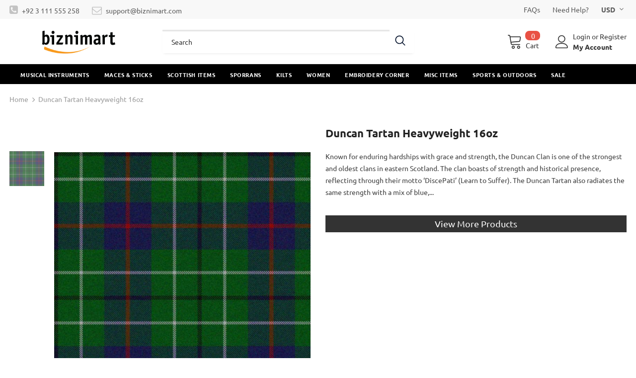

--- FILE ---
content_type: text/html; charset=utf-8
request_url: https://biznimart.com/products/duncan-tartan
body_size: 56055
content:
  <!doctype html>
<!--[if lt IE 7]><html class="no-js lt-ie9 lt-ie8 lt-ie7" lang="en"> <![endif]-->
<!--[if IE 7]><html class="no-js lt-ie9 lt-ie8" lang="en"> <![endif]-->
<!--[if IE 8]><html class="no-js lt-ie9" lang="en"> <![endif]-->
<!--[if IE 9 ]><html class="ie9 no-js"> <![endif]-->
<!--[if (gt IE 9)|!(IE)]><!--> <html class="no-js"> <!--<![endif]-->
<head>
	<!-- Added by AVADA SEO Suite -->
	


<meta name="google-site-verification" content="nz-sHrva2wJ2wSl1MR7i6mgFTOULbwBE95tjykVGkJ8" />
<meta name="msvalidate.01" content="4CC850554CA4A39B958F8C8A8C616E05" />
<meta name="p:domain_verify" content="94b122b64ce920e95964408f06868ed5"/>
<meta name="yandex-verification" content="747acaf62f089239" />




<!-- Added by AVADA SEO Suite: Product Structured Data -->
<script type="application/ld+json">{
"@context": "https://schema.org/",
"@type": "Product",
"@id": "https:\/\/biznimart.com\/products\/duncan-tartan",
"name": "Duncan Tartan Heavyweight 16oz",
"description": "Known for enduring hardships with grace and strength, the Duncan Clan is one of the strongest and oldest clans in eastern Scotland. The clan boasts of strength and historical presence, reflecting through their motto ‘DiscePati’ (Learn to Suffer). The Duncan Tartan also radiates the same strength with a mix of blue, green, and brown colours.it has been intricately crafted, keeping in mind its traditional importance and heritage. While making tis Tartan, we make sure that you get the best outfit having all the minutest details of a truly traditional kilt. This Tartan is surely a treasure to cherish forever!This tartan pattern will make your clothes more stylish and elegant. We have a wide selection of quality kilts. jackets, skirts, and other clothes made of this gorgeous Dunbar Tartan. To make your experience more elegant, we take care of the most intricate details that make this Tartan a stylish piece that reflects the refined style of the family. You may order any of the below-listed products in this tartan, and we will make your required garments exactly as per your given measurements.",
"brand": {
  "@type": "Brand",
  "name": "biznimart"
},
"offers": {
  "@type": "Offer",
  "price": "150.0",
  "priceCurrency": "USD",
  "itemCondition": "https://schema.org/NewCondition",
  "availability": "https://schema.org/InStock",
  "url": "https://biznimart.com/products/duncan-tartan"
},
"image": [
  "https://biznimart.com/cdn/shop/products/duncan-tartan-scottish-kilt-916531.jpg?v=1650236933"
],
"releaseDate": "2022-04-18 04:08:51 +0500",
"sku": "TF-3413",
"mpn": "TF-3413"}</script>
<!-- /Added by AVADA SEO Suite --><!-- Added by AVADA SEO Suite: Breadcrumb Structured Data  -->
<script type="application/ld+json">{
  "@context": "https://schema.org",
  "@type": "BreadcrumbList",
  "itemListElement": [{
    "@type": "ListItem",
    "position": 1,
    "name": "Home",
    "item": "https://biznimart.com"
  }, {
    "@type": "ListItem",
    "position": 2,
    "name": "Duncan Tartan Heavyweight 16oz",
    "item": "https://biznimart.com/products/duncan-tartan"
  }]
}
</script>
<!-- Added by AVADA SEO Suite -->



	<!-- /Added by AVADA SEO Suite -->



  <!-- Basic page needs ================================================== -->
  <meta charset="utf-8">
  <meta http-equiv="X-UA-Compatible" content="IE=edge,chrome=1">
	
  <!-- Title and description ================================================== -->
   
  <title>
    Duncan Tartan Heavyweight 16oz
    
    

     &ndash; 
    biznimart
    
  </title>
  

  
  <meta name="description" content="Known for enduring hardships with grace and strength, the Duncan Clan is one of the strongest and oldest clans in eastern Scotland. The clan boasts of strength and historical presence, reflecting through their motto ‘DiscePati’ (Learn to Suffer). The Duncan Tartan also radiates the same strength with a mix of blue, gre">
  

  <!-- Product meta ================================================== -->
  


  <meta property="og:type" content="product">
  <meta property="og:title" content="Duncan Tartan Heavyweight 16oz">
  
  <meta property="og:image" content="http://biznimart.com/cdn/shop/products/duncan-tartan-scottish-kilt-916531_grande.jpg?v=1650236933">
  <meta property="og:image:secure_url" content="https://biznimart.com/cdn/shop/products/duncan-tartan-scottish-kilt-916531_grande.jpg?v=1650236933">
  
  <meta property="og:price:amount" content="150.00">
  <meta property="og:price:currency" content="USD">


  <meta property="og:description" content="Known for enduring hardships with grace and strength, the Duncan Clan is one of the strongest and oldest clans in eastern Scotland. The clan boasts of strength and historical presence, reflecting through their motto ‘DiscePati’ (Learn to Suffer). The Duncan Tartan also radiates the same strength with a mix of blue, gre">


  <meta property="og:url" content="https://biznimart.com/products/duncan-tartan">
  <meta property="og:site_name" content="biznimart">
  <!-- /snippets/twitter-card.liquid -->





  <meta name="twitter:card" content="product">
  <meta name="twitter:title" content="Duncan Tartan Heavyweight 16oz">
  <meta name="twitter:description" content="Known for enduring hardships with grace and strength, the Duncan Clan is one of the strongest and oldest clans in eastern Scotland. The clan boasts of strength and historical presence, reflecting through their motto ‘DiscePati’ (Learn to Suffer). The Duncan Tartan also radiates the same strength with a mix of blue, green, and brown colours.it has been intricately crafted, keeping in mind its traditional importance and heritage. While making tis Tartan, we make sure that you get the best outfit having all the minutest details of a truly traditional kilt. This Tartan is surely a treasure to cherish forever!This tartan pattern will make your clothes more stylish and elegant. We have a wide selection of quality kilts. jackets, skirts, and other clothes made of this gorgeous Dunbar Tartan. To make your experience more elegant, we take care of the most intricate details that">
  <meta name="twitter:image" content="https://biznimart.com/cdn/shop/products/duncan-tartan-scottish-kilt-916531_medium.jpg?v=1650236933">
  <meta name="twitter:image:width" content="240">
  <meta name="twitter:image:height" content="240">
  <meta name="twitter:label1" content="Price">
  <meta name="twitter:data1" content="$150.00">
  
  <meta name="twitter:label2" content="Brand">
  <meta name="twitter:data2" content="biznimart">
  



  <!-- Helpers ================================================== -->
  <link rel="canonical" href="https://biznimart.com/products/duncan-tartan">
  <link canonical-shop-url="https://biznimart.com/">
  <meta name="viewport" content="width=device-width,initial-scale=1">
  <link rel="preload" href="//biznimart.com/cdn/shop/t/14/assets/vendor.min.css?v=72559489221033970801649223791" as="style">
  <link rel="preload" href="//biznimart.com/cdn/shop/t/14/assets/theme-styles.css?v=57235156790416230891651759021" as="style">
  <link rel="preload" href="//biznimart.com/cdn/shop/t/14/assets/theme-styles-responsive.css?v=126267832746640193181649223837" as="style">
  <link rel="preload" href="//biznimart.com/cdn/shop/t/14/assets/theme-settings.css?v=124782402193684218371649665912" as="style">
  <link rel="preload" href="//biznimart.com/cdn/shop/t/14/assets/header-05.css?v=180687859257110468381649223768" as="style">
  <link rel="preload" href="//biznimart.com/cdn/shop/t/14/assets/header-06.css?v=126606608905150543181649223769" as="style">
  <link rel="preload" href="//biznimart.com/cdn/shop/t/14/assets/header-07.css?v=100353581849455261521649223769" as="style">
  <link rel="preload" href="//biznimart.com/cdn/shop/t/14/assets/header-08.css?v=87906691811261097191649223770" as="style">
  <link rel="preload" href="//biznimart.com/cdn/shop/t/14/assets/footer-06.css?v=132629616272968652451649223759" as="style">
  <link rel="preload" href="//biznimart.com/cdn/shop/t/14/assets/footer-07.css?v=19457261069086938391649223759" as="style">
  <link rel="preload" href="//biznimart.com/cdn/shop/t/14/assets/footer-08.css?v=17161311055609253561649223760" as="style">
  <link rel="preload" href="//biznimart.com/cdn/shop/t/14/assets/footer-09.css?v=31723816694365087181649223760" as="style">
  <link rel="preload" href="//biznimart.com/cdn/shop/t/14/assets/product-skin.css?v=86030726725359264551649223785" as="style">
  <link rel="preload" href="//biznimart.com/cdn/shop/t/14/assets/layout_style_1170.css?v=175837568721092489071649223778" as="style">
  <link rel="preload" href="//biznimart.com/cdn/shop/t/14/assets/layout_style_fullwidth.css?v=139908533630461757151649223779" as="style">
  <link rel="preload" href="//biznimart.com/cdn/shop/t/14/assets/layout_style_flower.css?v=46301794337413993831649223779" as="style">
  <link rel="preload" href="//biznimart.com/cdn/shop/t/14/assets/layout_style_suppermarket.css?v=128954938120041481171649223780" as="style">
  <link rel="preload" href="//biznimart.com/cdn/shop/t/14/assets/layout_style_surfup.css?v=6333508663724808751649223780" as="style">
  <link rel="preload" href="//biznimart.com/cdn/shop/t/14/assets/product-supermarket.css?v=171093545267327271411649223785" as="style">
  <link rel="preload" href="//biznimart.com/cdn/shop/t/14/assets/jquery.min.js?v=56888366816115934351649223776" as="script">

  <!-- Favicon -->
  
  <link rel="shortcut icon" href="//biznimart.com/cdn/shop/files/biznimart-social_32x32.jpg?v=1615060938" type="image/png">
  
  
  <link href="//biznimart.com/cdn/shop/t/14/assets/listnav.css?v=122923197333958187191649223781" rel="stylesheet" type="text/css" media="all" />
  <!-- Styles -->
  <style>
    

        
        
        
        

        @font-face { font-display: swap;
  font-family: Ubuntu;
  font-weight: 400;
  font-style: normal;
  src: url("//biznimart.com/cdn/fonts/ubuntu/ubuntu_n4.2c466c9d72970fbeeea5774a5658b256f03b28fd.woff2") format("woff2"),
       url("//biznimart.com/cdn/fonts/ubuntu/ubuntu_n4.7d58d3bbaa6e4145f1df3f31b336b0f96f56885c.woff") format("woff");
}

        @font-face { font-display: swap;
  font-family: Ubuntu;
  font-weight: 500;
  font-style: normal;
  src: url("//biznimart.com/cdn/fonts/ubuntu/ubuntu_n5.73a0122c625a1bf38a89e87e3b93ee3e9afb5645.woff2") format("woff2"),
       url("//biznimart.com/cdn/fonts/ubuntu/ubuntu_n5.5c082d0da48d9f31b297753ec73533fd4e8c1946.woff") format("woff");
}

        
        @font-face { font-display: swap;
  font-family: Ubuntu;
  font-weight: 700;
  font-style: normal;
  src: url("//biznimart.com/cdn/fonts/ubuntu/ubuntu_n7.4a6a6a4bfdf210d52361d51ed5ba695d22312936.woff2") format("woff2"),
       url("//biznimart.com/cdn/fonts/ubuntu/ubuntu_n7.fa4aeac3536c478d3ad5cc842b960c40fcfddac6.woff") format("woff");
}


		    

        
			      
        
    
    :root {
      --font_size: 14px;
      --font_size_minus1: 13px;
      --font_size_minus2: 12px;
      --font_size_minus3: 11px;
      --font_size_minus4: 10px;
      --font_size_plus1: 15px;
      --font_size_plus2: 16px;
      --font_size_plus3: 17px;
      --font_size_plus4: 18px;
      --font_size_plus5: 19px;
      --font_size_plus6: 20px;
      --font_size_plus7: 21px;
      --font_size_plus8: 22px;
      --font_size_plus9: 23px;
      --font_size_plus10: 24px;
      --font_size_plus11: 25px;
      --font_size_plus12: 26px;
      --font_size_plus13: 27px;
      --font_size_plus14: 28px;
      --font_size_plus15: 29px;
      --font_size_plus16: 30px;
      --font_size_plus18: 32px;
      --font_size_plus21: 35px;
      --font_size_plus22: 36px;
      --font_size_plus23: 37px;
      --font_size_plus24: 38px;
      --font_size_plus29: 43px;
      --font_size_plus33: 47px;
      --font_size_plus34: 48px;

	  --fonts_name: Ubuntu,sans-serif;
	  --fonts_name_2: Ubuntu,sans-serif;

      /* Color */
      --body_bg: #ffffff;
      --body_color: #3c3c3c;
      --link_color: #0688e2;
      --link_color_hover: #232323;
      --link_color_underline: rgba(6, 136, 226, 0.3);

      /* Breadcrumb */
      --breadcrumb_color : #999999;
      --breadcrumb_text_transform : capitalize;

      /* Header and Title */
      --page_title_font_size: 24px;
      --page_title_font_size_minus4: 20px;
      --page_title_font_size_minus6: 18px;
      --page_title_font_size_plus5: 29px;
      --page_title_color: #232323;
      --page_title_text_align : left;
      --page_title_color_underline: rgba(35, 35, 35, 0.3);

      /* Product  */
      --product_name_font_size: 12px;
      --product_name_line_height: 22px;
      --product_text_transform: none;
      --product_name_font_weight: 500;
      --product_name_text_align: left;
      --product_vendor_text_transform: capitalize;
      --product_vendor_font_weight: 500;
      --product_vendor_font_size: 12px;

      --color_title_pr: #232323;
      --color_title_pr_hover: #232323;
      --color_title_pr_hover_underline: rgba(35, 35, 35, 0.3);
      --color_vendor : #232323;
      --sale_text : #fff;
      --bg_sale : #e95144;
      --custom_label_text : #fff;
      --custom_label_bg : #323232;
      --bundle_label_text : #fff;
      --bundle_label_bg : #232323;
      --new_label_text : #323232;
      --new_label_bg : #fff;
      --new_label_border : #f6f6f6;
      --sold_out_text : #fff;
      --bg_sold_out : #c1c1c1;
      --color_price: #232323;
      --color_price_sale: #e95144;
      --color_compare_price: #969696;
      --color_compare_product: #fff;
      
        
        --color_quick_view: rgba(255, 255, 255, 0.7);
        --bg_quick_view: rgba(0, 0, 0, 0.8);
        
      
      --border_quick_view: transparent;
      --color_wishlist: #232323;
      --bg_wishlist: #ffe5e5;
      --border_wishlist: transparent;
      --bg_wishlist_active: #ffe5e5;

      /* Button 1 */
      --background_1: #232323;
      --color_1 : #ffffff;
      --border_1 : #232323;

      /* Button 2 */
      --background_2: #fff;
      --color_2 : #232323;
      --border_2 : #232323;

      /* Button 3 */
      --background_3: #e95144;
      --color_3 : #ffffff;
      --border_3 : #e95144;

      /* Button Add To Cart */
      --color_add_to_cart : #fff;
      --border_add_to_cart : #000;
      --background_add_to_cart : #000;

      --color_add_to_cart_hover : #000;
      --border_add_to_cart_hover : #000;
      --background_add_to_cart_hover : #fff;


      /* Button */
      
        --button_font_family: Ubuntu,sans-serif;
      
      --button_font_size: px;
      --button_font_weight: ;
      --button_border_radius: px;
      --button_border_width: px;
      --button_border_style: ;
      --button_text_align: ;
      --button_text_transform: ;
      --button_letter_spacing: ;
      --button_padding_top: px;
      --button_padding_bottom: px;
      --button_padding_left: px;
      --button_padding_right: px;

      

      /* Border Color */
      --border_widget_title : #e0e0e0;
      --border_color_1 : #ebebeb;
      --border_color_2: #e7e7e7;
      --border_page_title: #eaeaea;
      --border_input: #cbcbcb;
      --border_checkbox: #d0d0d0;
      --border_dropdown: #dadada;
      --border_bt_sidebar : #f6f6f6;
      --color_icon_drop: #6b6b6b;

      
          --color_ipt: #3c3c3c;
        

      
        
          --color_slick_arrow: #323232;
          --color_border_slick_arrow: #323232;
          --color_bg_slick_arrow: #ffffff;
        
      

      /*color Mobile*/

      --color_menu_mb: #232323;
      --color_menu_level3: #3c3c3c;

      /* Mixin ================= */
      

  		  
           --font_size_btn: 15px;   
        

        
            --padding_btn: 7px 15px 7px;
        

        
          --letter_spacing_btn: .05em;
        

        
          --padding_btn_qv_add_to_cart: 12px 15px 10px;
        
          --padding_btn_bundle: 10px 15px 8px 15px;
        

      
      
          --color-price-box: var(--color_compare_price);
      

      --color_review: #232323;
      --color_review_empty: #232323;

      --border-product-image: #e6e6e6;

      
      --border-radius-17: 0;
      --border-radius-50: 0;
      
    }
</style>
  <link href="//biznimart.com/cdn/shop/t/14/assets/vendor.min.css?v=72559489221033970801649223791" rel="stylesheet" type="text/css" media="all" />
<link href="//biznimart.com/cdn/shop/t/14/assets/theme-styles.css?v=57235156790416230891651759021" rel="stylesheet" type="text/css" media="all" />
<link href="//biznimart.com/cdn/shop/t/14/assets/theme-styles-responsive.css?v=126267832746640193181649223837" rel="stylesheet" type="text/css" media="all" />
<link href="//biznimart.com/cdn/shop/t/14/assets/theme-settings.css?v=124782402193684218371649665912" rel="stylesheet" type="text/css" media="all" />




































  
   <!-- Scripts -->
  <script src="//biznimart.com/cdn/shop/t/14/assets/jquery.min.js?v=56888366816115934351649223776" type="text/javascript"></script>
<script src="//biznimart.com/cdn/shop/t/14/assets/jquery-cookie.min.js?v=72365755745404048181649223775" type="text/javascript"></script>
<script src="//biznimart.com/cdn/shop/t/14/assets/lazysizes.min.js?v=84414966064882348651649223781" type="text/javascript"></script>

<script>
  	window.lazySizesConfig = window.lazySizesConfig || {};
    lazySizesConfig.loadMode = 1;
    window.lazySizesConfig.init = false;
    lazySizes.init();
  
    window.ajax_cart = "none";
    window.money_format = "<span class=money>${{amount}}</span>";//"<span class=money>${{amount}}</span>";
    window.shop_currency = "USD";
    window.show_multiple_currencies = true;
    window.use_color_swatch = true;
    window.product_variant_name = true;
        window.color_swatch_style = "variant";
    window.enable_sidebar_multiple_choice = true;
    window.file_url = "//biznimart.com/cdn/shop/files/?v=4640";
    window.asset_url = "";
    window.router = "";
    window.swatch_recently = "color";
    window.label_sale = "label_sale";
    window.layout_style = "layout_style_1";
    window.layout_home = "";
    window.product_style = "grouped";
    window.category_style = "default";
    window.layout_body = "full";
        
    window.inventory_text = {
        in_stock: "In stock",
        many_in_stock: "Many in stock",
        out_of_stock: "Out of stock",
        add_to_cart: "Add to cart",
        add_all_to_cart: "Add all to Cart",
        sold_out: "Sold Out",
        select_options : "Select options",
        unavailable: "Sold Out",
        view_all_collection: "View All",
        no_more_product: "No more product",
        show_options: "Show Variants",
        hide_options: "Hide Variants",
        adding : "Adding",
        thank_you : "Thank You",
        add_more : "Add More",
        cart_feedback : "Added",
        add_wishlist : "Add to Wish List",
        remove_wishlist : "Remove Wish List",
        add_wishlist_1 : "Add to wishlist",
        remove_wishlist_1 : "Remove wishlist",
        previous: "Prev",
        next: "Next",
      	pre_order : "Pre Order",
        hotStock: "Hurry up! only [inventory] left",
        view_more: "View All",
        view_less : "View Less",
        show_more: "Show More",
        show_less : "Show Less",
        days : "Days",
        hours : "Hours",
        mins : "Mins",
        secs : "Secs",

        customlabel: "Custom Label",
        newlabel: "New",
        salelabel: "Sale",
        soldoutlabel: "Sold Out",
        bundlelabel: "Bundle",

        message_compare : "You must select at least two products to compare!",
        message_iscart : "is added to your shopping cart.",

        add_compare : "Add to compare",
        remove_compare : "Remove compare",
        remove: "Remove",
        warning_quantity: "Maximum quantity",
    };
    window.multi_lang = false;
    window.collection_pagination_type = "scroll";

    window.newsletter_popup = false;
    window.hidden_newsletter = false;
    window.option_ptoduct1 = "size";
    window.option_ptoduct2 = "color";
    window.option_ptoduct3 = "option 3"

    /* Free Shipping Message */
    window.free_shipping_color1 = "#F44336";  
    window.free_shipping_color2 = "#FF9800";
    window.free_shipping_color3 = "#69c69c";
    window.free_shipping_price = 1000;
    window.free_shipping_text = {
        free_shipping_message_1: "You qualify for free shipping!",
        free_shipping_message_2:"Only",
        free_shipping_message_3: "away from",
        free_shipping_message_4: "free shipping",
        free_shipping_1: "Free",
        free_shipping_2: "TBD",
    }

</script>

  <!-- Header hook for plugins ================================ -->
  <script>window.performance && window.performance.mark && window.performance.mark('shopify.content_for_header.start');</script><meta id="shopify-digital-wallet" name="shopify-digital-wallet" content="/52439842989/digital_wallets/dialog">
<link rel="alternate" hreflang="x-default" href="https://biznimart.com/products/duncan-tartan">
<link rel="alternate" hreflang="en" href="https://biznimart.com/products/duncan-tartan">
<link rel="alternate" hreflang="de" href="https://biznimart.com/de/products/duncan-tartan">
<link rel="alternate" hreflang="fr" href="https://biznimart.com/fr/products/duncan-tartan">
<link rel="alternate" type="application/json+oembed" href="https://biznimart.com/products/duncan-tartan.oembed">
<script async="async" src="/checkouts/internal/preloads.js?locale=en-US"></script>
<script id="shopify-features" type="application/json">{"accessToken":"4dab444f60324642bf71c5391a10297d","betas":["rich-media-storefront-analytics"],"domain":"biznimart.com","predictiveSearch":true,"shopId":52439842989,"locale":"en"}</script>
<script>var Shopify = Shopify || {};
Shopify.shop = "biznimart.myshopify.com";
Shopify.locale = "en";
Shopify.currency = {"active":"USD","rate":"1.0"};
Shopify.country = "US";
Shopify.theme = {"name":"ready-update version HO 05-04-22 (Collection)","id":129317896365,"schema_name":"Ella","schema_version":"5.1.0","theme_store_id":null,"role":"main"};
Shopify.theme.handle = "null";
Shopify.theme.style = {"id":null,"handle":null};
Shopify.cdnHost = "biznimart.com/cdn";
Shopify.routes = Shopify.routes || {};
Shopify.routes.root = "/";</script>
<script type="module">!function(o){(o.Shopify=o.Shopify||{}).modules=!0}(window);</script>
<script>!function(o){function n(){var o=[];function n(){o.push(Array.prototype.slice.apply(arguments))}return n.q=o,n}var t=o.Shopify=o.Shopify||{};t.loadFeatures=n(),t.autoloadFeatures=n()}(window);</script>
<script id="shop-js-analytics" type="application/json">{"pageType":"product"}</script>
<script defer="defer" async type="module" src="//biznimart.com/cdn/shopifycloud/shop-js/modules/v2/client.init-shop-cart-sync_BT-GjEfc.en.esm.js"></script>
<script defer="defer" async type="module" src="//biznimart.com/cdn/shopifycloud/shop-js/modules/v2/chunk.common_D58fp_Oc.esm.js"></script>
<script defer="defer" async type="module" src="//biznimart.com/cdn/shopifycloud/shop-js/modules/v2/chunk.modal_xMitdFEc.esm.js"></script>
<script type="module">
  await import("//biznimart.com/cdn/shopifycloud/shop-js/modules/v2/client.init-shop-cart-sync_BT-GjEfc.en.esm.js");
await import("//biznimart.com/cdn/shopifycloud/shop-js/modules/v2/chunk.common_D58fp_Oc.esm.js");
await import("//biznimart.com/cdn/shopifycloud/shop-js/modules/v2/chunk.modal_xMitdFEc.esm.js");

  window.Shopify.SignInWithShop?.initShopCartSync?.({"fedCMEnabled":true,"windoidEnabled":true});

</script>
<script>(function() {
  var isLoaded = false;
  function asyncLoad() {
    if (isLoaded) return;
    isLoaded = true;
    var urls = ["https:\/\/embed.tawk.to\/widget-script\/5d8f43a36c1dde20ed03ef30\/1dm0jovqo.js?shop=biznimart.myshopify.com","https:\/\/seo.apps.avada.io\/avada-seo-installed.js?shop=biznimart.myshopify.com","https:\/\/cdncozyantitheft.addons.business\/js\/script_tags\/biznimart\/UWrpRqtT3t4fM3auH4fxEOyF1aAf0s8k.js?shop=biznimart.myshopify.com","https:\/\/ideafyi.oss-us-west-1.aliyuncs.com\/js\/blocker.js?v=2\u0026shop=biznimart.myshopify.com"];
    for (var i = 0; i < urls.length; i++) {
      var s = document.createElement('script');
      s.type = 'text/javascript';
      s.async = true;
      s.src = urls[i];
      var x = document.getElementsByTagName('script')[0];
      x.parentNode.insertBefore(s, x);
    }
  };
  if(window.attachEvent) {
    window.attachEvent('onload', asyncLoad);
  } else {
    window.addEventListener('load', asyncLoad, false);
  }
})();</script>
<script id="__st">var __st={"a":52439842989,"offset":18000,"reqid":"c02432ad-21f7-4f99-a11e-9bc1348847e9-1769288014","pageurl":"biznimart.com\/products\/duncan-tartan","u":"2d4e635f1c5e","p":"product","rtyp":"product","rid":7158321447085};</script>
<script>window.ShopifyPaypalV4VisibilityTracking = true;</script>
<script id="captcha-bootstrap">!function(){'use strict';const t='contact',e='account',n='new_comment',o=[[t,t],['blogs',n],['comments',n],[t,'customer']],c=[[e,'customer_login'],[e,'guest_login'],[e,'recover_customer_password'],[e,'create_customer']],r=t=>t.map((([t,e])=>`form[action*='/${t}']:not([data-nocaptcha='true']) input[name='form_type'][value='${e}']`)).join(','),a=t=>()=>t?[...document.querySelectorAll(t)].map((t=>t.form)):[];function s(){const t=[...o],e=r(t);return a(e)}const i='password',u='form_key',d=['recaptcha-v3-token','g-recaptcha-response','h-captcha-response',i],f=()=>{try{return window.sessionStorage}catch{return}},m='__shopify_v',_=t=>t.elements[u];function p(t,e,n=!1){try{const o=window.sessionStorage,c=JSON.parse(o.getItem(e)),{data:r}=function(t){const{data:e,action:n}=t;return t[m]||n?{data:e,action:n}:{data:t,action:n}}(c);for(const[e,n]of Object.entries(r))t.elements[e]&&(t.elements[e].value=n);n&&o.removeItem(e)}catch(o){console.error('form repopulation failed',{error:o})}}const l='form_type',E='cptcha';function T(t){t.dataset[E]=!0}const w=window,h=w.document,L='Shopify',v='ce_forms',y='captcha';let A=!1;((t,e)=>{const n=(g='f06e6c50-85a8-45c8-87d0-21a2b65856fe',I='https://cdn.shopify.com/shopifycloud/storefront-forms-hcaptcha/ce_storefront_forms_captcha_hcaptcha.v1.5.2.iife.js',D={infoText:'Protected by hCaptcha',privacyText:'Privacy',termsText:'Terms'},(t,e,n)=>{const o=w[L][v],c=o.bindForm;if(c)return c(t,g,e,D).then(n);var r;o.q.push([[t,g,e,D],n]),r=I,A||(h.body.append(Object.assign(h.createElement('script'),{id:'captcha-provider',async:!0,src:r})),A=!0)});var g,I,D;w[L]=w[L]||{},w[L][v]=w[L][v]||{},w[L][v].q=[],w[L][y]=w[L][y]||{},w[L][y].protect=function(t,e){n(t,void 0,e),T(t)},Object.freeze(w[L][y]),function(t,e,n,w,h,L){const[v,y,A,g]=function(t,e,n){const i=e?o:[],u=t?c:[],d=[...i,...u],f=r(d),m=r(i),_=r(d.filter((([t,e])=>n.includes(e))));return[a(f),a(m),a(_),s()]}(w,h,L),I=t=>{const e=t.target;return e instanceof HTMLFormElement?e:e&&e.form},D=t=>v().includes(t);t.addEventListener('submit',(t=>{const e=I(t);if(!e)return;const n=D(e)&&!e.dataset.hcaptchaBound&&!e.dataset.recaptchaBound,o=_(e),c=g().includes(e)&&(!o||!o.value);(n||c)&&t.preventDefault(),c&&!n&&(function(t){try{if(!f())return;!function(t){const e=f();if(!e)return;const n=_(t);if(!n)return;const o=n.value;o&&e.removeItem(o)}(t);const e=Array.from(Array(32),(()=>Math.random().toString(36)[2])).join('');!function(t,e){_(t)||t.append(Object.assign(document.createElement('input'),{type:'hidden',name:u})),t.elements[u].value=e}(t,e),function(t,e){const n=f();if(!n)return;const o=[...t.querySelectorAll(`input[type='${i}']`)].map((({name:t})=>t)),c=[...d,...o],r={};for(const[a,s]of new FormData(t).entries())c.includes(a)||(r[a]=s);n.setItem(e,JSON.stringify({[m]:1,action:t.action,data:r}))}(t,e)}catch(e){console.error('failed to persist form',e)}}(e),e.submit())}));const S=(t,e)=>{t&&!t.dataset[E]&&(n(t,e.some((e=>e===t))),T(t))};for(const o of['focusin','change'])t.addEventListener(o,(t=>{const e=I(t);D(e)&&S(e,y())}));const B=e.get('form_key'),M=e.get(l),P=B&&M;t.addEventListener('DOMContentLoaded',(()=>{const t=y();if(P)for(const e of t)e.elements[l].value===M&&p(e,B);[...new Set([...A(),...v().filter((t=>'true'===t.dataset.shopifyCaptcha))])].forEach((e=>S(e,t)))}))}(h,new URLSearchParams(w.location.search),n,t,e,['guest_login'])})(!0,!0)}();</script>
<script integrity="sha256-4kQ18oKyAcykRKYeNunJcIwy7WH5gtpwJnB7kiuLZ1E=" data-source-attribution="shopify.loadfeatures" defer="defer" src="//biznimart.com/cdn/shopifycloud/storefront/assets/storefront/load_feature-a0a9edcb.js" crossorigin="anonymous"></script>
<script data-source-attribution="shopify.dynamic_checkout.dynamic.init">var Shopify=Shopify||{};Shopify.PaymentButton=Shopify.PaymentButton||{isStorefrontPortableWallets:!0,init:function(){window.Shopify.PaymentButton.init=function(){};var t=document.createElement("script");t.src="https://biznimart.com/cdn/shopifycloud/portable-wallets/latest/portable-wallets.en.js",t.type="module",document.head.appendChild(t)}};
</script>
<script data-source-attribution="shopify.dynamic_checkout.buyer_consent">
  function portableWalletsHideBuyerConsent(e){var t=document.getElementById("shopify-buyer-consent"),n=document.getElementById("shopify-subscription-policy-button");t&&n&&(t.classList.add("hidden"),t.setAttribute("aria-hidden","true"),n.removeEventListener("click",e))}function portableWalletsShowBuyerConsent(e){var t=document.getElementById("shopify-buyer-consent"),n=document.getElementById("shopify-subscription-policy-button");t&&n&&(t.classList.remove("hidden"),t.removeAttribute("aria-hidden"),n.addEventListener("click",e))}window.Shopify?.PaymentButton&&(window.Shopify.PaymentButton.hideBuyerConsent=portableWalletsHideBuyerConsent,window.Shopify.PaymentButton.showBuyerConsent=portableWalletsShowBuyerConsent);
</script>
<script data-source-attribution="shopify.dynamic_checkout.cart.bootstrap">document.addEventListener("DOMContentLoaded",(function(){function t(){return document.querySelector("shopify-accelerated-checkout-cart, shopify-accelerated-checkout")}if(t())Shopify.PaymentButton.init();else{new MutationObserver((function(e,n){t()&&(Shopify.PaymentButton.init(),n.disconnect())})).observe(document.body,{childList:!0,subtree:!0})}}));
</script>

<script>window.performance && window.performance.mark && window.performance.mark('shopify.content_for_header.end');</script>

  <!--[if lt IE 9]>
  <script src="//html5shiv.googlecode.com/svn/trunk/html5.js" type="text/javascript"></script>
  <![endif]-->

  
  
  

  <script>

    Shopify.productOptionsMap = {};
    Shopify.quickViewOptionsMap = {};

    Shopify.updateOptionsInSelector = function(selectorIndex, wrapperSlt) {
        Shopify.optionsMap = wrapperSlt === '.product' ? Shopify.productOptionsMap : Shopify.quickViewOptionsMap;

        switch (selectorIndex) {
            case 0:
                var key = 'root';
                var selector = $(wrapperSlt + ' .single-option-selector:eq(0)');
                break;
            case 1:
                var key = $(wrapperSlt + ' .single-option-selector:eq(0)').val();
                var selector = $(wrapperSlt + ' .single-option-selector:eq(1)');
                break;
            case 2:
                var key = $(wrapperSlt + ' .single-option-selector:eq(0)').val();
                key += ' / ' + $(wrapperSlt + ' .single-option-selector:eq(1)').val();
                var selector = $(wrapperSlt + ' .single-option-selector:eq(2)');
        }

        var initialValue = selector.val();
        selector.empty();

        var availableOptions = Shopify.optionsMap[key];

        if (availableOptions && availableOptions.length) {
            for (var i = 0; i < availableOptions.length; i++) {
                var option = availableOptions[i].replace('-sold-out','');
                var newOption = $('<option></option>').val(option).html(option);

                selector.append(newOption);
            }

            $(wrapperSlt + ' .swatch[data-option-index="' + selectorIndex + '"] .swatch-element').each(function() {
                // debugger;
                if ($.inArray($(this).attr('data-value'), availableOptions) !== -1) {
                    $(this).addClass('available').removeClass('soldout').find(':radio').prop('disabled',false).prop('checked',true);
                }
                else {
                    if ($.inArray($(this).attr('data-value') + '-sold-out', availableOptions) !== -1) {
                        $(this).addClass('available').addClass('soldout').find(':radio').prop('disabled',false).prop('checked',true);
                    } else {
                        $(this).removeClass('available').addClass('soldout').find(':radio').prop('disabled',true).prop('checked',false);
                    }
                    
                }
            });

            if ($.inArray(initialValue, availableOptions) !== -1) {
                selector.val(initialValue);
            }

            selector.trigger('change');
        };
    };

    Shopify.linkOptionSelectors = function(product, wrapperSlt, check) {
        // Building our mapping object.
        Shopify.optionsMap = wrapperSlt === '.product' ? Shopify.productOptionsMap : Shopify.quickViewOptionsMap;
        var arr_1= [],
            arr_2= [],
            arr_3= [];

        Shopify.optionsMap['root'] == [];
        for (var i = 0; i < product.variants.length; i++) {
            var variant = product.variants[i];
            if (variant) {
                var key1 = variant.option1;
                var key2 = variant.option1 + ' / ' + variant.option2;
                Shopify.optionsMap[key1] = [];
                Shopify.optionsMap[key2] = [];
            }
        }
        for (var i = 0; i < product.variants.length; i++) {
            var variant = product.variants[i];
            if (variant) {
                if (window.use_color_swatch) {
                    if (variant.available) {
                        // Gathering values for the 1st drop-down.
                        Shopify.optionsMap['root'] = Shopify.optionsMap['root'] || [];

                        // if ($.inArray(variant.option1 + '-sold-out', Shopify.optionsMap['root']) !== -1) {
                        //     Shopify.optionsMap['root'].pop();
                        // } 

                        arr_1.push(variant.option1);
                        arr_1 = $.unique(arr_1);

                        Shopify.optionsMap['root'].push(variant.option1);

                        Shopify.optionsMap['root'] = Shopify.uniq(Shopify.optionsMap['root']);

                        // Gathering values for the 2nd drop-down.
                        if (product.options.length > 1) {
                        var key = variant.option1;
                            Shopify.optionsMap[key] = Shopify.optionsMap[key] || [];
                            // if ($.inArray(variant.option2 + '-sold-out', Shopify.optionsMap[key]) !== -1) {
                            //     Shopify.optionsMap[key].pop();
                            // } 
                            Shopify.optionsMap[key].push(variant.option2);
                            if ($.inArray(variant.option2, arr_2) === -1) {
                                arr_2.push(variant.option2);
                                arr_2 = $.unique(arr_2);
                            }
                            Shopify.optionsMap[key] = Shopify.uniq(Shopify.optionsMap[key]);
                        }

                        // Gathering values for the 3rd drop-down.
                        if (product.options.length === 3) {
                            var key = variant.option1 + ' / ' + variant.option2;
                            Shopify.optionsMap[key] = Shopify.optionsMap[key] || [];
                            Shopify.optionsMap[key].push(variant.option3);

                            if ($.inArray(variant.option3, arr_3) === -1) {
                                arr_3.push(variant.option3);
                                arr_3 = $.unique(arr_3);
                            }
                            
                            Shopify.optionsMap[key] = Shopify.uniq(Shopify.optionsMap[key]);
                        }
                    } else {
                        // Gathering values for the 1st drop-down.
                        Shopify.optionsMap['root'] = Shopify.optionsMap['root'] || [];
                        if ($.inArray(variant.option1, arr_1) === -1) {
                            Shopify.optionsMap['root'].push(variant.option1 + '-sold-out');
                        }
                        
                        Shopify.optionsMap['root'] = Shopify.uniq(Shopify.optionsMap['root']);

                        // Gathering values for the 2nd drop-down.
                        if (product.options.length > 1) {
                            var key = variant.option1;
                            Shopify.optionsMap[key] = Shopify.optionsMap[key] || [];
                            // Shopify.optionsMap[key].push(variant.option2);

                            // if ($.inArray(variant.option2, arr_2) === -1) {
                                Shopify.optionsMap[key].push(variant.option2 + '-sold-out');
                            // }
                            
                            Shopify.optionsMap[key] = Shopify.uniq(Shopify.optionsMap[key]);
                        }

                        // Gathering values for the 3rd drop-down.
                        if (product.options.length === 3) {
                            var key = variant.option1 + ' / ' + variant.option2;
                            Shopify.optionsMap[key] = Shopify.optionsMap[key] || [];
//                             if ($.inArray(variant.option3, arr_3) === -1) {
                                Shopify.optionsMap[key].push(variant.option3 + '-sold-out');
//                             }
                            Shopify.optionsMap[key] = Shopify.uniq(Shopify.optionsMap[key]);
                        }

                    }
                } else {
                    // Gathering values for the 1st drop-down.
                    if (check) {
                        if (variant.available) {
                            Shopify.optionsMap['root'] = Shopify.optionsMap['root'] || [];
                            Shopify.optionsMap['root'].push(variant.option1);
                            Shopify.optionsMap['root'] = Shopify.uniq(Shopify.optionsMap['root']);

                            // Gathering values for the 2nd drop-down.
                            if (product.options.length > 1) {
                            var key = variant.option1;
                                Shopify.optionsMap[key] = Shopify.optionsMap[key] || [];
                                Shopify.optionsMap[key].push(variant.option2);
                                Shopify.optionsMap[key] = Shopify.uniq(Shopify.optionsMap[key]);
                            }

                            // Gathering values for the 3rd drop-down.
                            if (product.options.length === 3) {
                                var key = variant.option1 + ' / ' + variant.option2;
                                Shopify.optionsMap[key] = Shopify.optionsMap[key] || [];
                                Shopify.optionsMap[key].push(variant.option3);
                                Shopify.optionsMap[key] = Shopify.uniq(Shopify.optionsMap[key]);
                            }
                        }
                    } else {
                        Shopify.optionsMap['root'] = Shopify.optionsMap['root'] || [];

                        Shopify.optionsMap['root'].push(variant.option1);
                        Shopify.optionsMap['root'] = Shopify.uniq(Shopify.optionsMap['root']);

                        // Gathering values for the 2nd drop-down.
                        if (product.options.length > 1) {
                        var key = variant.option1;
                            Shopify.optionsMap[key] = Shopify.optionsMap[key] || [];
                            Shopify.optionsMap[key].push(variant.option2);
                            Shopify.optionsMap[key] = Shopify.uniq(Shopify.optionsMap[key]);
                        }

                        // Gathering values for the 3rd drop-down.
                        if (product.options.length === 3) {
                            var key = variant.option1 + ' / ' + variant.option2;
                            Shopify.optionsMap[key] = Shopify.optionsMap[key] || [];
                            Shopify.optionsMap[key].push(variant.option3);
                            Shopify.optionsMap[key] = Shopify.uniq(Shopify.optionsMap[key]);
                        }
                    }
                    
                }
            }
        };

        // Update options right away.
        Shopify.updateOptionsInSelector(0, wrapperSlt);

        if (product.options.length > 1) Shopify.updateOptionsInSelector(1, wrapperSlt);
        if (product.options.length === 3) Shopify.updateOptionsInSelector(2, wrapperSlt);

        // When there is an update in the first dropdown.
        $(wrapperSlt + " .single-option-selector:eq(0)").change(function() {
            Shopify.updateOptionsInSelector(1, wrapperSlt);
            if (product.options.length === 3) Shopify.updateOptionsInSelector(2, wrapperSlt);
            return true;
        });

        // When there is an update in the second dropdown.
        $(wrapperSlt + " .single-option-selector:eq(1)").change(function() {
            if (product.options.length === 3) Shopify.updateOptionsInSelector(2, wrapperSlt);
            return true;
        });
    };
</script>
  
  <script nomodule src="https://unpkg.com/@google/model-viewer/dist/model-viewer-legacy.js"></script>
  

  
<!-- Start of Judge.me Core -->
<link rel="dns-prefetch" href="https://cdn.judge.me/">
<script data-cfasync='false' class='jdgm-settings-script'>window.jdgmSettings={"pagination":5,"disable_web_reviews":false,"badge_no_review_text":"No reviews","badge_n_reviews_text":"{{ n }} review/reviews","hide_badge_preview_if_no_reviews":true,"badge_hide_text":false,"enforce_center_preview_badge":false,"widget_title":"Customer Reviews","widget_open_form_text":"Write a review","widget_close_form_text":"Cancel review","widget_refresh_page_text":"Refresh page","widget_summary_text":"Based on {{ number_of_reviews }} review/reviews","widget_no_review_text":"Be the first to write a review","widget_name_field_text":"Display name","widget_verified_name_field_text":"Verified Name (public)","widget_name_placeholder_text":"Display name","widget_required_field_error_text":"This field is required.","widget_email_field_text":"Email address","widget_verified_email_field_text":"Verified Email (private, can not be edited)","widget_email_placeholder_text":"Your email address","widget_email_field_error_text":"Please enter a valid email address.","widget_rating_field_text":"Rating","widget_review_title_field_text":"Review Title","widget_review_title_placeholder_text":"Give your review a title","widget_review_body_field_text":"Review content","widget_review_body_placeholder_text":"Start writing here...","widget_pictures_field_text":"Picture/Video (optional)","widget_submit_review_text":"Submit Review","widget_submit_verified_review_text":"Submit Verified Review","widget_submit_success_msg_with_auto_publish":"Thank you! Please refresh the page in a few moments to see your review. You can remove or edit your review by logging into \u003ca href='https://judge.me/login' target='_blank' rel='nofollow noopener'\u003eJudge.me\u003c/a\u003e","widget_submit_success_msg_no_auto_publish":"Thank you! Your review will be published as soon as it is approved by the shop admin. You can remove or edit your review by logging into \u003ca href='https://judge.me/login' target='_blank' rel='nofollow noopener'\u003eJudge.me\u003c/a\u003e","widget_show_default_reviews_out_of_total_text":"Showing {{ n_reviews_shown }} out of {{ n_reviews }} reviews.","widget_show_all_link_text":"Show all","widget_show_less_link_text":"Show less","widget_author_said_text":"{{ reviewer_name }} said:","widget_days_text":"{{ n }} days ago","widget_weeks_text":"{{ n }} week/weeks ago","widget_months_text":"{{ n }} month/months ago","widget_years_text":"{{ n }} year/years ago","widget_yesterday_text":"Yesterday","widget_today_text":"Today","widget_replied_text":"\u003e\u003e {{ shop_name }} replied:","widget_read_more_text":"Read more","widget_reviewer_name_as_initial":"","widget_rating_filter_color":"#fbcd0a","widget_rating_filter_see_all_text":"See all reviews","widget_sorting_most_recent_text":"Most Recent","widget_sorting_highest_rating_text":"Highest Rating","widget_sorting_lowest_rating_text":"Lowest Rating","widget_sorting_with_pictures_text":"Only Pictures","widget_sorting_most_helpful_text":"Most Helpful","widget_open_question_form_text":"Ask a question","widget_reviews_subtab_text":"Reviews","widget_questions_subtab_text":"Questions","widget_question_label_text":"Question","widget_answer_label_text":"Answer","widget_question_placeholder_text":"Write your question here","widget_submit_question_text":"Submit Question","widget_question_submit_success_text":"Thank you for your question! We will notify you once it gets answered.","verified_badge_text":"Verified","verified_badge_bg_color":"","verified_badge_text_color":"","verified_badge_placement":"left-of-reviewer-name","widget_review_max_height":"","widget_hide_border":false,"widget_social_share":false,"widget_thumb":false,"widget_review_location_show":false,"widget_location_format":"","all_reviews_include_out_of_store_products":true,"all_reviews_out_of_store_text":"(out of store)","all_reviews_pagination":100,"all_reviews_product_name_prefix_text":"about","enable_review_pictures":false,"enable_question_anwser":false,"widget_theme":"default","review_date_format":"mm/dd/yyyy","default_sort_method":"most-recent","widget_product_reviews_subtab_text":"Product Reviews","widget_shop_reviews_subtab_text":"Shop Reviews","widget_other_products_reviews_text":"Reviews for other products","widget_store_reviews_subtab_text":"Store reviews","widget_no_store_reviews_text":"This store hasn't received any reviews yet","widget_web_restriction_product_reviews_text":"This product hasn't received any reviews yet","widget_no_items_text":"No items found","widget_show_more_text":"Show more","widget_write_a_store_review_text":"Write a Store Review","widget_other_languages_heading":"Reviews in Other Languages","widget_translate_review_text":"Translate review to {{ language }}","widget_translating_review_text":"Translating...","widget_show_original_translation_text":"Show original ({{ language }})","widget_translate_review_failed_text":"Review couldn't be translated.","widget_translate_review_retry_text":"Retry","widget_translate_review_try_again_later_text":"Try again later","show_product_url_for_grouped_product":false,"widget_sorting_pictures_first_text":"Pictures First","show_pictures_on_all_rev_page_mobile":false,"show_pictures_on_all_rev_page_desktop":false,"floating_tab_hide_mobile_install_preference":false,"floating_tab_button_name":"★ Reviews","floating_tab_title":"Let customers speak for us","floating_tab_button_color":"","floating_tab_button_background_color":"","floating_tab_url":"","floating_tab_url_enabled":false,"floating_tab_tab_style":"text","all_reviews_text_badge_text":"Customers rate us {{ shop.metafields.judgeme.all_reviews_rating | round: 1 }}/5 based on {{ shop.metafields.judgeme.all_reviews_count }} reviews.","all_reviews_text_badge_text_branded_style":"{{ shop.metafields.judgeme.all_reviews_rating | round: 1 }} out of 5 stars based on {{ shop.metafields.judgeme.all_reviews_count }} reviews","is_all_reviews_text_badge_a_link":false,"show_stars_for_all_reviews_text_badge":false,"all_reviews_text_badge_url":"","all_reviews_text_style":"text","all_reviews_text_color_style":"judgeme_brand_color","all_reviews_text_color":"#108474","all_reviews_text_show_jm_brand":true,"featured_carousel_show_header":true,"featured_carousel_title":"Let customers speak for us","testimonials_carousel_title":"Customers are saying","videos_carousel_title":"Real customer stories","cards_carousel_title":"Customers are saying","featured_carousel_count_text":"from {{ n }} reviews","featured_carousel_add_link_to_all_reviews_page":false,"featured_carousel_url":"","featured_carousel_show_images":true,"featured_carousel_autoslide_interval":5,"featured_carousel_arrows_on_the_sides":false,"featured_carousel_height":250,"featured_carousel_width":80,"featured_carousel_image_size":0,"featured_carousel_image_height":250,"featured_carousel_arrow_color":"#eeeeee","verified_count_badge_style":"vintage","verified_count_badge_orientation":"horizontal","verified_count_badge_color_style":"judgeme_brand_color","verified_count_badge_color":"#108474","is_verified_count_badge_a_link":false,"verified_count_badge_url":"","verified_count_badge_show_jm_brand":true,"widget_rating_preset_default":5,"widget_first_sub_tab":"product-reviews","widget_show_histogram":true,"widget_histogram_use_custom_color":false,"widget_pagination_use_custom_color":false,"widget_star_use_custom_color":false,"widget_verified_badge_use_custom_color":false,"widget_write_review_use_custom_color":false,"picture_reminder_submit_button":"Upload Pictures","enable_review_videos":false,"mute_video_by_default":false,"widget_sorting_videos_first_text":"Videos First","widget_review_pending_text":"Pending","featured_carousel_items_for_large_screen":3,"social_share_options_order":"Facebook,Twitter","remove_microdata_snippet":true,"disable_json_ld":false,"enable_json_ld_products":false,"preview_badge_show_question_text":false,"preview_badge_no_question_text":"No questions","preview_badge_n_question_text":"{{ number_of_questions }} question/questions","qa_badge_show_icon":false,"qa_badge_position":"same-row","remove_judgeme_branding":false,"widget_add_search_bar":false,"widget_search_bar_placeholder":"Search","widget_sorting_verified_only_text":"Verified only","featured_carousel_theme":"default","featured_carousel_show_rating":true,"featured_carousel_show_title":true,"featured_carousel_show_body":true,"featured_carousel_show_date":false,"featured_carousel_show_reviewer":true,"featured_carousel_show_product":false,"featured_carousel_header_background_color":"#108474","featured_carousel_header_text_color":"#ffffff","featured_carousel_name_product_separator":"reviewed","featured_carousel_full_star_background":"#108474","featured_carousel_empty_star_background":"#dadada","featured_carousel_vertical_theme_background":"#f9fafb","featured_carousel_verified_badge_enable":false,"featured_carousel_verified_badge_color":"#108474","featured_carousel_border_style":"round","featured_carousel_review_line_length_limit":3,"featured_carousel_more_reviews_button_text":"Read more reviews","featured_carousel_view_product_button_text":"View product","all_reviews_page_load_reviews_on":"scroll","all_reviews_page_load_more_text":"Load More Reviews","disable_fb_tab_reviews":false,"enable_ajax_cdn_cache":false,"widget_public_name_text":"displayed publicly like","default_reviewer_name":"John Smith","default_reviewer_name_has_non_latin":true,"widget_reviewer_anonymous":"Anonymous","medals_widget_title":"Judge.me Review Medals","medals_widget_background_color":"#f9fafb","medals_widget_position":"footer_all_pages","medals_widget_border_color":"#f9fafb","medals_widget_verified_text_position":"left","medals_widget_use_monochromatic_version":false,"medals_widget_elements_color":"#108474","show_reviewer_avatar":true,"widget_invalid_yt_video_url_error_text":"Not a YouTube video URL","widget_max_length_field_error_text":"Please enter no more than {0} characters.","widget_show_country_flag":false,"widget_show_collected_via_shop_app":true,"widget_verified_by_shop_badge_style":"light","widget_verified_by_shop_text":"Verified by Shop","widget_show_photo_gallery":false,"widget_load_with_code_splitting":true,"widget_ugc_install_preference":false,"widget_ugc_title":"Made by us, Shared by you","widget_ugc_subtitle":"Tag us to see your picture featured in our page","widget_ugc_arrows_color":"#ffffff","widget_ugc_primary_button_text":"Buy Now","widget_ugc_primary_button_background_color":"#108474","widget_ugc_primary_button_text_color":"#ffffff","widget_ugc_primary_button_border_width":"0","widget_ugc_primary_button_border_style":"none","widget_ugc_primary_button_border_color":"#108474","widget_ugc_primary_button_border_radius":"25","widget_ugc_secondary_button_text":"Load More","widget_ugc_secondary_button_background_color":"#ffffff","widget_ugc_secondary_button_text_color":"#108474","widget_ugc_secondary_button_border_width":"2","widget_ugc_secondary_button_border_style":"solid","widget_ugc_secondary_button_border_color":"#108474","widget_ugc_secondary_button_border_radius":"25","widget_ugc_reviews_button_text":"View Reviews","widget_ugc_reviews_button_background_color":"#ffffff","widget_ugc_reviews_button_text_color":"#108474","widget_ugc_reviews_button_border_width":"2","widget_ugc_reviews_button_border_style":"solid","widget_ugc_reviews_button_border_color":"#108474","widget_ugc_reviews_button_border_radius":"25","widget_ugc_reviews_button_link_to":"judgeme-reviews-page","widget_ugc_show_post_date":true,"widget_ugc_max_width":"800","widget_rating_metafield_value_type":true,"widget_primary_color":"#108474","widget_enable_secondary_color":false,"widget_secondary_color":"#edf5f5","widget_summary_average_rating_text":"{{ average_rating }} out of 5","widget_media_grid_title":"Customer photos \u0026 videos","widget_media_grid_see_more_text":"See more","widget_round_style":false,"widget_show_product_medals":true,"widget_verified_by_judgeme_text":"Verified by Judge.me","widget_show_store_medals":true,"widget_verified_by_judgeme_text_in_store_medals":"Verified by Judge.me","widget_media_field_exceed_quantity_message":"Sorry, we can only accept {{ max_media }} for one review.","widget_media_field_exceed_limit_message":"{{ file_name }} is too large, please select a {{ media_type }} less than {{ size_limit }}MB.","widget_review_submitted_text":"Review Submitted!","widget_question_submitted_text":"Question Submitted!","widget_close_form_text_question":"Cancel","widget_write_your_answer_here_text":"Write your answer here","widget_enabled_branded_link":true,"widget_show_collected_by_judgeme":false,"widget_reviewer_name_color":"","widget_write_review_text_color":"","widget_write_review_bg_color":"","widget_collected_by_judgeme_text":"collected by Judge.me","widget_pagination_type":"standard","widget_load_more_text":"Load More","widget_load_more_color":"#108474","widget_full_review_text":"Full Review","widget_read_more_reviews_text":"Read More Reviews","widget_read_questions_text":"Read Questions","widget_questions_and_answers_text":"Questions \u0026 Answers","widget_verified_by_text":"Verified by","widget_verified_text":"Verified","widget_number_of_reviews_text":"{{ number_of_reviews }} reviews","widget_back_button_text":"Back","widget_next_button_text":"Next","widget_custom_forms_filter_button":"Filters","custom_forms_style":"vertical","widget_show_review_information":false,"how_reviews_are_collected":"How reviews are collected?","widget_show_review_keywords":false,"widget_gdpr_statement":"How we use your data: We'll only contact you about the review you left, and only if necessary. By submitting your review, you agree to Judge.me's \u003ca href='https://judge.me/terms' target='_blank' rel='nofollow noopener'\u003eterms\u003c/a\u003e, \u003ca href='https://judge.me/privacy' target='_blank' rel='nofollow noopener'\u003eprivacy\u003c/a\u003e and \u003ca href='https://judge.me/content-policy' target='_blank' rel='nofollow noopener'\u003econtent\u003c/a\u003e policies.","widget_multilingual_sorting_enabled":false,"widget_translate_review_content_enabled":false,"widget_translate_review_content_method":"manual","popup_widget_review_selection":"automatically_with_pictures","popup_widget_round_border_style":true,"popup_widget_show_title":true,"popup_widget_show_body":true,"popup_widget_show_reviewer":false,"popup_widget_show_product":true,"popup_widget_show_pictures":true,"popup_widget_use_review_picture":true,"popup_widget_show_on_home_page":true,"popup_widget_show_on_product_page":true,"popup_widget_show_on_collection_page":true,"popup_widget_show_on_cart_page":true,"popup_widget_position":"bottom_left","popup_widget_first_review_delay":5,"popup_widget_duration":5,"popup_widget_interval":5,"popup_widget_review_count":5,"popup_widget_hide_on_mobile":true,"review_snippet_widget_round_border_style":true,"review_snippet_widget_card_color":"#FFFFFF","review_snippet_widget_slider_arrows_background_color":"#FFFFFF","review_snippet_widget_slider_arrows_color":"#000000","review_snippet_widget_star_color":"#108474","show_product_variant":false,"all_reviews_product_variant_label_text":"Variant: ","widget_show_verified_branding":false,"widget_ai_summary_title":"Customers say","widget_ai_summary_disclaimer":"AI-powered review summary based on recent customer reviews","widget_show_ai_summary":false,"widget_show_ai_summary_bg":false,"widget_show_review_title_input":true,"redirect_reviewers_invited_via_email":"review_widget","request_store_review_after_product_review":false,"request_review_other_products_in_order":false,"review_form_color_scheme":"default","review_form_corner_style":"square","review_form_star_color":{},"review_form_text_color":"#333333","review_form_background_color":"#ffffff","review_form_field_background_color":"#fafafa","review_form_button_color":{},"review_form_button_text_color":"#ffffff","review_form_modal_overlay_color":"#000000","review_content_screen_title_text":"How would you rate this product?","review_content_introduction_text":"We would love it if you would share a bit about your experience.","store_review_form_title_text":"How would you rate this store?","store_review_form_introduction_text":"We would love it if you would share a bit about your experience.","show_review_guidance_text":true,"one_star_review_guidance_text":"Poor","five_star_review_guidance_text":"Great","customer_information_screen_title_text":"About you","customer_information_introduction_text":"Please tell us more about you.","custom_questions_screen_title_text":"Your experience in more detail","custom_questions_introduction_text":"Here are a few questions to help us understand more about your experience.","review_submitted_screen_title_text":"Thanks for your review!","review_submitted_screen_thank_you_text":"We are processing it and it will appear on the store soon.","review_submitted_screen_email_verification_text":"Please confirm your email by clicking the link we just sent you. This helps us keep reviews authentic.","review_submitted_request_store_review_text":"Would you like to share your experience of shopping with us?","review_submitted_review_other_products_text":"Would you like to review these products?","store_review_screen_title_text":"Would you like to share your experience of shopping with us?","store_review_introduction_text":"We value your feedback and use it to improve. Please share any thoughts or suggestions you have.","reviewer_media_screen_title_picture_text":"Share a picture","reviewer_media_introduction_picture_text":"Upload a photo to support your review.","reviewer_media_screen_title_video_text":"Share a video","reviewer_media_introduction_video_text":"Upload a video to support your review.","reviewer_media_screen_title_picture_or_video_text":"Share a picture or video","reviewer_media_introduction_picture_or_video_text":"Upload a photo or video to support your review.","reviewer_media_youtube_url_text":"Paste your Youtube URL here","advanced_settings_next_step_button_text":"Next","advanced_settings_close_review_button_text":"Close","modal_write_review_flow":false,"write_review_flow_required_text":"Required","write_review_flow_privacy_message_text":"We respect your privacy.","write_review_flow_anonymous_text":"Post review as anonymous","write_review_flow_visibility_text":"This won't be visible to other customers.","write_review_flow_multiple_selection_help_text":"Select as many as you like","write_review_flow_single_selection_help_text":"Select one option","write_review_flow_required_field_error_text":"This field is required","write_review_flow_invalid_email_error_text":"Please enter a valid email address","write_review_flow_max_length_error_text":"Max. {{ max_length }} characters.","write_review_flow_media_upload_text":"\u003cb\u003eClick to upload\u003c/b\u003e or drag and drop","write_review_flow_gdpr_statement":"We'll only contact you about your review if necessary. By submitting your review, you agree to our \u003ca href='https://judge.me/terms' target='_blank' rel='nofollow noopener'\u003eterms and conditions\u003c/a\u003e and \u003ca href='https://judge.me/privacy' target='_blank' rel='nofollow noopener'\u003eprivacy policy\u003c/a\u003e.","rating_only_reviews_enabled":false,"show_negative_reviews_help_screen":false,"new_review_flow_help_screen_rating_threshold":3,"negative_review_resolution_screen_title_text":"Tell us more","negative_review_resolution_text":"Your experience matters to us. If there were issues with your purchase, we're here to help. Feel free to reach out to us, we'd love the opportunity to make things right.","negative_review_resolution_button_text":"Contact us","negative_review_resolution_proceed_with_review_text":"Leave a review","negative_review_resolution_subject":"Issue with purchase from {{ shop_name }}.{{ order_name }}","preview_badge_collection_page_install_status":false,"widget_review_custom_css":"","preview_badge_custom_css":"","preview_badge_stars_count":"5-stars","featured_carousel_custom_css":"","floating_tab_custom_css":"","all_reviews_widget_custom_css":"","medals_widget_custom_css":"","verified_badge_custom_css":"","all_reviews_text_custom_css":"","transparency_badges_collected_via_store_invite":false,"transparency_badges_from_another_provider":false,"transparency_badges_collected_from_store_visitor":false,"transparency_badges_collected_by_verified_review_provider":false,"transparency_badges_earned_reward":false,"transparency_badges_collected_via_store_invite_text":"Review collected via store invitation","transparency_badges_from_another_provider_text":"Review collected from another provider","transparency_badges_collected_from_store_visitor_text":"Review collected from a store visitor","transparency_badges_written_in_google_text":"Review written in Google","transparency_badges_written_in_etsy_text":"Review written in Etsy","transparency_badges_written_in_shop_app_text":"Review written in Shop App","transparency_badges_earned_reward_text":"Review earned a reward for future purchase","product_review_widget_per_page":10,"widget_store_review_label_text":"Review about the store","checkout_comment_extension_title_on_product_page":"Customer Comments","checkout_comment_extension_num_latest_comment_show":5,"checkout_comment_extension_format":"name_and_timestamp","checkout_comment_customer_name":"last_initial","checkout_comment_comment_notification":true,"preview_badge_collection_page_install_preference":true,"preview_badge_home_page_install_preference":false,"preview_badge_product_page_install_preference":true,"review_widget_install_preference":"","review_carousel_install_preference":false,"floating_reviews_tab_install_preference":"none","verified_reviews_count_badge_install_preference":true,"all_reviews_text_install_preference":false,"review_widget_best_location":true,"judgeme_medals_install_preference":false,"review_widget_revamp_enabled":false,"review_widget_qna_enabled":false,"review_widget_header_theme":"minimal","review_widget_widget_title_enabled":true,"review_widget_header_text_size":"medium","review_widget_header_text_weight":"regular","review_widget_average_rating_style":"compact","review_widget_bar_chart_enabled":true,"review_widget_bar_chart_type":"numbers","review_widget_bar_chart_style":"standard","review_widget_expanded_media_gallery_enabled":false,"review_widget_reviews_section_theme":"standard","review_widget_image_style":"thumbnails","review_widget_review_image_ratio":"square","review_widget_stars_size":"medium","review_widget_verified_badge":"standard_text","review_widget_review_title_text_size":"medium","review_widget_review_text_size":"medium","review_widget_review_text_length":"medium","review_widget_number_of_columns_desktop":3,"review_widget_carousel_transition_speed":5,"review_widget_custom_questions_answers_display":"always","review_widget_button_text_color":"#FFFFFF","review_widget_text_color":"#000000","review_widget_lighter_text_color":"#7B7B7B","review_widget_corner_styling":"soft","review_widget_review_word_singular":"review","review_widget_review_word_plural":"reviews","review_widget_voting_label":"Helpful?","review_widget_shop_reply_label":"Reply from {{ shop_name }}:","review_widget_filters_title":"Filters","qna_widget_question_word_singular":"Question","qna_widget_question_word_plural":"Questions","qna_widget_answer_reply_label":"Answer from {{ answerer_name }}:","qna_content_screen_title_text":"Ask a question about this product","qna_widget_question_required_field_error_text":"Please enter your question.","qna_widget_flow_gdpr_statement":"We'll only contact you about your question if necessary. By submitting your question, you agree to our \u003ca href='https://judge.me/terms' target='_blank' rel='nofollow noopener'\u003eterms and conditions\u003c/a\u003e and \u003ca href='https://judge.me/privacy' target='_blank' rel='nofollow noopener'\u003eprivacy policy\u003c/a\u003e.","qna_widget_question_submitted_text":"Thanks for your question!","qna_widget_close_form_text_question":"Close","qna_widget_question_submit_success_text":"We’ll notify you by email when your question is answered.","all_reviews_widget_v2025_enabled":false,"all_reviews_widget_v2025_header_theme":"default","all_reviews_widget_v2025_widget_title_enabled":true,"all_reviews_widget_v2025_header_text_size":"medium","all_reviews_widget_v2025_header_text_weight":"regular","all_reviews_widget_v2025_average_rating_style":"compact","all_reviews_widget_v2025_bar_chart_enabled":true,"all_reviews_widget_v2025_bar_chart_type":"numbers","all_reviews_widget_v2025_bar_chart_style":"standard","all_reviews_widget_v2025_expanded_media_gallery_enabled":false,"all_reviews_widget_v2025_show_store_medals":true,"all_reviews_widget_v2025_show_photo_gallery":true,"all_reviews_widget_v2025_show_review_keywords":false,"all_reviews_widget_v2025_show_ai_summary":false,"all_reviews_widget_v2025_show_ai_summary_bg":false,"all_reviews_widget_v2025_add_search_bar":false,"all_reviews_widget_v2025_default_sort_method":"most-recent","all_reviews_widget_v2025_reviews_per_page":10,"all_reviews_widget_v2025_reviews_section_theme":"default","all_reviews_widget_v2025_image_style":"thumbnails","all_reviews_widget_v2025_review_image_ratio":"square","all_reviews_widget_v2025_stars_size":"medium","all_reviews_widget_v2025_verified_badge":"bold_badge","all_reviews_widget_v2025_review_title_text_size":"medium","all_reviews_widget_v2025_review_text_size":"medium","all_reviews_widget_v2025_review_text_length":"medium","all_reviews_widget_v2025_number_of_columns_desktop":3,"all_reviews_widget_v2025_carousel_transition_speed":5,"all_reviews_widget_v2025_custom_questions_answers_display":"always","all_reviews_widget_v2025_show_product_variant":false,"all_reviews_widget_v2025_show_reviewer_avatar":true,"all_reviews_widget_v2025_reviewer_name_as_initial":"","all_reviews_widget_v2025_review_location_show":false,"all_reviews_widget_v2025_location_format":"","all_reviews_widget_v2025_show_country_flag":false,"all_reviews_widget_v2025_verified_by_shop_badge_style":"light","all_reviews_widget_v2025_social_share":false,"all_reviews_widget_v2025_social_share_options_order":"Facebook,Twitter,LinkedIn,Pinterest","all_reviews_widget_v2025_pagination_type":"standard","all_reviews_widget_v2025_button_text_color":"#FFFFFF","all_reviews_widget_v2025_text_color":"#000000","all_reviews_widget_v2025_lighter_text_color":"#7B7B7B","all_reviews_widget_v2025_corner_styling":"soft","all_reviews_widget_v2025_title":"Customer reviews","all_reviews_widget_v2025_ai_summary_title":"Customers say about this store","all_reviews_widget_v2025_no_review_text":"Be the first to write a review","platform":"shopify","branding_url":"https://app.judge.me/reviews","branding_text":"Powered by Judge.me","locale":"en","reply_name":"biznimart","widget_version":"2.1","footer":true,"autopublish":true,"review_dates":true,"enable_custom_form":false,"shop_locale":"en","enable_multi_locales_translations":false,"show_review_title_input":true,"review_verification_email_status":"always","can_be_branded":false,"reply_name_text":"biznimart"};</script> <style class='jdgm-settings-style'>.jdgm-xx{left:0}.jdgm-histogram .jdgm-histogram__bar-content{background:#fbcd0a}.jdgm-histogram .jdgm-histogram__bar:after{background:#fbcd0a}.jdgm-prev-badge[data-average-rating='0.00']{display:none !important}.jdgm-author-all-initials{display:none !important}.jdgm-author-last-initial{display:none !important}.jdgm-rev-widg__title{visibility:hidden}.jdgm-rev-widg__summary-text{visibility:hidden}.jdgm-prev-badge__text{visibility:hidden}.jdgm-rev__replier:before{content:'biznimart'}.jdgm-rev__prod-link-prefix:before{content:'about'}.jdgm-rev__variant-label:before{content:'Variant: '}.jdgm-rev__out-of-store-text:before{content:'(out of store)'}@media only screen and (min-width: 768px){.jdgm-rev__pics .jdgm-rev_all-rev-page-picture-separator,.jdgm-rev__pics .jdgm-rev__product-picture{display:none}}@media only screen and (max-width: 768px){.jdgm-rev__pics .jdgm-rev_all-rev-page-picture-separator,.jdgm-rev__pics .jdgm-rev__product-picture{display:none}}.jdgm-preview-badge[data-template="index"]{display:none !important}.jdgm-carousel-wrapper[data-from-snippet="true"]{display:none !important}.jdgm-all-reviews-text[data-from-snippet="true"]{display:none !important}.jdgm-medals-section[data-from-snippet="true"]{display:none !important}.jdgm-ugc-media-wrapper[data-from-snippet="true"]{display:none !important}.jdgm-rev__transparency-badge[data-badge-type="review_collected_via_store_invitation"]{display:none !important}.jdgm-rev__transparency-badge[data-badge-type="review_collected_from_another_provider"]{display:none !important}.jdgm-rev__transparency-badge[data-badge-type="review_collected_from_store_visitor"]{display:none !important}.jdgm-rev__transparency-badge[data-badge-type="review_written_in_etsy"]{display:none !important}.jdgm-rev__transparency-badge[data-badge-type="review_written_in_google_business"]{display:none !important}.jdgm-rev__transparency-badge[data-badge-type="review_written_in_shop_app"]{display:none !important}.jdgm-rev__transparency-badge[data-badge-type="review_earned_for_future_purchase"]{display:none !important}
</style> <style class='jdgm-settings-style'></style>

  
  
  
  <style class='jdgm-miracle-styles'>
  @-webkit-keyframes jdgm-spin{0%{-webkit-transform:rotate(0deg);-ms-transform:rotate(0deg);transform:rotate(0deg)}100%{-webkit-transform:rotate(359deg);-ms-transform:rotate(359deg);transform:rotate(359deg)}}@keyframes jdgm-spin{0%{-webkit-transform:rotate(0deg);-ms-transform:rotate(0deg);transform:rotate(0deg)}100%{-webkit-transform:rotate(359deg);-ms-transform:rotate(359deg);transform:rotate(359deg)}}@font-face{font-family:'JudgemeStar';src:url("[data-uri]") format("woff");font-weight:normal;font-style:normal}.jdgm-star{font-family:'JudgemeStar';display:inline !important;text-decoration:none !important;padding:0 4px 0 0 !important;margin:0 !important;font-weight:bold;opacity:1;-webkit-font-smoothing:antialiased;-moz-osx-font-smoothing:grayscale}.jdgm-star:hover{opacity:1}.jdgm-star:last-of-type{padding:0 !important}.jdgm-star.jdgm--on:before{content:"\e000"}.jdgm-star.jdgm--off:before{content:"\e001"}.jdgm-star.jdgm--half:before{content:"\e002"}.jdgm-widget *{margin:0;line-height:1.4;-webkit-box-sizing:border-box;-moz-box-sizing:border-box;box-sizing:border-box;-webkit-overflow-scrolling:touch}.jdgm-hidden{display:none !important;visibility:hidden !important}.jdgm-temp-hidden{display:none}.jdgm-spinner{width:40px;height:40px;margin:auto;border-radius:50%;border-top:2px solid #eee;border-right:2px solid #eee;border-bottom:2px solid #eee;border-left:2px solid #ccc;-webkit-animation:jdgm-spin 0.8s infinite linear;animation:jdgm-spin 0.8s infinite linear}.jdgm-prev-badge{display:block !important}

</style>


  
  
   


<script data-cfasync='false' class='jdgm-script'>
!function(e){window.jdgm=window.jdgm||{},jdgm.CDN_HOST="https://cdn.judge.me/",
jdgm.docReady=function(d){(e.attachEvent?"complete"===e.readyState:"loading"!==e.readyState)?
setTimeout(d,0):e.addEventListener("DOMContentLoaded",d)},jdgm.loadCSS=function(d,t,o,s){
!o&&jdgm.loadCSS.requestedUrls.indexOf(d)>=0||(jdgm.loadCSS.requestedUrls.push(d),
(s=e.createElement("link")).rel="stylesheet",s.class="jdgm-stylesheet",s.media="nope!",
s.href=d,s.onload=function(){this.media="all",t&&setTimeout(t)},e.body.appendChild(s))},
jdgm.loadCSS.requestedUrls=[],jdgm.docReady(function(){(window.jdgmLoadCSS||e.querySelectorAll(
".jdgm-widget, .jdgm-all-reviews-page").length>0)&&(jdgmSettings.widget_load_with_code_splitting?
parseFloat(jdgmSettings.widget_version)>=3?jdgm.loadCSS(jdgm.CDN_HOST+"widget_v3/base.css"):
jdgm.loadCSS(jdgm.CDN_HOST+"widget/base.css"):jdgm.loadCSS(jdgm.CDN_HOST+"shopify_v2.css"))})}(document);
</script>
<script async data-cfasync="false" type="text/javascript" src="https://cdn.judge.me/loader.js"></script>

<noscript><link rel="stylesheet" type="text/css" media="all" href="https://cdn.judge.me/shopify_v2.css"></noscript>
<!-- End of Judge.me Core -->


<script>window.is_hulkpo_installed=true</script>
<script>
    
    
    
    
    var gsf_conversion_data = {page_type : 'product', event : 'view_item', data : {product_data : [{variant_id : 41493147517101, product_id : 7158321447085, name : "Duncan Tartan Heavyweight 16oz", price : "150.00", currency : "USD", sku : "TF-3413", brand : "biznimart", variant : "Default Title", category : "Tartan Finder"}], total_price : "150.00", shop_currency : "USD"}};
    
</script>
  <!-- Go to www.addthis.com/dashboard to customize your tools --> 
  <script type="text/javascript" src="//s7.addthis.com/js/300/addthis_widget.js#pubid=ra-624ead8551ea305b"></script>
<!-- BEGIN app block: shopify://apps/avada-seo-suite/blocks/avada-seo/15507c6e-1aa3-45d3-b698-7e175e033440 --><script>
  window.AVADA_SEO_ENABLED = true;
</script><!-- BEGIN app snippet: avada-broken-link-manager --><!-- END app snippet --><!-- BEGIN app snippet: avada-seo-site --><!-- END app snippet --><!-- BEGIN app snippet: avada-robot-onpage --><!-- Avada SEO Robot Onpage -->












<!-- END app snippet --><!-- BEGIN app snippet: avada-frequently-asked-questions -->







<!-- END app snippet --><!-- BEGIN app snippet: avada-custom-css --> <!-- BEGIN Avada SEO custom CSS END -->


<!-- END Avada SEO custom CSS END -->
<!-- END app snippet --><!-- BEGIN app snippet: avada-loading --><style>
  @keyframes avada-rotate {
    0% { transform: rotate(0); }
    100% { transform: rotate(360deg); }
  }

  @keyframes avada-fade-out {
    0% { opacity: 1; visibility: visible; }
    100% { opacity: 0; visibility: hidden; }
  }

  .Avada-LoadingScreen {
    display: none;
    width: 100%;
    height: 100vh;
    top: 0;
    position: fixed;
    z-index: 9999;
    display: flex;
    align-items: center;
    justify-content: center;
  
    background-image: url();
    background-position: center;
    background-size: cover;
    background-repeat: no-repeat;
  
  }

  .Avada-LoadingScreen svg {
    animation: avada-rotate 1s linear infinite;
    width: px;
    height: px;
  }
</style>
<script>
  const themeId = Shopify.theme.id;
  const loadingSettingsValue = null;
  const loadingType = loadingSettingsValue?.loadingType;
  function renderLoading() {
    new MutationObserver((mutations, observer) => {
      if (document.body) {
        observer.disconnect();
        const loadingDiv = document.createElement('div');
        loadingDiv.className = 'Avada-LoadingScreen';
        if(loadingType === 'custom_logo' || loadingType === 'favicon_logo') {
          const srcLoadingImage = loadingSettingsValue?.customLogoThemeIds[themeId] || '';
          if(srcLoadingImage) {
            loadingDiv.innerHTML = `
            <img alt="Avada logo"  height="600px" loading="eager" fetchpriority="high"
              src="${srcLoadingImage}&width=600"
              width="600px" />
              `
          }
        }
        if(loadingType === 'circle') {
          loadingDiv.innerHTML = `
        <svg viewBox="0 0 40 40" fill="none" xmlns="http://www.w3.org/2000/svg">
          <path d="M20 3.75C11.0254 3.75 3.75 11.0254 3.75 20C3.75 21.0355 2.91053 21.875 1.875 21.875C0.839475 21.875 0 21.0355 0 20C0 8.9543 8.9543 0 20 0C31.0457 0 40 8.9543 40 20C40 31.0457 31.0457 40 20 40C18.9645 40 18.125 39.1605 18.125 38.125C18.125 37.0895 18.9645 36.25 20 36.25C28.9748 36.25 36.25 28.9748 36.25 20C36.25 11.0254 28.9748 3.75 20 3.75Z" fill=""/>
        </svg>
      `;
        }

        document.body.insertBefore(loadingDiv, document.body.firstChild || null);
        const e = '';
        const t = '';
        const o = 'first' === t;
        const a = sessionStorage.getItem('isShowLoadingAvada');
        const n = document.querySelector('.Avada-LoadingScreen');
        if (a && o) return (n.style.display = 'none');
        n.style.display = 'flex';
        const i = document.body;
        i.style.overflow = 'hidden';
        const l = () => {
          i.style.overflow = 'auto';
          n.style.animation = 'avada-fade-out 1s ease-out forwards';
          setTimeout(() => {
            n.style.display = 'none';
          }, 1000);
        };
        if ((o && !a && sessionStorage.setItem('isShowLoadingAvada', true), 'duration_auto' === e)) {
          window.onload = function() {
            l();
          };
          return;
        }
        setTimeout(() => {
          l();
        }, 1000 * e);
      }
    }).observe(document.documentElement, { childList: true, subtree: true });
  };
  function isNullish(value) {
    return value === null || value === undefined;
  }
  const themeIds = '';
  const themeIdsArray = themeIds ? themeIds.split(',') : [];

  if(!isNullish(themeIds) && themeIdsArray.includes(themeId.toString()) && loadingSettingsValue?.enabled) {
    renderLoading();
  }

  if(isNullish(loadingSettingsValue?.themeIds) && loadingSettingsValue?.enabled) {
    renderLoading();
  }
</script>
<!-- END app snippet --><!-- BEGIN app snippet: avada-seo-social-post --><!-- END app snippet -->
<!-- END app block --><!-- BEGIN app block: shopify://apps/hulk-product-options/blocks/app-embed/380168ef-9475-4244-a291-f66b189208b5 --><!-- BEGIN app snippet: hulkapps_product_options --><script>
    
        window.hulkapps = {
        shop_slug: "biznimart",
        store_id: "biznimart.myshopify.com",
        money_format: "<span class=money>${{amount}}</span>",
        cart: null,
        product: null,
        product_collections: null,
        product_variants: null,
        is_volume_discount: null,
        is_product_option: true,
        product_id: null,
        page_type: null,
        po_url: "https://productoption.hulkapps.com",
        po_proxy_url: "https://biznimart.com",
        vd_url: "https://volumediscount.hulkapps.com",
        customer: null,
        hulkapps_extension_js: true

    }
    window.is_hulkpo_installed=true
    

      window.hulkapps.page_type = "cart";
      window.hulkapps.cart = {"note":null,"attributes":{},"original_total_price":0,"total_price":0,"total_discount":0,"total_weight":0.0,"item_count":0,"items":[],"requires_shipping":false,"currency":"USD","items_subtotal_price":0,"cart_level_discount_applications":[],"checkout_charge_amount":0}
      if (typeof window.hulkapps.cart.items == "object") {
        for (var i=0; i<window.hulkapps.cart.items.length; i++) {
          ["sku", "grams", "vendor", "url", "image", "handle", "requires_shipping", "product_type", "product_description"].map(function(a) {
            delete window.hulkapps.cart.items[i][a]
          })
        }
      }
      window.hulkapps.cart_collections = {}
      

    
      window.hulkapps.page_type = "product"
      window.hulkapps.product_id = "7158321447085";
      window.hulkapps.product = {"id":7158321447085,"title":"Duncan Tartan Heavyweight 16oz","handle":"duncan-tartan","description":"\u003cp data-mce-fragment=\"1\"\u003eKnown for enduring hardships with grace and strength, the Duncan Clan is one of the strongest and oldest clans in eastern Scotland. The clan boasts of strength and historical presence, reflecting through their motto ‘DiscePati’ (Learn to Suffer).\u003cspan data-mce-fragment=\"1\"\u003e \u003c\/span\u003e\u003cstrong data-mce-fragment=\"1\"\u003eThe Duncan Tartan also radiates the same strength with a mix of blue, green, and brown colours.\u003cbr\u003e\u003c\/strong\u003e\u003cstrong data-mce-fragment=\"1\"\u003eit has been intricately crafted, keeping in mind its traditional importance and heritage.\u003c\/strong\u003e\u003cspan data-mce-fragment=\"1\"\u003e \u003c\/span\u003eWhile making tis Tartan, we make sure that you get the best outfit having all the minutest details of a truly traditional kilt. This Tartan is surely a treasure to cherish forever!\u003cbr\u003e\u003cspan data-mce-fragment=\"1\"\u003eThis tartan pattern will make your clothes more stylish and elegant. We have a wide selection of quality kilts. jackets, skirts, and other clothes made of this gorgeous Dunbar Tartan. To make your experience more elegant, we take care of the most intricate details that make this Tartan a stylish piece that reflects the refined style of the family. You may order any of the below-listed products in this tartan, and we will make your required garments exactly as per your given measurements.\u003c\/span\u003e\u003cbr\u003e\u003c\/p\u003e","published_at":"2022-04-18T04:08:51+05:00","created_at":"2022-04-18T04:08:52+05:00","vendor":"biznimart","type":"Tartan Finder","tags":["Duncan","Duncan Tartan","Tartan Finder"],"price":15000,"price_min":15000,"price_max":15000,"available":true,"price_varies":false,"compare_at_price":null,"compare_at_price_min":0,"compare_at_price_max":0,"compare_at_price_varies":false,"variants":[{"id":41493147517101,"title":"Default Title","option1":"Default Title","option2":null,"option3":null,"sku":"TF-3413","requires_shipping":true,"taxable":false,"featured_image":null,"available":true,"name":"Duncan Tartan Heavyweight 16oz","public_title":null,"options":["Default Title"],"price":15000,"weight":400,"compare_at_price":null,"inventory_management":null,"barcode":null,"requires_selling_plan":false,"selling_plan_allocations":[]}],"images":["\/\/biznimart.com\/cdn\/shop\/products\/duncan-tartan-scottish-kilt-916531.jpg?v=1650236933"],"featured_image":"\/\/biznimart.com\/cdn\/shop\/products\/duncan-tartan-scottish-kilt-916531.jpg?v=1650236933","options":["Title"],"media":[{"alt":null,"id":24003105751213,"position":1,"preview_image":{"aspect_ratio":1.0,"height":736,"width":736,"src":"\/\/biznimart.com\/cdn\/shop\/products\/duncan-tartan-scottish-kilt-916531.jpg?v=1650236933"},"aspect_ratio":1.0,"height":736,"media_type":"image","src":"\/\/biznimart.com\/cdn\/shop\/products\/duncan-tartan-scottish-kilt-916531.jpg?v=1650236933","width":736}],"requires_selling_plan":false,"selling_plan_groups":[],"content":"\u003cp data-mce-fragment=\"1\"\u003eKnown for enduring hardships with grace and strength, the Duncan Clan is one of the strongest and oldest clans in eastern Scotland. The clan boasts of strength and historical presence, reflecting through their motto ‘DiscePati’ (Learn to Suffer).\u003cspan data-mce-fragment=\"1\"\u003e \u003c\/span\u003e\u003cstrong data-mce-fragment=\"1\"\u003eThe Duncan Tartan also radiates the same strength with a mix of blue, green, and brown colours.\u003cbr\u003e\u003c\/strong\u003e\u003cstrong data-mce-fragment=\"1\"\u003eit has been intricately crafted, keeping in mind its traditional importance and heritage.\u003c\/strong\u003e\u003cspan data-mce-fragment=\"1\"\u003e \u003c\/span\u003eWhile making tis Tartan, we make sure that you get the best outfit having all the minutest details of a truly traditional kilt. This Tartan is surely a treasure to cherish forever!\u003cbr\u003e\u003cspan data-mce-fragment=\"1\"\u003eThis tartan pattern will make your clothes more stylish and elegant. We have a wide selection of quality kilts. jackets, skirts, and other clothes made of this gorgeous Dunbar Tartan. To make your experience more elegant, we take care of the most intricate details that make this Tartan a stylish piece that reflects the refined style of the family. You may order any of the below-listed products in this tartan, and we will make your required garments exactly as per your given measurements.\u003c\/span\u003e\u003cbr\u003e\u003c\/p\u003e"}

      window.hulkapps.product_collection = []
      
        window.hulkapps.product_collection.push(240050045101)
      
        window.hulkapps.product_collection.push(284739403949)
      
        window.hulkapps.product_collection.push(284608069805)
      
        window.hulkapps.product_collection.push(284525756589)
      

      window.hulkapps.product_variant = []
      
        window.hulkapps.product_variant.push(41493147517101)
      

      window.hulkapps.product_collections = window.hulkapps.product_collection.toString();
      window.hulkapps.product_variants = window.hulkapps.product_variant.toString();

    

</script>

<!-- END app snippet --><!-- END app block --><script src="https://cdn.shopify.com/extensions/019bdef3-ad0a-728f-8c72-eda2a502dab2/productoption-173/assets/hulkcode.js" type="text/javascript" defer="defer"></script>
<link href="https://cdn.shopify.com/extensions/019bdef3-ad0a-728f-8c72-eda2a502dab2/productoption-173/assets/hulkcode.css" rel="stylesheet" type="text/css" media="all">
<link href="https://monorail-edge.shopifysvc.com" rel="dns-prefetch">
<script>(function(){if ("sendBeacon" in navigator && "performance" in window) {try {var session_token_from_headers = performance.getEntriesByType('navigation')[0].serverTiming.find(x => x.name == '_s').description;} catch {var session_token_from_headers = undefined;}var session_cookie_matches = document.cookie.match(/_shopify_s=([^;]*)/);var session_token_from_cookie = session_cookie_matches && session_cookie_matches.length === 2 ? session_cookie_matches[1] : "";var session_token = session_token_from_headers || session_token_from_cookie || "";function handle_abandonment_event(e) {var entries = performance.getEntries().filter(function(entry) {return /monorail-edge.shopifysvc.com/.test(entry.name);});if (!window.abandonment_tracked && entries.length === 0) {window.abandonment_tracked = true;var currentMs = Date.now();var navigation_start = performance.timing.navigationStart;var payload = {shop_id: 52439842989,url: window.location.href,navigation_start,duration: currentMs - navigation_start,session_token,page_type: "product"};window.navigator.sendBeacon("https://monorail-edge.shopifysvc.com/v1/produce", JSON.stringify({schema_id: "online_store_buyer_site_abandonment/1.1",payload: payload,metadata: {event_created_at_ms: currentMs,event_sent_at_ms: currentMs}}));}}window.addEventListener('pagehide', handle_abandonment_event);}}());</script>
<script id="web-pixels-manager-setup">(function e(e,d,r,n,o){if(void 0===o&&(o={}),!Boolean(null===(a=null===(i=window.Shopify)||void 0===i?void 0:i.analytics)||void 0===a?void 0:a.replayQueue)){var i,a;window.Shopify=window.Shopify||{};var t=window.Shopify;t.analytics=t.analytics||{};var s=t.analytics;s.replayQueue=[],s.publish=function(e,d,r){return s.replayQueue.push([e,d,r]),!0};try{self.performance.mark("wpm:start")}catch(e){}var l=function(){var e={modern:/Edge?\/(1{2}[4-9]|1[2-9]\d|[2-9]\d{2}|\d{4,})\.\d+(\.\d+|)|Firefox\/(1{2}[4-9]|1[2-9]\d|[2-9]\d{2}|\d{4,})\.\d+(\.\d+|)|Chrom(ium|e)\/(9{2}|\d{3,})\.\d+(\.\d+|)|(Maci|X1{2}).+ Version\/(15\.\d+|(1[6-9]|[2-9]\d|\d{3,})\.\d+)([,.]\d+|)( \(\w+\)|)( Mobile\/\w+|) Safari\/|Chrome.+OPR\/(9{2}|\d{3,})\.\d+\.\d+|(CPU[ +]OS|iPhone[ +]OS|CPU[ +]iPhone|CPU IPhone OS|CPU iPad OS)[ +]+(15[._]\d+|(1[6-9]|[2-9]\d|\d{3,})[._]\d+)([._]\d+|)|Android:?[ /-](13[3-9]|1[4-9]\d|[2-9]\d{2}|\d{4,})(\.\d+|)(\.\d+|)|Android.+Firefox\/(13[5-9]|1[4-9]\d|[2-9]\d{2}|\d{4,})\.\d+(\.\d+|)|Android.+Chrom(ium|e)\/(13[3-9]|1[4-9]\d|[2-9]\d{2}|\d{4,})\.\d+(\.\d+|)|SamsungBrowser\/([2-9]\d|\d{3,})\.\d+/,legacy:/Edge?\/(1[6-9]|[2-9]\d|\d{3,})\.\d+(\.\d+|)|Firefox\/(5[4-9]|[6-9]\d|\d{3,})\.\d+(\.\d+|)|Chrom(ium|e)\/(5[1-9]|[6-9]\d|\d{3,})\.\d+(\.\d+|)([\d.]+$|.*Safari\/(?![\d.]+ Edge\/[\d.]+$))|(Maci|X1{2}).+ Version\/(10\.\d+|(1[1-9]|[2-9]\d|\d{3,})\.\d+)([,.]\d+|)( \(\w+\)|)( Mobile\/\w+|) Safari\/|Chrome.+OPR\/(3[89]|[4-9]\d|\d{3,})\.\d+\.\d+|(CPU[ +]OS|iPhone[ +]OS|CPU[ +]iPhone|CPU IPhone OS|CPU iPad OS)[ +]+(10[._]\d+|(1[1-9]|[2-9]\d|\d{3,})[._]\d+)([._]\d+|)|Android:?[ /-](13[3-9]|1[4-9]\d|[2-9]\d{2}|\d{4,})(\.\d+|)(\.\d+|)|Mobile Safari.+OPR\/([89]\d|\d{3,})\.\d+\.\d+|Android.+Firefox\/(13[5-9]|1[4-9]\d|[2-9]\d{2}|\d{4,})\.\d+(\.\d+|)|Android.+Chrom(ium|e)\/(13[3-9]|1[4-9]\d|[2-9]\d{2}|\d{4,})\.\d+(\.\d+|)|Android.+(UC? ?Browser|UCWEB|U3)[ /]?(15\.([5-9]|\d{2,})|(1[6-9]|[2-9]\d|\d{3,})\.\d+)\.\d+|SamsungBrowser\/(5\.\d+|([6-9]|\d{2,})\.\d+)|Android.+MQ{2}Browser\/(14(\.(9|\d{2,})|)|(1[5-9]|[2-9]\d|\d{3,})(\.\d+|))(\.\d+|)|K[Aa][Ii]OS\/(3\.\d+|([4-9]|\d{2,})\.\d+)(\.\d+|)/},d=e.modern,r=e.legacy,n=navigator.userAgent;return n.match(d)?"modern":n.match(r)?"legacy":"unknown"}(),u="modern"===l?"modern":"legacy",c=(null!=n?n:{modern:"",legacy:""})[u],f=function(e){return[e.baseUrl,"/wpm","/b",e.hashVersion,"modern"===e.buildTarget?"m":"l",".js"].join("")}({baseUrl:d,hashVersion:r,buildTarget:u}),m=function(e){var d=e.version,r=e.bundleTarget,n=e.surface,o=e.pageUrl,i=e.monorailEndpoint;return{emit:function(e){var a=e.status,t=e.errorMsg,s=(new Date).getTime(),l=JSON.stringify({metadata:{event_sent_at_ms:s},events:[{schema_id:"web_pixels_manager_load/3.1",payload:{version:d,bundle_target:r,page_url:o,status:a,surface:n,error_msg:t},metadata:{event_created_at_ms:s}}]});if(!i)return console&&console.warn&&console.warn("[Web Pixels Manager] No Monorail endpoint provided, skipping logging."),!1;try{return self.navigator.sendBeacon.bind(self.navigator)(i,l)}catch(e){}var u=new XMLHttpRequest;try{return u.open("POST",i,!0),u.setRequestHeader("Content-Type","text/plain"),u.send(l),!0}catch(e){return console&&console.warn&&console.warn("[Web Pixels Manager] Got an unhandled error while logging to Monorail."),!1}}}}({version:r,bundleTarget:l,surface:e.surface,pageUrl:self.location.href,monorailEndpoint:e.monorailEndpoint});try{o.browserTarget=l,function(e){var d=e.src,r=e.async,n=void 0===r||r,o=e.onload,i=e.onerror,a=e.sri,t=e.scriptDataAttributes,s=void 0===t?{}:t,l=document.createElement("script"),u=document.querySelector("head"),c=document.querySelector("body");if(l.async=n,l.src=d,a&&(l.integrity=a,l.crossOrigin="anonymous"),s)for(var f in s)if(Object.prototype.hasOwnProperty.call(s,f))try{l.dataset[f]=s[f]}catch(e){}if(o&&l.addEventListener("load",o),i&&l.addEventListener("error",i),u)u.appendChild(l);else{if(!c)throw new Error("Did not find a head or body element to append the script");c.appendChild(l)}}({src:f,async:!0,onload:function(){if(!function(){var e,d;return Boolean(null===(d=null===(e=window.Shopify)||void 0===e?void 0:e.analytics)||void 0===d?void 0:d.initialized)}()){var d=window.webPixelsManager.init(e)||void 0;if(d){var r=window.Shopify.analytics;r.replayQueue.forEach((function(e){var r=e[0],n=e[1],o=e[2];d.publishCustomEvent(r,n,o)})),r.replayQueue=[],r.publish=d.publishCustomEvent,r.visitor=d.visitor,r.initialized=!0}}},onerror:function(){return m.emit({status:"failed",errorMsg:"".concat(f," has failed to load")})},sri:function(e){var d=/^sha384-[A-Za-z0-9+/=]+$/;return"string"==typeof e&&d.test(e)}(c)?c:"",scriptDataAttributes:o}),m.emit({status:"loading"})}catch(e){m.emit({status:"failed",errorMsg:(null==e?void 0:e.message)||"Unknown error"})}}})({shopId: 52439842989,storefrontBaseUrl: "https://biznimart.com",extensionsBaseUrl: "https://extensions.shopifycdn.com/cdn/shopifycloud/web-pixels-manager",monorailEndpoint: "https://monorail-edge.shopifysvc.com/unstable/produce_batch",surface: "storefront-renderer",enabledBetaFlags: ["2dca8a86"],webPixelsConfigList: [{"id":"1114636461","configuration":"{\"webPixelName\":\"Judge.me\"}","eventPayloadVersion":"v1","runtimeContext":"STRICT","scriptVersion":"34ad157958823915625854214640f0bf","type":"APP","apiClientId":683015,"privacyPurposes":["ANALYTICS"],"dataSharingAdjustments":{"protectedCustomerApprovalScopes":["read_customer_email","read_customer_name","read_customer_personal_data","read_customer_phone"]}},{"id":"shopify-app-pixel","configuration":"{}","eventPayloadVersion":"v1","runtimeContext":"STRICT","scriptVersion":"0450","apiClientId":"shopify-pixel","type":"APP","privacyPurposes":["ANALYTICS","MARKETING"]},{"id":"shopify-custom-pixel","eventPayloadVersion":"v1","runtimeContext":"LAX","scriptVersion":"0450","apiClientId":"shopify-pixel","type":"CUSTOM","privacyPurposes":["ANALYTICS","MARKETING"]}],isMerchantRequest: false,initData: {"shop":{"name":"biznimart","paymentSettings":{"currencyCode":"USD"},"myshopifyDomain":"biznimart.myshopify.com","countryCode":"PK","storefrontUrl":"https:\/\/biznimart.com"},"customer":null,"cart":null,"checkout":null,"productVariants":[{"price":{"amount":150.0,"currencyCode":"USD"},"product":{"title":"Duncan Tartan Heavyweight 16oz","vendor":"biznimart","id":"7158321447085","untranslatedTitle":"Duncan Tartan Heavyweight 16oz","url":"\/products\/duncan-tartan","type":"Tartan Finder"},"id":"41493147517101","image":{"src":"\/\/biznimart.com\/cdn\/shop\/products\/duncan-tartan-scottish-kilt-916531.jpg?v=1650236933"},"sku":"TF-3413","title":"Default Title","untranslatedTitle":"Default Title"}],"purchasingCompany":null},},"https://biznimart.com/cdn","fcfee988w5aeb613cpc8e4bc33m6693e112",{"modern":"","legacy":""},{"shopId":"52439842989","storefrontBaseUrl":"https:\/\/biznimart.com","extensionBaseUrl":"https:\/\/extensions.shopifycdn.com\/cdn\/shopifycloud\/web-pixels-manager","surface":"storefront-renderer","enabledBetaFlags":"[\"2dca8a86\"]","isMerchantRequest":"false","hashVersion":"fcfee988w5aeb613cpc8e4bc33m6693e112","publish":"custom","events":"[[\"page_viewed\",{}],[\"product_viewed\",{\"productVariant\":{\"price\":{\"amount\":150.0,\"currencyCode\":\"USD\"},\"product\":{\"title\":\"Duncan Tartan Heavyweight 16oz\",\"vendor\":\"biznimart\",\"id\":\"7158321447085\",\"untranslatedTitle\":\"Duncan Tartan Heavyweight 16oz\",\"url\":\"\/products\/duncan-tartan\",\"type\":\"Tartan Finder\"},\"id\":\"41493147517101\",\"image\":{\"src\":\"\/\/biznimart.com\/cdn\/shop\/products\/duncan-tartan-scottish-kilt-916531.jpg?v=1650236933\"},\"sku\":\"TF-3413\",\"title\":\"Default Title\",\"untranslatedTitle\":\"Default Title\"}}]]"});</script><script>
  window.ShopifyAnalytics = window.ShopifyAnalytics || {};
  window.ShopifyAnalytics.meta = window.ShopifyAnalytics.meta || {};
  window.ShopifyAnalytics.meta.currency = 'USD';
  var meta = {"product":{"id":7158321447085,"gid":"gid:\/\/shopify\/Product\/7158321447085","vendor":"biznimart","type":"Tartan Finder","handle":"duncan-tartan","variants":[{"id":41493147517101,"price":15000,"name":"Duncan Tartan Heavyweight 16oz","public_title":null,"sku":"TF-3413"}],"remote":false},"page":{"pageType":"product","resourceType":"product","resourceId":7158321447085,"requestId":"c02432ad-21f7-4f99-a11e-9bc1348847e9-1769288014"}};
  for (var attr in meta) {
    window.ShopifyAnalytics.meta[attr] = meta[attr];
  }
</script>
<script class="analytics">
  (function () {
    var customDocumentWrite = function(content) {
      var jquery = null;

      if (window.jQuery) {
        jquery = window.jQuery;
      } else if (window.Checkout && window.Checkout.$) {
        jquery = window.Checkout.$;
      }

      if (jquery) {
        jquery('body').append(content);
      }
    };

    var hasLoggedConversion = function(token) {
      if (token) {
        return document.cookie.indexOf('loggedConversion=' + token) !== -1;
      }
      return false;
    }

    var setCookieIfConversion = function(token) {
      if (token) {
        var twoMonthsFromNow = new Date(Date.now());
        twoMonthsFromNow.setMonth(twoMonthsFromNow.getMonth() + 2);

        document.cookie = 'loggedConversion=' + token + '; expires=' + twoMonthsFromNow;
      }
    }

    var trekkie = window.ShopifyAnalytics.lib = window.trekkie = window.trekkie || [];
    if (trekkie.integrations) {
      return;
    }
    trekkie.methods = [
      'identify',
      'page',
      'ready',
      'track',
      'trackForm',
      'trackLink'
    ];
    trekkie.factory = function(method) {
      return function() {
        var args = Array.prototype.slice.call(arguments);
        args.unshift(method);
        trekkie.push(args);
        return trekkie;
      };
    };
    for (var i = 0; i < trekkie.methods.length; i++) {
      var key = trekkie.methods[i];
      trekkie[key] = trekkie.factory(key);
    }
    trekkie.load = function(config) {
      trekkie.config = config || {};
      trekkie.config.initialDocumentCookie = document.cookie;
      var first = document.getElementsByTagName('script')[0];
      var script = document.createElement('script');
      script.type = 'text/javascript';
      script.onerror = function(e) {
        var scriptFallback = document.createElement('script');
        scriptFallback.type = 'text/javascript';
        scriptFallback.onerror = function(error) {
                var Monorail = {
      produce: function produce(monorailDomain, schemaId, payload) {
        var currentMs = new Date().getTime();
        var event = {
          schema_id: schemaId,
          payload: payload,
          metadata: {
            event_created_at_ms: currentMs,
            event_sent_at_ms: currentMs
          }
        };
        return Monorail.sendRequest("https://" + monorailDomain + "/v1/produce", JSON.stringify(event));
      },
      sendRequest: function sendRequest(endpointUrl, payload) {
        // Try the sendBeacon API
        if (window && window.navigator && typeof window.navigator.sendBeacon === 'function' && typeof window.Blob === 'function' && !Monorail.isIos12()) {
          var blobData = new window.Blob([payload], {
            type: 'text/plain'
          });

          if (window.navigator.sendBeacon(endpointUrl, blobData)) {
            return true;
          } // sendBeacon was not successful

        } // XHR beacon

        var xhr = new XMLHttpRequest();

        try {
          xhr.open('POST', endpointUrl);
          xhr.setRequestHeader('Content-Type', 'text/plain');
          xhr.send(payload);
        } catch (e) {
          console.log(e);
        }

        return false;
      },
      isIos12: function isIos12() {
        return window.navigator.userAgent.lastIndexOf('iPhone; CPU iPhone OS 12_') !== -1 || window.navigator.userAgent.lastIndexOf('iPad; CPU OS 12_') !== -1;
      }
    };
    Monorail.produce('monorail-edge.shopifysvc.com',
      'trekkie_storefront_load_errors/1.1',
      {shop_id: 52439842989,
      theme_id: 129317896365,
      app_name: "storefront",
      context_url: window.location.href,
      source_url: "//biznimart.com/cdn/s/trekkie.storefront.8d95595f799fbf7e1d32231b9a28fd43b70c67d3.min.js"});

        };
        scriptFallback.async = true;
        scriptFallback.src = '//biznimart.com/cdn/s/trekkie.storefront.8d95595f799fbf7e1d32231b9a28fd43b70c67d3.min.js';
        first.parentNode.insertBefore(scriptFallback, first);
      };
      script.async = true;
      script.src = '//biznimart.com/cdn/s/trekkie.storefront.8d95595f799fbf7e1d32231b9a28fd43b70c67d3.min.js';
      first.parentNode.insertBefore(script, first);
    };
    trekkie.load(
      {"Trekkie":{"appName":"storefront","development":false,"defaultAttributes":{"shopId":52439842989,"isMerchantRequest":null,"themeId":129317896365,"themeCityHash":"2903834568941599831","contentLanguage":"en","currency":"USD","eventMetadataId":"e1ce5a53-3ff8-4162-bc91-11d01b3b319d"},"isServerSideCookieWritingEnabled":true,"monorailRegion":"shop_domain","enabledBetaFlags":["65f19447"]},"Session Attribution":{},"S2S":{"facebookCapiEnabled":false,"source":"trekkie-storefront-renderer","apiClientId":580111}}
    );

    var loaded = false;
    trekkie.ready(function() {
      if (loaded) return;
      loaded = true;

      window.ShopifyAnalytics.lib = window.trekkie;

      var originalDocumentWrite = document.write;
      document.write = customDocumentWrite;
      try { window.ShopifyAnalytics.merchantGoogleAnalytics.call(this); } catch(error) {};
      document.write = originalDocumentWrite;

      window.ShopifyAnalytics.lib.page(null,{"pageType":"product","resourceType":"product","resourceId":7158321447085,"requestId":"c02432ad-21f7-4f99-a11e-9bc1348847e9-1769288014","shopifyEmitted":true});

      var match = window.location.pathname.match(/checkouts\/(.+)\/(thank_you|post_purchase)/)
      var token = match? match[1]: undefined;
      if (!hasLoggedConversion(token)) {
        setCookieIfConversion(token);
        window.ShopifyAnalytics.lib.track("Viewed Product",{"currency":"USD","variantId":41493147517101,"productId":7158321447085,"productGid":"gid:\/\/shopify\/Product\/7158321447085","name":"Duncan Tartan Heavyweight 16oz","price":"150.00","sku":"TF-3413","brand":"biznimart","variant":null,"category":"Tartan Finder","nonInteraction":true,"remote":false},undefined,undefined,{"shopifyEmitted":true});
      window.ShopifyAnalytics.lib.track("monorail:\/\/trekkie_storefront_viewed_product\/1.1",{"currency":"USD","variantId":41493147517101,"productId":7158321447085,"productGid":"gid:\/\/shopify\/Product\/7158321447085","name":"Duncan Tartan Heavyweight 16oz","price":"150.00","sku":"TF-3413","brand":"biznimart","variant":null,"category":"Tartan Finder","nonInteraction":true,"remote":false,"referer":"https:\/\/biznimart.com\/products\/duncan-tartan"});
      }
    });


        var eventsListenerScript = document.createElement('script');
        eventsListenerScript.async = true;
        eventsListenerScript.src = "//biznimart.com/cdn/shopifycloud/storefront/assets/shop_events_listener-3da45d37.js";
        document.getElementsByTagName('head')[0].appendChild(eventsListenerScript);

})();</script>
  <script>
  if (!window.ga || (window.ga && typeof window.ga !== 'function')) {
    window.ga = function ga() {
      (window.ga.q = window.ga.q || []).push(arguments);
      if (window.Shopify && window.Shopify.analytics && typeof window.Shopify.analytics.publish === 'function') {
        window.Shopify.analytics.publish("ga_stub_called", {}, {sendTo: "google_osp_migration"});
      }
      console.error("Shopify's Google Analytics stub called with:", Array.from(arguments), "\nSee https://help.shopify.com/manual/promoting-marketing/pixels/pixel-migration#google for more information.");
    };
    if (window.Shopify && window.Shopify.analytics && typeof window.Shopify.analytics.publish === 'function') {
      window.Shopify.analytics.publish("ga_stub_initialized", {}, {sendTo: "google_osp_migration"});
    }
  }
</script>
<script
  defer
  src="https://biznimart.com/cdn/shopifycloud/perf-kit/shopify-perf-kit-3.0.4.min.js"
  data-application="storefront-renderer"
  data-shop-id="52439842989"
  data-render-region="gcp-us-east1"
  data-page-type="product"
  data-theme-instance-id="129317896365"
  data-theme-name="Ella"
  data-theme-version="5.1.0"
  data-monorail-region="shop_domain"
  data-resource-timing-sampling-rate="10"
  data-shs="true"
  data-shs-beacon="true"
  data-shs-export-with-fetch="true"
  data-shs-logs-sample-rate="1"
  data-shs-beacon-endpoint="https://biznimart.com/api/collect"
></script>
</head>

    

    

     


<body data-url-lang="/cart" id="duncan-tartan-heavyweight-16oz" class=" body-full 
 template-product style_product_grid_1 layout_default 

" data-page-handle="duncan-tartan-heavyweight-16oz">
  	
    
<div class="wrapper-header wrapper_header_supermarket header-lang-style2 ">
    <div id="shopify-section-header-supermarket" class="shopify-section"><style>
    /*  Header Top  */
    
    
    
    
    
    
    
    /*  Search  */
    
    
    
    
    
    
    /*  Header Middel  */
    
    

    
    
    
    
    
    /*  Header Bottom  */
    
    
    
    
    /*  Cart  */
    
    
  
    

    .header-logo a.logo-title {
      color: #000000;
    }
    

       
    .header-top {
        
        background-color: #e95144;
        
        color: #ffffff;
    }

    .header-top a {
        color: #ffffff;
    }
    
    .header-top .top-message p a:hover {
        border-bottom-color: #ffffff;
    }
    
    .header-top .close:hover {
        color: #ffffff;
    }

    .header-top .clock-item {
        border-color: #f7f8fa;
        background: #f7f8fa;
        color: #06142e;
        
            -moz-border-radius: 4px;
            -webkit-border-radius: 4px;
            -ms-border-radius: 4px;
            border-radius: 4px;
            box-shadow: 0px 3px 1px rgba(247, 248, 250, 0.8);
            -webkit-box-shadow: 0px 3px 1px rgba(247, 248, 250, 0.8);
            -moz-box-shadow: 0px 3px 1px rgba(247, 248, 250, 0.8);
            -ms-box-shadow: 0px 3px 1px rgba(247, 248, 250, 0.8);
            width: 48px;
            height: 53px;
        
    }
    
    
    .cart-icon .cartCount {
        background-color: #e95144;
        color: #ffffff;
    }

    
    .header-supermarket .search-form .search-bar {
        background-color: #ffffff;
            
        
    }

    .header-supermarket .search-form .input-group-field {
        color: #323232;
        background: #ffffff;
    }

    .header-supermarket .search-form .search-bar ::-webkit-input-placeholder {
        color: #323232;
    }

    .header-supermarket .search-form .search-bar ::-moz-placeholder {
        color: #323232;
    }

    .header-supermarket .search-form .search-bar :-ms-input-placeholder {
        color: #323232;
    }

    .header-supermarket .search-form .search-bar :-moz-placeholder {
        color: #323232;
    }
    
    
    .logo-img {
        display: block;
    }
    
    .logo-fixed .logo-img img,
    .header-mb .logo-img img,
    .header-mb .logo-title {
        width: 150px;
    }
    
    .header-pc .logo-img img {
        width: 150px;
    }   

    .header-bottom .header-panel-top {
        background-color: #f8f8f8;       
    }

    .header-bottom .lang-currency-groups .dropdown-label,
    .header-bottom .header-links a,
    .header-bottom .info-store .info-text,
    .header-bottom .info-store .info-text a {
        color: #5a5a5a;
    }

    .header-bottom .info-store .info-icon {
        color: #c3c3c3;
    }

    .header-bottom .free-shipping-text {
        color: #d64123;
    }

    

    @media (max-width:767px) {
        .search-open .wrapper-header .header-search__form {
            background-color: #ffffff; 
        }
    }

    @media (min-width:1200px) {
        .header-supermarket .search-form .input-group-field {
            color: #323232;
            
                background: linear-gradient(180deg, #dcdcdc 0%, #ffffff 10%, #ffffff 100%);
            
        }
        .search-dropdown-open .wrapper_header_supermarket .header-10 .close-search {
            display: none;
        }
        .header-supermarket .search-form .icon-search {
            color: #06142e;
            background: #ffffff;
        }

        .wrapper_header_supermarket .header-panel-bt {
            background-color: #ffffff;
        }

        .wrapper_header_supermarket .acc-links,
        .wrapper_header_supermarket .wishlist,
        .wrapper_header_supermarket .header-cart a {
            color: #323232;
        }

        .wrapper_header_supermarket .icon-user,
        .wrapper_header_supermarket .wishlist svg,
        .wrapper_header_supermarket .header-cart .cart-icon {
            color: #232323;
        }

        .wrapper_header_supermarket .header-cart .cartCount {
            background-color: #e95144;
            color: #ffffff;
        }

        .header-10 .search-form .icon-search {
            padding: 10px 10px 10px !important;
            width: 45px;
            text-align: center;
        }

        .header-10 .search-form .icon-search svg {
            width: 21px;
            height: 21px
        }

        .header-10.search-form .input-group-field {
          -moz-border-radius: 4px 4px 0px 0px;
          -webkit-border-radius: 4px 4px 0px 0px;
          -ms-border-radius: 4px 4px 0px 0px;
          border-radius: 4px 4px 0px 0px;
          font-size: var(--font_size_plus2)
        }

        .header-10 .search-form .icon-search {
          -moz-border-radius: 0px 4px 4px 0px;
          -webkit-border-radius: 0px 4px 4px 0px;
          -ms-border-radius: 0px 4px 4px 0px;
          border-radius: 0px 4px 4px 0px;
        }
    }
</style>

<header class="site-header header-supermarket header-10" role="banner">
    
  
    <a href="#" class="icon-nav close-menu-mb" title="Menu Mobile Icon" data-menu-mb-toogle>
        <span class="icon-line"></span>
    </a>

    <div class="header-bottom" data-sticky-mb>
        <div class="wrapper-header-bt">
            <div class="container">
                <div class="header-mb ">          
    <div class="header-mb-left header-mb-items">
        <div class="hamburger-icon svg-mb">
            <a href="#" class="icon-nav" title="Menu Mobile Icon" data-menu-mb-toogle>
                <span class="icon-line"></span>
            </a>
        </div>

        
        	
          <div class="search-mb svg-mb">
              <a href="#" title="Search Icon" class="icon-search" data-search-mobile-toggle>
                  
	<svg data-icon="search" viewBox="0 0 512 512" width="100%" height="100%">
	    <path d="M495,466.2L377.2,348.4c29.2-35.6,46.8-81.2,46.8-130.9C424,103.5,331.5,11,217.5,11C103.4,11,11,103.5,11,217.5   S103.4,424,217.5,424c49.7,0,95.2-17.5,130.8-46.7L466.1,495c8,8,20.9,8,28.9,0C503,487.1,503,474.1,495,466.2z M217.5,382.9   C126.2,382.9,52,308.7,52,217.5S126.2,52,217.5,52C308.7,52,383,126.3,383,217.5S308.7,382.9,217.5,382.9z"></path>
	</svg>


              </a>

              <a href="javascript:void(0)" title="close" class="close close-search">
                  <svg aria-hidden="true" data-prefix="fal" data-icon="times" role="img" xmlns="http://www.w3.org/2000/svg" viewBox="0 0 320 512" class="svg-inline--fa fa-times fa-w-10 fa-2x"><path fill="currentColor" d="M193.94 256L296.5 153.44l21.15-21.15c3.12-3.12 3.12-8.19 0-11.31l-22.63-22.63c-3.12-3.12-8.19-3.12-11.31 0L160 222.06 36.29 98.34c-3.12-3.12-8.19-3.12-11.31 0L2.34 120.97c-3.12 3.12-3.12 8.19 0 11.31L126.06 256 2.34 379.71c-3.12 3.12-3.12 8.19 0 11.31l22.63 22.63c3.12 3.12 8.19 3.12 11.31 0L160 289.94 262.56 392.5l21.15 21.15c3.12 3.12 8.19 3.12 11.31 0l22.63-22.63c3.12-3.12 3.12-8.19 0-11.31L193.94 256z" class=""></path></svg>
              </a>
          
              <div class="search-form" data-ajax-search>
    <div class="header-search">
        <div class="header-search__form">
            <a href="javascript:void(0)" title="close" class="close close-search">
                <svg aria-hidden="true" data-prefix="fal" data-icon="times" role="img" xmlns="http://www.w3.org/2000/svg" viewBox="0 0 320 512" class="svg-inline--fa fa-times fa-w-10 fa-2x"><path fill="currentColor" d="M193.94 256L296.5 153.44l21.15-21.15c3.12-3.12 3.12-8.19 0-11.31l-22.63-22.63c-3.12-3.12-8.19-3.12-11.31 0L160 222.06 36.29 98.34c-3.12-3.12-8.19-3.12-11.31 0L2.34 120.97c-3.12 3.12-3.12 8.19 0 11.31L126.06 256 2.34 379.71c-3.12 3.12-3.12 8.19 0 11.31l22.63 22.63c3.12 3.12 8.19 3.12 11.31 0L160 289.94 262.56 392.5l21.15 21.15c3.12 3.12 8.19 3.12 11.31 0l22.63-22.63c3.12-3.12 3.12-8.19 0-11.31L193.94 256z" class=""></path></svg>
            </a>
            <form action="/search" method="get" class="search-bar" role="search">
              	<input type="hidden" name="options[prefix]" value="last">
                    <input type="search" name="q" 
                     
                    placeholder="Search" 
                    class="input-group-field header-search__input" aria-label="Search Site" autocomplete="off">
                <button type="submit" class="btn icon-search">
                    
	<svg data-icon="search" viewBox="0 0 512 512" width="100%" height="100%">
	    <path d="M495,466.2L377.2,348.4c29.2-35.6,46.8-81.2,46.8-130.9C424,103.5,331.5,11,217.5,11C103.4,11,11,103.5,11,217.5   S103.4,424,217.5,424c49.7,0,95.2-17.5,130.8-46.7L466.1,495c8,8,20.9,8,28.9,0C503,487.1,503,474.1,495,466.2z M217.5,382.9   C126.2,382.9,52,308.7,52,217.5S126.2,52,217.5,52C308.7,52,383,126.3,383,217.5S308.7,382.9,217.5,382.9z"></path>
	</svg>


                </button>
                
            </form>       
        </div>

        <div class="quickSearchResultsWrap" style="display: none;">
            <div class="custom-scrollbar">
                <div class="container">
                    
                    <div class="header-block header-search__trending">
                        <div class="box-title">
                            
<span>trending</span>

                        </div>

                        <ul class="list-item">
                            
                            
                            

                            <li class="item">
                                <a href="/search?q=pipe-band-doublet*&amp;type=product" title="" class="highlight">
                                    
                                        <i class="fa fa-search" aria-hidden="true"></i>
                                        
<span>pipe band doublet</span>

                                    
                                </a>
                            </li>
                            

                            

                            

                            <li class="item">
                                <a href="/search?q=drum-major-mace*&amp;type=product" title="" class="highlight">
                                    
                                        <i class="fa fa-search" aria-hidden="true"></i>
                                        
<span>drum major mace</span>

                                    
                                </a>
                            </li>
                            

                            

                            
                            <li class="item">
                                <a href="/search?q=tartan-wedding-dresses*&amp;type=product" title="" class="highlight">
                                    
                                        <i class="fa fa-search" aria-hidden="true"></i>
                                        
<span>tartan wedding dresses</span>

                                    
                                </a>
                            </li>
                            

                            

                            
                            <li class="item">
                                <a href="/search?q=bagpipes*&amp;type=product" title="" class="highlight">
                                    
                                        <i class="fa fa-search" aria-hidden="true"></i>
                                        
<span>bagpipes</span>

                                    
                                </a>
                            </li>
                            

                            

                            
                            <li class="item">
                                <a href="/search?q=utility-kilts*&amp;type=product" title="" class="highlight">
                                    
                                        <i class="fa fa-search" aria-hidden="true"></i>
                                        
<span>utility kilts</span>

                                    
                                </a>
                            </li>
                            

                            

                            
                            <li class="item">
                                <a href="/search?q=bra*&amp;type=product" title="" class="highlight">
                                    
                                        <i class="fa fa-search" aria-hidden="true"></i>
                                        
<span>bra</span>

                                    
                                </a>
                            </li>
                            
                        </ul>
                    </div>
                    

                    
                    <div class="header-block header-search__product">
                        <div class="box-title">
                            
<span>Popular Products</span>

                        </div>

                        <div class="search__products">
                            <div class="products-grid row">
                                
                                <div class="grid-item col-6 col-sm-4">
                                    
                                        <!-- new product -->



<div class="inner product-item" data-product-id="product-6800866050221" data-json-product='{"id": 6800866050221,"handle": "tweed-wool-brown-argyll-jacket-with-waistcoat-vest","media": [{"alt":"Tweed Wool Brown Argyll Jacket With Waistcoat\/Vest - biznimart","id":21681937481901,"position":1,"preview_image":{"aspect_ratio":1.0,"height":1080,"width":1080,"src":"\/\/biznimart.com\/cdn\/shop\/products\/argyll-jacket-and-waistcoat-tweed-wool-brown-front-1.jpg?v=1647066465"},"aspect_ratio":1.0,"height":1080,"media_type":"image","src":"\/\/biznimart.com\/cdn\/shop\/products\/argyll-jacket-and-waistcoat-tweed-wool-brown-front-1.jpg?v=1647066465","width":1080},{"alt":"Tweed Wool Brown Argyll Jacket With Waistcoat\/Vest - biznimart","id":21681960026285,"position":2,"preview_image":{"aspect_ratio":1.0,"height":1080,"width":1080,"src":"\/\/biznimart.com\/cdn\/shop\/products\/argyll-jacket-and-waistcoat-tweed-wool-brown-back-2.jpg?v=1647066467"},"aspect_ratio":1.0,"height":1080,"media_type":"image","src":"\/\/biznimart.com\/cdn\/shop\/products\/argyll-jacket-and-waistcoat-tweed-wool-brown-back-2.jpg?v=1647066467","width":1080},{"alt":"Tweed Wool Brown Argyll Jacket With Waistcoat\/Vest - biznimart","id":21681960059053,"position":3,"preview_image":{"aspect_ratio":1.0,"height":1080,"width":1080,"src":"\/\/biznimart.com\/cdn\/shop\/products\/argyll-jacket-and-waistcoat-tweed-wool-brown-shoulder-3.jpg?v=1647066469"},"aspect_ratio":1.0,"height":1080,"media_type":"image","src":"\/\/biznimart.com\/cdn\/shop\/products\/argyll-jacket-and-waistcoat-tweed-wool-brown-shoulder-3.jpg?v=1647066469","width":1080}],"variants": [{"id":40234094461101,"title":"34-S","option1":"34-S","option2":null,"option3":null,"sku":"TWD-BRN-ARGYLL-WC-34S","requires_shipping":true,"taxable":true,"featured_image":{"id":29416667152557,"product_id":6800866050221,"position":1,"created_at":"2021-07-01T22:51:30+05:00","updated_at":"2022-03-12T11:27:45+05:00","alt":"Tweed Wool Brown Argyll Jacket With Waistcoat\/Vest - biznimart","width":1080,"height":1080,"src":"\/\/biznimart.com\/cdn\/shop\/products\/argyll-jacket-and-waistcoat-tweed-wool-brown-front-1.jpg?v=1647066465","variant_ids":[40234094461101,40234094493869,40234094526637,40234094559405,40234094624941,40234094657709,40234094690477,40234094723245,40234094756013,40234094788781,40234094821549,40234094854317,40234094919853,40234094952621,40234094985389,40234095018157,40234095050925,40234095083693,40234095116461,40234095149229,40234095181997,40234095214765,40234095247533,40234095280301,40234095313069,40234095345837,40234095378605,40234095411373,40234095444141,40234095476909,40234144465069]},"available":true,"name":"Tweed Wool Brown Argyll Jacket With Waistcoat\/Vest - 34-S","public_title":"34-S","options":["34-S"],"price":15000,"weight":3000,"compare_at_price":null,"inventory_management":"shopify","barcode":null,"featured_media":{"alt":"Tweed Wool Brown Argyll Jacket With Waistcoat\/Vest - biznimart","id":21681937481901,"position":1,"preview_image":{"aspect_ratio":1.0,"height":1080,"width":1080,"src":"\/\/biznimart.com\/cdn\/shop\/products\/argyll-jacket-and-waistcoat-tweed-wool-brown-front-1.jpg?v=1647066465"}},"requires_selling_plan":false,"selling_plan_allocations":[]},{"id":40234094493869,"title":"34-R","option1":"34-R","option2":null,"option3":null,"sku":"TWD-BRN-ARGYLL-WC-34R","requires_shipping":true,"taxable":true,"featured_image":{"id":29416667152557,"product_id":6800866050221,"position":1,"created_at":"2021-07-01T22:51:30+05:00","updated_at":"2022-03-12T11:27:45+05:00","alt":"Tweed Wool Brown Argyll Jacket With Waistcoat\/Vest - biznimart","width":1080,"height":1080,"src":"\/\/biznimart.com\/cdn\/shop\/products\/argyll-jacket-and-waistcoat-tweed-wool-brown-front-1.jpg?v=1647066465","variant_ids":[40234094461101,40234094493869,40234094526637,40234094559405,40234094624941,40234094657709,40234094690477,40234094723245,40234094756013,40234094788781,40234094821549,40234094854317,40234094919853,40234094952621,40234094985389,40234095018157,40234095050925,40234095083693,40234095116461,40234095149229,40234095181997,40234095214765,40234095247533,40234095280301,40234095313069,40234095345837,40234095378605,40234095411373,40234095444141,40234095476909,40234144465069]},"available":true,"name":"Tweed Wool Brown Argyll Jacket With Waistcoat\/Vest - 34-R","public_title":"34-R","options":["34-R"],"price":15000,"weight":3000,"compare_at_price":null,"inventory_management":"shopify","barcode":null,"featured_media":{"alt":"Tweed Wool Brown Argyll Jacket With Waistcoat\/Vest - biznimart","id":21681937481901,"position":1,"preview_image":{"aspect_ratio":1.0,"height":1080,"width":1080,"src":"\/\/biznimart.com\/cdn\/shop\/products\/argyll-jacket-and-waistcoat-tweed-wool-brown-front-1.jpg?v=1647066465"}},"requires_selling_plan":false,"selling_plan_allocations":[]},{"id":40234094526637,"title":"34-L","option1":"34-L","option2":null,"option3":null,"sku":"TWD-BRN-ARGYLL-WC-34L","requires_shipping":true,"taxable":true,"featured_image":{"id":29416667152557,"product_id":6800866050221,"position":1,"created_at":"2021-07-01T22:51:30+05:00","updated_at":"2022-03-12T11:27:45+05:00","alt":"Tweed Wool Brown Argyll Jacket With Waistcoat\/Vest - biznimart","width":1080,"height":1080,"src":"\/\/biznimart.com\/cdn\/shop\/products\/argyll-jacket-and-waistcoat-tweed-wool-brown-front-1.jpg?v=1647066465","variant_ids":[40234094461101,40234094493869,40234094526637,40234094559405,40234094624941,40234094657709,40234094690477,40234094723245,40234094756013,40234094788781,40234094821549,40234094854317,40234094919853,40234094952621,40234094985389,40234095018157,40234095050925,40234095083693,40234095116461,40234095149229,40234095181997,40234095214765,40234095247533,40234095280301,40234095313069,40234095345837,40234095378605,40234095411373,40234095444141,40234095476909,40234144465069]},"available":true,"name":"Tweed Wool Brown Argyll Jacket With Waistcoat\/Vest - 34-L","public_title":"34-L","options":["34-L"],"price":15000,"weight":3000,"compare_at_price":null,"inventory_management":"shopify","barcode":null,"featured_media":{"alt":"Tweed Wool Brown Argyll Jacket With Waistcoat\/Vest - biznimart","id":21681937481901,"position":1,"preview_image":{"aspect_ratio":1.0,"height":1080,"width":1080,"src":"\/\/biznimart.com\/cdn\/shop\/products\/argyll-jacket-and-waistcoat-tweed-wool-brown-front-1.jpg?v=1647066465"}},"requires_selling_plan":false,"selling_plan_allocations":[]},{"id":40234094559405,"title":"36-S","option1":"36-S","option2":null,"option3":null,"sku":"TWD-BRN-ARGYLL-WC-36S","requires_shipping":true,"taxable":true,"featured_image":{"id":29416667152557,"product_id":6800866050221,"position":1,"created_at":"2021-07-01T22:51:30+05:00","updated_at":"2022-03-12T11:27:45+05:00","alt":"Tweed Wool Brown Argyll Jacket With Waistcoat\/Vest - biznimart","width":1080,"height":1080,"src":"\/\/biznimart.com\/cdn\/shop\/products\/argyll-jacket-and-waistcoat-tweed-wool-brown-front-1.jpg?v=1647066465","variant_ids":[40234094461101,40234094493869,40234094526637,40234094559405,40234094624941,40234094657709,40234094690477,40234094723245,40234094756013,40234094788781,40234094821549,40234094854317,40234094919853,40234094952621,40234094985389,40234095018157,40234095050925,40234095083693,40234095116461,40234095149229,40234095181997,40234095214765,40234095247533,40234095280301,40234095313069,40234095345837,40234095378605,40234095411373,40234095444141,40234095476909,40234144465069]},"available":true,"name":"Tweed Wool Brown Argyll Jacket With Waistcoat\/Vest - 36-S","public_title":"36-S","options":["36-S"],"price":15000,"weight":3000,"compare_at_price":null,"inventory_management":"shopify","barcode":null,"featured_media":{"alt":"Tweed Wool Brown Argyll Jacket With Waistcoat\/Vest - biznimart","id":21681937481901,"position":1,"preview_image":{"aspect_ratio":1.0,"height":1080,"width":1080,"src":"\/\/biznimart.com\/cdn\/shop\/products\/argyll-jacket-and-waistcoat-tweed-wool-brown-front-1.jpg?v=1647066465"}},"requires_selling_plan":false,"selling_plan_allocations":[]},{"id":40234094624941,"title":"36-R","option1":"36-R","option2":null,"option3":null,"sku":"TWD-BRN-ARGYLL-WC-36R","requires_shipping":true,"taxable":true,"featured_image":{"id":29416667152557,"product_id":6800866050221,"position":1,"created_at":"2021-07-01T22:51:30+05:00","updated_at":"2022-03-12T11:27:45+05:00","alt":"Tweed Wool Brown Argyll Jacket With Waistcoat\/Vest - biznimart","width":1080,"height":1080,"src":"\/\/biznimart.com\/cdn\/shop\/products\/argyll-jacket-and-waistcoat-tweed-wool-brown-front-1.jpg?v=1647066465","variant_ids":[40234094461101,40234094493869,40234094526637,40234094559405,40234094624941,40234094657709,40234094690477,40234094723245,40234094756013,40234094788781,40234094821549,40234094854317,40234094919853,40234094952621,40234094985389,40234095018157,40234095050925,40234095083693,40234095116461,40234095149229,40234095181997,40234095214765,40234095247533,40234095280301,40234095313069,40234095345837,40234095378605,40234095411373,40234095444141,40234095476909,40234144465069]},"available":true,"name":"Tweed Wool Brown Argyll Jacket With Waistcoat\/Vest - 36-R","public_title":"36-R","options":["36-R"],"price":15000,"weight":3000,"compare_at_price":null,"inventory_management":"shopify","barcode":null,"featured_media":{"alt":"Tweed Wool Brown Argyll Jacket With Waistcoat\/Vest - biznimart","id":21681937481901,"position":1,"preview_image":{"aspect_ratio":1.0,"height":1080,"width":1080,"src":"\/\/biznimart.com\/cdn\/shop\/products\/argyll-jacket-and-waistcoat-tweed-wool-brown-front-1.jpg?v=1647066465"}},"requires_selling_plan":false,"selling_plan_allocations":[]},{"id":40234094657709,"title":"36-L","option1":"36-L","option2":null,"option3":null,"sku":"TWD-BRN-ARGYLL-WC-36L","requires_shipping":true,"taxable":true,"featured_image":{"id":29416667152557,"product_id":6800866050221,"position":1,"created_at":"2021-07-01T22:51:30+05:00","updated_at":"2022-03-12T11:27:45+05:00","alt":"Tweed Wool Brown Argyll Jacket With Waistcoat\/Vest - biznimart","width":1080,"height":1080,"src":"\/\/biznimart.com\/cdn\/shop\/products\/argyll-jacket-and-waistcoat-tweed-wool-brown-front-1.jpg?v=1647066465","variant_ids":[40234094461101,40234094493869,40234094526637,40234094559405,40234094624941,40234094657709,40234094690477,40234094723245,40234094756013,40234094788781,40234094821549,40234094854317,40234094919853,40234094952621,40234094985389,40234095018157,40234095050925,40234095083693,40234095116461,40234095149229,40234095181997,40234095214765,40234095247533,40234095280301,40234095313069,40234095345837,40234095378605,40234095411373,40234095444141,40234095476909,40234144465069]},"available":true,"name":"Tweed Wool Brown Argyll Jacket With Waistcoat\/Vest - 36-L","public_title":"36-L","options":["36-L"],"price":15000,"weight":3000,"compare_at_price":null,"inventory_management":"shopify","barcode":null,"featured_media":{"alt":"Tweed Wool Brown Argyll Jacket With Waistcoat\/Vest - biznimart","id":21681937481901,"position":1,"preview_image":{"aspect_ratio":1.0,"height":1080,"width":1080,"src":"\/\/biznimart.com\/cdn\/shop\/products\/argyll-jacket-and-waistcoat-tweed-wool-brown-front-1.jpg?v=1647066465"}},"requires_selling_plan":false,"selling_plan_allocations":[]},{"id":40234094690477,"title":"38-S","option1":"38-S","option2":null,"option3":null,"sku":"TWD-BRN-ARGYLL-WC-38S","requires_shipping":true,"taxable":true,"featured_image":{"id":29416667152557,"product_id":6800866050221,"position":1,"created_at":"2021-07-01T22:51:30+05:00","updated_at":"2022-03-12T11:27:45+05:00","alt":"Tweed Wool Brown Argyll Jacket With Waistcoat\/Vest - biznimart","width":1080,"height":1080,"src":"\/\/biznimart.com\/cdn\/shop\/products\/argyll-jacket-and-waistcoat-tweed-wool-brown-front-1.jpg?v=1647066465","variant_ids":[40234094461101,40234094493869,40234094526637,40234094559405,40234094624941,40234094657709,40234094690477,40234094723245,40234094756013,40234094788781,40234094821549,40234094854317,40234094919853,40234094952621,40234094985389,40234095018157,40234095050925,40234095083693,40234095116461,40234095149229,40234095181997,40234095214765,40234095247533,40234095280301,40234095313069,40234095345837,40234095378605,40234095411373,40234095444141,40234095476909,40234144465069]},"available":true,"name":"Tweed Wool Brown Argyll Jacket With Waistcoat\/Vest - 38-S","public_title":"38-S","options":["38-S"],"price":15000,"weight":3000,"compare_at_price":null,"inventory_management":"shopify","barcode":null,"featured_media":{"alt":"Tweed Wool Brown Argyll Jacket With Waistcoat\/Vest - biznimart","id":21681937481901,"position":1,"preview_image":{"aspect_ratio":1.0,"height":1080,"width":1080,"src":"\/\/biznimart.com\/cdn\/shop\/products\/argyll-jacket-and-waistcoat-tweed-wool-brown-front-1.jpg?v=1647066465"}},"requires_selling_plan":false,"selling_plan_allocations":[]},{"id":40234094723245,"title":"38-R","option1":"38-R","option2":null,"option3":null,"sku":"TWD-BRN-ARGYLL-WC-38R","requires_shipping":true,"taxable":true,"featured_image":{"id":29416667152557,"product_id":6800866050221,"position":1,"created_at":"2021-07-01T22:51:30+05:00","updated_at":"2022-03-12T11:27:45+05:00","alt":"Tweed Wool Brown Argyll Jacket With Waistcoat\/Vest - biznimart","width":1080,"height":1080,"src":"\/\/biznimart.com\/cdn\/shop\/products\/argyll-jacket-and-waistcoat-tweed-wool-brown-front-1.jpg?v=1647066465","variant_ids":[40234094461101,40234094493869,40234094526637,40234094559405,40234094624941,40234094657709,40234094690477,40234094723245,40234094756013,40234094788781,40234094821549,40234094854317,40234094919853,40234094952621,40234094985389,40234095018157,40234095050925,40234095083693,40234095116461,40234095149229,40234095181997,40234095214765,40234095247533,40234095280301,40234095313069,40234095345837,40234095378605,40234095411373,40234095444141,40234095476909,40234144465069]},"available":true,"name":"Tweed Wool Brown Argyll Jacket With Waistcoat\/Vest - 38-R","public_title":"38-R","options":["38-R"],"price":15000,"weight":3000,"compare_at_price":null,"inventory_management":"shopify","barcode":null,"featured_media":{"alt":"Tweed Wool Brown Argyll Jacket With Waistcoat\/Vest - biznimart","id":21681937481901,"position":1,"preview_image":{"aspect_ratio":1.0,"height":1080,"width":1080,"src":"\/\/biznimart.com\/cdn\/shop\/products\/argyll-jacket-and-waistcoat-tweed-wool-brown-front-1.jpg?v=1647066465"}},"requires_selling_plan":false,"selling_plan_allocations":[]},{"id":40234094756013,"title":"38-L","option1":"38-L","option2":null,"option3":null,"sku":"TWD-BRN-ARGYLL-WC-38L","requires_shipping":true,"taxable":true,"featured_image":{"id":29416667152557,"product_id":6800866050221,"position":1,"created_at":"2021-07-01T22:51:30+05:00","updated_at":"2022-03-12T11:27:45+05:00","alt":"Tweed Wool Brown Argyll Jacket With Waistcoat\/Vest - biznimart","width":1080,"height":1080,"src":"\/\/biznimart.com\/cdn\/shop\/products\/argyll-jacket-and-waistcoat-tweed-wool-brown-front-1.jpg?v=1647066465","variant_ids":[40234094461101,40234094493869,40234094526637,40234094559405,40234094624941,40234094657709,40234094690477,40234094723245,40234094756013,40234094788781,40234094821549,40234094854317,40234094919853,40234094952621,40234094985389,40234095018157,40234095050925,40234095083693,40234095116461,40234095149229,40234095181997,40234095214765,40234095247533,40234095280301,40234095313069,40234095345837,40234095378605,40234095411373,40234095444141,40234095476909,40234144465069]},"available":true,"name":"Tweed Wool Brown Argyll Jacket With Waistcoat\/Vest - 38-L","public_title":"38-L","options":["38-L"],"price":15000,"weight":3000,"compare_at_price":null,"inventory_management":"shopify","barcode":null,"featured_media":{"alt":"Tweed Wool Brown Argyll Jacket With Waistcoat\/Vest - biznimart","id":21681937481901,"position":1,"preview_image":{"aspect_ratio":1.0,"height":1080,"width":1080,"src":"\/\/biznimart.com\/cdn\/shop\/products\/argyll-jacket-and-waistcoat-tweed-wool-brown-front-1.jpg?v=1647066465"}},"requires_selling_plan":false,"selling_plan_allocations":[]},{"id":40234094788781,"title":"40-S","option1":"40-S","option2":null,"option3":null,"sku":"TWD-BRN-ARGYLL-WC-40S","requires_shipping":true,"taxable":true,"featured_image":{"id":29416667152557,"product_id":6800866050221,"position":1,"created_at":"2021-07-01T22:51:30+05:00","updated_at":"2022-03-12T11:27:45+05:00","alt":"Tweed Wool Brown Argyll Jacket With Waistcoat\/Vest - biznimart","width":1080,"height":1080,"src":"\/\/biznimart.com\/cdn\/shop\/products\/argyll-jacket-and-waistcoat-tweed-wool-brown-front-1.jpg?v=1647066465","variant_ids":[40234094461101,40234094493869,40234094526637,40234094559405,40234094624941,40234094657709,40234094690477,40234094723245,40234094756013,40234094788781,40234094821549,40234094854317,40234094919853,40234094952621,40234094985389,40234095018157,40234095050925,40234095083693,40234095116461,40234095149229,40234095181997,40234095214765,40234095247533,40234095280301,40234095313069,40234095345837,40234095378605,40234095411373,40234095444141,40234095476909,40234144465069]},"available":true,"name":"Tweed Wool Brown Argyll Jacket With Waistcoat\/Vest - 40-S","public_title":"40-S","options":["40-S"],"price":15000,"weight":3000,"compare_at_price":null,"inventory_management":"shopify","barcode":null,"featured_media":{"alt":"Tweed Wool Brown Argyll Jacket With Waistcoat\/Vest - biznimart","id":21681937481901,"position":1,"preview_image":{"aspect_ratio":1.0,"height":1080,"width":1080,"src":"\/\/biznimart.com\/cdn\/shop\/products\/argyll-jacket-and-waistcoat-tweed-wool-brown-front-1.jpg?v=1647066465"}},"requires_selling_plan":false,"selling_plan_allocations":[]},{"id":40234094821549,"title":"40-R","option1":"40-R","option2":null,"option3":null,"sku":"TWD-BRN-ARGYLL-WC-40R","requires_shipping":true,"taxable":true,"featured_image":{"id":29416667152557,"product_id":6800866050221,"position":1,"created_at":"2021-07-01T22:51:30+05:00","updated_at":"2022-03-12T11:27:45+05:00","alt":"Tweed Wool Brown Argyll Jacket With Waistcoat\/Vest - biznimart","width":1080,"height":1080,"src":"\/\/biznimart.com\/cdn\/shop\/products\/argyll-jacket-and-waistcoat-tweed-wool-brown-front-1.jpg?v=1647066465","variant_ids":[40234094461101,40234094493869,40234094526637,40234094559405,40234094624941,40234094657709,40234094690477,40234094723245,40234094756013,40234094788781,40234094821549,40234094854317,40234094919853,40234094952621,40234094985389,40234095018157,40234095050925,40234095083693,40234095116461,40234095149229,40234095181997,40234095214765,40234095247533,40234095280301,40234095313069,40234095345837,40234095378605,40234095411373,40234095444141,40234095476909,40234144465069]},"available":true,"name":"Tweed Wool Brown Argyll Jacket With Waistcoat\/Vest - 40-R","public_title":"40-R","options":["40-R"],"price":15000,"weight":3000,"compare_at_price":null,"inventory_management":"shopify","barcode":null,"featured_media":{"alt":"Tweed Wool Brown Argyll Jacket With Waistcoat\/Vest - biznimart","id":21681937481901,"position":1,"preview_image":{"aspect_ratio":1.0,"height":1080,"width":1080,"src":"\/\/biznimart.com\/cdn\/shop\/products\/argyll-jacket-and-waistcoat-tweed-wool-brown-front-1.jpg?v=1647066465"}},"requires_selling_plan":false,"selling_plan_allocations":[]},{"id":40234094854317,"title":"40-L","option1":"40-L","option2":null,"option3":null,"sku":"TWD-BRN-ARGYLL-WC-40L","requires_shipping":true,"taxable":true,"featured_image":{"id":29416667152557,"product_id":6800866050221,"position":1,"created_at":"2021-07-01T22:51:30+05:00","updated_at":"2022-03-12T11:27:45+05:00","alt":"Tweed Wool Brown Argyll Jacket With Waistcoat\/Vest - biznimart","width":1080,"height":1080,"src":"\/\/biznimart.com\/cdn\/shop\/products\/argyll-jacket-and-waistcoat-tweed-wool-brown-front-1.jpg?v=1647066465","variant_ids":[40234094461101,40234094493869,40234094526637,40234094559405,40234094624941,40234094657709,40234094690477,40234094723245,40234094756013,40234094788781,40234094821549,40234094854317,40234094919853,40234094952621,40234094985389,40234095018157,40234095050925,40234095083693,40234095116461,40234095149229,40234095181997,40234095214765,40234095247533,40234095280301,40234095313069,40234095345837,40234095378605,40234095411373,40234095444141,40234095476909,40234144465069]},"available":true,"name":"Tweed Wool Brown Argyll Jacket With Waistcoat\/Vest - 40-L","public_title":"40-L","options":["40-L"],"price":15000,"weight":3000,"compare_at_price":null,"inventory_management":"shopify","barcode":null,"featured_media":{"alt":"Tweed Wool Brown Argyll Jacket With Waistcoat\/Vest - biznimart","id":21681937481901,"position":1,"preview_image":{"aspect_ratio":1.0,"height":1080,"width":1080,"src":"\/\/biznimart.com\/cdn\/shop\/products\/argyll-jacket-and-waistcoat-tweed-wool-brown-front-1.jpg?v=1647066465"}},"requires_selling_plan":false,"selling_plan_allocations":[]},{"id":40234094919853,"title":"42-S","option1":"42-S","option2":null,"option3":null,"sku":"TWD-BRN-ARGYLL-WC-42S","requires_shipping":true,"taxable":true,"featured_image":{"id":29416667152557,"product_id":6800866050221,"position":1,"created_at":"2021-07-01T22:51:30+05:00","updated_at":"2022-03-12T11:27:45+05:00","alt":"Tweed Wool Brown Argyll Jacket With Waistcoat\/Vest - biznimart","width":1080,"height":1080,"src":"\/\/biznimart.com\/cdn\/shop\/products\/argyll-jacket-and-waistcoat-tweed-wool-brown-front-1.jpg?v=1647066465","variant_ids":[40234094461101,40234094493869,40234094526637,40234094559405,40234094624941,40234094657709,40234094690477,40234094723245,40234094756013,40234094788781,40234094821549,40234094854317,40234094919853,40234094952621,40234094985389,40234095018157,40234095050925,40234095083693,40234095116461,40234095149229,40234095181997,40234095214765,40234095247533,40234095280301,40234095313069,40234095345837,40234095378605,40234095411373,40234095444141,40234095476909,40234144465069]},"available":true,"name":"Tweed Wool Brown Argyll Jacket With Waistcoat\/Vest - 42-S","public_title":"42-S","options":["42-S"],"price":15000,"weight":3000,"compare_at_price":null,"inventory_management":"shopify","barcode":null,"featured_media":{"alt":"Tweed Wool Brown Argyll Jacket With Waistcoat\/Vest - biznimart","id":21681937481901,"position":1,"preview_image":{"aspect_ratio":1.0,"height":1080,"width":1080,"src":"\/\/biznimart.com\/cdn\/shop\/products\/argyll-jacket-and-waistcoat-tweed-wool-brown-front-1.jpg?v=1647066465"}},"requires_selling_plan":false,"selling_plan_allocations":[]},{"id":40234094952621,"title":"42-R","option1":"42-R","option2":null,"option3":null,"sku":"TWD-BRN-ARGYLL-WC-42R","requires_shipping":true,"taxable":true,"featured_image":{"id":29416667152557,"product_id":6800866050221,"position":1,"created_at":"2021-07-01T22:51:30+05:00","updated_at":"2022-03-12T11:27:45+05:00","alt":"Tweed Wool Brown Argyll Jacket With Waistcoat\/Vest - biznimart","width":1080,"height":1080,"src":"\/\/biznimart.com\/cdn\/shop\/products\/argyll-jacket-and-waistcoat-tweed-wool-brown-front-1.jpg?v=1647066465","variant_ids":[40234094461101,40234094493869,40234094526637,40234094559405,40234094624941,40234094657709,40234094690477,40234094723245,40234094756013,40234094788781,40234094821549,40234094854317,40234094919853,40234094952621,40234094985389,40234095018157,40234095050925,40234095083693,40234095116461,40234095149229,40234095181997,40234095214765,40234095247533,40234095280301,40234095313069,40234095345837,40234095378605,40234095411373,40234095444141,40234095476909,40234144465069]},"available":true,"name":"Tweed Wool Brown Argyll Jacket With Waistcoat\/Vest - 42-R","public_title":"42-R","options":["42-R"],"price":15000,"weight":3000,"compare_at_price":null,"inventory_management":"shopify","barcode":null,"featured_media":{"alt":"Tweed Wool Brown Argyll Jacket With Waistcoat\/Vest - biznimart","id":21681937481901,"position":1,"preview_image":{"aspect_ratio":1.0,"height":1080,"width":1080,"src":"\/\/biznimart.com\/cdn\/shop\/products\/argyll-jacket-and-waistcoat-tweed-wool-brown-front-1.jpg?v=1647066465"}},"requires_selling_plan":false,"selling_plan_allocations":[]},{"id":40234094985389,"title":"42-L","option1":"42-L","option2":null,"option3":null,"sku":"TWD-BRN-ARGYLL-WC-42L","requires_shipping":true,"taxable":true,"featured_image":{"id":29416667152557,"product_id":6800866050221,"position":1,"created_at":"2021-07-01T22:51:30+05:00","updated_at":"2022-03-12T11:27:45+05:00","alt":"Tweed Wool Brown Argyll Jacket With Waistcoat\/Vest - biznimart","width":1080,"height":1080,"src":"\/\/biznimart.com\/cdn\/shop\/products\/argyll-jacket-and-waistcoat-tweed-wool-brown-front-1.jpg?v=1647066465","variant_ids":[40234094461101,40234094493869,40234094526637,40234094559405,40234094624941,40234094657709,40234094690477,40234094723245,40234094756013,40234094788781,40234094821549,40234094854317,40234094919853,40234094952621,40234094985389,40234095018157,40234095050925,40234095083693,40234095116461,40234095149229,40234095181997,40234095214765,40234095247533,40234095280301,40234095313069,40234095345837,40234095378605,40234095411373,40234095444141,40234095476909,40234144465069]},"available":true,"name":"Tweed Wool Brown Argyll Jacket With Waistcoat\/Vest - 42-L","public_title":"42-L","options":["42-L"],"price":15000,"weight":3000,"compare_at_price":null,"inventory_management":"shopify","barcode":null,"featured_media":{"alt":"Tweed Wool Brown Argyll Jacket With Waistcoat\/Vest - biznimart","id":21681937481901,"position":1,"preview_image":{"aspect_ratio":1.0,"height":1080,"width":1080,"src":"\/\/biznimart.com\/cdn\/shop\/products\/argyll-jacket-and-waistcoat-tweed-wool-brown-front-1.jpg?v=1647066465"}},"requires_selling_plan":false,"selling_plan_allocations":[]},{"id":40234095018157,"title":"44-S","option1":"44-S","option2":null,"option3":null,"sku":"TWD-BRN-ARGYLL-WC-44S","requires_shipping":true,"taxable":true,"featured_image":{"id":29416667152557,"product_id":6800866050221,"position":1,"created_at":"2021-07-01T22:51:30+05:00","updated_at":"2022-03-12T11:27:45+05:00","alt":"Tweed Wool Brown Argyll Jacket With Waistcoat\/Vest - biznimart","width":1080,"height":1080,"src":"\/\/biznimart.com\/cdn\/shop\/products\/argyll-jacket-and-waistcoat-tweed-wool-brown-front-1.jpg?v=1647066465","variant_ids":[40234094461101,40234094493869,40234094526637,40234094559405,40234094624941,40234094657709,40234094690477,40234094723245,40234094756013,40234094788781,40234094821549,40234094854317,40234094919853,40234094952621,40234094985389,40234095018157,40234095050925,40234095083693,40234095116461,40234095149229,40234095181997,40234095214765,40234095247533,40234095280301,40234095313069,40234095345837,40234095378605,40234095411373,40234095444141,40234095476909,40234144465069]},"available":true,"name":"Tweed Wool Brown Argyll Jacket With Waistcoat\/Vest - 44-S","public_title":"44-S","options":["44-S"],"price":15000,"weight":3000,"compare_at_price":null,"inventory_management":"shopify","barcode":null,"featured_media":{"alt":"Tweed Wool Brown Argyll Jacket With Waistcoat\/Vest - biznimart","id":21681937481901,"position":1,"preview_image":{"aspect_ratio":1.0,"height":1080,"width":1080,"src":"\/\/biznimart.com\/cdn\/shop\/products\/argyll-jacket-and-waistcoat-tweed-wool-brown-front-1.jpg?v=1647066465"}},"requires_selling_plan":false,"selling_plan_allocations":[]},{"id":40234095050925,"title":"44-R","option1":"44-R","option2":null,"option3":null,"sku":"TWD-BRN-ARGYLL-WC-44R","requires_shipping":true,"taxable":true,"featured_image":{"id":29416667152557,"product_id":6800866050221,"position":1,"created_at":"2021-07-01T22:51:30+05:00","updated_at":"2022-03-12T11:27:45+05:00","alt":"Tweed Wool Brown Argyll Jacket With Waistcoat\/Vest - biznimart","width":1080,"height":1080,"src":"\/\/biznimart.com\/cdn\/shop\/products\/argyll-jacket-and-waistcoat-tweed-wool-brown-front-1.jpg?v=1647066465","variant_ids":[40234094461101,40234094493869,40234094526637,40234094559405,40234094624941,40234094657709,40234094690477,40234094723245,40234094756013,40234094788781,40234094821549,40234094854317,40234094919853,40234094952621,40234094985389,40234095018157,40234095050925,40234095083693,40234095116461,40234095149229,40234095181997,40234095214765,40234095247533,40234095280301,40234095313069,40234095345837,40234095378605,40234095411373,40234095444141,40234095476909,40234144465069]},"available":true,"name":"Tweed Wool Brown Argyll Jacket With Waistcoat\/Vest - 44-R","public_title":"44-R","options":["44-R"],"price":15000,"weight":3000,"compare_at_price":null,"inventory_management":"shopify","barcode":null,"featured_media":{"alt":"Tweed Wool Brown Argyll Jacket With Waistcoat\/Vest - biznimart","id":21681937481901,"position":1,"preview_image":{"aspect_ratio":1.0,"height":1080,"width":1080,"src":"\/\/biznimart.com\/cdn\/shop\/products\/argyll-jacket-and-waistcoat-tweed-wool-brown-front-1.jpg?v=1647066465"}},"requires_selling_plan":false,"selling_plan_allocations":[]},{"id":40234095083693,"title":"44-L","option1":"44-L","option2":null,"option3":null,"sku":"TWD-BRN-ARGYLL-WC-44L","requires_shipping":true,"taxable":true,"featured_image":{"id":29416667152557,"product_id":6800866050221,"position":1,"created_at":"2021-07-01T22:51:30+05:00","updated_at":"2022-03-12T11:27:45+05:00","alt":"Tweed Wool Brown Argyll Jacket With Waistcoat\/Vest - biznimart","width":1080,"height":1080,"src":"\/\/biznimart.com\/cdn\/shop\/products\/argyll-jacket-and-waistcoat-tweed-wool-brown-front-1.jpg?v=1647066465","variant_ids":[40234094461101,40234094493869,40234094526637,40234094559405,40234094624941,40234094657709,40234094690477,40234094723245,40234094756013,40234094788781,40234094821549,40234094854317,40234094919853,40234094952621,40234094985389,40234095018157,40234095050925,40234095083693,40234095116461,40234095149229,40234095181997,40234095214765,40234095247533,40234095280301,40234095313069,40234095345837,40234095378605,40234095411373,40234095444141,40234095476909,40234144465069]},"available":true,"name":"Tweed Wool Brown Argyll Jacket With Waistcoat\/Vest - 44-L","public_title":"44-L","options":["44-L"],"price":15000,"weight":3000,"compare_at_price":null,"inventory_management":"shopify","barcode":null,"featured_media":{"alt":"Tweed Wool Brown Argyll Jacket With Waistcoat\/Vest - biznimart","id":21681937481901,"position":1,"preview_image":{"aspect_ratio":1.0,"height":1080,"width":1080,"src":"\/\/biznimart.com\/cdn\/shop\/products\/argyll-jacket-and-waistcoat-tweed-wool-brown-front-1.jpg?v=1647066465"}},"requires_selling_plan":false,"selling_plan_allocations":[]},{"id":40234095116461,"title":"46-S","option1":"46-S","option2":null,"option3":null,"sku":"TWD-BRN-ARGYLL-WC-46S","requires_shipping":true,"taxable":true,"featured_image":{"id":29416667152557,"product_id":6800866050221,"position":1,"created_at":"2021-07-01T22:51:30+05:00","updated_at":"2022-03-12T11:27:45+05:00","alt":"Tweed Wool Brown Argyll Jacket With Waistcoat\/Vest - biznimart","width":1080,"height":1080,"src":"\/\/biznimart.com\/cdn\/shop\/products\/argyll-jacket-and-waistcoat-tweed-wool-brown-front-1.jpg?v=1647066465","variant_ids":[40234094461101,40234094493869,40234094526637,40234094559405,40234094624941,40234094657709,40234094690477,40234094723245,40234094756013,40234094788781,40234094821549,40234094854317,40234094919853,40234094952621,40234094985389,40234095018157,40234095050925,40234095083693,40234095116461,40234095149229,40234095181997,40234095214765,40234095247533,40234095280301,40234095313069,40234095345837,40234095378605,40234095411373,40234095444141,40234095476909,40234144465069]},"available":true,"name":"Tweed Wool Brown Argyll Jacket With Waistcoat\/Vest - 46-S","public_title":"46-S","options":["46-S"],"price":15000,"weight":3000,"compare_at_price":null,"inventory_management":"shopify","barcode":null,"featured_media":{"alt":"Tweed Wool Brown Argyll Jacket With Waistcoat\/Vest - biznimart","id":21681937481901,"position":1,"preview_image":{"aspect_ratio":1.0,"height":1080,"width":1080,"src":"\/\/biznimart.com\/cdn\/shop\/products\/argyll-jacket-and-waistcoat-tweed-wool-brown-front-1.jpg?v=1647066465"}},"requires_selling_plan":false,"selling_plan_allocations":[]},{"id":40234095149229,"title":"46-R","option1":"46-R","option2":null,"option3":null,"sku":"TWD-BRN-ARGYLL-WC-46R","requires_shipping":true,"taxable":true,"featured_image":{"id":29416667152557,"product_id":6800866050221,"position":1,"created_at":"2021-07-01T22:51:30+05:00","updated_at":"2022-03-12T11:27:45+05:00","alt":"Tweed Wool Brown Argyll Jacket With Waistcoat\/Vest - biznimart","width":1080,"height":1080,"src":"\/\/biznimart.com\/cdn\/shop\/products\/argyll-jacket-and-waistcoat-tweed-wool-brown-front-1.jpg?v=1647066465","variant_ids":[40234094461101,40234094493869,40234094526637,40234094559405,40234094624941,40234094657709,40234094690477,40234094723245,40234094756013,40234094788781,40234094821549,40234094854317,40234094919853,40234094952621,40234094985389,40234095018157,40234095050925,40234095083693,40234095116461,40234095149229,40234095181997,40234095214765,40234095247533,40234095280301,40234095313069,40234095345837,40234095378605,40234095411373,40234095444141,40234095476909,40234144465069]},"available":true,"name":"Tweed Wool Brown Argyll Jacket With Waistcoat\/Vest - 46-R","public_title":"46-R","options":["46-R"],"price":15000,"weight":3000,"compare_at_price":null,"inventory_management":"shopify","barcode":null,"featured_media":{"alt":"Tweed Wool Brown Argyll Jacket With Waistcoat\/Vest - biznimart","id":21681937481901,"position":1,"preview_image":{"aspect_ratio":1.0,"height":1080,"width":1080,"src":"\/\/biznimart.com\/cdn\/shop\/products\/argyll-jacket-and-waistcoat-tweed-wool-brown-front-1.jpg?v=1647066465"}},"requires_selling_plan":false,"selling_plan_allocations":[]},{"id":40234095181997,"title":"46-L","option1":"46-L","option2":null,"option3":null,"sku":"TWD-BRN-ARGYLL-WC-46L","requires_shipping":true,"taxable":true,"featured_image":{"id":29416667152557,"product_id":6800866050221,"position":1,"created_at":"2021-07-01T22:51:30+05:00","updated_at":"2022-03-12T11:27:45+05:00","alt":"Tweed Wool Brown Argyll Jacket With Waistcoat\/Vest - biznimart","width":1080,"height":1080,"src":"\/\/biznimart.com\/cdn\/shop\/products\/argyll-jacket-and-waistcoat-tweed-wool-brown-front-1.jpg?v=1647066465","variant_ids":[40234094461101,40234094493869,40234094526637,40234094559405,40234094624941,40234094657709,40234094690477,40234094723245,40234094756013,40234094788781,40234094821549,40234094854317,40234094919853,40234094952621,40234094985389,40234095018157,40234095050925,40234095083693,40234095116461,40234095149229,40234095181997,40234095214765,40234095247533,40234095280301,40234095313069,40234095345837,40234095378605,40234095411373,40234095444141,40234095476909,40234144465069]},"available":true,"name":"Tweed Wool Brown Argyll Jacket With Waistcoat\/Vest - 46-L","public_title":"46-L","options":["46-L"],"price":15000,"weight":3000,"compare_at_price":null,"inventory_management":"shopify","barcode":null,"featured_media":{"alt":"Tweed Wool Brown Argyll Jacket With Waistcoat\/Vest - biznimart","id":21681937481901,"position":1,"preview_image":{"aspect_ratio":1.0,"height":1080,"width":1080,"src":"\/\/biznimart.com\/cdn\/shop\/products\/argyll-jacket-and-waistcoat-tweed-wool-brown-front-1.jpg?v=1647066465"}},"requires_selling_plan":false,"selling_plan_allocations":[]},{"id":40234095214765,"title":"48-S","option1":"48-S","option2":null,"option3":null,"sku":"TWD-BRN-ARGYLL-WC-48S","requires_shipping":true,"taxable":true,"featured_image":{"id":29416667152557,"product_id":6800866050221,"position":1,"created_at":"2021-07-01T22:51:30+05:00","updated_at":"2022-03-12T11:27:45+05:00","alt":"Tweed Wool Brown Argyll Jacket With Waistcoat\/Vest - biznimart","width":1080,"height":1080,"src":"\/\/biznimart.com\/cdn\/shop\/products\/argyll-jacket-and-waistcoat-tweed-wool-brown-front-1.jpg?v=1647066465","variant_ids":[40234094461101,40234094493869,40234094526637,40234094559405,40234094624941,40234094657709,40234094690477,40234094723245,40234094756013,40234094788781,40234094821549,40234094854317,40234094919853,40234094952621,40234094985389,40234095018157,40234095050925,40234095083693,40234095116461,40234095149229,40234095181997,40234095214765,40234095247533,40234095280301,40234095313069,40234095345837,40234095378605,40234095411373,40234095444141,40234095476909,40234144465069]},"available":true,"name":"Tweed Wool Brown Argyll Jacket With Waistcoat\/Vest - 48-S","public_title":"48-S","options":["48-S"],"price":15000,"weight":3000,"compare_at_price":null,"inventory_management":"shopify","barcode":null,"featured_media":{"alt":"Tweed Wool Brown Argyll Jacket With Waistcoat\/Vest - biznimart","id":21681937481901,"position":1,"preview_image":{"aspect_ratio":1.0,"height":1080,"width":1080,"src":"\/\/biznimart.com\/cdn\/shop\/products\/argyll-jacket-and-waistcoat-tweed-wool-brown-front-1.jpg?v=1647066465"}},"requires_selling_plan":false,"selling_plan_allocations":[]},{"id":40234095247533,"title":"48-R","option1":"48-R","option2":null,"option3":null,"sku":"TWD-BRN-ARGYLL-WC-48R","requires_shipping":true,"taxable":true,"featured_image":{"id":29416667152557,"product_id":6800866050221,"position":1,"created_at":"2021-07-01T22:51:30+05:00","updated_at":"2022-03-12T11:27:45+05:00","alt":"Tweed Wool Brown Argyll Jacket With Waistcoat\/Vest - biznimart","width":1080,"height":1080,"src":"\/\/biznimart.com\/cdn\/shop\/products\/argyll-jacket-and-waistcoat-tweed-wool-brown-front-1.jpg?v=1647066465","variant_ids":[40234094461101,40234094493869,40234094526637,40234094559405,40234094624941,40234094657709,40234094690477,40234094723245,40234094756013,40234094788781,40234094821549,40234094854317,40234094919853,40234094952621,40234094985389,40234095018157,40234095050925,40234095083693,40234095116461,40234095149229,40234095181997,40234095214765,40234095247533,40234095280301,40234095313069,40234095345837,40234095378605,40234095411373,40234095444141,40234095476909,40234144465069]},"available":true,"name":"Tweed Wool Brown Argyll Jacket With Waistcoat\/Vest - 48-R","public_title":"48-R","options":["48-R"],"price":15000,"weight":3000,"compare_at_price":null,"inventory_management":"shopify","barcode":null,"featured_media":{"alt":"Tweed Wool Brown Argyll Jacket With Waistcoat\/Vest - biznimart","id":21681937481901,"position":1,"preview_image":{"aspect_ratio":1.0,"height":1080,"width":1080,"src":"\/\/biznimart.com\/cdn\/shop\/products\/argyll-jacket-and-waistcoat-tweed-wool-brown-front-1.jpg?v=1647066465"}},"requires_selling_plan":false,"selling_plan_allocations":[]},{"id":40234095280301,"title":"48-L","option1":"48-L","option2":null,"option3":null,"sku":"TWD-BRN-ARGYLL-WC-48L","requires_shipping":true,"taxable":true,"featured_image":{"id":29416667152557,"product_id":6800866050221,"position":1,"created_at":"2021-07-01T22:51:30+05:00","updated_at":"2022-03-12T11:27:45+05:00","alt":"Tweed Wool Brown Argyll Jacket With Waistcoat\/Vest - biznimart","width":1080,"height":1080,"src":"\/\/biznimart.com\/cdn\/shop\/products\/argyll-jacket-and-waistcoat-tweed-wool-brown-front-1.jpg?v=1647066465","variant_ids":[40234094461101,40234094493869,40234094526637,40234094559405,40234094624941,40234094657709,40234094690477,40234094723245,40234094756013,40234094788781,40234094821549,40234094854317,40234094919853,40234094952621,40234094985389,40234095018157,40234095050925,40234095083693,40234095116461,40234095149229,40234095181997,40234095214765,40234095247533,40234095280301,40234095313069,40234095345837,40234095378605,40234095411373,40234095444141,40234095476909,40234144465069]},"available":true,"name":"Tweed Wool Brown Argyll Jacket With Waistcoat\/Vest - 48-L","public_title":"48-L","options":["48-L"],"price":15000,"weight":3000,"compare_at_price":null,"inventory_management":"shopify","barcode":null,"featured_media":{"alt":"Tweed Wool Brown Argyll Jacket With Waistcoat\/Vest - biznimart","id":21681937481901,"position":1,"preview_image":{"aspect_ratio":1.0,"height":1080,"width":1080,"src":"\/\/biznimart.com\/cdn\/shop\/products\/argyll-jacket-and-waistcoat-tweed-wool-brown-front-1.jpg?v=1647066465"}},"requires_selling_plan":false,"selling_plan_allocations":[]},{"id":40234095313069,"title":"50-S","option1":"50-S","option2":null,"option3":null,"sku":"TWD-BRN-ARGYLL-WC-50S","requires_shipping":true,"taxable":true,"featured_image":{"id":29416667152557,"product_id":6800866050221,"position":1,"created_at":"2021-07-01T22:51:30+05:00","updated_at":"2022-03-12T11:27:45+05:00","alt":"Tweed Wool Brown Argyll Jacket With Waistcoat\/Vest - biznimart","width":1080,"height":1080,"src":"\/\/biznimart.com\/cdn\/shop\/products\/argyll-jacket-and-waistcoat-tweed-wool-brown-front-1.jpg?v=1647066465","variant_ids":[40234094461101,40234094493869,40234094526637,40234094559405,40234094624941,40234094657709,40234094690477,40234094723245,40234094756013,40234094788781,40234094821549,40234094854317,40234094919853,40234094952621,40234094985389,40234095018157,40234095050925,40234095083693,40234095116461,40234095149229,40234095181997,40234095214765,40234095247533,40234095280301,40234095313069,40234095345837,40234095378605,40234095411373,40234095444141,40234095476909,40234144465069]},"available":true,"name":"Tweed Wool Brown Argyll Jacket With Waistcoat\/Vest - 50-S","public_title":"50-S","options":["50-S"],"price":15000,"weight":3000,"compare_at_price":null,"inventory_management":"shopify","barcode":null,"featured_media":{"alt":"Tweed Wool Brown Argyll Jacket With Waistcoat\/Vest - biznimart","id":21681937481901,"position":1,"preview_image":{"aspect_ratio":1.0,"height":1080,"width":1080,"src":"\/\/biznimart.com\/cdn\/shop\/products\/argyll-jacket-and-waistcoat-tweed-wool-brown-front-1.jpg?v=1647066465"}},"requires_selling_plan":false,"selling_plan_allocations":[]},{"id":40234095345837,"title":"50-R","option1":"50-R","option2":null,"option3":null,"sku":"TWD-BRN-ARGYLL-WC-50R","requires_shipping":true,"taxable":true,"featured_image":{"id":29416667152557,"product_id":6800866050221,"position":1,"created_at":"2021-07-01T22:51:30+05:00","updated_at":"2022-03-12T11:27:45+05:00","alt":"Tweed Wool Brown Argyll Jacket With Waistcoat\/Vest - biznimart","width":1080,"height":1080,"src":"\/\/biznimart.com\/cdn\/shop\/products\/argyll-jacket-and-waistcoat-tweed-wool-brown-front-1.jpg?v=1647066465","variant_ids":[40234094461101,40234094493869,40234094526637,40234094559405,40234094624941,40234094657709,40234094690477,40234094723245,40234094756013,40234094788781,40234094821549,40234094854317,40234094919853,40234094952621,40234094985389,40234095018157,40234095050925,40234095083693,40234095116461,40234095149229,40234095181997,40234095214765,40234095247533,40234095280301,40234095313069,40234095345837,40234095378605,40234095411373,40234095444141,40234095476909,40234144465069]},"available":true,"name":"Tweed Wool Brown Argyll Jacket With Waistcoat\/Vest - 50-R","public_title":"50-R","options":["50-R"],"price":15000,"weight":3000,"compare_at_price":null,"inventory_management":"shopify","barcode":null,"featured_media":{"alt":"Tweed Wool Brown Argyll Jacket With Waistcoat\/Vest - biznimart","id":21681937481901,"position":1,"preview_image":{"aspect_ratio":1.0,"height":1080,"width":1080,"src":"\/\/biznimart.com\/cdn\/shop\/products\/argyll-jacket-and-waistcoat-tweed-wool-brown-front-1.jpg?v=1647066465"}},"requires_selling_plan":false,"selling_plan_allocations":[]},{"id":40234095378605,"title":"50-L","option1":"50-L","option2":null,"option3":null,"sku":"TWD-BRN-ARGYLL-WC-50L","requires_shipping":true,"taxable":true,"featured_image":{"id":29416667152557,"product_id":6800866050221,"position":1,"created_at":"2021-07-01T22:51:30+05:00","updated_at":"2022-03-12T11:27:45+05:00","alt":"Tweed Wool Brown Argyll Jacket With Waistcoat\/Vest - biznimart","width":1080,"height":1080,"src":"\/\/biznimart.com\/cdn\/shop\/products\/argyll-jacket-and-waistcoat-tweed-wool-brown-front-1.jpg?v=1647066465","variant_ids":[40234094461101,40234094493869,40234094526637,40234094559405,40234094624941,40234094657709,40234094690477,40234094723245,40234094756013,40234094788781,40234094821549,40234094854317,40234094919853,40234094952621,40234094985389,40234095018157,40234095050925,40234095083693,40234095116461,40234095149229,40234095181997,40234095214765,40234095247533,40234095280301,40234095313069,40234095345837,40234095378605,40234095411373,40234095444141,40234095476909,40234144465069]},"available":true,"name":"Tweed Wool Brown Argyll Jacket With Waistcoat\/Vest - 50-L","public_title":"50-L","options":["50-L"],"price":15000,"weight":3000,"compare_at_price":null,"inventory_management":"shopify","barcode":null,"featured_media":{"alt":"Tweed Wool Brown Argyll Jacket With Waistcoat\/Vest - biznimart","id":21681937481901,"position":1,"preview_image":{"aspect_ratio":1.0,"height":1080,"width":1080,"src":"\/\/biznimart.com\/cdn\/shop\/products\/argyll-jacket-and-waistcoat-tweed-wool-brown-front-1.jpg?v=1647066465"}},"requires_selling_plan":false,"selling_plan_allocations":[]},{"id":40234095411373,"title":"52-S","option1":"52-S","option2":null,"option3":null,"sku":"TWD-BRN-ARGYLL-WC-52S","requires_shipping":true,"taxable":true,"featured_image":{"id":29416667152557,"product_id":6800866050221,"position":1,"created_at":"2021-07-01T22:51:30+05:00","updated_at":"2022-03-12T11:27:45+05:00","alt":"Tweed Wool Brown Argyll Jacket With Waistcoat\/Vest - biznimart","width":1080,"height":1080,"src":"\/\/biznimart.com\/cdn\/shop\/products\/argyll-jacket-and-waistcoat-tweed-wool-brown-front-1.jpg?v=1647066465","variant_ids":[40234094461101,40234094493869,40234094526637,40234094559405,40234094624941,40234094657709,40234094690477,40234094723245,40234094756013,40234094788781,40234094821549,40234094854317,40234094919853,40234094952621,40234094985389,40234095018157,40234095050925,40234095083693,40234095116461,40234095149229,40234095181997,40234095214765,40234095247533,40234095280301,40234095313069,40234095345837,40234095378605,40234095411373,40234095444141,40234095476909,40234144465069]},"available":true,"name":"Tweed Wool Brown Argyll Jacket With Waistcoat\/Vest - 52-S","public_title":"52-S","options":["52-S"],"price":15000,"weight":3000,"compare_at_price":null,"inventory_management":"shopify","barcode":null,"featured_media":{"alt":"Tweed Wool Brown Argyll Jacket With Waistcoat\/Vest - biznimart","id":21681937481901,"position":1,"preview_image":{"aspect_ratio":1.0,"height":1080,"width":1080,"src":"\/\/biznimart.com\/cdn\/shop\/products\/argyll-jacket-and-waistcoat-tweed-wool-brown-front-1.jpg?v=1647066465"}},"requires_selling_plan":false,"selling_plan_allocations":[]},{"id":40234095444141,"title":"52-R","option1":"52-R","option2":null,"option3":null,"sku":"TWD-BRN-ARGYLL-WC-52R","requires_shipping":true,"taxable":true,"featured_image":{"id":29416667152557,"product_id":6800866050221,"position":1,"created_at":"2021-07-01T22:51:30+05:00","updated_at":"2022-03-12T11:27:45+05:00","alt":"Tweed Wool Brown Argyll Jacket With Waistcoat\/Vest - biznimart","width":1080,"height":1080,"src":"\/\/biznimart.com\/cdn\/shop\/products\/argyll-jacket-and-waistcoat-tweed-wool-brown-front-1.jpg?v=1647066465","variant_ids":[40234094461101,40234094493869,40234094526637,40234094559405,40234094624941,40234094657709,40234094690477,40234094723245,40234094756013,40234094788781,40234094821549,40234094854317,40234094919853,40234094952621,40234094985389,40234095018157,40234095050925,40234095083693,40234095116461,40234095149229,40234095181997,40234095214765,40234095247533,40234095280301,40234095313069,40234095345837,40234095378605,40234095411373,40234095444141,40234095476909,40234144465069]},"available":true,"name":"Tweed Wool Brown Argyll Jacket With Waistcoat\/Vest - 52-R","public_title":"52-R","options":["52-R"],"price":15000,"weight":3000,"compare_at_price":null,"inventory_management":"shopify","barcode":null,"featured_media":{"alt":"Tweed Wool Brown Argyll Jacket With Waistcoat\/Vest - biznimart","id":21681937481901,"position":1,"preview_image":{"aspect_ratio":1.0,"height":1080,"width":1080,"src":"\/\/biznimart.com\/cdn\/shop\/products\/argyll-jacket-and-waistcoat-tweed-wool-brown-front-1.jpg?v=1647066465"}},"requires_selling_plan":false,"selling_plan_allocations":[]},{"id":40234095476909,"title":"52-L","option1":"52-L","option2":null,"option3":null,"sku":"TWD-BRN-ARGYLL-WC-52L","requires_shipping":true,"taxable":true,"featured_image":{"id":29416667152557,"product_id":6800866050221,"position":1,"created_at":"2021-07-01T22:51:30+05:00","updated_at":"2022-03-12T11:27:45+05:00","alt":"Tweed Wool Brown Argyll Jacket With Waistcoat\/Vest - biznimart","width":1080,"height":1080,"src":"\/\/biznimart.com\/cdn\/shop\/products\/argyll-jacket-and-waistcoat-tweed-wool-brown-front-1.jpg?v=1647066465","variant_ids":[40234094461101,40234094493869,40234094526637,40234094559405,40234094624941,40234094657709,40234094690477,40234094723245,40234094756013,40234094788781,40234094821549,40234094854317,40234094919853,40234094952621,40234094985389,40234095018157,40234095050925,40234095083693,40234095116461,40234095149229,40234095181997,40234095214765,40234095247533,40234095280301,40234095313069,40234095345837,40234095378605,40234095411373,40234095444141,40234095476909,40234144465069]},"available":true,"name":"Tweed Wool Brown Argyll Jacket With Waistcoat\/Vest - 52-L","public_title":"52-L","options":["52-L"],"price":15000,"weight":3000,"compare_at_price":null,"inventory_management":"shopify","barcode":null,"featured_media":{"alt":"Tweed Wool Brown Argyll Jacket With Waistcoat\/Vest - biznimart","id":21681937481901,"position":1,"preview_image":{"aspect_ratio":1.0,"height":1080,"width":1080,"src":"\/\/biznimart.com\/cdn\/shop\/products\/argyll-jacket-and-waistcoat-tweed-wool-brown-front-1.jpg?v=1647066465"}},"requires_selling_plan":false,"selling_plan_allocations":[]},{"id":40234144465069,"title":"Custom Made (Recommended)","option1":"Custom Made (Recommended)","option2":null,"option3":null,"sku":"TWD-BRN-ARGYLL-CUS-MADE","requires_shipping":true,"taxable":true,"featured_image":{"id":29416667152557,"product_id":6800866050221,"position":1,"created_at":"2021-07-01T22:51:30+05:00","updated_at":"2022-03-12T11:27:45+05:00","alt":"Tweed Wool Brown Argyll Jacket With Waistcoat\/Vest - biznimart","width":1080,"height":1080,"src":"\/\/biznimart.com\/cdn\/shop\/products\/argyll-jacket-and-waistcoat-tweed-wool-brown-front-1.jpg?v=1647066465","variant_ids":[40234094461101,40234094493869,40234094526637,40234094559405,40234094624941,40234094657709,40234094690477,40234094723245,40234094756013,40234094788781,40234094821549,40234094854317,40234094919853,40234094952621,40234094985389,40234095018157,40234095050925,40234095083693,40234095116461,40234095149229,40234095181997,40234095214765,40234095247533,40234095280301,40234095313069,40234095345837,40234095378605,40234095411373,40234095444141,40234095476909,40234144465069]},"available":true,"name":"Tweed Wool Brown Argyll Jacket With Waistcoat\/Vest - Custom Made (Recommended)","public_title":"Custom Made (Recommended)","options":["Custom Made (Recommended)"],"price":15000,"weight":3000,"compare_at_price":null,"inventory_management":"shopify","barcode":"","featured_media":{"alt":"Tweed Wool Brown Argyll Jacket With Waistcoat\/Vest - biznimart","id":21681937481901,"position":1,"preview_image":{"aspect_ratio":1.0,"height":1080,"width":1080,"src":"\/\/biznimart.com\/cdn\/shop\/products\/argyll-jacket-and-waistcoat-tweed-wool-brown-front-1.jpg?v=1647066465"}},"requires_selling_plan":false,"selling_plan_allocations":[]}]}'>
  <div class="inner-top">
  	<div class="product-top">
      <div class="product-image">
        <a href="/products/tweed-wool-brown-argyll-jacket-with-waistcoat-vest" class="product-grid-image adaptive_height" data-collections-related="/collections/?view=related" style="padding-top: 100.0%">
          



  <picture data-index="0">
    <source
            data-srcset="//biznimart.com/cdn/shop/products/argyll-jacket-and-waistcoat-tweed-wool-brown-front-1_300x.jpg?v=1647066465"
            media="(max-width: 767px)" />
    <source
            data-srcset="//biznimart.com/cdn/shop/products/argyll-jacket-and-waistcoat-tweed-wool-brown-front-1_360x.jpg?v=1647066465 360w,
                        //biznimart.com/cdn/shop/products/argyll-jacket-and-waistcoat-tweed-wool-brown-front-1_540x.jpg?v=1647066465 540w,
                        //biznimart.com/cdn/shop/products/argyll-jacket-and-waistcoat-tweed-wool-brown-front-1_720x.jpg?v=1647066465 720w,
                        //biznimart.com/cdn/shop/products/argyll-jacket-and-waistcoat-tweed-wool-brown-front-1_900x.jpg?v=1647066465 900w"
            media="(min-width: 768px)" />

    <img alt="Tweed Wool Brown Argyll Jacket With Waistcoat/Vest - biznimart"
       class="lazyload"
       data-widths="[180, 360, 540, 720, 900, 1080, 1296, 1512, 1728, 2048]"
       data-aspectratio="1.0"
       data-sizes="auto"
       data-srcset="//biznimart.com/cdn/shop/products/argyll-jacket-and-waistcoat-tweed-wool-brown-front-1_360x.jpg?v=1647066465 360w,
                    //biznimart.com/cdn/shop/products/argyll-jacket-and-waistcoat-tweed-wool-brown-front-1_540x.jpg?v=1647066465 540w,
                    //biznimart.com/cdn/shop/products/argyll-jacket-and-waistcoat-tweed-wool-brown-front-1_720x.jpg?v=1647066465 720w,
                    //biznimart.com/cdn/shop/products/argyll-jacket-and-waistcoat-tweed-wool-brown-front-1_900x.jpg?v=1647066465 900w"
       data-image
       >
  </picture>

        </a>
      </div>

      
    </div>
    
    <div class="product-bottom">
      
      
      <a class="product-title" href="/products/tweed-wool-brown-argyll-jacket-with-waistcoat-vest">
        
<span>Tweed Wool Brown Argyll Jacket With Waistcoat/Vest</span>

      </a>
      
      
      <span class="shopify-product-reviews-badge" data-id="6800866050221"></span>
      
            
      <div class="price-box">
        
          
          <div class="price-regular">
            <span><span class=money>$150.00</span></span>
          </div>
          
        
      </div>
      
      
      
<ul class="item-swatch">
  
    
    
</ul>


      
    </div>
    
    
  </div>
</div>
                                    
                                </div>
                                
                                <div class="grid-item col-6 col-sm-4">
                                    
                                        <!-- new product -->



<div class="inner product-item" data-product-id="product-6806712844461" data-json-product='{"id": 6806712844461,"handle": "black-and-orange-pure-wool-argyll-jacket-with-waistcoat-vest","media": [{"alt":"Black And Orange Pure Wool Argyll Jacket With Waistcoat\/Vest - biznimart","id":21709222936749,"position":1,"preview_image":{"aspect_ratio":1.0,"height":1080,"width":1080,"src":"\/\/biznimart.com\/cdn\/shop\/products\/argyll-jacket-andwaistcoat-blazer-wool-black-orange-front.jpg?v=1647065941"},"aspect_ratio":1.0,"height":1080,"media_type":"image","src":"\/\/biznimart.com\/cdn\/shop\/products\/argyll-jacket-andwaistcoat-blazer-wool-black-orange-front.jpg?v=1647065941","width":1080},{"alt":"Black And Orange Pure Wool Argyll Jacket With Waistcoat\/Vest - biznimart","id":21709222903981,"position":2,"preview_image":{"aspect_ratio":1.0,"height":1080,"width":1080,"src":"\/\/biznimart.com\/cdn\/shop\/products\/argyll-jacket-andwaistcoat-blazer-wool-black-orange-back.jpg?v=1647065943"},"aspect_ratio":1.0,"height":1080,"media_type":"image","src":"\/\/biznimart.com\/cdn\/shop\/products\/argyll-jacket-andwaistcoat-blazer-wool-black-orange-back.jpg?v=1647065943","width":1080},{"alt":"Black And Orange Pure Wool Argyll Jacket With Waistcoat\/Vest - biznimart","id":21709222969517,"position":3,"preview_image":{"aspect_ratio":1.0,"height":1080,"width":1080,"src":"\/\/biznimart.com\/cdn\/shop\/products\/argyll-jacket-andwaistcoat-blazer-wool-black-orange-shoulder.jpg?v=1647065944"},"aspect_ratio":1.0,"height":1080,"media_type":"image","src":"\/\/biznimart.com\/cdn\/shop\/products\/argyll-jacket-andwaistcoat-blazer-wool-black-orange-shoulder.jpg?v=1647065944","width":1080}],"variants": [{"id":40252362358957,"title":"34-S","option1":"34-S","option2":null,"option3":null,"sku":"BLK-ORNG-WL-ARGYLL-34S","requires_shipping":true,"taxable":true,"featured_image":{"id":29443543498925,"product_id":6806712844461,"position":1,"created_at":"2021-07-04T12:00:02+05:00","updated_at":"2022-03-12T11:19:01+05:00","alt":"Black And Orange Pure Wool Argyll Jacket With Waistcoat\/Vest - biznimart","width":1080,"height":1080,"src":"\/\/biznimart.com\/cdn\/shop\/products\/argyll-jacket-andwaistcoat-blazer-wool-black-orange-front.jpg?v=1647065941","variant_ids":[40252362358957,40252362391725,40252362424493,40252362457261,40252362490029,40252362522797,40252362555565,40252362588333,40252362621101,40252362653869,40252362686637,40252362719405,40252362752173,40252362784941,40252362817709,40252362850477,40252362883245,40252362916013,40252362948781,40252362981549,40252363014317,40252363047085,40252363079853,40252363112621,40252363145389,40252363178157,40252363210925,40252363243693,40252363276461,40252363309229,40252363341997]},"available":true,"name":"Black And Orange Pure Wool Argyll Jacket With Waistcoat\/Vest - 34-S","public_title":"34-S","options":["34-S"],"price":15000,"weight":3000,"compare_at_price":null,"inventory_management":"shopify","barcode":null,"featured_media":{"alt":"Black And Orange Pure Wool Argyll Jacket With Waistcoat\/Vest - biznimart","id":21709222936749,"position":1,"preview_image":{"aspect_ratio":1.0,"height":1080,"width":1080,"src":"\/\/biznimart.com\/cdn\/shop\/products\/argyll-jacket-andwaistcoat-blazer-wool-black-orange-front.jpg?v=1647065941"}},"requires_selling_plan":false,"selling_plan_allocations":[]},{"id":40252362391725,"title":"34-R","option1":"34-R","option2":null,"option3":null,"sku":"BLK-ORNG-WL-ARGYLL-WC-34R","requires_shipping":true,"taxable":true,"featured_image":{"id":29443543498925,"product_id":6806712844461,"position":1,"created_at":"2021-07-04T12:00:02+05:00","updated_at":"2022-03-12T11:19:01+05:00","alt":"Black And Orange Pure Wool Argyll Jacket With Waistcoat\/Vest - biznimart","width":1080,"height":1080,"src":"\/\/biznimart.com\/cdn\/shop\/products\/argyll-jacket-andwaistcoat-blazer-wool-black-orange-front.jpg?v=1647065941","variant_ids":[40252362358957,40252362391725,40252362424493,40252362457261,40252362490029,40252362522797,40252362555565,40252362588333,40252362621101,40252362653869,40252362686637,40252362719405,40252362752173,40252362784941,40252362817709,40252362850477,40252362883245,40252362916013,40252362948781,40252362981549,40252363014317,40252363047085,40252363079853,40252363112621,40252363145389,40252363178157,40252363210925,40252363243693,40252363276461,40252363309229,40252363341997]},"available":true,"name":"Black And Orange Pure Wool Argyll Jacket With Waistcoat\/Vest - 34-R","public_title":"34-R","options":["34-R"],"price":15000,"weight":3000,"compare_at_price":null,"inventory_management":"shopify","barcode":null,"featured_media":{"alt":"Black And Orange Pure Wool Argyll Jacket With Waistcoat\/Vest - biznimart","id":21709222936749,"position":1,"preview_image":{"aspect_ratio":1.0,"height":1080,"width":1080,"src":"\/\/biznimart.com\/cdn\/shop\/products\/argyll-jacket-andwaistcoat-blazer-wool-black-orange-front.jpg?v=1647065941"}},"requires_selling_plan":false,"selling_plan_allocations":[]},{"id":40252362424493,"title":"34-L","option1":"34-L","option2":null,"option3":null,"sku":"BLK-ORNG-WL-ARGYLL-WC-34L","requires_shipping":true,"taxable":true,"featured_image":{"id":29443543498925,"product_id":6806712844461,"position":1,"created_at":"2021-07-04T12:00:02+05:00","updated_at":"2022-03-12T11:19:01+05:00","alt":"Black And Orange Pure Wool Argyll Jacket With Waistcoat\/Vest - biznimart","width":1080,"height":1080,"src":"\/\/biznimart.com\/cdn\/shop\/products\/argyll-jacket-andwaistcoat-blazer-wool-black-orange-front.jpg?v=1647065941","variant_ids":[40252362358957,40252362391725,40252362424493,40252362457261,40252362490029,40252362522797,40252362555565,40252362588333,40252362621101,40252362653869,40252362686637,40252362719405,40252362752173,40252362784941,40252362817709,40252362850477,40252362883245,40252362916013,40252362948781,40252362981549,40252363014317,40252363047085,40252363079853,40252363112621,40252363145389,40252363178157,40252363210925,40252363243693,40252363276461,40252363309229,40252363341997]},"available":true,"name":"Black And Orange Pure Wool Argyll Jacket With Waistcoat\/Vest - 34-L","public_title":"34-L","options":["34-L"],"price":15000,"weight":3000,"compare_at_price":null,"inventory_management":"shopify","barcode":null,"featured_media":{"alt":"Black And Orange Pure Wool Argyll Jacket With Waistcoat\/Vest - biznimart","id":21709222936749,"position":1,"preview_image":{"aspect_ratio":1.0,"height":1080,"width":1080,"src":"\/\/biznimart.com\/cdn\/shop\/products\/argyll-jacket-andwaistcoat-blazer-wool-black-orange-front.jpg?v=1647065941"}},"requires_selling_plan":false,"selling_plan_allocations":[]},{"id":40252362457261,"title":"36-S","option1":"36-S","option2":null,"option3":null,"sku":"BLK-ORNG-WL-ARGYLL-WC-36S","requires_shipping":true,"taxable":true,"featured_image":{"id":29443543498925,"product_id":6806712844461,"position":1,"created_at":"2021-07-04T12:00:02+05:00","updated_at":"2022-03-12T11:19:01+05:00","alt":"Black And Orange Pure Wool Argyll Jacket With Waistcoat\/Vest - biznimart","width":1080,"height":1080,"src":"\/\/biznimart.com\/cdn\/shop\/products\/argyll-jacket-andwaistcoat-blazer-wool-black-orange-front.jpg?v=1647065941","variant_ids":[40252362358957,40252362391725,40252362424493,40252362457261,40252362490029,40252362522797,40252362555565,40252362588333,40252362621101,40252362653869,40252362686637,40252362719405,40252362752173,40252362784941,40252362817709,40252362850477,40252362883245,40252362916013,40252362948781,40252362981549,40252363014317,40252363047085,40252363079853,40252363112621,40252363145389,40252363178157,40252363210925,40252363243693,40252363276461,40252363309229,40252363341997]},"available":true,"name":"Black And Orange Pure Wool Argyll Jacket With Waistcoat\/Vest - 36-S","public_title":"36-S","options":["36-S"],"price":15000,"weight":3000,"compare_at_price":null,"inventory_management":"shopify","barcode":null,"featured_media":{"alt":"Black And Orange Pure Wool Argyll Jacket With Waistcoat\/Vest - biznimart","id":21709222936749,"position":1,"preview_image":{"aspect_ratio":1.0,"height":1080,"width":1080,"src":"\/\/biznimart.com\/cdn\/shop\/products\/argyll-jacket-andwaistcoat-blazer-wool-black-orange-front.jpg?v=1647065941"}},"requires_selling_plan":false,"selling_plan_allocations":[]},{"id":40252362490029,"title":"36-R","option1":"36-R","option2":null,"option3":null,"sku":"BLK-ORNG-WL-ARGYLL-WC-36R","requires_shipping":true,"taxable":true,"featured_image":{"id":29443543498925,"product_id":6806712844461,"position":1,"created_at":"2021-07-04T12:00:02+05:00","updated_at":"2022-03-12T11:19:01+05:00","alt":"Black And Orange Pure Wool Argyll Jacket With Waistcoat\/Vest - biznimart","width":1080,"height":1080,"src":"\/\/biznimart.com\/cdn\/shop\/products\/argyll-jacket-andwaistcoat-blazer-wool-black-orange-front.jpg?v=1647065941","variant_ids":[40252362358957,40252362391725,40252362424493,40252362457261,40252362490029,40252362522797,40252362555565,40252362588333,40252362621101,40252362653869,40252362686637,40252362719405,40252362752173,40252362784941,40252362817709,40252362850477,40252362883245,40252362916013,40252362948781,40252362981549,40252363014317,40252363047085,40252363079853,40252363112621,40252363145389,40252363178157,40252363210925,40252363243693,40252363276461,40252363309229,40252363341997]},"available":true,"name":"Black And Orange Pure Wool Argyll Jacket With Waistcoat\/Vest - 36-R","public_title":"36-R","options":["36-R"],"price":15000,"weight":3000,"compare_at_price":null,"inventory_management":"shopify","barcode":null,"featured_media":{"alt":"Black And Orange Pure Wool Argyll Jacket With Waistcoat\/Vest - biznimart","id":21709222936749,"position":1,"preview_image":{"aspect_ratio":1.0,"height":1080,"width":1080,"src":"\/\/biznimart.com\/cdn\/shop\/products\/argyll-jacket-andwaistcoat-blazer-wool-black-orange-front.jpg?v=1647065941"}},"requires_selling_plan":false,"selling_plan_allocations":[]},{"id":40252362522797,"title":"36-L","option1":"36-L","option2":null,"option3":null,"sku":"BLK-ORNG-WL-ARGYLL-WC-36L","requires_shipping":true,"taxable":true,"featured_image":{"id":29443543498925,"product_id":6806712844461,"position":1,"created_at":"2021-07-04T12:00:02+05:00","updated_at":"2022-03-12T11:19:01+05:00","alt":"Black And Orange Pure Wool Argyll Jacket With Waistcoat\/Vest - biznimart","width":1080,"height":1080,"src":"\/\/biznimart.com\/cdn\/shop\/products\/argyll-jacket-andwaistcoat-blazer-wool-black-orange-front.jpg?v=1647065941","variant_ids":[40252362358957,40252362391725,40252362424493,40252362457261,40252362490029,40252362522797,40252362555565,40252362588333,40252362621101,40252362653869,40252362686637,40252362719405,40252362752173,40252362784941,40252362817709,40252362850477,40252362883245,40252362916013,40252362948781,40252362981549,40252363014317,40252363047085,40252363079853,40252363112621,40252363145389,40252363178157,40252363210925,40252363243693,40252363276461,40252363309229,40252363341997]},"available":true,"name":"Black And Orange Pure Wool Argyll Jacket With Waistcoat\/Vest - 36-L","public_title":"36-L","options":["36-L"],"price":15000,"weight":3000,"compare_at_price":null,"inventory_management":"shopify","barcode":null,"featured_media":{"alt":"Black And Orange Pure Wool Argyll Jacket With Waistcoat\/Vest - biznimart","id":21709222936749,"position":1,"preview_image":{"aspect_ratio":1.0,"height":1080,"width":1080,"src":"\/\/biznimart.com\/cdn\/shop\/products\/argyll-jacket-andwaistcoat-blazer-wool-black-orange-front.jpg?v=1647065941"}},"requires_selling_plan":false,"selling_plan_allocations":[]},{"id":40252362555565,"title":"38-S","option1":"38-S","option2":null,"option3":null,"sku":"BLK-ORNG-WL-ARGYLL-WC-38S","requires_shipping":true,"taxable":true,"featured_image":{"id":29443543498925,"product_id":6806712844461,"position":1,"created_at":"2021-07-04T12:00:02+05:00","updated_at":"2022-03-12T11:19:01+05:00","alt":"Black And Orange Pure Wool Argyll Jacket With Waistcoat\/Vest - biznimart","width":1080,"height":1080,"src":"\/\/biznimart.com\/cdn\/shop\/products\/argyll-jacket-andwaistcoat-blazer-wool-black-orange-front.jpg?v=1647065941","variant_ids":[40252362358957,40252362391725,40252362424493,40252362457261,40252362490029,40252362522797,40252362555565,40252362588333,40252362621101,40252362653869,40252362686637,40252362719405,40252362752173,40252362784941,40252362817709,40252362850477,40252362883245,40252362916013,40252362948781,40252362981549,40252363014317,40252363047085,40252363079853,40252363112621,40252363145389,40252363178157,40252363210925,40252363243693,40252363276461,40252363309229,40252363341997]},"available":true,"name":"Black And Orange Pure Wool Argyll Jacket With Waistcoat\/Vest - 38-S","public_title":"38-S","options":["38-S"],"price":15000,"weight":3000,"compare_at_price":null,"inventory_management":"shopify","barcode":null,"featured_media":{"alt":"Black And Orange Pure Wool Argyll Jacket With Waistcoat\/Vest - biznimart","id":21709222936749,"position":1,"preview_image":{"aspect_ratio":1.0,"height":1080,"width":1080,"src":"\/\/biznimart.com\/cdn\/shop\/products\/argyll-jacket-andwaistcoat-blazer-wool-black-orange-front.jpg?v=1647065941"}},"requires_selling_plan":false,"selling_plan_allocations":[]},{"id":40252362588333,"title":"38-R","option1":"38-R","option2":null,"option3":null,"sku":"BLK-ORNG-WL-ARGYLL-WC-38R","requires_shipping":true,"taxable":true,"featured_image":{"id":29443543498925,"product_id":6806712844461,"position":1,"created_at":"2021-07-04T12:00:02+05:00","updated_at":"2022-03-12T11:19:01+05:00","alt":"Black And Orange Pure Wool Argyll Jacket With Waistcoat\/Vest - biznimart","width":1080,"height":1080,"src":"\/\/biznimart.com\/cdn\/shop\/products\/argyll-jacket-andwaistcoat-blazer-wool-black-orange-front.jpg?v=1647065941","variant_ids":[40252362358957,40252362391725,40252362424493,40252362457261,40252362490029,40252362522797,40252362555565,40252362588333,40252362621101,40252362653869,40252362686637,40252362719405,40252362752173,40252362784941,40252362817709,40252362850477,40252362883245,40252362916013,40252362948781,40252362981549,40252363014317,40252363047085,40252363079853,40252363112621,40252363145389,40252363178157,40252363210925,40252363243693,40252363276461,40252363309229,40252363341997]},"available":true,"name":"Black And Orange Pure Wool Argyll Jacket With Waistcoat\/Vest - 38-R","public_title":"38-R","options":["38-R"],"price":15000,"weight":3000,"compare_at_price":null,"inventory_management":"shopify","barcode":null,"featured_media":{"alt":"Black And Orange Pure Wool Argyll Jacket With Waistcoat\/Vest - biznimart","id":21709222936749,"position":1,"preview_image":{"aspect_ratio":1.0,"height":1080,"width":1080,"src":"\/\/biznimart.com\/cdn\/shop\/products\/argyll-jacket-andwaistcoat-blazer-wool-black-orange-front.jpg?v=1647065941"}},"requires_selling_plan":false,"selling_plan_allocations":[]},{"id":40252362621101,"title":"38-L","option1":"38-L","option2":null,"option3":null,"sku":"BLK-ORNG-WL-ARGYLL-WC-38L","requires_shipping":true,"taxable":true,"featured_image":{"id":29443543498925,"product_id":6806712844461,"position":1,"created_at":"2021-07-04T12:00:02+05:00","updated_at":"2022-03-12T11:19:01+05:00","alt":"Black And Orange Pure Wool Argyll Jacket With Waistcoat\/Vest - biznimart","width":1080,"height":1080,"src":"\/\/biznimart.com\/cdn\/shop\/products\/argyll-jacket-andwaistcoat-blazer-wool-black-orange-front.jpg?v=1647065941","variant_ids":[40252362358957,40252362391725,40252362424493,40252362457261,40252362490029,40252362522797,40252362555565,40252362588333,40252362621101,40252362653869,40252362686637,40252362719405,40252362752173,40252362784941,40252362817709,40252362850477,40252362883245,40252362916013,40252362948781,40252362981549,40252363014317,40252363047085,40252363079853,40252363112621,40252363145389,40252363178157,40252363210925,40252363243693,40252363276461,40252363309229,40252363341997]},"available":true,"name":"Black And Orange Pure Wool Argyll Jacket With Waistcoat\/Vest - 38-L","public_title":"38-L","options":["38-L"],"price":15000,"weight":3000,"compare_at_price":null,"inventory_management":"shopify","barcode":null,"featured_media":{"alt":"Black And Orange Pure Wool Argyll Jacket With Waistcoat\/Vest - biznimart","id":21709222936749,"position":1,"preview_image":{"aspect_ratio":1.0,"height":1080,"width":1080,"src":"\/\/biznimart.com\/cdn\/shop\/products\/argyll-jacket-andwaistcoat-blazer-wool-black-orange-front.jpg?v=1647065941"}},"requires_selling_plan":false,"selling_plan_allocations":[]},{"id":40252362653869,"title":"40-S","option1":"40-S","option2":null,"option3":null,"sku":"BLK-ORNG-WL-ARGYLL-WC-40S","requires_shipping":true,"taxable":true,"featured_image":{"id":29443543498925,"product_id":6806712844461,"position":1,"created_at":"2021-07-04T12:00:02+05:00","updated_at":"2022-03-12T11:19:01+05:00","alt":"Black And Orange Pure Wool Argyll Jacket With Waistcoat\/Vest - biznimart","width":1080,"height":1080,"src":"\/\/biznimart.com\/cdn\/shop\/products\/argyll-jacket-andwaistcoat-blazer-wool-black-orange-front.jpg?v=1647065941","variant_ids":[40252362358957,40252362391725,40252362424493,40252362457261,40252362490029,40252362522797,40252362555565,40252362588333,40252362621101,40252362653869,40252362686637,40252362719405,40252362752173,40252362784941,40252362817709,40252362850477,40252362883245,40252362916013,40252362948781,40252362981549,40252363014317,40252363047085,40252363079853,40252363112621,40252363145389,40252363178157,40252363210925,40252363243693,40252363276461,40252363309229,40252363341997]},"available":true,"name":"Black And Orange Pure Wool Argyll Jacket With Waistcoat\/Vest - 40-S","public_title":"40-S","options":["40-S"],"price":15000,"weight":3000,"compare_at_price":null,"inventory_management":"shopify","barcode":null,"featured_media":{"alt":"Black And Orange Pure Wool Argyll Jacket With Waistcoat\/Vest - biznimart","id":21709222936749,"position":1,"preview_image":{"aspect_ratio":1.0,"height":1080,"width":1080,"src":"\/\/biznimart.com\/cdn\/shop\/products\/argyll-jacket-andwaistcoat-blazer-wool-black-orange-front.jpg?v=1647065941"}},"requires_selling_plan":false,"selling_plan_allocations":[]},{"id":40252362686637,"title":"40-R","option1":"40-R","option2":null,"option3":null,"sku":"BLK-ORNG-WL-ARGYLL-WC-40R","requires_shipping":true,"taxable":true,"featured_image":{"id":29443543498925,"product_id":6806712844461,"position":1,"created_at":"2021-07-04T12:00:02+05:00","updated_at":"2022-03-12T11:19:01+05:00","alt":"Black And Orange Pure Wool Argyll Jacket With Waistcoat\/Vest - biznimart","width":1080,"height":1080,"src":"\/\/biznimart.com\/cdn\/shop\/products\/argyll-jacket-andwaistcoat-blazer-wool-black-orange-front.jpg?v=1647065941","variant_ids":[40252362358957,40252362391725,40252362424493,40252362457261,40252362490029,40252362522797,40252362555565,40252362588333,40252362621101,40252362653869,40252362686637,40252362719405,40252362752173,40252362784941,40252362817709,40252362850477,40252362883245,40252362916013,40252362948781,40252362981549,40252363014317,40252363047085,40252363079853,40252363112621,40252363145389,40252363178157,40252363210925,40252363243693,40252363276461,40252363309229,40252363341997]},"available":true,"name":"Black And Orange Pure Wool Argyll Jacket With Waistcoat\/Vest - 40-R","public_title":"40-R","options":["40-R"],"price":15000,"weight":3000,"compare_at_price":null,"inventory_management":"shopify","barcode":null,"featured_media":{"alt":"Black And Orange Pure Wool Argyll Jacket With Waistcoat\/Vest - biznimart","id":21709222936749,"position":1,"preview_image":{"aspect_ratio":1.0,"height":1080,"width":1080,"src":"\/\/biznimart.com\/cdn\/shop\/products\/argyll-jacket-andwaistcoat-blazer-wool-black-orange-front.jpg?v=1647065941"}},"requires_selling_plan":false,"selling_plan_allocations":[]},{"id":40252362719405,"title":"40-L","option1":"40-L","option2":null,"option3":null,"sku":"BLK-ORNG-WL-ARGYLL-WC-40L","requires_shipping":true,"taxable":true,"featured_image":{"id":29443543498925,"product_id":6806712844461,"position":1,"created_at":"2021-07-04T12:00:02+05:00","updated_at":"2022-03-12T11:19:01+05:00","alt":"Black And Orange Pure Wool Argyll Jacket With Waistcoat\/Vest - biznimart","width":1080,"height":1080,"src":"\/\/biznimart.com\/cdn\/shop\/products\/argyll-jacket-andwaistcoat-blazer-wool-black-orange-front.jpg?v=1647065941","variant_ids":[40252362358957,40252362391725,40252362424493,40252362457261,40252362490029,40252362522797,40252362555565,40252362588333,40252362621101,40252362653869,40252362686637,40252362719405,40252362752173,40252362784941,40252362817709,40252362850477,40252362883245,40252362916013,40252362948781,40252362981549,40252363014317,40252363047085,40252363079853,40252363112621,40252363145389,40252363178157,40252363210925,40252363243693,40252363276461,40252363309229,40252363341997]},"available":true,"name":"Black And Orange Pure Wool Argyll Jacket With Waistcoat\/Vest - 40-L","public_title":"40-L","options":["40-L"],"price":15000,"weight":3000,"compare_at_price":null,"inventory_management":"shopify","barcode":null,"featured_media":{"alt":"Black And Orange Pure Wool Argyll Jacket With Waistcoat\/Vest - biznimart","id":21709222936749,"position":1,"preview_image":{"aspect_ratio":1.0,"height":1080,"width":1080,"src":"\/\/biznimart.com\/cdn\/shop\/products\/argyll-jacket-andwaistcoat-blazer-wool-black-orange-front.jpg?v=1647065941"}},"requires_selling_plan":false,"selling_plan_allocations":[]},{"id":40252362752173,"title":"42-S","option1":"42-S","option2":null,"option3":null,"sku":"BLK-ORNG-WL-ARGYLL-WC-42S","requires_shipping":true,"taxable":true,"featured_image":{"id":29443543498925,"product_id":6806712844461,"position":1,"created_at":"2021-07-04T12:00:02+05:00","updated_at":"2022-03-12T11:19:01+05:00","alt":"Black And Orange Pure Wool Argyll Jacket With Waistcoat\/Vest - biznimart","width":1080,"height":1080,"src":"\/\/biznimart.com\/cdn\/shop\/products\/argyll-jacket-andwaistcoat-blazer-wool-black-orange-front.jpg?v=1647065941","variant_ids":[40252362358957,40252362391725,40252362424493,40252362457261,40252362490029,40252362522797,40252362555565,40252362588333,40252362621101,40252362653869,40252362686637,40252362719405,40252362752173,40252362784941,40252362817709,40252362850477,40252362883245,40252362916013,40252362948781,40252362981549,40252363014317,40252363047085,40252363079853,40252363112621,40252363145389,40252363178157,40252363210925,40252363243693,40252363276461,40252363309229,40252363341997]},"available":true,"name":"Black And Orange Pure Wool Argyll Jacket With Waistcoat\/Vest - 42-S","public_title":"42-S","options":["42-S"],"price":15000,"weight":3000,"compare_at_price":null,"inventory_management":"shopify","barcode":null,"featured_media":{"alt":"Black And Orange Pure Wool Argyll Jacket With Waistcoat\/Vest - biznimart","id":21709222936749,"position":1,"preview_image":{"aspect_ratio":1.0,"height":1080,"width":1080,"src":"\/\/biznimart.com\/cdn\/shop\/products\/argyll-jacket-andwaistcoat-blazer-wool-black-orange-front.jpg?v=1647065941"}},"requires_selling_plan":false,"selling_plan_allocations":[]},{"id":40252362784941,"title":"42-R","option1":"42-R","option2":null,"option3":null,"sku":"BLK-ORNG-WL-ARGYLL-WC-42R","requires_shipping":true,"taxable":true,"featured_image":{"id":29443543498925,"product_id":6806712844461,"position":1,"created_at":"2021-07-04T12:00:02+05:00","updated_at":"2022-03-12T11:19:01+05:00","alt":"Black And Orange Pure Wool Argyll Jacket With Waistcoat\/Vest - biznimart","width":1080,"height":1080,"src":"\/\/biznimart.com\/cdn\/shop\/products\/argyll-jacket-andwaistcoat-blazer-wool-black-orange-front.jpg?v=1647065941","variant_ids":[40252362358957,40252362391725,40252362424493,40252362457261,40252362490029,40252362522797,40252362555565,40252362588333,40252362621101,40252362653869,40252362686637,40252362719405,40252362752173,40252362784941,40252362817709,40252362850477,40252362883245,40252362916013,40252362948781,40252362981549,40252363014317,40252363047085,40252363079853,40252363112621,40252363145389,40252363178157,40252363210925,40252363243693,40252363276461,40252363309229,40252363341997]},"available":true,"name":"Black And Orange Pure Wool Argyll Jacket With Waistcoat\/Vest - 42-R","public_title":"42-R","options":["42-R"],"price":15000,"weight":3000,"compare_at_price":null,"inventory_management":"shopify","barcode":null,"featured_media":{"alt":"Black And Orange Pure Wool Argyll Jacket With Waistcoat\/Vest - biznimart","id":21709222936749,"position":1,"preview_image":{"aspect_ratio":1.0,"height":1080,"width":1080,"src":"\/\/biznimart.com\/cdn\/shop\/products\/argyll-jacket-andwaistcoat-blazer-wool-black-orange-front.jpg?v=1647065941"}},"requires_selling_plan":false,"selling_plan_allocations":[]},{"id":40252362817709,"title":"42-L","option1":"42-L","option2":null,"option3":null,"sku":"BLK-ORNG-WL-ARGYLL-WC-42L","requires_shipping":true,"taxable":true,"featured_image":{"id":29443543498925,"product_id":6806712844461,"position":1,"created_at":"2021-07-04T12:00:02+05:00","updated_at":"2022-03-12T11:19:01+05:00","alt":"Black And Orange Pure Wool Argyll Jacket With Waistcoat\/Vest - biznimart","width":1080,"height":1080,"src":"\/\/biznimart.com\/cdn\/shop\/products\/argyll-jacket-andwaistcoat-blazer-wool-black-orange-front.jpg?v=1647065941","variant_ids":[40252362358957,40252362391725,40252362424493,40252362457261,40252362490029,40252362522797,40252362555565,40252362588333,40252362621101,40252362653869,40252362686637,40252362719405,40252362752173,40252362784941,40252362817709,40252362850477,40252362883245,40252362916013,40252362948781,40252362981549,40252363014317,40252363047085,40252363079853,40252363112621,40252363145389,40252363178157,40252363210925,40252363243693,40252363276461,40252363309229,40252363341997]},"available":true,"name":"Black And Orange Pure Wool Argyll Jacket With Waistcoat\/Vest - 42-L","public_title":"42-L","options":["42-L"],"price":15000,"weight":3000,"compare_at_price":null,"inventory_management":"shopify","barcode":null,"featured_media":{"alt":"Black And Orange Pure Wool Argyll Jacket With Waistcoat\/Vest - biznimart","id":21709222936749,"position":1,"preview_image":{"aspect_ratio":1.0,"height":1080,"width":1080,"src":"\/\/biznimart.com\/cdn\/shop\/products\/argyll-jacket-andwaistcoat-blazer-wool-black-orange-front.jpg?v=1647065941"}},"requires_selling_plan":false,"selling_plan_allocations":[]},{"id":40252362850477,"title":"44-S","option1":"44-S","option2":null,"option3":null,"sku":"BLK-ORNG-WL-ARGYLL-WC-44S","requires_shipping":true,"taxable":true,"featured_image":{"id":29443543498925,"product_id":6806712844461,"position":1,"created_at":"2021-07-04T12:00:02+05:00","updated_at":"2022-03-12T11:19:01+05:00","alt":"Black And Orange Pure Wool Argyll Jacket With Waistcoat\/Vest - biznimart","width":1080,"height":1080,"src":"\/\/biznimart.com\/cdn\/shop\/products\/argyll-jacket-andwaistcoat-blazer-wool-black-orange-front.jpg?v=1647065941","variant_ids":[40252362358957,40252362391725,40252362424493,40252362457261,40252362490029,40252362522797,40252362555565,40252362588333,40252362621101,40252362653869,40252362686637,40252362719405,40252362752173,40252362784941,40252362817709,40252362850477,40252362883245,40252362916013,40252362948781,40252362981549,40252363014317,40252363047085,40252363079853,40252363112621,40252363145389,40252363178157,40252363210925,40252363243693,40252363276461,40252363309229,40252363341997]},"available":true,"name":"Black And Orange Pure Wool Argyll Jacket With Waistcoat\/Vest - 44-S","public_title":"44-S","options":["44-S"],"price":15000,"weight":3000,"compare_at_price":null,"inventory_management":"shopify","barcode":null,"featured_media":{"alt":"Black And Orange Pure Wool Argyll Jacket With Waistcoat\/Vest - biznimart","id":21709222936749,"position":1,"preview_image":{"aspect_ratio":1.0,"height":1080,"width":1080,"src":"\/\/biznimart.com\/cdn\/shop\/products\/argyll-jacket-andwaistcoat-blazer-wool-black-orange-front.jpg?v=1647065941"}},"requires_selling_plan":false,"selling_plan_allocations":[]},{"id":40252362883245,"title":"44-R","option1":"44-R","option2":null,"option3":null,"sku":"BLK-ORNG-WL-ARGYLL-WC-44R","requires_shipping":true,"taxable":true,"featured_image":{"id":29443543498925,"product_id":6806712844461,"position":1,"created_at":"2021-07-04T12:00:02+05:00","updated_at":"2022-03-12T11:19:01+05:00","alt":"Black And Orange Pure Wool Argyll Jacket With Waistcoat\/Vest - biznimart","width":1080,"height":1080,"src":"\/\/biznimart.com\/cdn\/shop\/products\/argyll-jacket-andwaistcoat-blazer-wool-black-orange-front.jpg?v=1647065941","variant_ids":[40252362358957,40252362391725,40252362424493,40252362457261,40252362490029,40252362522797,40252362555565,40252362588333,40252362621101,40252362653869,40252362686637,40252362719405,40252362752173,40252362784941,40252362817709,40252362850477,40252362883245,40252362916013,40252362948781,40252362981549,40252363014317,40252363047085,40252363079853,40252363112621,40252363145389,40252363178157,40252363210925,40252363243693,40252363276461,40252363309229,40252363341997]},"available":true,"name":"Black And Orange Pure Wool Argyll Jacket With Waistcoat\/Vest - 44-R","public_title":"44-R","options":["44-R"],"price":15000,"weight":3000,"compare_at_price":null,"inventory_management":"shopify","barcode":null,"featured_media":{"alt":"Black And Orange Pure Wool Argyll Jacket With Waistcoat\/Vest - biznimart","id":21709222936749,"position":1,"preview_image":{"aspect_ratio":1.0,"height":1080,"width":1080,"src":"\/\/biznimart.com\/cdn\/shop\/products\/argyll-jacket-andwaistcoat-blazer-wool-black-orange-front.jpg?v=1647065941"}},"requires_selling_plan":false,"selling_plan_allocations":[]},{"id":40252362916013,"title":"44-L","option1":"44-L","option2":null,"option3":null,"sku":"BLK-ORNG-WL-ARGYLL-WC-44L","requires_shipping":true,"taxable":true,"featured_image":{"id":29443543498925,"product_id":6806712844461,"position":1,"created_at":"2021-07-04T12:00:02+05:00","updated_at":"2022-03-12T11:19:01+05:00","alt":"Black And Orange Pure Wool Argyll Jacket With Waistcoat\/Vest - biznimart","width":1080,"height":1080,"src":"\/\/biznimart.com\/cdn\/shop\/products\/argyll-jacket-andwaistcoat-blazer-wool-black-orange-front.jpg?v=1647065941","variant_ids":[40252362358957,40252362391725,40252362424493,40252362457261,40252362490029,40252362522797,40252362555565,40252362588333,40252362621101,40252362653869,40252362686637,40252362719405,40252362752173,40252362784941,40252362817709,40252362850477,40252362883245,40252362916013,40252362948781,40252362981549,40252363014317,40252363047085,40252363079853,40252363112621,40252363145389,40252363178157,40252363210925,40252363243693,40252363276461,40252363309229,40252363341997]},"available":true,"name":"Black And Orange Pure Wool Argyll Jacket With Waistcoat\/Vest - 44-L","public_title":"44-L","options":["44-L"],"price":15000,"weight":3000,"compare_at_price":null,"inventory_management":"shopify","barcode":null,"featured_media":{"alt":"Black And Orange Pure Wool Argyll Jacket With Waistcoat\/Vest - biznimart","id":21709222936749,"position":1,"preview_image":{"aspect_ratio":1.0,"height":1080,"width":1080,"src":"\/\/biznimart.com\/cdn\/shop\/products\/argyll-jacket-andwaistcoat-blazer-wool-black-orange-front.jpg?v=1647065941"}},"requires_selling_plan":false,"selling_plan_allocations":[]},{"id":40252362948781,"title":"46-S","option1":"46-S","option2":null,"option3":null,"sku":"BLK-ORNG-WL-ARGYLL-WC-46S","requires_shipping":true,"taxable":true,"featured_image":{"id":29443543498925,"product_id":6806712844461,"position":1,"created_at":"2021-07-04T12:00:02+05:00","updated_at":"2022-03-12T11:19:01+05:00","alt":"Black And Orange Pure Wool Argyll Jacket With Waistcoat\/Vest - biznimart","width":1080,"height":1080,"src":"\/\/biznimart.com\/cdn\/shop\/products\/argyll-jacket-andwaistcoat-blazer-wool-black-orange-front.jpg?v=1647065941","variant_ids":[40252362358957,40252362391725,40252362424493,40252362457261,40252362490029,40252362522797,40252362555565,40252362588333,40252362621101,40252362653869,40252362686637,40252362719405,40252362752173,40252362784941,40252362817709,40252362850477,40252362883245,40252362916013,40252362948781,40252362981549,40252363014317,40252363047085,40252363079853,40252363112621,40252363145389,40252363178157,40252363210925,40252363243693,40252363276461,40252363309229,40252363341997]},"available":true,"name":"Black And Orange Pure Wool Argyll Jacket With Waistcoat\/Vest - 46-S","public_title":"46-S","options":["46-S"],"price":15000,"weight":3000,"compare_at_price":null,"inventory_management":"shopify","barcode":null,"featured_media":{"alt":"Black And Orange Pure Wool Argyll Jacket With Waistcoat\/Vest - biznimart","id":21709222936749,"position":1,"preview_image":{"aspect_ratio":1.0,"height":1080,"width":1080,"src":"\/\/biznimart.com\/cdn\/shop\/products\/argyll-jacket-andwaistcoat-blazer-wool-black-orange-front.jpg?v=1647065941"}},"requires_selling_plan":false,"selling_plan_allocations":[]},{"id":40252362981549,"title":"46-R","option1":"46-R","option2":null,"option3":null,"sku":"BLK-ORNG-WL-ARGYLL-WC-46R","requires_shipping":true,"taxable":true,"featured_image":{"id":29443543498925,"product_id":6806712844461,"position":1,"created_at":"2021-07-04T12:00:02+05:00","updated_at":"2022-03-12T11:19:01+05:00","alt":"Black And Orange Pure Wool Argyll Jacket With Waistcoat\/Vest - biznimart","width":1080,"height":1080,"src":"\/\/biznimart.com\/cdn\/shop\/products\/argyll-jacket-andwaistcoat-blazer-wool-black-orange-front.jpg?v=1647065941","variant_ids":[40252362358957,40252362391725,40252362424493,40252362457261,40252362490029,40252362522797,40252362555565,40252362588333,40252362621101,40252362653869,40252362686637,40252362719405,40252362752173,40252362784941,40252362817709,40252362850477,40252362883245,40252362916013,40252362948781,40252362981549,40252363014317,40252363047085,40252363079853,40252363112621,40252363145389,40252363178157,40252363210925,40252363243693,40252363276461,40252363309229,40252363341997]},"available":true,"name":"Black And Orange Pure Wool Argyll Jacket With Waistcoat\/Vest - 46-R","public_title":"46-R","options":["46-R"],"price":15000,"weight":3000,"compare_at_price":null,"inventory_management":"shopify","barcode":null,"featured_media":{"alt":"Black And Orange Pure Wool Argyll Jacket With Waistcoat\/Vest - biznimart","id":21709222936749,"position":1,"preview_image":{"aspect_ratio":1.0,"height":1080,"width":1080,"src":"\/\/biznimart.com\/cdn\/shop\/products\/argyll-jacket-andwaistcoat-blazer-wool-black-orange-front.jpg?v=1647065941"}},"requires_selling_plan":false,"selling_plan_allocations":[]},{"id":40252363014317,"title":"46-L","option1":"46-L","option2":null,"option3":null,"sku":"BLK-ORNG-WL-ARGYLL-WC-46L","requires_shipping":true,"taxable":true,"featured_image":{"id":29443543498925,"product_id":6806712844461,"position":1,"created_at":"2021-07-04T12:00:02+05:00","updated_at":"2022-03-12T11:19:01+05:00","alt":"Black And Orange Pure Wool Argyll Jacket With Waistcoat\/Vest - biznimart","width":1080,"height":1080,"src":"\/\/biznimart.com\/cdn\/shop\/products\/argyll-jacket-andwaistcoat-blazer-wool-black-orange-front.jpg?v=1647065941","variant_ids":[40252362358957,40252362391725,40252362424493,40252362457261,40252362490029,40252362522797,40252362555565,40252362588333,40252362621101,40252362653869,40252362686637,40252362719405,40252362752173,40252362784941,40252362817709,40252362850477,40252362883245,40252362916013,40252362948781,40252362981549,40252363014317,40252363047085,40252363079853,40252363112621,40252363145389,40252363178157,40252363210925,40252363243693,40252363276461,40252363309229,40252363341997]},"available":true,"name":"Black And Orange Pure Wool Argyll Jacket With Waistcoat\/Vest - 46-L","public_title":"46-L","options":["46-L"],"price":15000,"weight":3000,"compare_at_price":null,"inventory_management":"shopify","barcode":null,"featured_media":{"alt":"Black And Orange Pure Wool Argyll Jacket With Waistcoat\/Vest - biznimart","id":21709222936749,"position":1,"preview_image":{"aspect_ratio":1.0,"height":1080,"width":1080,"src":"\/\/biznimart.com\/cdn\/shop\/products\/argyll-jacket-andwaistcoat-blazer-wool-black-orange-front.jpg?v=1647065941"}},"requires_selling_plan":false,"selling_plan_allocations":[]},{"id":40252363047085,"title":"48-S","option1":"48-S","option2":null,"option3":null,"sku":"BLK-ORNG-WL-ARGYLL-WC-48S","requires_shipping":true,"taxable":true,"featured_image":{"id":29443543498925,"product_id":6806712844461,"position":1,"created_at":"2021-07-04T12:00:02+05:00","updated_at":"2022-03-12T11:19:01+05:00","alt":"Black And Orange Pure Wool Argyll Jacket With Waistcoat\/Vest - biznimart","width":1080,"height":1080,"src":"\/\/biznimart.com\/cdn\/shop\/products\/argyll-jacket-andwaistcoat-blazer-wool-black-orange-front.jpg?v=1647065941","variant_ids":[40252362358957,40252362391725,40252362424493,40252362457261,40252362490029,40252362522797,40252362555565,40252362588333,40252362621101,40252362653869,40252362686637,40252362719405,40252362752173,40252362784941,40252362817709,40252362850477,40252362883245,40252362916013,40252362948781,40252362981549,40252363014317,40252363047085,40252363079853,40252363112621,40252363145389,40252363178157,40252363210925,40252363243693,40252363276461,40252363309229,40252363341997]},"available":true,"name":"Black And Orange Pure Wool Argyll Jacket With Waistcoat\/Vest - 48-S","public_title":"48-S","options":["48-S"],"price":15000,"weight":3000,"compare_at_price":null,"inventory_management":"shopify","barcode":null,"featured_media":{"alt":"Black And Orange Pure Wool Argyll Jacket With Waistcoat\/Vest - biznimart","id":21709222936749,"position":1,"preview_image":{"aspect_ratio":1.0,"height":1080,"width":1080,"src":"\/\/biznimart.com\/cdn\/shop\/products\/argyll-jacket-andwaistcoat-blazer-wool-black-orange-front.jpg?v=1647065941"}},"requires_selling_plan":false,"selling_plan_allocations":[]},{"id":40252363079853,"title":"48-R","option1":"48-R","option2":null,"option3":null,"sku":"BLK-ORNG-WL-ARGYLL-WC-48R","requires_shipping":true,"taxable":true,"featured_image":{"id":29443543498925,"product_id":6806712844461,"position":1,"created_at":"2021-07-04T12:00:02+05:00","updated_at":"2022-03-12T11:19:01+05:00","alt":"Black And Orange Pure Wool Argyll Jacket With Waistcoat\/Vest - biznimart","width":1080,"height":1080,"src":"\/\/biznimart.com\/cdn\/shop\/products\/argyll-jacket-andwaistcoat-blazer-wool-black-orange-front.jpg?v=1647065941","variant_ids":[40252362358957,40252362391725,40252362424493,40252362457261,40252362490029,40252362522797,40252362555565,40252362588333,40252362621101,40252362653869,40252362686637,40252362719405,40252362752173,40252362784941,40252362817709,40252362850477,40252362883245,40252362916013,40252362948781,40252362981549,40252363014317,40252363047085,40252363079853,40252363112621,40252363145389,40252363178157,40252363210925,40252363243693,40252363276461,40252363309229,40252363341997]},"available":true,"name":"Black And Orange Pure Wool Argyll Jacket With Waistcoat\/Vest - 48-R","public_title":"48-R","options":["48-R"],"price":15000,"weight":3000,"compare_at_price":null,"inventory_management":"shopify","barcode":null,"featured_media":{"alt":"Black And Orange Pure Wool Argyll Jacket With Waistcoat\/Vest - biznimart","id":21709222936749,"position":1,"preview_image":{"aspect_ratio":1.0,"height":1080,"width":1080,"src":"\/\/biznimart.com\/cdn\/shop\/products\/argyll-jacket-andwaistcoat-blazer-wool-black-orange-front.jpg?v=1647065941"}},"requires_selling_plan":false,"selling_plan_allocations":[]},{"id":40252363112621,"title":"48-L","option1":"48-L","option2":null,"option3":null,"sku":"BLK-ORNG-WL-ARGYLL-WC-48L","requires_shipping":true,"taxable":true,"featured_image":{"id":29443543498925,"product_id":6806712844461,"position":1,"created_at":"2021-07-04T12:00:02+05:00","updated_at":"2022-03-12T11:19:01+05:00","alt":"Black And Orange Pure Wool Argyll Jacket With Waistcoat\/Vest - biznimart","width":1080,"height":1080,"src":"\/\/biznimart.com\/cdn\/shop\/products\/argyll-jacket-andwaistcoat-blazer-wool-black-orange-front.jpg?v=1647065941","variant_ids":[40252362358957,40252362391725,40252362424493,40252362457261,40252362490029,40252362522797,40252362555565,40252362588333,40252362621101,40252362653869,40252362686637,40252362719405,40252362752173,40252362784941,40252362817709,40252362850477,40252362883245,40252362916013,40252362948781,40252362981549,40252363014317,40252363047085,40252363079853,40252363112621,40252363145389,40252363178157,40252363210925,40252363243693,40252363276461,40252363309229,40252363341997]},"available":true,"name":"Black And Orange Pure Wool Argyll Jacket With Waistcoat\/Vest - 48-L","public_title":"48-L","options":["48-L"],"price":15000,"weight":3000,"compare_at_price":null,"inventory_management":"shopify","barcode":null,"featured_media":{"alt":"Black And Orange Pure Wool Argyll Jacket With Waistcoat\/Vest - biznimart","id":21709222936749,"position":1,"preview_image":{"aspect_ratio":1.0,"height":1080,"width":1080,"src":"\/\/biznimart.com\/cdn\/shop\/products\/argyll-jacket-andwaistcoat-blazer-wool-black-orange-front.jpg?v=1647065941"}},"requires_selling_plan":false,"selling_plan_allocations":[]},{"id":40252363145389,"title":"50-S","option1":"50-S","option2":null,"option3":null,"sku":"BLK-ORNG-WL-ARGYLL-WC-50S","requires_shipping":true,"taxable":true,"featured_image":{"id":29443543498925,"product_id":6806712844461,"position":1,"created_at":"2021-07-04T12:00:02+05:00","updated_at":"2022-03-12T11:19:01+05:00","alt":"Black And Orange Pure Wool Argyll Jacket With Waistcoat\/Vest - biznimart","width":1080,"height":1080,"src":"\/\/biznimart.com\/cdn\/shop\/products\/argyll-jacket-andwaistcoat-blazer-wool-black-orange-front.jpg?v=1647065941","variant_ids":[40252362358957,40252362391725,40252362424493,40252362457261,40252362490029,40252362522797,40252362555565,40252362588333,40252362621101,40252362653869,40252362686637,40252362719405,40252362752173,40252362784941,40252362817709,40252362850477,40252362883245,40252362916013,40252362948781,40252362981549,40252363014317,40252363047085,40252363079853,40252363112621,40252363145389,40252363178157,40252363210925,40252363243693,40252363276461,40252363309229,40252363341997]},"available":true,"name":"Black And Orange Pure Wool Argyll Jacket With Waistcoat\/Vest - 50-S","public_title":"50-S","options":["50-S"],"price":15000,"weight":3000,"compare_at_price":null,"inventory_management":"shopify","barcode":null,"featured_media":{"alt":"Black And Orange Pure Wool Argyll Jacket With Waistcoat\/Vest - biznimart","id":21709222936749,"position":1,"preview_image":{"aspect_ratio":1.0,"height":1080,"width":1080,"src":"\/\/biznimart.com\/cdn\/shop\/products\/argyll-jacket-andwaistcoat-blazer-wool-black-orange-front.jpg?v=1647065941"}},"requires_selling_plan":false,"selling_plan_allocations":[]},{"id":40252363178157,"title":"50-R","option1":"50-R","option2":null,"option3":null,"sku":"BLK-ORNG-WL-ARGYLL-WC-50R","requires_shipping":true,"taxable":true,"featured_image":{"id":29443543498925,"product_id":6806712844461,"position":1,"created_at":"2021-07-04T12:00:02+05:00","updated_at":"2022-03-12T11:19:01+05:00","alt":"Black And Orange Pure Wool Argyll Jacket With Waistcoat\/Vest - biznimart","width":1080,"height":1080,"src":"\/\/biznimart.com\/cdn\/shop\/products\/argyll-jacket-andwaistcoat-blazer-wool-black-orange-front.jpg?v=1647065941","variant_ids":[40252362358957,40252362391725,40252362424493,40252362457261,40252362490029,40252362522797,40252362555565,40252362588333,40252362621101,40252362653869,40252362686637,40252362719405,40252362752173,40252362784941,40252362817709,40252362850477,40252362883245,40252362916013,40252362948781,40252362981549,40252363014317,40252363047085,40252363079853,40252363112621,40252363145389,40252363178157,40252363210925,40252363243693,40252363276461,40252363309229,40252363341997]},"available":true,"name":"Black And Orange Pure Wool Argyll Jacket With Waistcoat\/Vest - 50-R","public_title":"50-R","options":["50-R"],"price":15000,"weight":3000,"compare_at_price":null,"inventory_management":"shopify","barcode":null,"featured_media":{"alt":"Black And Orange Pure Wool Argyll Jacket With Waistcoat\/Vest - biznimart","id":21709222936749,"position":1,"preview_image":{"aspect_ratio":1.0,"height":1080,"width":1080,"src":"\/\/biznimart.com\/cdn\/shop\/products\/argyll-jacket-andwaistcoat-blazer-wool-black-orange-front.jpg?v=1647065941"}},"requires_selling_plan":false,"selling_plan_allocations":[]},{"id":40252363210925,"title":"50-L","option1":"50-L","option2":null,"option3":null,"sku":"BLK-ORNG-WL-ARGYLL-WC-50L","requires_shipping":true,"taxable":true,"featured_image":{"id":29443543498925,"product_id":6806712844461,"position":1,"created_at":"2021-07-04T12:00:02+05:00","updated_at":"2022-03-12T11:19:01+05:00","alt":"Black And Orange Pure Wool Argyll Jacket With Waistcoat\/Vest - biznimart","width":1080,"height":1080,"src":"\/\/biznimart.com\/cdn\/shop\/products\/argyll-jacket-andwaistcoat-blazer-wool-black-orange-front.jpg?v=1647065941","variant_ids":[40252362358957,40252362391725,40252362424493,40252362457261,40252362490029,40252362522797,40252362555565,40252362588333,40252362621101,40252362653869,40252362686637,40252362719405,40252362752173,40252362784941,40252362817709,40252362850477,40252362883245,40252362916013,40252362948781,40252362981549,40252363014317,40252363047085,40252363079853,40252363112621,40252363145389,40252363178157,40252363210925,40252363243693,40252363276461,40252363309229,40252363341997]},"available":true,"name":"Black And Orange Pure Wool Argyll Jacket With Waistcoat\/Vest - 50-L","public_title":"50-L","options":["50-L"],"price":15000,"weight":3000,"compare_at_price":null,"inventory_management":"shopify","barcode":null,"featured_media":{"alt":"Black And Orange Pure Wool Argyll Jacket With Waistcoat\/Vest - biznimart","id":21709222936749,"position":1,"preview_image":{"aspect_ratio":1.0,"height":1080,"width":1080,"src":"\/\/biznimart.com\/cdn\/shop\/products\/argyll-jacket-andwaistcoat-blazer-wool-black-orange-front.jpg?v=1647065941"}},"requires_selling_plan":false,"selling_plan_allocations":[]},{"id":40252363243693,"title":"52-S","option1":"52-S","option2":null,"option3":null,"sku":"BLK-ORNG-WL-ARGYLL-WC-52S","requires_shipping":true,"taxable":true,"featured_image":{"id":29443543498925,"product_id":6806712844461,"position":1,"created_at":"2021-07-04T12:00:02+05:00","updated_at":"2022-03-12T11:19:01+05:00","alt":"Black And Orange Pure Wool Argyll Jacket With Waistcoat\/Vest - biznimart","width":1080,"height":1080,"src":"\/\/biznimart.com\/cdn\/shop\/products\/argyll-jacket-andwaistcoat-blazer-wool-black-orange-front.jpg?v=1647065941","variant_ids":[40252362358957,40252362391725,40252362424493,40252362457261,40252362490029,40252362522797,40252362555565,40252362588333,40252362621101,40252362653869,40252362686637,40252362719405,40252362752173,40252362784941,40252362817709,40252362850477,40252362883245,40252362916013,40252362948781,40252362981549,40252363014317,40252363047085,40252363079853,40252363112621,40252363145389,40252363178157,40252363210925,40252363243693,40252363276461,40252363309229,40252363341997]},"available":true,"name":"Black And Orange Pure Wool Argyll Jacket With Waistcoat\/Vest - 52-S","public_title":"52-S","options":["52-S"],"price":15000,"weight":3000,"compare_at_price":null,"inventory_management":"shopify","barcode":null,"featured_media":{"alt":"Black And Orange Pure Wool Argyll Jacket With Waistcoat\/Vest - biznimart","id":21709222936749,"position":1,"preview_image":{"aspect_ratio":1.0,"height":1080,"width":1080,"src":"\/\/biznimart.com\/cdn\/shop\/products\/argyll-jacket-andwaistcoat-blazer-wool-black-orange-front.jpg?v=1647065941"}},"requires_selling_plan":false,"selling_plan_allocations":[]},{"id":40252363276461,"title":"52-R","option1":"52-R","option2":null,"option3":null,"sku":"BLK-ORNG-WL-ARGYLL-WC-52R","requires_shipping":true,"taxable":true,"featured_image":{"id":29443543498925,"product_id":6806712844461,"position":1,"created_at":"2021-07-04T12:00:02+05:00","updated_at":"2022-03-12T11:19:01+05:00","alt":"Black And Orange Pure Wool Argyll Jacket With Waistcoat\/Vest - biznimart","width":1080,"height":1080,"src":"\/\/biznimart.com\/cdn\/shop\/products\/argyll-jacket-andwaistcoat-blazer-wool-black-orange-front.jpg?v=1647065941","variant_ids":[40252362358957,40252362391725,40252362424493,40252362457261,40252362490029,40252362522797,40252362555565,40252362588333,40252362621101,40252362653869,40252362686637,40252362719405,40252362752173,40252362784941,40252362817709,40252362850477,40252362883245,40252362916013,40252362948781,40252362981549,40252363014317,40252363047085,40252363079853,40252363112621,40252363145389,40252363178157,40252363210925,40252363243693,40252363276461,40252363309229,40252363341997]},"available":true,"name":"Black And Orange Pure Wool Argyll Jacket With Waistcoat\/Vest - 52-R","public_title":"52-R","options":["52-R"],"price":15000,"weight":3000,"compare_at_price":null,"inventory_management":"shopify","barcode":null,"featured_media":{"alt":"Black And Orange Pure Wool Argyll Jacket With Waistcoat\/Vest - biznimart","id":21709222936749,"position":1,"preview_image":{"aspect_ratio":1.0,"height":1080,"width":1080,"src":"\/\/biznimart.com\/cdn\/shop\/products\/argyll-jacket-andwaistcoat-blazer-wool-black-orange-front.jpg?v=1647065941"}},"requires_selling_plan":false,"selling_plan_allocations":[]},{"id":40252363309229,"title":"52-L","option1":"52-L","option2":null,"option3":null,"sku":"BLK-ORNGWL-ARGYLL-WC-52L","requires_shipping":true,"taxable":true,"featured_image":{"id":29443543498925,"product_id":6806712844461,"position":1,"created_at":"2021-07-04T12:00:02+05:00","updated_at":"2022-03-12T11:19:01+05:00","alt":"Black And Orange Pure Wool Argyll Jacket With Waistcoat\/Vest - biznimart","width":1080,"height":1080,"src":"\/\/biznimart.com\/cdn\/shop\/products\/argyll-jacket-andwaistcoat-blazer-wool-black-orange-front.jpg?v=1647065941","variant_ids":[40252362358957,40252362391725,40252362424493,40252362457261,40252362490029,40252362522797,40252362555565,40252362588333,40252362621101,40252362653869,40252362686637,40252362719405,40252362752173,40252362784941,40252362817709,40252362850477,40252362883245,40252362916013,40252362948781,40252362981549,40252363014317,40252363047085,40252363079853,40252363112621,40252363145389,40252363178157,40252363210925,40252363243693,40252363276461,40252363309229,40252363341997]},"available":true,"name":"Black And Orange Pure Wool Argyll Jacket With Waistcoat\/Vest - 52-L","public_title":"52-L","options":["52-L"],"price":15000,"weight":3000,"compare_at_price":null,"inventory_management":"shopify","barcode":null,"featured_media":{"alt":"Black And Orange Pure Wool Argyll Jacket With Waistcoat\/Vest - biznimart","id":21709222936749,"position":1,"preview_image":{"aspect_ratio":1.0,"height":1080,"width":1080,"src":"\/\/biznimart.com\/cdn\/shop\/products\/argyll-jacket-andwaistcoat-blazer-wool-black-orange-front.jpg?v=1647065941"}},"requires_selling_plan":false,"selling_plan_allocations":[]},{"id":40252363341997,"title":"Custom Made (Recommended)","option1":"Custom Made (Recommended)","option2":null,"option3":null,"sku":"BLK-ORNG-WL-ARGYLL-CUS-MADE","requires_shipping":true,"taxable":true,"featured_image":{"id":29443543498925,"product_id":6806712844461,"position":1,"created_at":"2021-07-04T12:00:02+05:00","updated_at":"2022-03-12T11:19:01+05:00","alt":"Black And Orange Pure Wool Argyll Jacket With Waistcoat\/Vest - biznimart","width":1080,"height":1080,"src":"\/\/biznimart.com\/cdn\/shop\/products\/argyll-jacket-andwaistcoat-blazer-wool-black-orange-front.jpg?v=1647065941","variant_ids":[40252362358957,40252362391725,40252362424493,40252362457261,40252362490029,40252362522797,40252362555565,40252362588333,40252362621101,40252362653869,40252362686637,40252362719405,40252362752173,40252362784941,40252362817709,40252362850477,40252362883245,40252362916013,40252362948781,40252362981549,40252363014317,40252363047085,40252363079853,40252363112621,40252363145389,40252363178157,40252363210925,40252363243693,40252363276461,40252363309229,40252363341997]},"available":true,"name":"Black And Orange Pure Wool Argyll Jacket With Waistcoat\/Vest - Custom Made (Recommended)","public_title":"Custom Made (Recommended)","options":["Custom Made (Recommended)"],"price":15000,"weight":3000,"compare_at_price":null,"inventory_management":"shopify","barcode":null,"featured_media":{"alt":"Black And Orange Pure Wool Argyll Jacket With Waistcoat\/Vest - biznimart","id":21709222936749,"position":1,"preview_image":{"aspect_ratio":1.0,"height":1080,"width":1080,"src":"\/\/biznimart.com\/cdn\/shop\/products\/argyll-jacket-andwaistcoat-blazer-wool-black-orange-front.jpg?v=1647065941"}},"requires_selling_plan":false,"selling_plan_allocations":[]}]}'>
  <div class="inner-top">
  	<div class="product-top">
      <div class="product-image">
        <a href="/products/black-and-orange-pure-wool-argyll-jacket-with-waistcoat-vest" class="product-grid-image adaptive_height" data-collections-related="/collections/?view=related" style="padding-top: 100.0%">
          



  <picture data-index="0">
    <source
            data-srcset="//biznimart.com/cdn/shop/products/argyll-jacket-andwaistcoat-blazer-wool-black-orange-front_300x.jpg?v=1647065941"
            media="(max-width: 767px)" />
    <source
            data-srcset="//biznimart.com/cdn/shop/products/argyll-jacket-andwaistcoat-blazer-wool-black-orange-front_360x.jpg?v=1647065941 360w,
                        //biznimart.com/cdn/shop/products/argyll-jacket-andwaistcoat-blazer-wool-black-orange-front_540x.jpg?v=1647065941 540w,
                        //biznimart.com/cdn/shop/products/argyll-jacket-andwaistcoat-blazer-wool-black-orange-front_720x.jpg?v=1647065941 720w,
                        //biznimart.com/cdn/shop/products/argyll-jacket-andwaistcoat-blazer-wool-black-orange-front_900x.jpg?v=1647065941 900w"
            media="(min-width: 768px)" />

    <img alt="Black And Orange Pure Wool Argyll Jacket With Waistcoat/Vest - biznimart"
       class="lazyload"
       data-widths="[180, 360, 540, 720, 900, 1080, 1296, 1512, 1728, 2048]"
       data-aspectratio="1.0"
       data-sizes="auto"
       data-srcset="//biznimart.com/cdn/shop/products/argyll-jacket-andwaistcoat-blazer-wool-black-orange-front_360x.jpg?v=1647065941 360w,
                    //biznimart.com/cdn/shop/products/argyll-jacket-andwaistcoat-blazer-wool-black-orange-front_540x.jpg?v=1647065941 540w,
                    //biznimart.com/cdn/shop/products/argyll-jacket-andwaistcoat-blazer-wool-black-orange-front_720x.jpg?v=1647065941 720w,
                    //biznimart.com/cdn/shop/products/argyll-jacket-andwaistcoat-blazer-wool-black-orange-front_900x.jpg?v=1647065941 900w"
       data-image
       >
  </picture>

        </a>
      </div>

      
    </div>
    
    <div class="product-bottom">
      
      
      <a class="product-title" href="/products/black-and-orange-pure-wool-argyll-jacket-with-waistcoat-vest">
        
<span>Black And Orange Pure Wool Argyll Jacket With Waistcoat/Vest</span>

      </a>
      
      
      <span class="shopify-product-reviews-badge" data-id="6806712844461"></span>
      
            
      <div class="price-box">
        
          
          <div class="price-regular">
            <span><span class=money>$150.00</span></span>
          </div>
          
        
      </div>
      
      
      
<ul class="item-swatch">
  
    
    
</ul>


      
    </div>
    
    
  </div>
</div>
                                    
                                </div>
                                
                                <div class="grid-item col-6 col-sm-4">
                                    
                                        <!-- new product -->



<div class="inner product-item" data-product-id="product-6806701310125" data-json-product='{"id": 6806701310125,"handle": "brown-tweed-wool-argyll-jacket-with-waistcoat-vest","media": [{"alt":"Brown Tweed Wool Argyll Jacket With Waistcoat\/Vest - biznimart","id":21709184925869,"position":1,"preview_image":{"aspect_ratio":1.0,"height":1080,"width":1080,"src":"\/\/biznimart.com\/cdn\/shop\/products\/argyll-jacket-andwaistcoat-tweed-wool-brown-front.jpg?v=1647065962"},"aspect_ratio":1.0,"height":1080,"media_type":"image","src":"\/\/biznimart.com\/cdn\/shop\/products\/argyll-jacket-andwaistcoat-tweed-wool-brown-front.jpg?v=1647065962","width":1080},{"alt":"Brown Tweed Wool Argyll Jacket With Waistcoat\/Vest - biznimart","id":21709184893101,"position":2,"preview_image":{"aspect_ratio":1.0,"height":1080,"width":1080,"src":"\/\/biznimart.com\/cdn\/shop\/products\/argyll-jacket-andwaistcoat-tweed-wool-brown-back.jpg?v=1647065963"},"aspect_ratio":1.0,"height":1080,"media_type":"image","src":"\/\/biznimart.com\/cdn\/shop\/products\/argyll-jacket-andwaistcoat-tweed-wool-brown-back.jpg?v=1647065963","width":1080},{"alt":"Brown Tweed Wool Argyll Jacket With Waistcoat\/Vest - biznimart","id":21709184958637,"position":3,"preview_image":{"aspect_ratio":1.0,"height":1080,"width":1080,"src":"\/\/biznimart.com\/cdn\/shop\/products\/argyll-jacket-andwaistcoat-tweed-wool-brown-shoulder.jpg?v=1647065965"},"aspect_ratio":1.0,"height":1080,"media_type":"image","src":"\/\/biznimart.com\/cdn\/shop\/products\/argyll-jacket-andwaistcoat-tweed-wool-brown-shoulder.jpg?v=1647065965","width":1080}],"variants": [{"id":40252343779501,"title":"34-S","option1":"34-S","option2":null,"option3":null,"sku":"BRN-TWD-WL-ARGYLL-34S","requires_shipping":true,"taxable":true,"featured_image":{"id":29443506864301,"product_id":6806701310125,"position":1,"created_at":"2021-07-04T11:48:23+05:00","updated_at":"2022-03-12T11:19:22+05:00","alt":"Brown Tweed Wool Argyll Jacket With Waistcoat\/Vest - biznimart","width":1080,"height":1080,"src":"\/\/biznimart.com\/cdn\/shop\/products\/argyll-jacket-andwaistcoat-tweed-wool-brown-front.jpg?v=1647065962","variant_ids":[40252343779501,40252343812269,40252343845037,40252343877805,40252343910573,40252343943341,40252343976109,40252344008877,40252344041645,40252344074413,40252344107181,40252344139949,40252344172717,40252344205485,40252344238253,40252344271021,40252344303789,40252344336557,40252344369325,40252344402093,40252344434861,40252344467629,40252344500397,40252344533165,40252344565933,40252344598701,40252344631469,40252344664237,40252344697005,40252344729773,40252344762541]},"available":true,"name":"Brown Tweed Wool Argyll Jacket With Waistcoat\/Vest - 34-S","public_title":"34-S","options":["34-S"],"price":15000,"weight":3000,"compare_at_price":null,"inventory_management":"shopify","barcode":null,"featured_media":{"alt":"Brown Tweed Wool Argyll Jacket With Waistcoat\/Vest - biznimart","id":21709184925869,"position":1,"preview_image":{"aspect_ratio":1.0,"height":1080,"width":1080,"src":"\/\/biznimart.com\/cdn\/shop\/products\/argyll-jacket-andwaistcoat-tweed-wool-brown-front.jpg?v=1647065962"}},"requires_selling_plan":false,"selling_plan_allocations":[]},{"id":40252343812269,"title":"34-R","option1":"34-R","option2":null,"option3":null,"sku":"BRN-TWD-WL-ARGYLL-WC-34R","requires_shipping":true,"taxable":true,"featured_image":{"id":29443506864301,"product_id":6806701310125,"position":1,"created_at":"2021-07-04T11:48:23+05:00","updated_at":"2022-03-12T11:19:22+05:00","alt":"Brown Tweed Wool Argyll Jacket With Waistcoat\/Vest - biznimart","width":1080,"height":1080,"src":"\/\/biznimart.com\/cdn\/shop\/products\/argyll-jacket-andwaistcoat-tweed-wool-brown-front.jpg?v=1647065962","variant_ids":[40252343779501,40252343812269,40252343845037,40252343877805,40252343910573,40252343943341,40252343976109,40252344008877,40252344041645,40252344074413,40252344107181,40252344139949,40252344172717,40252344205485,40252344238253,40252344271021,40252344303789,40252344336557,40252344369325,40252344402093,40252344434861,40252344467629,40252344500397,40252344533165,40252344565933,40252344598701,40252344631469,40252344664237,40252344697005,40252344729773,40252344762541]},"available":true,"name":"Brown Tweed Wool Argyll Jacket With Waistcoat\/Vest - 34-R","public_title":"34-R","options":["34-R"],"price":15000,"weight":3000,"compare_at_price":null,"inventory_management":"shopify","barcode":null,"featured_media":{"alt":"Brown Tweed Wool Argyll Jacket With Waistcoat\/Vest - biznimart","id":21709184925869,"position":1,"preview_image":{"aspect_ratio":1.0,"height":1080,"width":1080,"src":"\/\/biznimart.com\/cdn\/shop\/products\/argyll-jacket-andwaistcoat-tweed-wool-brown-front.jpg?v=1647065962"}},"requires_selling_plan":false,"selling_plan_allocations":[]},{"id":40252343845037,"title":"34-L","option1":"34-L","option2":null,"option3":null,"sku":"BRN-TWD-WL-ARGYLL-WC-34L","requires_shipping":true,"taxable":true,"featured_image":{"id":29443506864301,"product_id":6806701310125,"position":1,"created_at":"2021-07-04T11:48:23+05:00","updated_at":"2022-03-12T11:19:22+05:00","alt":"Brown Tweed Wool Argyll Jacket With Waistcoat\/Vest - biznimart","width":1080,"height":1080,"src":"\/\/biznimart.com\/cdn\/shop\/products\/argyll-jacket-andwaistcoat-tweed-wool-brown-front.jpg?v=1647065962","variant_ids":[40252343779501,40252343812269,40252343845037,40252343877805,40252343910573,40252343943341,40252343976109,40252344008877,40252344041645,40252344074413,40252344107181,40252344139949,40252344172717,40252344205485,40252344238253,40252344271021,40252344303789,40252344336557,40252344369325,40252344402093,40252344434861,40252344467629,40252344500397,40252344533165,40252344565933,40252344598701,40252344631469,40252344664237,40252344697005,40252344729773,40252344762541]},"available":true,"name":"Brown Tweed Wool Argyll Jacket With Waistcoat\/Vest - 34-L","public_title":"34-L","options":["34-L"],"price":15000,"weight":3000,"compare_at_price":null,"inventory_management":"shopify","barcode":null,"featured_media":{"alt":"Brown Tweed Wool Argyll Jacket With Waistcoat\/Vest - biznimart","id":21709184925869,"position":1,"preview_image":{"aspect_ratio":1.0,"height":1080,"width":1080,"src":"\/\/biznimart.com\/cdn\/shop\/products\/argyll-jacket-andwaistcoat-tweed-wool-brown-front.jpg?v=1647065962"}},"requires_selling_plan":false,"selling_plan_allocations":[]},{"id":40252343877805,"title":"36-S","option1":"36-S","option2":null,"option3":null,"sku":"BRN-TWD-WL-ARGYLL-WC-36S","requires_shipping":true,"taxable":true,"featured_image":{"id":29443506864301,"product_id":6806701310125,"position":1,"created_at":"2021-07-04T11:48:23+05:00","updated_at":"2022-03-12T11:19:22+05:00","alt":"Brown Tweed Wool Argyll Jacket With Waistcoat\/Vest - biznimart","width":1080,"height":1080,"src":"\/\/biznimart.com\/cdn\/shop\/products\/argyll-jacket-andwaistcoat-tweed-wool-brown-front.jpg?v=1647065962","variant_ids":[40252343779501,40252343812269,40252343845037,40252343877805,40252343910573,40252343943341,40252343976109,40252344008877,40252344041645,40252344074413,40252344107181,40252344139949,40252344172717,40252344205485,40252344238253,40252344271021,40252344303789,40252344336557,40252344369325,40252344402093,40252344434861,40252344467629,40252344500397,40252344533165,40252344565933,40252344598701,40252344631469,40252344664237,40252344697005,40252344729773,40252344762541]},"available":true,"name":"Brown Tweed Wool Argyll Jacket With Waistcoat\/Vest - 36-S","public_title":"36-S","options":["36-S"],"price":15000,"weight":3000,"compare_at_price":null,"inventory_management":"shopify","barcode":null,"featured_media":{"alt":"Brown Tweed Wool Argyll Jacket With Waistcoat\/Vest - biznimart","id":21709184925869,"position":1,"preview_image":{"aspect_ratio":1.0,"height":1080,"width":1080,"src":"\/\/biznimart.com\/cdn\/shop\/products\/argyll-jacket-andwaistcoat-tweed-wool-brown-front.jpg?v=1647065962"}},"requires_selling_plan":false,"selling_plan_allocations":[]},{"id":40252343910573,"title":"36-R","option1":"36-R","option2":null,"option3":null,"sku":"BRN-TWD-WL-ARGYLL-WC-36R","requires_shipping":true,"taxable":true,"featured_image":{"id":29443506864301,"product_id":6806701310125,"position":1,"created_at":"2021-07-04T11:48:23+05:00","updated_at":"2022-03-12T11:19:22+05:00","alt":"Brown Tweed Wool Argyll Jacket With Waistcoat\/Vest - biznimart","width":1080,"height":1080,"src":"\/\/biznimart.com\/cdn\/shop\/products\/argyll-jacket-andwaistcoat-tweed-wool-brown-front.jpg?v=1647065962","variant_ids":[40252343779501,40252343812269,40252343845037,40252343877805,40252343910573,40252343943341,40252343976109,40252344008877,40252344041645,40252344074413,40252344107181,40252344139949,40252344172717,40252344205485,40252344238253,40252344271021,40252344303789,40252344336557,40252344369325,40252344402093,40252344434861,40252344467629,40252344500397,40252344533165,40252344565933,40252344598701,40252344631469,40252344664237,40252344697005,40252344729773,40252344762541]},"available":true,"name":"Brown Tweed Wool Argyll Jacket With Waistcoat\/Vest - 36-R","public_title":"36-R","options":["36-R"],"price":15000,"weight":3000,"compare_at_price":null,"inventory_management":"shopify","barcode":null,"featured_media":{"alt":"Brown Tweed Wool Argyll Jacket With Waistcoat\/Vest - biznimart","id":21709184925869,"position":1,"preview_image":{"aspect_ratio":1.0,"height":1080,"width":1080,"src":"\/\/biznimart.com\/cdn\/shop\/products\/argyll-jacket-andwaistcoat-tweed-wool-brown-front.jpg?v=1647065962"}},"requires_selling_plan":false,"selling_plan_allocations":[]},{"id":40252343943341,"title":"36-L","option1":"36-L","option2":null,"option3":null,"sku":"BRN-TWD-WL-ARGYLL-WC-36L","requires_shipping":true,"taxable":true,"featured_image":{"id":29443506864301,"product_id":6806701310125,"position":1,"created_at":"2021-07-04T11:48:23+05:00","updated_at":"2022-03-12T11:19:22+05:00","alt":"Brown Tweed Wool Argyll Jacket With Waistcoat\/Vest - biznimart","width":1080,"height":1080,"src":"\/\/biznimart.com\/cdn\/shop\/products\/argyll-jacket-andwaistcoat-tweed-wool-brown-front.jpg?v=1647065962","variant_ids":[40252343779501,40252343812269,40252343845037,40252343877805,40252343910573,40252343943341,40252343976109,40252344008877,40252344041645,40252344074413,40252344107181,40252344139949,40252344172717,40252344205485,40252344238253,40252344271021,40252344303789,40252344336557,40252344369325,40252344402093,40252344434861,40252344467629,40252344500397,40252344533165,40252344565933,40252344598701,40252344631469,40252344664237,40252344697005,40252344729773,40252344762541]},"available":true,"name":"Brown Tweed Wool Argyll Jacket With Waistcoat\/Vest - 36-L","public_title":"36-L","options":["36-L"],"price":15000,"weight":3000,"compare_at_price":null,"inventory_management":"shopify","barcode":null,"featured_media":{"alt":"Brown Tweed Wool Argyll Jacket With Waistcoat\/Vest - biznimart","id":21709184925869,"position":1,"preview_image":{"aspect_ratio":1.0,"height":1080,"width":1080,"src":"\/\/biznimart.com\/cdn\/shop\/products\/argyll-jacket-andwaistcoat-tweed-wool-brown-front.jpg?v=1647065962"}},"requires_selling_plan":false,"selling_plan_allocations":[]},{"id":40252343976109,"title":"38-S","option1":"38-S","option2":null,"option3":null,"sku":"BRN-TWD-WL-ARGYLL-WC-38S","requires_shipping":true,"taxable":true,"featured_image":{"id":29443506864301,"product_id":6806701310125,"position":1,"created_at":"2021-07-04T11:48:23+05:00","updated_at":"2022-03-12T11:19:22+05:00","alt":"Brown Tweed Wool Argyll Jacket With Waistcoat\/Vest - biznimart","width":1080,"height":1080,"src":"\/\/biznimart.com\/cdn\/shop\/products\/argyll-jacket-andwaistcoat-tweed-wool-brown-front.jpg?v=1647065962","variant_ids":[40252343779501,40252343812269,40252343845037,40252343877805,40252343910573,40252343943341,40252343976109,40252344008877,40252344041645,40252344074413,40252344107181,40252344139949,40252344172717,40252344205485,40252344238253,40252344271021,40252344303789,40252344336557,40252344369325,40252344402093,40252344434861,40252344467629,40252344500397,40252344533165,40252344565933,40252344598701,40252344631469,40252344664237,40252344697005,40252344729773,40252344762541]},"available":true,"name":"Brown Tweed Wool Argyll Jacket With Waistcoat\/Vest - 38-S","public_title":"38-S","options":["38-S"],"price":15000,"weight":3000,"compare_at_price":null,"inventory_management":"shopify","barcode":null,"featured_media":{"alt":"Brown Tweed Wool Argyll Jacket With Waistcoat\/Vest - biznimart","id":21709184925869,"position":1,"preview_image":{"aspect_ratio":1.0,"height":1080,"width":1080,"src":"\/\/biznimart.com\/cdn\/shop\/products\/argyll-jacket-andwaistcoat-tweed-wool-brown-front.jpg?v=1647065962"}},"requires_selling_plan":false,"selling_plan_allocations":[]},{"id":40252344008877,"title":"38-R","option1":"38-R","option2":null,"option3":null,"sku":"BRN-TWD-WL-ARGYLL-WC-38R","requires_shipping":true,"taxable":true,"featured_image":{"id":29443506864301,"product_id":6806701310125,"position":1,"created_at":"2021-07-04T11:48:23+05:00","updated_at":"2022-03-12T11:19:22+05:00","alt":"Brown Tweed Wool Argyll Jacket With Waistcoat\/Vest - biznimart","width":1080,"height":1080,"src":"\/\/biznimart.com\/cdn\/shop\/products\/argyll-jacket-andwaistcoat-tweed-wool-brown-front.jpg?v=1647065962","variant_ids":[40252343779501,40252343812269,40252343845037,40252343877805,40252343910573,40252343943341,40252343976109,40252344008877,40252344041645,40252344074413,40252344107181,40252344139949,40252344172717,40252344205485,40252344238253,40252344271021,40252344303789,40252344336557,40252344369325,40252344402093,40252344434861,40252344467629,40252344500397,40252344533165,40252344565933,40252344598701,40252344631469,40252344664237,40252344697005,40252344729773,40252344762541]},"available":true,"name":"Brown Tweed Wool Argyll Jacket With Waistcoat\/Vest - 38-R","public_title":"38-R","options":["38-R"],"price":15000,"weight":3000,"compare_at_price":null,"inventory_management":"shopify","barcode":null,"featured_media":{"alt":"Brown Tweed Wool Argyll Jacket With Waistcoat\/Vest - biznimart","id":21709184925869,"position":1,"preview_image":{"aspect_ratio":1.0,"height":1080,"width":1080,"src":"\/\/biznimart.com\/cdn\/shop\/products\/argyll-jacket-andwaistcoat-tweed-wool-brown-front.jpg?v=1647065962"}},"requires_selling_plan":false,"selling_plan_allocations":[]},{"id":40252344041645,"title":"38-L","option1":"38-L","option2":null,"option3":null,"sku":"BRN-TWD-WL-ARGYLL-WC-38L","requires_shipping":true,"taxable":true,"featured_image":{"id":29443506864301,"product_id":6806701310125,"position":1,"created_at":"2021-07-04T11:48:23+05:00","updated_at":"2022-03-12T11:19:22+05:00","alt":"Brown Tweed Wool Argyll Jacket With Waistcoat\/Vest - biznimart","width":1080,"height":1080,"src":"\/\/biznimart.com\/cdn\/shop\/products\/argyll-jacket-andwaistcoat-tweed-wool-brown-front.jpg?v=1647065962","variant_ids":[40252343779501,40252343812269,40252343845037,40252343877805,40252343910573,40252343943341,40252343976109,40252344008877,40252344041645,40252344074413,40252344107181,40252344139949,40252344172717,40252344205485,40252344238253,40252344271021,40252344303789,40252344336557,40252344369325,40252344402093,40252344434861,40252344467629,40252344500397,40252344533165,40252344565933,40252344598701,40252344631469,40252344664237,40252344697005,40252344729773,40252344762541]},"available":true,"name":"Brown Tweed Wool Argyll Jacket With Waistcoat\/Vest - 38-L","public_title":"38-L","options":["38-L"],"price":15000,"weight":3000,"compare_at_price":null,"inventory_management":"shopify","barcode":null,"featured_media":{"alt":"Brown Tweed Wool Argyll Jacket With Waistcoat\/Vest - biznimart","id":21709184925869,"position":1,"preview_image":{"aspect_ratio":1.0,"height":1080,"width":1080,"src":"\/\/biznimart.com\/cdn\/shop\/products\/argyll-jacket-andwaistcoat-tweed-wool-brown-front.jpg?v=1647065962"}},"requires_selling_plan":false,"selling_plan_allocations":[]},{"id":40252344074413,"title":"40-S","option1":"40-S","option2":null,"option3":null,"sku":"BRN-TWD-WL-ARGYLL-WC-40S","requires_shipping":true,"taxable":true,"featured_image":{"id":29443506864301,"product_id":6806701310125,"position":1,"created_at":"2021-07-04T11:48:23+05:00","updated_at":"2022-03-12T11:19:22+05:00","alt":"Brown Tweed Wool Argyll Jacket With Waistcoat\/Vest - biznimart","width":1080,"height":1080,"src":"\/\/biznimart.com\/cdn\/shop\/products\/argyll-jacket-andwaistcoat-tweed-wool-brown-front.jpg?v=1647065962","variant_ids":[40252343779501,40252343812269,40252343845037,40252343877805,40252343910573,40252343943341,40252343976109,40252344008877,40252344041645,40252344074413,40252344107181,40252344139949,40252344172717,40252344205485,40252344238253,40252344271021,40252344303789,40252344336557,40252344369325,40252344402093,40252344434861,40252344467629,40252344500397,40252344533165,40252344565933,40252344598701,40252344631469,40252344664237,40252344697005,40252344729773,40252344762541]},"available":true,"name":"Brown Tweed Wool Argyll Jacket With Waistcoat\/Vest - 40-S","public_title":"40-S","options":["40-S"],"price":15000,"weight":3000,"compare_at_price":null,"inventory_management":"shopify","barcode":null,"featured_media":{"alt":"Brown Tweed Wool Argyll Jacket With Waistcoat\/Vest - biznimart","id":21709184925869,"position":1,"preview_image":{"aspect_ratio":1.0,"height":1080,"width":1080,"src":"\/\/biznimart.com\/cdn\/shop\/products\/argyll-jacket-andwaistcoat-tweed-wool-brown-front.jpg?v=1647065962"}},"requires_selling_plan":false,"selling_plan_allocations":[]},{"id":40252344107181,"title":"40-R","option1":"40-R","option2":null,"option3":null,"sku":"BRN-TWD-WL-ARGYLL-WC-40R","requires_shipping":true,"taxable":true,"featured_image":{"id":29443506864301,"product_id":6806701310125,"position":1,"created_at":"2021-07-04T11:48:23+05:00","updated_at":"2022-03-12T11:19:22+05:00","alt":"Brown Tweed Wool Argyll Jacket With Waistcoat\/Vest - biznimart","width":1080,"height":1080,"src":"\/\/biznimart.com\/cdn\/shop\/products\/argyll-jacket-andwaistcoat-tweed-wool-brown-front.jpg?v=1647065962","variant_ids":[40252343779501,40252343812269,40252343845037,40252343877805,40252343910573,40252343943341,40252343976109,40252344008877,40252344041645,40252344074413,40252344107181,40252344139949,40252344172717,40252344205485,40252344238253,40252344271021,40252344303789,40252344336557,40252344369325,40252344402093,40252344434861,40252344467629,40252344500397,40252344533165,40252344565933,40252344598701,40252344631469,40252344664237,40252344697005,40252344729773,40252344762541]},"available":true,"name":"Brown Tweed Wool Argyll Jacket With Waistcoat\/Vest - 40-R","public_title":"40-R","options":["40-R"],"price":15000,"weight":3000,"compare_at_price":null,"inventory_management":"shopify","barcode":null,"featured_media":{"alt":"Brown Tweed Wool Argyll Jacket With Waistcoat\/Vest - biznimart","id":21709184925869,"position":1,"preview_image":{"aspect_ratio":1.0,"height":1080,"width":1080,"src":"\/\/biznimart.com\/cdn\/shop\/products\/argyll-jacket-andwaistcoat-tweed-wool-brown-front.jpg?v=1647065962"}},"requires_selling_plan":false,"selling_plan_allocations":[]},{"id":40252344139949,"title":"40-L","option1":"40-L","option2":null,"option3":null,"sku":"BRN-TWD-WL-ARGYLL-WC-40L","requires_shipping":true,"taxable":true,"featured_image":{"id":29443506864301,"product_id":6806701310125,"position":1,"created_at":"2021-07-04T11:48:23+05:00","updated_at":"2022-03-12T11:19:22+05:00","alt":"Brown Tweed Wool Argyll Jacket With Waistcoat\/Vest - biznimart","width":1080,"height":1080,"src":"\/\/biznimart.com\/cdn\/shop\/products\/argyll-jacket-andwaistcoat-tweed-wool-brown-front.jpg?v=1647065962","variant_ids":[40252343779501,40252343812269,40252343845037,40252343877805,40252343910573,40252343943341,40252343976109,40252344008877,40252344041645,40252344074413,40252344107181,40252344139949,40252344172717,40252344205485,40252344238253,40252344271021,40252344303789,40252344336557,40252344369325,40252344402093,40252344434861,40252344467629,40252344500397,40252344533165,40252344565933,40252344598701,40252344631469,40252344664237,40252344697005,40252344729773,40252344762541]},"available":true,"name":"Brown Tweed Wool Argyll Jacket With Waistcoat\/Vest - 40-L","public_title":"40-L","options":["40-L"],"price":15000,"weight":3000,"compare_at_price":null,"inventory_management":"shopify","barcode":null,"featured_media":{"alt":"Brown Tweed Wool Argyll Jacket With Waistcoat\/Vest - biznimart","id":21709184925869,"position":1,"preview_image":{"aspect_ratio":1.0,"height":1080,"width":1080,"src":"\/\/biznimart.com\/cdn\/shop\/products\/argyll-jacket-andwaistcoat-tweed-wool-brown-front.jpg?v=1647065962"}},"requires_selling_plan":false,"selling_plan_allocations":[]},{"id":40252344172717,"title":"42-S","option1":"42-S","option2":null,"option3":null,"sku":"BRN-TWD-WL-ARGYLL-WC-42S","requires_shipping":true,"taxable":true,"featured_image":{"id":29443506864301,"product_id":6806701310125,"position":1,"created_at":"2021-07-04T11:48:23+05:00","updated_at":"2022-03-12T11:19:22+05:00","alt":"Brown Tweed Wool Argyll Jacket With Waistcoat\/Vest - biznimart","width":1080,"height":1080,"src":"\/\/biznimart.com\/cdn\/shop\/products\/argyll-jacket-andwaistcoat-tweed-wool-brown-front.jpg?v=1647065962","variant_ids":[40252343779501,40252343812269,40252343845037,40252343877805,40252343910573,40252343943341,40252343976109,40252344008877,40252344041645,40252344074413,40252344107181,40252344139949,40252344172717,40252344205485,40252344238253,40252344271021,40252344303789,40252344336557,40252344369325,40252344402093,40252344434861,40252344467629,40252344500397,40252344533165,40252344565933,40252344598701,40252344631469,40252344664237,40252344697005,40252344729773,40252344762541]},"available":true,"name":"Brown Tweed Wool Argyll Jacket With Waistcoat\/Vest - 42-S","public_title":"42-S","options":["42-S"],"price":15000,"weight":3000,"compare_at_price":null,"inventory_management":"shopify","barcode":null,"featured_media":{"alt":"Brown Tweed Wool Argyll Jacket With Waistcoat\/Vest - biznimart","id":21709184925869,"position":1,"preview_image":{"aspect_ratio":1.0,"height":1080,"width":1080,"src":"\/\/biznimart.com\/cdn\/shop\/products\/argyll-jacket-andwaistcoat-tweed-wool-brown-front.jpg?v=1647065962"}},"requires_selling_plan":false,"selling_plan_allocations":[]},{"id":40252344205485,"title":"42-R","option1":"42-R","option2":null,"option3":null,"sku":"BRN-TWD-WL-ARGYLL-WC-42R","requires_shipping":true,"taxable":true,"featured_image":{"id":29443506864301,"product_id":6806701310125,"position":1,"created_at":"2021-07-04T11:48:23+05:00","updated_at":"2022-03-12T11:19:22+05:00","alt":"Brown Tweed Wool Argyll Jacket With Waistcoat\/Vest - biznimart","width":1080,"height":1080,"src":"\/\/biznimart.com\/cdn\/shop\/products\/argyll-jacket-andwaistcoat-tweed-wool-brown-front.jpg?v=1647065962","variant_ids":[40252343779501,40252343812269,40252343845037,40252343877805,40252343910573,40252343943341,40252343976109,40252344008877,40252344041645,40252344074413,40252344107181,40252344139949,40252344172717,40252344205485,40252344238253,40252344271021,40252344303789,40252344336557,40252344369325,40252344402093,40252344434861,40252344467629,40252344500397,40252344533165,40252344565933,40252344598701,40252344631469,40252344664237,40252344697005,40252344729773,40252344762541]},"available":true,"name":"Brown Tweed Wool Argyll Jacket With Waistcoat\/Vest - 42-R","public_title":"42-R","options":["42-R"],"price":15000,"weight":3000,"compare_at_price":null,"inventory_management":"shopify","barcode":null,"featured_media":{"alt":"Brown Tweed Wool Argyll Jacket With Waistcoat\/Vest - biznimart","id":21709184925869,"position":1,"preview_image":{"aspect_ratio":1.0,"height":1080,"width":1080,"src":"\/\/biznimart.com\/cdn\/shop\/products\/argyll-jacket-andwaistcoat-tweed-wool-brown-front.jpg?v=1647065962"}},"requires_selling_plan":false,"selling_plan_allocations":[]},{"id":40252344238253,"title":"42-L","option1":"42-L","option2":null,"option3":null,"sku":"BRN-TWD-WL-ARGYLL-WC-42L","requires_shipping":true,"taxable":true,"featured_image":{"id":29443506864301,"product_id":6806701310125,"position":1,"created_at":"2021-07-04T11:48:23+05:00","updated_at":"2022-03-12T11:19:22+05:00","alt":"Brown Tweed Wool Argyll Jacket With Waistcoat\/Vest - biznimart","width":1080,"height":1080,"src":"\/\/biznimart.com\/cdn\/shop\/products\/argyll-jacket-andwaistcoat-tweed-wool-brown-front.jpg?v=1647065962","variant_ids":[40252343779501,40252343812269,40252343845037,40252343877805,40252343910573,40252343943341,40252343976109,40252344008877,40252344041645,40252344074413,40252344107181,40252344139949,40252344172717,40252344205485,40252344238253,40252344271021,40252344303789,40252344336557,40252344369325,40252344402093,40252344434861,40252344467629,40252344500397,40252344533165,40252344565933,40252344598701,40252344631469,40252344664237,40252344697005,40252344729773,40252344762541]},"available":true,"name":"Brown Tweed Wool Argyll Jacket With Waistcoat\/Vest - 42-L","public_title":"42-L","options":["42-L"],"price":15000,"weight":3000,"compare_at_price":null,"inventory_management":"shopify","barcode":null,"featured_media":{"alt":"Brown Tweed Wool Argyll Jacket With Waistcoat\/Vest - biznimart","id":21709184925869,"position":1,"preview_image":{"aspect_ratio":1.0,"height":1080,"width":1080,"src":"\/\/biznimart.com\/cdn\/shop\/products\/argyll-jacket-andwaistcoat-tweed-wool-brown-front.jpg?v=1647065962"}},"requires_selling_plan":false,"selling_plan_allocations":[]},{"id":40252344271021,"title":"44-S","option1":"44-S","option2":null,"option3":null,"sku":"BRN-TWD-WL-ARGYLL-WC-44S","requires_shipping":true,"taxable":true,"featured_image":{"id":29443506864301,"product_id":6806701310125,"position":1,"created_at":"2021-07-04T11:48:23+05:00","updated_at":"2022-03-12T11:19:22+05:00","alt":"Brown Tweed Wool Argyll Jacket With Waistcoat\/Vest - biznimart","width":1080,"height":1080,"src":"\/\/biznimart.com\/cdn\/shop\/products\/argyll-jacket-andwaistcoat-tweed-wool-brown-front.jpg?v=1647065962","variant_ids":[40252343779501,40252343812269,40252343845037,40252343877805,40252343910573,40252343943341,40252343976109,40252344008877,40252344041645,40252344074413,40252344107181,40252344139949,40252344172717,40252344205485,40252344238253,40252344271021,40252344303789,40252344336557,40252344369325,40252344402093,40252344434861,40252344467629,40252344500397,40252344533165,40252344565933,40252344598701,40252344631469,40252344664237,40252344697005,40252344729773,40252344762541]},"available":true,"name":"Brown Tweed Wool Argyll Jacket With Waistcoat\/Vest - 44-S","public_title":"44-S","options":["44-S"],"price":15000,"weight":3000,"compare_at_price":null,"inventory_management":"shopify","barcode":null,"featured_media":{"alt":"Brown Tweed Wool Argyll Jacket With Waistcoat\/Vest - biznimart","id":21709184925869,"position":1,"preview_image":{"aspect_ratio":1.0,"height":1080,"width":1080,"src":"\/\/biznimart.com\/cdn\/shop\/products\/argyll-jacket-andwaistcoat-tweed-wool-brown-front.jpg?v=1647065962"}},"requires_selling_plan":false,"selling_plan_allocations":[]},{"id":40252344303789,"title":"44-R","option1":"44-R","option2":null,"option3":null,"sku":"BRN-TWD-WL-ARGYLL-WC-44R","requires_shipping":true,"taxable":true,"featured_image":{"id":29443506864301,"product_id":6806701310125,"position":1,"created_at":"2021-07-04T11:48:23+05:00","updated_at":"2022-03-12T11:19:22+05:00","alt":"Brown Tweed Wool Argyll Jacket With Waistcoat\/Vest - biznimart","width":1080,"height":1080,"src":"\/\/biznimart.com\/cdn\/shop\/products\/argyll-jacket-andwaistcoat-tweed-wool-brown-front.jpg?v=1647065962","variant_ids":[40252343779501,40252343812269,40252343845037,40252343877805,40252343910573,40252343943341,40252343976109,40252344008877,40252344041645,40252344074413,40252344107181,40252344139949,40252344172717,40252344205485,40252344238253,40252344271021,40252344303789,40252344336557,40252344369325,40252344402093,40252344434861,40252344467629,40252344500397,40252344533165,40252344565933,40252344598701,40252344631469,40252344664237,40252344697005,40252344729773,40252344762541]},"available":true,"name":"Brown Tweed Wool Argyll Jacket With Waistcoat\/Vest - 44-R","public_title":"44-R","options":["44-R"],"price":15000,"weight":3000,"compare_at_price":null,"inventory_management":"shopify","barcode":null,"featured_media":{"alt":"Brown Tweed Wool Argyll Jacket With Waistcoat\/Vest - biznimart","id":21709184925869,"position":1,"preview_image":{"aspect_ratio":1.0,"height":1080,"width":1080,"src":"\/\/biznimart.com\/cdn\/shop\/products\/argyll-jacket-andwaistcoat-tweed-wool-brown-front.jpg?v=1647065962"}},"requires_selling_plan":false,"selling_plan_allocations":[]},{"id":40252344336557,"title":"44-L","option1":"44-L","option2":null,"option3":null,"sku":"BRN-TWD-WL-ARGYLL-WC-44L","requires_shipping":true,"taxable":true,"featured_image":{"id":29443506864301,"product_id":6806701310125,"position":1,"created_at":"2021-07-04T11:48:23+05:00","updated_at":"2022-03-12T11:19:22+05:00","alt":"Brown Tweed Wool Argyll Jacket With Waistcoat\/Vest - biznimart","width":1080,"height":1080,"src":"\/\/biznimart.com\/cdn\/shop\/products\/argyll-jacket-andwaistcoat-tweed-wool-brown-front.jpg?v=1647065962","variant_ids":[40252343779501,40252343812269,40252343845037,40252343877805,40252343910573,40252343943341,40252343976109,40252344008877,40252344041645,40252344074413,40252344107181,40252344139949,40252344172717,40252344205485,40252344238253,40252344271021,40252344303789,40252344336557,40252344369325,40252344402093,40252344434861,40252344467629,40252344500397,40252344533165,40252344565933,40252344598701,40252344631469,40252344664237,40252344697005,40252344729773,40252344762541]},"available":true,"name":"Brown Tweed Wool Argyll Jacket With Waistcoat\/Vest - 44-L","public_title":"44-L","options":["44-L"],"price":15000,"weight":3000,"compare_at_price":null,"inventory_management":"shopify","barcode":null,"featured_media":{"alt":"Brown Tweed Wool Argyll Jacket With Waistcoat\/Vest - biznimart","id":21709184925869,"position":1,"preview_image":{"aspect_ratio":1.0,"height":1080,"width":1080,"src":"\/\/biznimart.com\/cdn\/shop\/products\/argyll-jacket-andwaistcoat-tweed-wool-brown-front.jpg?v=1647065962"}},"requires_selling_plan":false,"selling_plan_allocations":[]},{"id":40252344369325,"title":"46-S","option1":"46-S","option2":null,"option3":null,"sku":"BRN-TWD-WL-ARGYLL-WC-46S","requires_shipping":true,"taxable":true,"featured_image":{"id":29443506864301,"product_id":6806701310125,"position":1,"created_at":"2021-07-04T11:48:23+05:00","updated_at":"2022-03-12T11:19:22+05:00","alt":"Brown Tweed Wool Argyll Jacket With Waistcoat\/Vest - biznimart","width":1080,"height":1080,"src":"\/\/biznimart.com\/cdn\/shop\/products\/argyll-jacket-andwaistcoat-tweed-wool-brown-front.jpg?v=1647065962","variant_ids":[40252343779501,40252343812269,40252343845037,40252343877805,40252343910573,40252343943341,40252343976109,40252344008877,40252344041645,40252344074413,40252344107181,40252344139949,40252344172717,40252344205485,40252344238253,40252344271021,40252344303789,40252344336557,40252344369325,40252344402093,40252344434861,40252344467629,40252344500397,40252344533165,40252344565933,40252344598701,40252344631469,40252344664237,40252344697005,40252344729773,40252344762541]},"available":true,"name":"Brown Tweed Wool Argyll Jacket With Waistcoat\/Vest - 46-S","public_title":"46-S","options":["46-S"],"price":15000,"weight":3000,"compare_at_price":null,"inventory_management":"shopify","barcode":null,"featured_media":{"alt":"Brown Tweed Wool Argyll Jacket With Waistcoat\/Vest - biznimart","id":21709184925869,"position":1,"preview_image":{"aspect_ratio":1.0,"height":1080,"width":1080,"src":"\/\/biznimart.com\/cdn\/shop\/products\/argyll-jacket-andwaistcoat-tweed-wool-brown-front.jpg?v=1647065962"}},"requires_selling_plan":false,"selling_plan_allocations":[]},{"id":40252344402093,"title":"46-R","option1":"46-R","option2":null,"option3":null,"sku":"BRN-TWD-WL-ARGYLL-WC-46R","requires_shipping":true,"taxable":true,"featured_image":{"id":29443506864301,"product_id":6806701310125,"position":1,"created_at":"2021-07-04T11:48:23+05:00","updated_at":"2022-03-12T11:19:22+05:00","alt":"Brown Tweed Wool Argyll Jacket With Waistcoat\/Vest - biznimart","width":1080,"height":1080,"src":"\/\/biznimart.com\/cdn\/shop\/products\/argyll-jacket-andwaistcoat-tweed-wool-brown-front.jpg?v=1647065962","variant_ids":[40252343779501,40252343812269,40252343845037,40252343877805,40252343910573,40252343943341,40252343976109,40252344008877,40252344041645,40252344074413,40252344107181,40252344139949,40252344172717,40252344205485,40252344238253,40252344271021,40252344303789,40252344336557,40252344369325,40252344402093,40252344434861,40252344467629,40252344500397,40252344533165,40252344565933,40252344598701,40252344631469,40252344664237,40252344697005,40252344729773,40252344762541]},"available":true,"name":"Brown Tweed Wool Argyll Jacket With Waistcoat\/Vest - 46-R","public_title":"46-R","options":["46-R"],"price":15000,"weight":3000,"compare_at_price":null,"inventory_management":"shopify","barcode":null,"featured_media":{"alt":"Brown Tweed Wool Argyll Jacket With Waistcoat\/Vest - biznimart","id":21709184925869,"position":1,"preview_image":{"aspect_ratio":1.0,"height":1080,"width":1080,"src":"\/\/biznimart.com\/cdn\/shop\/products\/argyll-jacket-andwaistcoat-tweed-wool-brown-front.jpg?v=1647065962"}},"requires_selling_plan":false,"selling_plan_allocations":[]},{"id":40252344434861,"title":"46-L","option1":"46-L","option2":null,"option3":null,"sku":"BRN-TWD-WL-ARGYLL-WC-46L","requires_shipping":true,"taxable":true,"featured_image":{"id":29443506864301,"product_id":6806701310125,"position":1,"created_at":"2021-07-04T11:48:23+05:00","updated_at":"2022-03-12T11:19:22+05:00","alt":"Brown Tweed Wool Argyll Jacket With Waistcoat\/Vest - biznimart","width":1080,"height":1080,"src":"\/\/biznimart.com\/cdn\/shop\/products\/argyll-jacket-andwaistcoat-tweed-wool-brown-front.jpg?v=1647065962","variant_ids":[40252343779501,40252343812269,40252343845037,40252343877805,40252343910573,40252343943341,40252343976109,40252344008877,40252344041645,40252344074413,40252344107181,40252344139949,40252344172717,40252344205485,40252344238253,40252344271021,40252344303789,40252344336557,40252344369325,40252344402093,40252344434861,40252344467629,40252344500397,40252344533165,40252344565933,40252344598701,40252344631469,40252344664237,40252344697005,40252344729773,40252344762541]},"available":true,"name":"Brown Tweed Wool Argyll Jacket With Waistcoat\/Vest - 46-L","public_title":"46-L","options":["46-L"],"price":15000,"weight":3000,"compare_at_price":null,"inventory_management":"shopify","barcode":null,"featured_media":{"alt":"Brown Tweed Wool Argyll Jacket With Waistcoat\/Vest - biznimart","id":21709184925869,"position":1,"preview_image":{"aspect_ratio":1.0,"height":1080,"width":1080,"src":"\/\/biznimart.com\/cdn\/shop\/products\/argyll-jacket-andwaistcoat-tweed-wool-brown-front.jpg?v=1647065962"}},"requires_selling_plan":false,"selling_plan_allocations":[]},{"id":40252344467629,"title":"48-S","option1":"48-S","option2":null,"option3":null,"sku":"BRN-TWD-WL-ARGYLL-WC-48S","requires_shipping":true,"taxable":true,"featured_image":{"id":29443506864301,"product_id":6806701310125,"position":1,"created_at":"2021-07-04T11:48:23+05:00","updated_at":"2022-03-12T11:19:22+05:00","alt":"Brown Tweed Wool Argyll Jacket With Waistcoat\/Vest - biznimart","width":1080,"height":1080,"src":"\/\/biznimart.com\/cdn\/shop\/products\/argyll-jacket-andwaistcoat-tweed-wool-brown-front.jpg?v=1647065962","variant_ids":[40252343779501,40252343812269,40252343845037,40252343877805,40252343910573,40252343943341,40252343976109,40252344008877,40252344041645,40252344074413,40252344107181,40252344139949,40252344172717,40252344205485,40252344238253,40252344271021,40252344303789,40252344336557,40252344369325,40252344402093,40252344434861,40252344467629,40252344500397,40252344533165,40252344565933,40252344598701,40252344631469,40252344664237,40252344697005,40252344729773,40252344762541]},"available":true,"name":"Brown Tweed Wool Argyll Jacket With Waistcoat\/Vest - 48-S","public_title":"48-S","options":["48-S"],"price":15000,"weight":3000,"compare_at_price":null,"inventory_management":"shopify","barcode":null,"featured_media":{"alt":"Brown Tweed Wool Argyll Jacket With Waistcoat\/Vest - biznimart","id":21709184925869,"position":1,"preview_image":{"aspect_ratio":1.0,"height":1080,"width":1080,"src":"\/\/biznimart.com\/cdn\/shop\/products\/argyll-jacket-andwaistcoat-tweed-wool-brown-front.jpg?v=1647065962"}},"requires_selling_plan":false,"selling_plan_allocations":[]},{"id":40252344500397,"title":"48-R","option1":"48-R","option2":null,"option3":null,"sku":"BRN-TWD-WL-ARGYLL-WC-48R","requires_shipping":true,"taxable":true,"featured_image":{"id":29443506864301,"product_id":6806701310125,"position":1,"created_at":"2021-07-04T11:48:23+05:00","updated_at":"2022-03-12T11:19:22+05:00","alt":"Brown Tweed Wool Argyll Jacket With Waistcoat\/Vest - biznimart","width":1080,"height":1080,"src":"\/\/biznimart.com\/cdn\/shop\/products\/argyll-jacket-andwaistcoat-tweed-wool-brown-front.jpg?v=1647065962","variant_ids":[40252343779501,40252343812269,40252343845037,40252343877805,40252343910573,40252343943341,40252343976109,40252344008877,40252344041645,40252344074413,40252344107181,40252344139949,40252344172717,40252344205485,40252344238253,40252344271021,40252344303789,40252344336557,40252344369325,40252344402093,40252344434861,40252344467629,40252344500397,40252344533165,40252344565933,40252344598701,40252344631469,40252344664237,40252344697005,40252344729773,40252344762541]},"available":true,"name":"Brown Tweed Wool Argyll Jacket With Waistcoat\/Vest - 48-R","public_title":"48-R","options":["48-R"],"price":15000,"weight":3000,"compare_at_price":null,"inventory_management":"shopify","barcode":null,"featured_media":{"alt":"Brown Tweed Wool Argyll Jacket With Waistcoat\/Vest - biznimart","id":21709184925869,"position":1,"preview_image":{"aspect_ratio":1.0,"height":1080,"width":1080,"src":"\/\/biznimart.com\/cdn\/shop\/products\/argyll-jacket-andwaistcoat-tweed-wool-brown-front.jpg?v=1647065962"}},"requires_selling_plan":false,"selling_plan_allocations":[]},{"id":40252344533165,"title":"48-L","option1":"48-L","option2":null,"option3":null,"sku":"BRN-TWD-WL-ARGYLL-WC-48L","requires_shipping":true,"taxable":true,"featured_image":{"id":29443506864301,"product_id":6806701310125,"position":1,"created_at":"2021-07-04T11:48:23+05:00","updated_at":"2022-03-12T11:19:22+05:00","alt":"Brown Tweed Wool Argyll Jacket With Waistcoat\/Vest - biznimart","width":1080,"height":1080,"src":"\/\/biznimart.com\/cdn\/shop\/products\/argyll-jacket-andwaistcoat-tweed-wool-brown-front.jpg?v=1647065962","variant_ids":[40252343779501,40252343812269,40252343845037,40252343877805,40252343910573,40252343943341,40252343976109,40252344008877,40252344041645,40252344074413,40252344107181,40252344139949,40252344172717,40252344205485,40252344238253,40252344271021,40252344303789,40252344336557,40252344369325,40252344402093,40252344434861,40252344467629,40252344500397,40252344533165,40252344565933,40252344598701,40252344631469,40252344664237,40252344697005,40252344729773,40252344762541]},"available":true,"name":"Brown Tweed Wool Argyll Jacket With Waistcoat\/Vest - 48-L","public_title":"48-L","options":["48-L"],"price":15000,"weight":3000,"compare_at_price":null,"inventory_management":"shopify","barcode":null,"featured_media":{"alt":"Brown Tweed Wool Argyll Jacket With Waistcoat\/Vest - biznimart","id":21709184925869,"position":1,"preview_image":{"aspect_ratio":1.0,"height":1080,"width":1080,"src":"\/\/biznimart.com\/cdn\/shop\/products\/argyll-jacket-andwaistcoat-tweed-wool-brown-front.jpg?v=1647065962"}},"requires_selling_plan":false,"selling_plan_allocations":[]},{"id":40252344565933,"title":"50-S","option1":"50-S","option2":null,"option3":null,"sku":"BRN-TWD-WL-ARGYLL-WC-50S","requires_shipping":true,"taxable":true,"featured_image":{"id":29443506864301,"product_id":6806701310125,"position":1,"created_at":"2021-07-04T11:48:23+05:00","updated_at":"2022-03-12T11:19:22+05:00","alt":"Brown Tweed Wool Argyll Jacket With Waistcoat\/Vest - biznimart","width":1080,"height":1080,"src":"\/\/biznimart.com\/cdn\/shop\/products\/argyll-jacket-andwaistcoat-tweed-wool-brown-front.jpg?v=1647065962","variant_ids":[40252343779501,40252343812269,40252343845037,40252343877805,40252343910573,40252343943341,40252343976109,40252344008877,40252344041645,40252344074413,40252344107181,40252344139949,40252344172717,40252344205485,40252344238253,40252344271021,40252344303789,40252344336557,40252344369325,40252344402093,40252344434861,40252344467629,40252344500397,40252344533165,40252344565933,40252344598701,40252344631469,40252344664237,40252344697005,40252344729773,40252344762541]},"available":true,"name":"Brown Tweed Wool Argyll Jacket With Waistcoat\/Vest - 50-S","public_title":"50-S","options":["50-S"],"price":15000,"weight":3000,"compare_at_price":null,"inventory_management":"shopify","barcode":null,"featured_media":{"alt":"Brown Tweed Wool Argyll Jacket With Waistcoat\/Vest - biznimart","id":21709184925869,"position":1,"preview_image":{"aspect_ratio":1.0,"height":1080,"width":1080,"src":"\/\/biznimart.com\/cdn\/shop\/products\/argyll-jacket-andwaistcoat-tweed-wool-brown-front.jpg?v=1647065962"}},"requires_selling_plan":false,"selling_plan_allocations":[]},{"id":40252344598701,"title":"50-R","option1":"50-R","option2":null,"option3":null,"sku":"BRN-TWD-WL-ARGYLL-WC-50R","requires_shipping":true,"taxable":true,"featured_image":{"id":29443506864301,"product_id":6806701310125,"position":1,"created_at":"2021-07-04T11:48:23+05:00","updated_at":"2022-03-12T11:19:22+05:00","alt":"Brown Tweed Wool Argyll Jacket With Waistcoat\/Vest - biznimart","width":1080,"height":1080,"src":"\/\/biznimart.com\/cdn\/shop\/products\/argyll-jacket-andwaistcoat-tweed-wool-brown-front.jpg?v=1647065962","variant_ids":[40252343779501,40252343812269,40252343845037,40252343877805,40252343910573,40252343943341,40252343976109,40252344008877,40252344041645,40252344074413,40252344107181,40252344139949,40252344172717,40252344205485,40252344238253,40252344271021,40252344303789,40252344336557,40252344369325,40252344402093,40252344434861,40252344467629,40252344500397,40252344533165,40252344565933,40252344598701,40252344631469,40252344664237,40252344697005,40252344729773,40252344762541]},"available":true,"name":"Brown Tweed Wool Argyll Jacket With Waistcoat\/Vest - 50-R","public_title":"50-R","options":["50-R"],"price":15000,"weight":3000,"compare_at_price":null,"inventory_management":"shopify","barcode":null,"featured_media":{"alt":"Brown Tweed Wool Argyll Jacket With Waistcoat\/Vest - biznimart","id":21709184925869,"position":1,"preview_image":{"aspect_ratio":1.0,"height":1080,"width":1080,"src":"\/\/biznimart.com\/cdn\/shop\/products\/argyll-jacket-andwaistcoat-tweed-wool-brown-front.jpg?v=1647065962"}},"requires_selling_plan":false,"selling_plan_allocations":[]},{"id":40252344631469,"title":"50-L","option1":"50-L","option2":null,"option3":null,"sku":"BRN-TWD-WL-ARGYLL-WC-50L","requires_shipping":true,"taxable":true,"featured_image":{"id":29443506864301,"product_id":6806701310125,"position":1,"created_at":"2021-07-04T11:48:23+05:00","updated_at":"2022-03-12T11:19:22+05:00","alt":"Brown Tweed Wool Argyll Jacket With Waistcoat\/Vest - biznimart","width":1080,"height":1080,"src":"\/\/biznimart.com\/cdn\/shop\/products\/argyll-jacket-andwaistcoat-tweed-wool-brown-front.jpg?v=1647065962","variant_ids":[40252343779501,40252343812269,40252343845037,40252343877805,40252343910573,40252343943341,40252343976109,40252344008877,40252344041645,40252344074413,40252344107181,40252344139949,40252344172717,40252344205485,40252344238253,40252344271021,40252344303789,40252344336557,40252344369325,40252344402093,40252344434861,40252344467629,40252344500397,40252344533165,40252344565933,40252344598701,40252344631469,40252344664237,40252344697005,40252344729773,40252344762541]},"available":true,"name":"Brown Tweed Wool Argyll Jacket With Waistcoat\/Vest - 50-L","public_title":"50-L","options":["50-L"],"price":15000,"weight":3000,"compare_at_price":null,"inventory_management":"shopify","barcode":null,"featured_media":{"alt":"Brown Tweed Wool Argyll Jacket With Waistcoat\/Vest - biznimart","id":21709184925869,"position":1,"preview_image":{"aspect_ratio":1.0,"height":1080,"width":1080,"src":"\/\/biznimart.com\/cdn\/shop\/products\/argyll-jacket-andwaistcoat-tweed-wool-brown-front.jpg?v=1647065962"}},"requires_selling_plan":false,"selling_plan_allocations":[]},{"id":40252344664237,"title":"52-S","option1":"52-S","option2":null,"option3":null,"sku":"BRN-TWD-WL-ARGYLL-WC-52S","requires_shipping":true,"taxable":true,"featured_image":{"id":29443506864301,"product_id":6806701310125,"position":1,"created_at":"2021-07-04T11:48:23+05:00","updated_at":"2022-03-12T11:19:22+05:00","alt":"Brown Tweed Wool Argyll Jacket With Waistcoat\/Vest - biznimart","width":1080,"height":1080,"src":"\/\/biznimart.com\/cdn\/shop\/products\/argyll-jacket-andwaistcoat-tweed-wool-brown-front.jpg?v=1647065962","variant_ids":[40252343779501,40252343812269,40252343845037,40252343877805,40252343910573,40252343943341,40252343976109,40252344008877,40252344041645,40252344074413,40252344107181,40252344139949,40252344172717,40252344205485,40252344238253,40252344271021,40252344303789,40252344336557,40252344369325,40252344402093,40252344434861,40252344467629,40252344500397,40252344533165,40252344565933,40252344598701,40252344631469,40252344664237,40252344697005,40252344729773,40252344762541]},"available":true,"name":"Brown Tweed Wool Argyll Jacket With Waistcoat\/Vest - 52-S","public_title":"52-S","options":["52-S"],"price":15000,"weight":3000,"compare_at_price":null,"inventory_management":"shopify","barcode":null,"featured_media":{"alt":"Brown Tweed Wool Argyll Jacket With Waistcoat\/Vest - biznimart","id":21709184925869,"position":1,"preview_image":{"aspect_ratio":1.0,"height":1080,"width":1080,"src":"\/\/biznimart.com\/cdn\/shop\/products\/argyll-jacket-andwaistcoat-tweed-wool-brown-front.jpg?v=1647065962"}},"requires_selling_plan":false,"selling_plan_allocations":[]},{"id":40252344697005,"title":"52-R","option1":"52-R","option2":null,"option3":null,"sku":"BRN-TWD-WL-ARGYLL-WC-52R","requires_shipping":true,"taxable":true,"featured_image":{"id":29443506864301,"product_id":6806701310125,"position":1,"created_at":"2021-07-04T11:48:23+05:00","updated_at":"2022-03-12T11:19:22+05:00","alt":"Brown Tweed Wool Argyll Jacket With Waistcoat\/Vest - biznimart","width":1080,"height":1080,"src":"\/\/biznimart.com\/cdn\/shop\/products\/argyll-jacket-andwaistcoat-tweed-wool-brown-front.jpg?v=1647065962","variant_ids":[40252343779501,40252343812269,40252343845037,40252343877805,40252343910573,40252343943341,40252343976109,40252344008877,40252344041645,40252344074413,40252344107181,40252344139949,40252344172717,40252344205485,40252344238253,40252344271021,40252344303789,40252344336557,40252344369325,40252344402093,40252344434861,40252344467629,40252344500397,40252344533165,40252344565933,40252344598701,40252344631469,40252344664237,40252344697005,40252344729773,40252344762541]},"available":true,"name":"Brown Tweed Wool Argyll Jacket With Waistcoat\/Vest - 52-R","public_title":"52-R","options":["52-R"],"price":15000,"weight":3000,"compare_at_price":null,"inventory_management":"shopify","barcode":null,"featured_media":{"alt":"Brown Tweed Wool Argyll Jacket With Waistcoat\/Vest - biznimart","id":21709184925869,"position":1,"preview_image":{"aspect_ratio":1.0,"height":1080,"width":1080,"src":"\/\/biznimart.com\/cdn\/shop\/products\/argyll-jacket-andwaistcoat-tweed-wool-brown-front.jpg?v=1647065962"}},"requires_selling_plan":false,"selling_plan_allocations":[]},{"id":40252344729773,"title":"52-L","option1":"52-L","option2":null,"option3":null,"sku":"BRN-TWD-WL-ARGYLL-WC-52L","requires_shipping":true,"taxable":true,"featured_image":{"id":29443506864301,"product_id":6806701310125,"position":1,"created_at":"2021-07-04T11:48:23+05:00","updated_at":"2022-03-12T11:19:22+05:00","alt":"Brown Tweed Wool Argyll Jacket With Waistcoat\/Vest - biznimart","width":1080,"height":1080,"src":"\/\/biznimart.com\/cdn\/shop\/products\/argyll-jacket-andwaistcoat-tweed-wool-brown-front.jpg?v=1647065962","variant_ids":[40252343779501,40252343812269,40252343845037,40252343877805,40252343910573,40252343943341,40252343976109,40252344008877,40252344041645,40252344074413,40252344107181,40252344139949,40252344172717,40252344205485,40252344238253,40252344271021,40252344303789,40252344336557,40252344369325,40252344402093,40252344434861,40252344467629,40252344500397,40252344533165,40252344565933,40252344598701,40252344631469,40252344664237,40252344697005,40252344729773,40252344762541]},"available":true,"name":"Brown Tweed Wool Argyll Jacket With Waistcoat\/Vest - 52-L","public_title":"52-L","options":["52-L"],"price":15000,"weight":3000,"compare_at_price":null,"inventory_management":"shopify","barcode":null,"featured_media":{"alt":"Brown Tweed Wool Argyll Jacket With Waistcoat\/Vest - biznimart","id":21709184925869,"position":1,"preview_image":{"aspect_ratio":1.0,"height":1080,"width":1080,"src":"\/\/biznimart.com\/cdn\/shop\/products\/argyll-jacket-andwaistcoat-tweed-wool-brown-front.jpg?v=1647065962"}},"requires_selling_plan":false,"selling_plan_allocations":[]},{"id":40252344762541,"title":"Custom Made (Recommended)","option1":"Custom Made (Recommended)","option2":null,"option3":null,"sku":"BRN-TWD-WL-ARGYLL-CUS-MADE","requires_shipping":true,"taxable":true,"featured_image":{"id":29443506864301,"product_id":6806701310125,"position":1,"created_at":"2021-07-04T11:48:23+05:00","updated_at":"2022-03-12T11:19:22+05:00","alt":"Brown Tweed Wool Argyll Jacket With Waistcoat\/Vest - biznimart","width":1080,"height":1080,"src":"\/\/biznimart.com\/cdn\/shop\/products\/argyll-jacket-andwaistcoat-tweed-wool-brown-front.jpg?v=1647065962","variant_ids":[40252343779501,40252343812269,40252343845037,40252343877805,40252343910573,40252343943341,40252343976109,40252344008877,40252344041645,40252344074413,40252344107181,40252344139949,40252344172717,40252344205485,40252344238253,40252344271021,40252344303789,40252344336557,40252344369325,40252344402093,40252344434861,40252344467629,40252344500397,40252344533165,40252344565933,40252344598701,40252344631469,40252344664237,40252344697005,40252344729773,40252344762541]},"available":true,"name":"Brown Tweed Wool Argyll Jacket With Waistcoat\/Vest - Custom Made (Recommended)","public_title":"Custom Made (Recommended)","options":["Custom Made (Recommended)"],"price":15000,"weight":3000,"compare_at_price":null,"inventory_management":"shopify","barcode":null,"featured_media":{"alt":"Brown Tweed Wool Argyll Jacket With Waistcoat\/Vest - biznimart","id":21709184925869,"position":1,"preview_image":{"aspect_ratio":1.0,"height":1080,"width":1080,"src":"\/\/biznimart.com\/cdn\/shop\/products\/argyll-jacket-andwaistcoat-tweed-wool-brown-front.jpg?v=1647065962"}},"requires_selling_plan":false,"selling_plan_allocations":[]}]}'>
  <div class="inner-top">
  	<div class="product-top">
      <div class="product-image">
        <a href="/products/brown-tweed-wool-argyll-jacket-with-waistcoat-vest" class="product-grid-image adaptive_height" data-collections-related="/collections/?view=related" style="padding-top: 100.0%">
          



  <picture data-index="0">
    <source
            data-srcset="//biznimart.com/cdn/shop/products/argyll-jacket-andwaistcoat-tweed-wool-brown-front_300x.jpg?v=1647065962"
            media="(max-width: 767px)" />
    <source
            data-srcset="//biznimart.com/cdn/shop/products/argyll-jacket-andwaistcoat-tweed-wool-brown-front_360x.jpg?v=1647065962 360w,
                        //biznimart.com/cdn/shop/products/argyll-jacket-andwaistcoat-tweed-wool-brown-front_540x.jpg?v=1647065962 540w,
                        //biznimart.com/cdn/shop/products/argyll-jacket-andwaistcoat-tweed-wool-brown-front_720x.jpg?v=1647065962 720w,
                        //biznimart.com/cdn/shop/products/argyll-jacket-andwaistcoat-tweed-wool-brown-front_900x.jpg?v=1647065962 900w"
            media="(min-width: 768px)" />

    <img alt="Brown Tweed Wool Argyll Jacket With Waistcoat/Vest - biznimart"
       class="lazyload"
       data-widths="[180, 360, 540, 720, 900, 1080, 1296, 1512, 1728, 2048]"
       data-aspectratio="1.0"
       data-sizes="auto"
       data-srcset="//biznimart.com/cdn/shop/products/argyll-jacket-andwaistcoat-tweed-wool-brown-front_360x.jpg?v=1647065962 360w,
                    //biznimart.com/cdn/shop/products/argyll-jacket-andwaistcoat-tweed-wool-brown-front_540x.jpg?v=1647065962 540w,
                    //biznimart.com/cdn/shop/products/argyll-jacket-andwaistcoat-tweed-wool-brown-front_720x.jpg?v=1647065962 720w,
                    //biznimart.com/cdn/shop/products/argyll-jacket-andwaistcoat-tweed-wool-brown-front_900x.jpg?v=1647065962 900w"
       data-image
       >
  </picture>

        </a>
      </div>

      
    </div>
    
    <div class="product-bottom">
      
      
      <a class="product-title" href="/products/brown-tweed-wool-argyll-jacket-with-waistcoat-vest">
        
<span>Brown Tweed Wool Argyll Jacket With Waistcoat/Vest</span>

      </a>
      
      
      <span class="shopify-product-reviews-badge" data-id="6806701310125"></span>
      
            
      <div class="price-box">
        
          
          <div class="price-regular">
            <span><span class=money>$150.00</span></span>
          </div>
          
        
      </div>
      
      
      
<ul class="item-swatch">
  
    
    
</ul>


      
    </div>
    
    
  </div>
</div>
                                    
                                </div>
                                
                            </div>                    
                        </div>
                    </div>
                    
                    
                    <div class="header-search__results-wrapper"></div>          
                </div>
            </div>
        </div>
    </div>
  
     

    <script id="search-results-template" type="text/template7">
        
        {{#if is_loading}}
        <div class="header-search__results">
            <div class="header-search__spinner-container">
                <div class="loading-modal modal"><div></div><div></div><div></div><div></div></div>
            </div>
        </div>

        {{else}}

        {{#if is_show}}
        <div class="header-search__results header-block">
            
            {{#if has_results}}
            <div class="box-title">
                {{ title_heading }}
            </div>

            <div class="search__products">
                <div class="products-grid row">
                    {{#each results}}

                    <div class="grid-item col-6 col-sm-4 col3 ">
                        <div class="inner product-item">
                            <div class="inner-top">
                                <div class="product-top">
                                    <div class="product-image">
                                        <a href="{{url}}" class="product-grid-image">
                                            <img src="{{image}}" alt="{{image_alt}}">                                               
                                        </a>
                                    </div>
                                </div>

                                <div class="product-bottom">

                                    

                                    <a class="product-title" href="{{url}}">
                                        {{title}}
                                    </a>

                                    <div class="price-box">
                                        {{#if on_sale}}
                                        <div class="price-sale">
                                            <span class="old-price">{{ compare_at_price }}</span>
                                            <span class="special-price">
                                                {{ price }}
                                            </span>
                                        </div>
                                        {{else}}
                                        <div class="price-regular">
                                            <span>{{ price }}</span>
                                        </div>
                                        {{/if}}
                                    </div>
                                </div>
                            </div>
                        </div>
                    </div>

                    {{/each}}
                </div>              
            </div>
            
            <div class="text-center">            
                <a href="{{results_url}}" class="text-results header-search__see-more" data-results-count="{{results_count}}">
                    {{results_label}} ({{results_count}})
                </a>
            </div>
            {{else}}

            <p class="header-search__no-results text-results">{{ results_label }}</p>
            {{/if}}
            
        </div>
        {{/if}}
        {{/if}}
    
    </script>
</div>
          </div>  
        	
        

        


    </div>

  <div class="header-mb-middle header-mb-items">
    
      <div class="header-logo">
        
        <a class="logo-img" href="/" title="Logo">
          <img data-src="//biznimart.com/cdn/shop/files/bizni-mart.png?v=1613723506"
               src="//biznimart.com/cdn/shop/files/bizni-mart.png?v=1613723506"
               alt="biznimart" itemprop="logo" class="lazyautosizes lazyloade" data-sizes="auto">
        </a>
        
      </div>
    
  </div>

  <div class="header-mb-right header-mb-items">
    

    
      
      <div class="acc-mb svg-mb">
        <a href="#" title="User Icon" class="icon-user" data-user-mobile-toggle>
          
            <svg xmlns="http://www.w3.org/2000/svg" xmlns:xlink="http://www.w3.org/1999/xlink" id="lnr-user" viewBox="0 0 1024 1024" width="100%" height="100%"><title>user</title><path class="path1" d="M486.4 563.2c-155.275 0-281.6-126.325-281.6-281.6s126.325-281.6 281.6-281.6 281.6 126.325 281.6 281.6-126.325 281.6-281.6 281.6zM486.4 51.2c-127.043 0-230.4 103.357-230.4 230.4s103.357 230.4 230.4 230.4c127.042 0 230.4-103.357 230.4-230.4s-103.358-230.4-230.4-230.4z"/><path class="path2" d="M896 1024h-819.2c-42.347 0-76.8-34.451-76.8-76.8 0-3.485 0.712-86.285 62.72-168.96 36.094-48.126 85.514-86.36 146.883-113.634 74.957-33.314 168.085-50.206 276.797-50.206 108.71 0 201.838 16.893 276.797 50.206 61.37 27.275 110.789 65.507 146.883 113.634 62.008 82.675 62.72 165.475 62.72 168.96 0 42.349-34.451 76.8-76.8 76.8zM486.4 665.6c-178.52 0-310.267 48.789-381 141.093-53.011 69.174-54.195 139.904-54.2 140.61 0 14.013 11.485 25.498 25.6 25.498h819.2c14.115 0 25.6-11.485 25.6-25.6-0.006-0.603-1.189-71.333-54.198-140.507-70.734-92.304-202.483-141.093-381.002-141.093z"/></svg>
          
        </a>
      </div>
      
    

    <div class="cart-icon svg-mb">
      <a href="#" title="Cart Icon" data-cart-toggle>
        
          
<svg viewBox="0 0 1024 1024" xmlns="http://www.w3.org/2000/svg">
    <path class="path1" d="M409.6 1024c-56.464 0-102.4-45.936-102.4-102.4s45.936-102.4 102.4-102.4S512 865.136 512 921.6 466.064 1024 409.6 1024zm0-153.6c-28.232 0-51.2 22.968-51.2 51.2s22.968 51.2 51.2 51.2 51.2-22.968 51.2-51.2-22.968-51.2-51.2-51.2z"></path>
    <path class="path2" d="M768 1024c-56.464 0-102.4-45.936-102.4-102.4S711.536 819.2 768 819.2s102.4 45.936 102.4 102.4S824.464 1024 768 1024zm0-153.6c-28.232 0-51.2 22.968-51.2 51.2s22.968 51.2 51.2 51.2 51.2-22.968 51.2-51.2-22.968-51.2-51.2-51.2z"></path>
    <path class="path3" d="M898.021 228.688C885.162 213.507 865.763 204.8 844.8 204.8H217.954l-5.085-30.506C206.149 133.979 168.871 102.4 128 102.4H76.8c-14.138 0-25.6 11.462-25.6 25.6s11.462 25.6 25.6 25.6H128c15.722 0 31.781 13.603 34.366 29.112l85.566 513.395C254.65 736.421 291.929 768 332.799 768h512c14.139 0 25.6-11.461 25.6-25.6s-11.461-25.6-25.6-25.6h-512c-15.722 0-31.781-13.603-34.366-29.11l-12.63-75.784 510.206-44.366c39.69-3.451 75.907-36.938 82.458-76.234l34.366-206.194c3.448-20.677-1.952-41.243-14.813-56.424zm-35.69 48.006l-34.366 206.194c-2.699 16.186-20.043 32.221-36.39 33.645l-514.214 44.714-50.874-305.246h618.314c5.968 0 10.995 2.054 14.155 5.782 3.157 3.73 4.357 9.024 3.376 14.912z"></path>
</svg>


             
        <span class="cartCount" data-cart-count>
          0
        </span>
      </a>
    </div>

  </div>          
</div>
            </div>
        
            <div class="header-pc">
                
                <div class="header-panel-top">
                    <div class="container">
                        <div class="row">
                            
                            <div class="wrapper-left col-12 col-xl-8">
                                <ul class="info-store">
                                    
                                    <li class="text">
                                        
                                        <span class="info-icon">
                                            <i class="fa fa-phone-square"></i>
                                        </span>
                                        

                                        <div class="info-text">
                                            
<span>+92 3 111 555 258</span>

                                        </div>
                                    </li>
                                    
                                    
                                    
                                    <li class="text">
                                        
                                        <span class="info-icon">
                                            <i class="fa fa-envelope-o"></i>
                                        </span>
                                        

                                        <div class="info-text">
                                            
<span><a href="mailto:support@biznimart.com" target="_blank">support@biznimart.com</a></span>

                                        </div>
                                    </li>
                                    
                                </ul>
                            </div>
                            


                            

                            
                            <div class="wrapper-right col-12 col-xl-4">
                                
                                <ul class="header-links">
                                    
                                    <li class="link">
                                        <a href="https://biznimart.freshdesk.com/support/solutions">
                                            
<span>FAQs</span>

                                        </a>
                                    </li>
                                    
                
                                    
                                    <li class="link">
                                        <a href="https://biznimart.freshdesk.com/support/solutions">
                                            
<span>Need Help?</span>

                                        </a>
                                    </li>
                                    
                                </ul>
                                

                                
                                <div class="lang-currency-groups lang-currency-groups-8">
                                    

<script>

  function buildLanguageList() {
    return [
      {
        name: 'English',
        endonym_name: 'English',
        iso_code: 'en',
        primary: true,
        
        
        
        
        
        logo: '//biznimart.com/cdn/shop/t/14/assets/i-lang-1.png?v=21889127472398877461649223773',
        
        
        
        
        
        
        
        
        
        
        
        
        
        
        
        
        
        
        
        
        
        
        
        
        
        
        
      }
      
      
      ,
      {
        name: 'German',
        endonym_name: 'Deutsch',
        iso_code: 'de',
        primary: false,
        
        
        
        
        
        
        
        
        
        
        logo: '//biznimart.com/cdn/shop/t/14/assets/i-lang-2.png?v=72018682091340451561649223774',
        
        
        
        
        
        
        
        
        
        
        
        
        
        
        
        
        
        
        
        
        
        
      }
      
      
      ,
      {
        name: 'French',
        endonym_name: 'français',
        iso_code: 'fr',
        primary: false,
        
        
        
        
        
        
        
        
        
        
        
        
        
        
        
        logo: '//biznimart.com/cdn/shop/t/14/assets/i-lang-3.png?v=4640',
        
        
        
        
        
        
        
        
        
        
        
        
        
        
        
        
        
      }
      
      
      
    ];
  }

  function findCurrentLocale(languages, defaultLocale) {
    var p = window.location.pathname.split('/').filter(function (x) { return x; });
    if (p && p.length > 0 && languages.find(function (x) { return x.iso_code === p[0]; })) {
      return p[0];
    } else {
      return defaultLocale;
    }
  }

  function createDropdown(t, i, s, l, logo) {
    return function (container) {

      if (l && l.length > 1) {
        var select = $('.lang-menu');
        l.forEach(function(lang) {
          if (lang.logo == undefined) {
            var option1 = '<a class="dropdown-item" href="javascript:void(0)" data-value="' + lang.iso_code + '"><span class="img-icon"></span><span class="text">' + lang.iso_code + '</span></a>';
          } else {
            var option1 = '<a class="dropdown-item" href="javascript:void(0)" data-value="' + lang.iso_code + '"><span class="img-icon"><img src="' + lang.logo + '" /></span>' + '<span class="text">' + lang.iso_code + '</span></a>';
          }
          
          
          $(option1).appendTo(select);
          if (i === lang.iso_code) {
            $('.lang-block [data-value="' + i + '"]').addClass('active');
          }
        });
        if ($('.lang-block .dropdown-item').hasClass('active')) {
          var html = $('.lang-block .dropdown-item.active').html();
          $('[data-language-label]').html(html);
        }
        $('#lang-switcher [data-value]').on('click', function() {
          var e = $(this).find('.text').text().replace(' ','');
          var n = window.location.pathname;
          if (e === t) {
            var o = '' + s + n.replace('/' + i, '');
            window.location.assign(o)
          } else if (t === i) {
            var r = s + '/' + e + n;
            window.location.assign(r)
          } else {
            var a = s + '/' + n.replace('/' + i, e);
            window.location.assign(a)
          }
        });    
      }
    };
  }

  function setupLanguageSwitcher() {
    var languages = buildLanguageList();
    var shopDomain = 'https://biznimart.com';
    var primaryLanguage = languages.find(function (x) { return x.primary; });
    var logoLanguage = languages.find(function (x) { return x.logo; });
    var defaultLocale = primaryLanguage ? primaryLanguage.iso_code : 'en';
    var currentLocale = findCurrentLocale(languages, defaultLocale);
    var containers = document.querySelectorAll('.lang-block');
    if (containers && containers.length) {
      containers.forEach(createDropdown(defaultLocale, currentLocale, shopDomain, languages, logoLanguage));
    }
  }

  if (window.attachEvent) {
    window.attachEvent('onload', setupLanguageSwitcher);
  } else {
    window.addEventListener('load', setupLanguageSwitcher, false);
  }
</script>

                                    
	
<div class="currency-block">
  <label class="label-text">
    Currency
  </label>

  <div class="btn-group currency-dropdown">
    <label class="dropdown-toggle dropdown-label" data-currency-label>
      <span class="img-icon">
        <img data-srcset="//biznimart.com/cdn/shop/t/14/assets/i-currency-1_23x.png?v=118902146514980290471649223771" alt="USD" class="lazyload " data-widths="[180, 360, 540, 720, 900, 1080, 1296, 1512, 1728, 2048]" data-sizes="auto" data-img
 />
      </span>
      <span class="text">
        USD
      </span>      
    </label>

    <div class="dropdown-menu currency-menu" id="currencies">
      
      
      
      
      

      
      <a class="dropdown-item active " href="#" data-currency="USD">
        <span class="img-icon">
          <img data-srcset="//biznimart.com/cdn/shop/t/14/assets/i-currency-1_23x.png?v=118902146514980290471649223771" alt="" class="lazyload " data-widths="[180, 360, 540, 720, 900, 1080, 1296, 1512, 1728, 2048]" data-sizes="auto" data-img
 />
        </span>
        <span class="text">
          USD
        </span>       
      </a>
        
      
      
      
      

      
      <a class="dropdown-item" href="#" data-currency="EUR">
        <span class="img-icon">
          <img data-srcset="//biznimart.com/cdn/shop/t/14/assets/i-currency-2_23x.png?v=42409920079126464281649223772" alt="" class="lazyload " data-widths="[180, 360, 540, 720, 900, 1080, 1296, 1512, 1728, 2048]" data-sizes="auto" data-img
 />
        </span>
        <span class="text">
          EUR
        </span>       
      </a>
        
      
      
      
      

      
      <a class="dropdown-item" href="#" data-currency="GBP">
        <span class="img-icon">
          <img data-srcset="//biznimart.com/cdn/shop/t/14/assets/i-currency-3_23x.png?v=177554398376736960501649223772" alt="" class="lazyload " data-widths="[180, 360, 540, 720, 900, 1080, 1296, 1512, 1728, 2048]" data-sizes="auto" data-img
 />
        </span>
        <span class="text">
          GBP
        </span>       
      </a>
        
      
      
      
      

      
      <a class="dropdown-item" href="#" data-currency="CHF">
        <span class="img-icon">
          <img data-srcset="//biznimart.com/cdn/shop/t/14/assets/i-currency-4_23x.png?v=131670334128872684141649223773" alt="" class="lazyload " data-widths="[180, 360, 540, 720, 900, 1080, 1296, 1512, 1728, 2048]" data-sizes="auto" data-img
 />
        </span>
        <span class="text">
          CHF
        </span>       
      </a>
        
      
      
      
      

        
      
      
      
      

        
      
      
      
      

        
      
      
      
      

        
      
      
      
      

        
      
      
      
      

        
      
    </div>
  </div>       
</div>
	

                                </div>
                                
                            </div>
                            
                        </div>
                    </div>
                </div>
                

                <div class="header-panel-bt">
                    <div class="container">
                        <div class="row">
                            <div class="col-12 col-xl-3 wrapper-left header-items">
                                <div class="header-logo" itemscope itemtype="http://schema.org/Organization">
                                  <meta itemprop="url" content="https://biznimart.com">
                                    
                                    <a class="logo-img" href="/" title="Logo">
                                    <img itemprop="logo" data-src="//biznimart.com/cdn/shop/files/bizni-mart.png?v=1613723506"
                                        src="//biznimart.com/cdn/shop/files/bizni-mart.png?v=1613723506"
                                        alt="biznimart" itemprop="logo" class="lazyautosizes lazyloaded" data-sizes="auto">
                                    </a>
                                    
                                </div>
                            </div>

                            <div class="col-12 col-xl-5 wrapper-center header-items">
                                
                                <div class="nav-search">                    
                                    <div class="search-form" data-ajax-search>
    <div class="header-search">
        <div class="header-search__form">
            <a href="javascript:void(0)" title="close" class="close close-search">
                <svg aria-hidden="true" data-prefix="fal" data-icon="times" role="img" xmlns="http://www.w3.org/2000/svg" viewBox="0 0 320 512" class="svg-inline--fa fa-times fa-w-10 fa-2x"><path fill="currentColor" d="M193.94 256L296.5 153.44l21.15-21.15c3.12-3.12 3.12-8.19 0-11.31l-22.63-22.63c-3.12-3.12-8.19-3.12-11.31 0L160 222.06 36.29 98.34c-3.12-3.12-8.19-3.12-11.31 0L2.34 120.97c-3.12 3.12-3.12 8.19 0 11.31L126.06 256 2.34 379.71c-3.12 3.12-3.12 8.19 0 11.31l22.63 22.63c3.12 3.12 8.19 3.12 11.31 0L160 289.94 262.56 392.5l21.15 21.15c3.12 3.12 8.19 3.12 11.31 0l22.63-22.63c3.12-3.12 3.12-8.19 0-11.31L193.94 256z" class=""></path></svg>
            </a>
            <form action="/search" method="get" class="search-bar" role="search">
              	<input type="hidden" name="options[prefix]" value="last">
                    <input type="search" name="q" 
                     
                    placeholder="Search" 
                    class="input-group-field header-search__input" aria-label="Search Site" autocomplete="off">
                <button type="submit" class="btn icon-search">
                    
	<svg data-icon="search" viewBox="0 0 512 512" width="100%" height="100%">
	    <path d="M495,466.2L377.2,348.4c29.2-35.6,46.8-81.2,46.8-130.9C424,103.5,331.5,11,217.5,11C103.4,11,11,103.5,11,217.5   S103.4,424,217.5,424c49.7,0,95.2-17.5,130.8-46.7L466.1,495c8,8,20.9,8,28.9,0C503,487.1,503,474.1,495,466.2z M217.5,382.9   C126.2,382.9,52,308.7,52,217.5S126.2,52,217.5,52C308.7,52,383,126.3,383,217.5S308.7,382.9,217.5,382.9z"></path>
	</svg>


                </button>
                
            </form>       
        </div>

        <div class="quickSearchResultsWrap" style="display: none;">
            <div class="custom-scrollbar">
                <div class="container">
                    
                    <div class="header-block header-search__trending">
                        <div class="box-title">
                            
<span>trending</span>

                        </div>

                        <ul class="list-item">
                            
                            
                            

                            <li class="item">
                                <a href="/search?q=pipe-band-doublet*&amp;type=product" title="" class="highlight">
                                    
                                        <i class="fa fa-search" aria-hidden="true"></i>
                                        
<span>pipe band doublet</span>

                                    
                                </a>
                            </li>
                            

                            

                            

                            <li class="item">
                                <a href="/search?q=drum-major-mace*&amp;type=product" title="" class="highlight">
                                    
                                        <i class="fa fa-search" aria-hidden="true"></i>
                                        
<span>drum major mace</span>

                                    
                                </a>
                            </li>
                            

                            

                            
                            <li class="item">
                                <a href="/search?q=tartan-wedding-dresses*&amp;type=product" title="" class="highlight">
                                    
                                        <i class="fa fa-search" aria-hidden="true"></i>
                                        
<span>tartan wedding dresses</span>

                                    
                                </a>
                            </li>
                            

                            

                            
                            <li class="item">
                                <a href="/search?q=bagpipes*&amp;type=product" title="" class="highlight">
                                    
                                        <i class="fa fa-search" aria-hidden="true"></i>
                                        
<span>bagpipes</span>

                                    
                                </a>
                            </li>
                            

                            

                            
                            <li class="item">
                                <a href="/search?q=utility-kilts*&amp;type=product" title="" class="highlight">
                                    
                                        <i class="fa fa-search" aria-hidden="true"></i>
                                        
<span>utility kilts</span>

                                    
                                </a>
                            </li>
                            

                            

                            
                            <li class="item">
                                <a href="/search?q=bra*&amp;type=product" title="" class="highlight">
                                    
                                        <i class="fa fa-search" aria-hidden="true"></i>
                                        
<span>bra</span>

                                    
                                </a>
                            </li>
                            
                        </ul>
                    </div>
                    

                    
                    <div class="header-block header-search__product">
                        <div class="box-title">
                            
<span>Popular Products</span>

                        </div>

                        <div class="search__products">
                            <div class="products-grid row">
                                
                                <div class="grid-item col-6 col-sm-4">
                                    
                                        <!-- new product -->



<div class="inner product-item" data-product-id="product-6800866050221" data-json-product='{"id": 6800866050221,"handle": "tweed-wool-brown-argyll-jacket-with-waistcoat-vest","media": [{"alt":"Tweed Wool Brown Argyll Jacket With Waistcoat\/Vest - biznimart","id":21681937481901,"position":1,"preview_image":{"aspect_ratio":1.0,"height":1080,"width":1080,"src":"\/\/biznimart.com\/cdn\/shop\/products\/argyll-jacket-and-waistcoat-tweed-wool-brown-front-1.jpg?v=1647066465"},"aspect_ratio":1.0,"height":1080,"media_type":"image","src":"\/\/biznimart.com\/cdn\/shop\/products\/argyll-jacket-and-waistcoat-tweed-wool-brown-front-1.jpg?v=1647066465","width":1080},{"alt":"Tweed Wool Brown Argyll Jacket With Waistcoat\/Vest - biznimart","id":21681960026285,"position":2,"preview_image":{"aspect_ratio":1.0,"height":1080,"width":1080,"src":"\/\/biznimart.com\/cdn\/shop\/products\/argyll-jacket-and-waistcoat-tweed-wool-brown-back-2.jpg?v=1647066467"},"aspect_ratio":1.0,"height":1080,"media_type":"image","src":"\/\/biznimart.com\/cdn\/shop\/products\/argyll-jacket-and-waistcoat-tweed-wool-brown-back-2.jpg?v=1647066467","width":1080},{"alt":"Tweed Wool Brown Argyll Jacket With Waistcoat\/Vest - biznimart","id":21681960059053,"position":3,"preview_image":{"aspect_ratio":1.0,"height":1080,"width":1080,"src":"\/\/biznimart.com\/cdn\/shop\/products\/argyll-jacket-and-waistcoat-tweed-wool-brown-shoulder-3.jpg?v=1647066469"},"aspect_ratio":1.0,"height":1080,"media_type":"image","src":"\/\/biznimart.com\/cdn\/shop\/products\/argyll-jacket-and-waistcoat-tweed-wool-brown-shoulder-3.jpg?v=1647066469","width":1080}],"variants": [{"id":40234094461101,"title":"34-S","option1":"34-S","option2":null,"option3":null,"sku":"TWD-BRN-ARGYLL-WC-34S","requires_shipping":true,"taxable":true,"featured_image":{"id":29416667152557,"product_id":6800866050221,"position":1,"created_at":"2021-07-01T22:51:30+05:00","updated_at":"2022-03-12T11:27:45+05:00","alt":"Tweed Wool Brown Argyll Jacket With Waistcoat\/Vest - biznimart","width":1080,"height":1080,"src":"\/\/biznimart.com\/cdn\/shop\/products\/argyll-jacket-and-waistcoat-tweed-wool-brown-front-1.jpg?v=1647066465","variant_ids":[40234094461101,40234094493869,40234094526637,40234094559405,40234094624941,40234094657709,40234094690477,40234094723245,40234094756013,40234094788781,40234094821549,40234094854317,40234094919853,40234094952621,40234094985389,40234095018157,40234095050925,40234095083693,40234095116461,40234095149229,40234095181997,40234095214765,40234095247533,40234095280301,40234095313069,40234095345837,40234095378605,40234095411373,40234095444141,40234095476909,40234144465069]},"available":true,"name":"Tweed Wool Brown Argyll Jacket With Waistcoat\/Vest - 34-S","public_title":"34-S","options":["34-S"],"price":15000,"weight":3000,"compare_at_price":null,"inventory_management":"shopify","barcode":null,"featured_media":{"alt":"Tweed Wool Brown Argyll Jacket With Waistcoat\/Vest - biznimart","id":21681937481901,"position":1,"preview_image":{"aspect_ratio":1.0,"height":1080,"width":1080,"src":"\/\/biznimart.com\/cdn\/shop\/products\/argyll-jacket-and-waistcoat-tweed-wool-brown-front-1.jpg?v=1647066465"}},"requires_selling_plan":false,"selling_plan_allocations":[]},{"id":40234094493869,"title":"34-R","option1":"34-R","option2":null,"option3":null,"sku":"TWD-BRN-ARGYLL-WC-34R","requires_shipping":true,"taxable":true,"featured_image":{"id":29416667152557,"product_id":6800866050221,"position":1,"created_at":"2021-07-01T22:51:30+05:00","updated_at":"2022-03-12T11:27:45+05:00","alt":"Tweed Wool Brown Argyll Jacket With Waistcoat\/Vest - biznimart","width":1080,"height":1080,"src":"\/\/biznimart.com\/cdn\/shop\/products\/argyll-jacket-and-waistcoat-tweed-wool-brown-front-1.jpg?v=1647066465","variant_ids":[40234094461101,40234094493869,40234094526637,40234094559405,40234094624941,40234094657709,40234094690477,40234094723245,40234094756013,40234094788781,40234094821549,40234094854317,40234094919853,40234094952621,40234094985389,40234095018157,40234095050925,40234095083693,40234095116461,40234095149229,40234095181997,40234095214765,40234095247533,40234095280301,40234095313069,40234095345837,40234095378605,40234095411373,40234095444141,40234095476909,40234144465069]},"available":true,"name":"Tweed Wool Brown Argyll Jacket With Waistcoat\/Vest - 34-R","public_title":"34-R","options":["34-R"],"price":15000,"weight":3000,"compare_at_price":null,"inventory_management":"shopify","barcode":null,"featured_media":{"alt":"Tweed Wool Brown Argyll Jacket With Waistcoat\/Vest - biznimart","id":21681937481901,"position":1,"preview_image":{"aspect_ratio":1.0,"height":1080,"width":1080,"src":"\/\/biznimart.com\/cdn\/shop\/products\/argyll-jacket-and-waistcoat-tweed-wool-brown-front-1.jpg?v=1647066465"}},"requires_selling_plan":false,"selling_plan_allocations":[]},{"id":40234094526637,"title":"34-L","option1":"34-L","option2":null,"option3":null,"sku":"TWD-BRN-ARGYLL-WC-34L","requires_shipping":true,"taxable":true,"featured_image":{"id":29416667152557,"product_id":6800866050221,"position":1,"created_at":"2021-07-01T22:51:30+05:00","updated_at":"2022-03-12T11:27:45+05:00","alt":"Tweed Wool Brown Argyll Jacket With Waistcoat\/Vest - biznimart","width":1080,"height":1080,"src":"\/\/biznimart.com\/cdn\/shop\/products\/argyll-jacket-and-waistcoat-tweed-wool-brown-front-1.jpg?v=1647066465","variant_ids":[40234094461101,40234094493869,40234094526637,40234094559405,40234094624941,40234094657709,40234094690477,40234094723245,40234094756013,40234094788781,40234094821549,40234094854317,40234094919853,40234094952621,40234094985389,40234095018157,40234095050925,40234095083693,40234095116461,40234095149229,40234095181997,40234095214765,40234095247533,40234095280301,40234095313069,40234095345837,40234095378605,40234095411373,40234095444141,40234095476909,40234144465069]},"available":true,"name":"Tweed Wool Brown Argyll Jacket With Waistcoat\/Vest - 34-L","public_title":"34-L","options":["34-L"],"price":15000,"weight":3000,"compare_at_price":null,"inventory_management":"shopify","barcode":null,"featured_media":{"alt":"Tweed Wool Brown Argyll Jacket With Waistcoat\/Vest - biznimart","id":21681937481901,"position":1,"preview_image":{"aspect_ratio":1.0,"height":1080,"width":1080,"src":"\/\/biznimart.com\/cdn\/shop\/products\/argyll-jacket-and-waistcoat-tweed-wool-brown-front-1.jpg?v=1647066465"}},"requires_selling_plan":false,"selling_plan_allocations":[]},{"id":40234094559405,"title":"36-S","option1":"36-S","option2":null,"option3":null,"sku":"TWD-BRN-ARGYLL-WC-36S","requires_shipping":true,"taxable":true,"featured_image":{"id":29416667152557,"product_id":6800866050221,"position":1,"created_at":"2021-07-01T22:51:30+05:00","updated_at":"2022-03-12T11:27:45+05:00","alt":"Tweed Wool Brown Argyll Jacket With Waistcoat\/Vest - biznimart","width":1080,"height":1080,"src":"\/\/biznimart.com\/cdn\/shop\/products\/argyll-jacket-and-waistcoat-tweed-wool-brown-front-1.jpg?v=1647066465","variant_ids":[40234094461101,40234094493869,40234094526637,40234094559405,40234094624941,40234094657709,40234094690477,40234094723245,40234094756013,40234094788781,40234094821549,40234094854317,40234094919853,40234094952621,40234094985389,40234095018157,40234095050925,40234095083693,40234095116461,40234095149229,40234095181997,40234095214765,40234095247533,40234095280301,40234095313069,40234095345837,40234095378605,40234095411373,40234095444141,40234095476909,40234144465069]},"available":true,"name":"Tweed Wool Brown Argyll Jacket With Waistcoat\/Vest - 36-S","public_title":"36-S","options":["36-S"],"price":15000,"weight":3000,"compare_at_price":null,"inventory_management":"shopify","barcode":null,"featured_media":{"alt":"Tweed Wool Brown Argyll Jacket With Waistcoat\/Vest - biznimart","id":21681937481901,"position":1,"preview_image":{"aspect_ratio":1.0,"height":1080,"width":1080,"src":"\/\/biznimart.com\/cdn\/shop\/products\/argyll-jacket-and-waistcoat-tweed-wool-brown-front-1.jpg?v=1647066465"}},"requires_selling_plan":false,"selling_plan_allocations":[]},{"id":40234094624941,"title":"36-R","option1":"36-R","option2":null,"option3":null,"sku":"TWD-BRN-ARGYLL-WC-36R","requires_shipping":true,"taxable":true,"featured_image":{"id":29416667152557,"product_id":6800866050221,"position":1,"created_at":"2021-07-01T22:51:30+05:00","updated_at":"2022-03-12T11:27:45+05:00","alt":"Tweed Wool Brown Argyll Jacket With Waistcoat\/Vest - biznimart","width":1080,"height":1080,"src":"\/\/biznimart.com\/cdn\/shop\/products\/argyll-jacket-and-waistcoat-tweed-wool-brown-front-1.jpg?v=1647066465","variant_ids":[40234094461101,40234094493869,40234094526637,40234094559405,40234094624941,40234094657709,40234094690477,40234094723245,40234094756013,40234094788781,40234094821549,40234094854317,40234094919853,40234094952621,40234094985389,40234095018157,40234095050925,40234095083693,40234095116461,40234095149229,40234095181997,40234095214765,40234095247533,40234095280301,40234095313069,40234095345837,40234095378605,40234095411373,40234095444141,40234095476909,40234144465069]},"available":true,"name":"Tweed Wool Brown Argyll Jacket With Waistcoat\/Vest - 36-R","public_title":"36-R","options":["36-R"],"price":15000,"weight":3000,"compare_at_price":null,"inventory_management":"shopify","barcode":null,"featured_media":{"alt":"Tweed Wool Brown Argyll Jacket With Waistcoat\/Vest - biznimart","id":21681937481901,"position":1,"preview_image":{"aspect_ratio":1.0,"height":1080,"width":1080,"src":"\/\/biznimart.com\/cdn\/shop\/products\/argyll-jacket-and-waistcoat-tweed-wool-brown-front-1.jpg?v=1647066465"}},"requires_selling_plan":false,"selling_plan_allocations":[]},{"id":40234094657709,"title":"36-L","option1":"36-L","option2":null,"option3":null,"sku":"TWD-BRN-ARGYLL-WC-36L","requires_shipping":true,"taxable":true,"featured_image":{"id":29416667152557,"product_id":6800866050221,"position":1,"created_at":"2021-07-01T22:51:30+05:00","updated_at":"2022-03-12T11:27:45+05:00","alt":"Tweed Wool Brown Argyll Jacket With Waistcoat\/Vest - biznimart","width":1080,"height":1080,"src":"\/\/biznimart.com\/cdn\/shop\/products\/argyll-jacket-and-waistcoat-tweed-wool-brown-front-1.jpg?v=1647066465","variant_ids":[40234094461101,40234094493869,40234094526637,40234094559405,40234094624941,40234094657709,40234094690477,40234094723245,40234094756013,40234094788781,40234094821549,40234094854317,40234094919853,40234094952621,40234094985389,40234095018157,40234095050925,40234095083693,40234095116461,40234095149229,40234095181997,40234095214765,40234095247533,40234095280301,40234095313069,40234095345837,40234095378605,40234095411373,40234095444141,40234095476909,40234144465069]},"available":true,"name":"Tweed Wool Brown Argyll Jacket With Waistcoat\/Vest - 36-L","public_title":"36-L","options":["36-L"],"price":15000,"weight":3000,"compare_at_price":null,"inventory_management":"shopify","barcode":null,"featured_media":{"alt":"Tweed Wool Brown Argyll Jacket With Waistcoat\/Vest - biznimart","id":21681937481901,"position":1,"preview_image":{"aspect_ratio":1.0,"height":1080,"width":1080,"src":"\/\/biznimart.com\/cdn\/shop\/products\/argyll-jacket-and-waistcoat-tweed-wool-brown-front-1.jpg?v=1647066465"}},"requires_selling_plan":false,"selling_plan_allocations":[]},{"id":40234094690477,"title":"38-S","option1":"38-S","option2":null,"option3":null,"sku":"TWD-BRN-ARGYLL-WC-38S","requires_shipping":true,"taxable":true,"featured_image":{"id":29416667152557,"product_id":6800866050221,"position":1,"created_at":"2021-07-01T22:51:30+05:00","updated_at":"2022-03-12T11:27:45+05:00","alt":"Tweed Wool Brown Argyll Jacket With Waistcoat\/Vest - biznimart","width":1080,"height":1080,"src":"\/\/biznimart.com\/cdn\/shop\/products\/argyll-jacket-and-waistcoat-tweed-wool-brown-front-1.jpg?v=1647066465","variant_ids":[40234094461101,40234094493869,40234094526637,40234094559405,40234094624941,40234094657709,40234094690477,40234094723245,40234094756013,40234094788781,40234094821549,40234094854317,40234094919853,40234094952621,40234094985389,40234095018157,40234095050925,40234095083693,40234095116461,40234095149229,40234095181997,40234095214765,40234095247533,40234095280301,40234095313069,40234095345837,40234095378605,40234095411373,40234095444141,40234095476909,40234144465069]},"available":true,"name":"Tweed Wool Brown Argyll Jacket With Waistcoat\/Vest - 38-S","public_title":"38-S","options":["38-S"],"price":15000,"weight":3000,"compare_at_price":null,"inventory_management":"shopify","barcode":null,"featured_media":{"alt":"Tweed Wool Brown Argyll Jacket With Waistcoat\/Vest - biznimart","id":21681937481901,"position":1,"preview_image":{"aspect_ratio":1.0,"height":1080,"width":1080,"src":"\/\/biznimart.com\/cdn\/shop\/products\/argyll-jacket-and-waistcoat-tweed-wool-brown-front-1.jpg?v=1647066465"}},"requires_selling_plan":false,"selling_plan_allocations":[]},{"id":40234094723245,"title":"38-R","option1":"38-R","option2":null,"option3":null,"sku":"TWD-BRN-ARGYLL-WC-38R","requires_shipping":true,"taxable":true,"featured_image":{"id":29416667152557,"product_id":6800866050221,"position":1,"created_at":"2021-07-01T22:51:30+05:00","updated_at":"2022-03-12T11:27:45+05:00","alt":"Tweed Wool Brown Argyll Jacket With Waistcoat\/Vest - biznimart","width":1080,"height":1080,"src":"\/\/biznimart.com\/cdn\/shop\/products\/argyll-jacket-and-waistcoat-tweed-wool-brown-front-1.jpg?v=1647066465","variant_ids":[40234094461101,40234094493869,40234094526637,40234094559405,40234094624941,40234094657709,40234094690477,40234094723245,40234094756013,40234094788781,40234094821549,40234094854317,40234094919853,40234094952621,40234094985389,40234095018157,40234095050925,40234095083693,40234095116461,40234095149229,40234095181997,40234095214765,40234095247533,40234095280301,40234095313069,40234095345837,40234095378605,40234095411373,40234095444141,40234095476909,40234144465069]},"available":true,"name":"Tweed Wool Brown Argyll Jacket With Waistcoat\/Vest - 38-R","public_title":"38-R","options":["38-R"],"price":15000,"weight":3000,"compare_at_price":null,"inventory_management":"shopify","barcode":null,"featured_media":{"alt":"Tweed Wool Brown Argyll Jacket With Waistcoat\/Vest - biznimart","id":21681937481901,"position":1,"preview_image":{"aspect_ratio":1.0,"height":1080,"width":1080,"src":"\/\/biznimart.com\/cdn\/shop\/products\/argyll-jacket-and-waistcoat-tweed-wool-brown-front-1.jpg?v=1647066465"}},"requires_selling_plan":false,"selling_plan_allocations":[]},{"id":40234094756013,"title":"38-L","option1":"38-L","option2":null,"option3":null,"sku":"TWD-BRN-ARGYLL-WC-38L","requires_shipping":true,"taxable":true,"featured_image":{"id":29416667152557,"product_id":6800866050221,"position":1,"created_at":"2021-07-01T22:51:30+05:00","updated_at":"2022-03-12T11:27:45+05:00","alt":"Tweed Wool Brown Argyll Jacket With Waistcoat\/Vest - biznimart","width":1080,"height":1080,"src":"\/\/biznimart.com\/cdn\/shop\/products\/argyll-jacket-and-waistcoat-tweed-wool-brown-front-1.jpg?v=1647066465","variant_ids":[40234094461101,40234094493869,40234094526637,40234094559405,40234094624941,40234094657709,40234094690477,40234094723245,40234094756013,40234094788781,40234094821549,40234094854317,40234094919853,40234094952621,40234094985389,40234095018157,40234095050925,40234095083693,40234095116461,40234095149229,40234095181997,40234095214765,40234095247533,40234095280301,40234095313069,40234095345837,40234095378605,40234095411373,40234095444141,40234095476909,40234144465069]},"available":true,"name":"Tweed Wool Brown Argyll Jacket With Waistcoat\/Vest - 38-L","public_title":"38-L","options":["38-L"],"price":15000,"weight":3000,"compare_at_price":null,"inventory_management":"shopify","barcode":null,"featured_media":{"alt":"Tweed Wool Brown Argyll Jacket With Waistcoat\/Vest - biznimart","id":21681937481901,"position":1,"preview_image":{"aspect_ratio":1.0,"height":1080,"width":1080,"src":"\/\/biznimart.com\/cdn\/shop\/products\/argyll-jacket-and-waistcoat-tweed-wool-brown-front-1.jpg?v=1647066465"}},"requires_selling_plan":false,"selling_plan_allocations":[]},{"id":40234094788781,"title":"40-S","option1":"40-S","option2":null,"option3":null,"sku":"TWD-BRN-ARGYLL-WC-40S","requires_shipping":true,"taxable":true,"featured_image":{"id":29416667152557,"product_id":6800866050221,"position":1,"created_at":"2021-07-01T22:51:30+05:00","updated_at":"2022-03-12T11:27:45+05:00","alt":"Tweed Wool Brown Argyll Jacket With Waistcoat\/Vest - biznimart","width":1080,"height":1080,"src":"\/\/biznimart.com\/cdn\/shop\/products\/argyll-jacket-and-waistcoat-tweed-wool-brown-front-1.jpg?v=1647066465","variant_ids":[40234094461101,40234094493869,40234094526637,40234094559405,40234094624941,40234094657709,40234094690477,40234094723245,40234094756013,40234094788781,40234094821549,40234094854317,40234094919853,40234094952621,40234094985389,40234095018157,40234095050925,40234095083693,40234095116461,40234095149229,40234095181997,40234095214765,40234095247533,40234095280301,40234095313069,40234095345837,40234095378605,40234095411373,40234095444141,40234095476909,40234144465069]},"available":true,"name":"Tweed Wool Brown Argyll Jacket With Waistcoat\/Vest - 40-S","public_title":"40-S","options":["40-S"],"price":15000,"weight":3000,"compare_at_price":null,"inventory_management":"shopify","barcode":null,"featured_media":{"alt":"Tweed Wool Brown Argyll Jacket With Waistcoat\/Vest - biznimart","id":21681937481901,"position":1,"preview_image":{"aspect_ratio":1.0,"height":1080,"width":1080,"src":"\/\/biznimart.com\/cdn\/shop\/products\/argyll-jacket-and-waistcoat-tweed-wool-brown-front-1.jpg?v=1647066465"}},"requires_selling_plan":false,"selling_plan_allocations":[]},{"id":40234094821549,"title":"40-R","option1":"40-R","option2":null,"option3":null,"sku":"TWD-BRN-ARGYLL-WC-40R","requires_shipping":true,"taxable":true,"featured_image":{"id":29416667152557,"product_id":6800866050221,"position":1,"created_at":"2021-07-01T22:51:30+05:00","updated_at":"2022-03-12T11:27:45+05:00","alt":"Tweed Wool Brown Argyll Jacket With Waistcoat\/Vest - biznimart","width":1080,"height":1080,"src":"\/\/biznimart.com\/cdn\/shop\/products\/argyll-jacket-and-waistcoat-tweed-wool-brown-front-1.jpg?v=1647066465","variant_ids":[40234094461101,40234094493869,40234094526637,40234094559405,40234094624941,40234094657709,40234094690477,40234094723245,40234094756013,40234094788781,40234094821549,40234094854317,40234094919853,40234094952621,40234094985389,40234095018157,40234095050925,40234095083693,40234095116461,40234095149229,40234095181997,40234095214765,40234095247533,40234095280301,40234095313069,40234095345837,40234095378605,40234095411373,40234095444141,40234095476909,40234144465069]},"available":true,"name":"Tweed Wool Brown Argyll Jacket With Waistcoat\/Vest - 40-R","public_title":"40-R","options":["40-R"],"price":15000,"weight":3000,"compare_at_price":null,"inventory_management":"shopify","barcode":null,"featured_media":{"alt":"Tweed Wool Brown Argyll Jacket With Waistcoat\/Vest - biznimart","id":21681937481901,"position":1,"preview_image":{"aspect_ratio":1.0,"height":1080,"width":1080,"src":"\/\/biznimart.com\/cdn\/shop\/products\/argyll-jacket-and-waistcoat-tweed-wool-brown-front-1.jpg?v=1647066465"}},"requires_selling_plan":false,"selling_plan_allocations":[]},{"id":40234094854317,"title":"40-L","option1":"40-L","option2":null,"option3":null,"sku":"TWD-BRN-ARGYLL-WC-40L","requires_shipping":true,"taxable":true,"featured_image":{"id":29416667152557,"product_id":6800866050221,"position":1,"created_at":"2021-07-01T22:51:30+05:00","updated_at":"2022-03-12T11:27:45+05:00","alt":"Tweed Wool Brown Argyll Jacket With Waistcoat\/Vest - biznimart","width":1080,"height":1080,"src":"\/\/biznimart.com\/cdn\/shop\/products\/argyll-jacket-and-waistcoat-tweed-wool-brown-front-1.jpg?v=1647066465","variant_ids":[40234094461101,40234094493869,40234094526637,40234094559405,40234094624941,40234094657709,40234094690477,40234094723245,40234094756013,40234094788781,40234094821549,40234094854317,40234094919853,40234094952621,40234094985389,40234095018157,40234095050925,40234095083693,40234095116461,40234095149229,40234095181997,40234095214765,40234095247533,40234095280301,40234095313069,40234095345837,40234095378605,40234095411373,40234095444141,40234095476909,40234144465069]},"available":true,"name":"Tweed Wool Brown Argyll Jacket With Waistcoat\/Vest - 40-L","public_title":"40-L","options":["40-L"],"price":15000,"weight":3000,"compare_at_price":null,"inventory_management":"shopify","barcode":null,"featured_media":{"alt":"Tweed Wool Brown Argyll Jacket With Waistcoat\/Vest - biznimart","id":21681937481901,"position":1,"preview_image":{"aspect_ratio":1.0,"height":1080,"width":1080,"src":"\/\/biznimart.com\/cdn\/shop\/products\/argyll-jacket-and-waistcoat-tweed-wool-brown-front-1.jpg?v=1647066465"}},"requires_selling_plan":false,"selling_plan_allocations":[]},{"id":40234094919853,"title":"42-S","option1":"42-S","option2":null,"option3":null,"sku":"TWD-BRN-ARGYLL-WC-42S","requires_shipping":true,"taxable":true,"featured_image":{"id":29416667152557,"product_id":6800866050221,"position":1,"created_at":"2021-07-01T22:51:30+05:00","updated_at":"2022-03-12T11:27:45+05:00","alt":"Tweed Wool Brown Argyll Jacket With Waistcoat\/Vest - biznimart","width":1080,"height":1080,"src":"\/\/biznimart.com\/cdn\/shop\/products\/argyll-jacket-and-waistcoat-tweed-wool-brown-front-1.jpg?v=1647066465","variant_ids":[40234094461101,40234094493869,40234094526637,40234094559405,40234094624941,40234094657709,40234094690477,40234094723245,40234094756013,40234094788781,40234094821549,40234094854317,40234094919853,40234094952621,40234094985389,40234095018157,40234095050925,40234095083693,40234095116461,40234095149229,40234095181997,40234095214765,40234095247533,40234095280301,40234095313069,40234095345837,40234095378605,40234095411373,40234095444141,40234095476909,40234144465069]},"available":true,"name":"Tweed Wool Brown Argyll Jacket With Waistcoat\/Vest - 42-S","public_title":"42-S","options":["42-S"],"price":15000,"weight":3000,"compare_at_price":null,"inventory_management":"shopify","barcode":null,"featured_media":{"alt":"Tweed Wool Brown Argyll Jacket With Waistcoat\/Vest - biznimart","id":21681937481901,"position":1,"preview_image":{"aspect_ratio":1.0,"height":1080,"width":1080,"src":"\/\/biznimart.com\/cdn\/shop\/products\/argyll-jacket-and-waistcoat-tweed-wool-brown-front-1.jpg?v=1647066465"}},"requires_selling_plan":false,"selling_plan_allocations":[]},{"id":40234094952621,"title":"42-R","option1":"42-R","option2":null,"option3":null,"sku":"TWD-BRN-ARGYLL-WC-42R","requires_shipping":true,"taxable":true,"featured_image":{"id":29416667152557,"product_id":6800866050221,"position":1,"created_at":"2021-07-01T22:51:30+05:00","updated_at":"2022-03-12T11:27:45+05:00","alt":"Tweed Wool Brown Argyll Jacket With Waistcoat\/Vest - biznimart","width":1080,"height":1080,"src":"\/\/biznimart.com\/cdn\/shop\/products\/argyll-jacket-and-waistcoat-tweed-wool-brown-front-1.jpg?v=1647066465","variant_ids":[40234094461101,40234094493869,40234094526637,40234094559405,40234094624941,40234094657709,40234094690477,40234094723245,40234094756013,40234094788781,40234094821549,40234094854317,40234094919853,40234094952621,40234094985389,40234095018157,40234095050925,40234095083693,40234095116461,40234095149229,40234095181997,40234095214765,40234095247533,40234095280301,40234095313069,40234095345837,40234095378605,40234095411373,40234095444141,40234095476909,40234144465069]},"available":true,"name":"Tweed Wool Brown Argyll Jacket With Waistcoat\/Vest - 42-R","public_title":"42-R","options":["42-R"],"price":15000,"weight":3000,"compare_at_price":null,"inventory_management":"shopify","barcode":null,"featured_media":{"alt":"Tweed Wool Brown Argyll Jacket With Waistcoat\/Vest - biznimart","id":21681937481901,"position":1,"preview_image":{"aspect_ratio":1.0,"height":1080,"width":1080,"src":"\/\/biznimart.com\/cdn\/shop\/products\/argyll-jacket-and-waistcoat-tweed-wool-brown-front-1.jpg?v=1647066465"}},"requires_selling_plan":false,"selling_plan_allocations":[]},{"id":40234094985389,"title":"42-L","option1":"42-L","option2":null,"option3":null,"sku":"TWD-BRN-ARGYLL-WC-42L","requires_shipping":true,"taxable":true,"featured_image":{"id":29416667152557,"product_id":6800866050221,"position":1,"created_at":"2021-07-01T22:51:30+05:00","updated_at":"2022-03-12T11:27:45+05:00","alt":"Tweed Wool Brown Argyll Jacket With Waistcoat\/Vest - biznimart","width":1080,"height":1080,"src":"\/\/biznimart.com\/cdn\/shop\/products\/argyll-jacket-and-waistcoat-tweed-wool-brown-front-1.jpg?v=1647066465","variant_ids":[40234094461101,40234094493869,40234094526637,40234094559405,40234094624941,40234094657709,40234094690477,40234094723245,40234094756013,40234094788781,40234094821549,40234094854317,40234094919853,40234094952621,40234094985389,40234095018157,40234095050925,40234095083693,40234095116461,40234095149229,40234095181997,40234095214765,40234095247533,40234095280301,40234095313069,40234095345837,40234095378605,40234095411373,40234095444141,40234095476909,40234144465069]},"available":true,"name":"Tweed Wool Brown Argyll Jacket With Waistcoat\/Vest - 42-L","public_title":"42-L","options":["42-L"],"price":15000,"weight":3000,"compare_at_price":null,"inventory_management":"shopify","barcode":null,"featured_media":{"alt":"Tweed Wool Brown Argyll Jacket With Waistcoat\/Vest - biznimart","id":21681937481901,"position":1,"preview_image":{"aspect_ratio":1.0,"height":1080,"width":1080,"src":"\/\/biznimart.com\/cdn\/shop\/products\/argyll-jacket-and-waistcoat-tweed-wool-brown-front-1.jpg?v=1647066465"}},"requires_selling_plan":false,"selling_plan_allocations":[]},{"id":40234095018157,"title":"44-S","option1":"44-S","option2":null,"option3":null,"sku":"TWD-BRN-ARGYLL-WC-44S","requires_shipping":true,"taxable":true,"featured_image":{"id":29416667152557,"product_id":6800866050221,"position":1,"created_at":"2021-07-01T22:51:30+05:00","updated_at":"2022-03-12T11:27:45+05:00","alt":"Tweed Wool Brown Argyll Jacket With Waistcoat\/Vest - biznimart","width":1080,"height":1080,"src":"\/\/biznimart.com\/cdn\/shop\/products\/argyll-jacket-and-waistcoat-tweed-wool-brown-front-1.jpg?v=1647066465","variant_ids":[40234094461101,40234094493869,40234094526637,40234094559405,40234094624941,40234094657709,40234094690477,40234094723245,40234094756013,40234094788781,40234094821549,40234094854317,40234094919853,40234094952621,40234094985389,40234095018157,40234095050925,40234095083693,40234095116461,40234095149229,40234095181997,40234095214765,40234095247533,40234095280301,40234095313069,40234095345837,40234095378605,40234095411373,40234095444141,40234095476909,40234144465069]},"available":true,"name":"Tweed Wool Brown Argyll Jacket With Waistcoat\/Vest - 44-S","public_title":"44-S","options":["44-S"],"price":15000,"weight":3000,"compare_at_price":null,"inventory_management":"shopify","barcode":null,"featured_media":{"alt":"Tweed Wool Brown Argyll Jacket With Waistcoat\/Vest - biznimart","id":21681937481901,"position":1,"preview_image":{"aspect_ratio":1.0,"height":1080,"width":1080,"src":"\/\/biznimart.com\/cdn\/shop\/products\/argyll-jacket-and-waistcoat-tweed-wool-brown-front-1.jpg?v=1647066465"}},"requires_selling_plan":false,"selling_plan_allocations":[]},{"id":40234095050925,"title":"44-R","option1":"44-R","option2":null,"option3":null,"sku":"TWD-BRN-ARGYLL-WC-44R","requires_shipping":true,"taxable":true,"featured_image":{"id":29416667152557,"product_id":6800866050221,"position":1,"created_at":"2021-07-01T22:51:30+05:00","updated_at":"2022-03-12T11:27:45+05:00","alt":"Tweed Wool Brown Argyll Jacket With Waistcoat\/Vest - biznimart","width":1080,"height":1080,"src":"\/\/biznimart.com\/cdn\/shop\/products\/argyll-jacket-and-waistcoat-tweed-wool-brown-front-1.jpg?v=1647066465","variant_ids":[40234094461101,40234094493869,40234094526637,40234094559405,40234094624941,40234094657709,40234094690477,40234094723245,40234094756013,40234094788781,40234094821549,40234094854317,40234094919853,40234094952621,40234094985389,40234095018157,40234095050925,40234095083693,40234095116461,40234095149229,40234095181997,40234095214765,40234095247533,40234095280301,40234095313069,40234095345837,40234095378605,40234095411373,40234095444141,40234095476909,40234144465069]},"available":true,"name":"Tweed Wool Brown Argyll Jacket With Waistcoat\/Vest - 44-R","public_title":"44-R","options":["44-R"],"price":15000,"weight":3000,"compare_at_price":null,"inventory_management":"shopify","barcode":null,"featured_media":{"alt":"Tweed Wool Brown Argyll Jacket With Waistcoat\/Vest - biznimart","id":21681937481901,"position":1,"preview_image":{"aspect_ratio":1.0,"height":1080,"width":1080,"src":"\/\/biznimart.com\/cdn\/shop\/products\/argyll-jacket-and-waistcoat-tweed-wool-brown-front-1.jpg?v=1647066465"}},"requires_selling_plan":false,"selling_plan_allocations":[]},{"id":40234095083693,"title":"44-L","option1":"44-L","option2":null,"option3":null,"sku":"TWD-BRN-ARGYLL-WC-44L","requires_shipping":true,"taxable":true,"featured_image":{"id":29416667152557,"product_id":6800866050221,"position":1,"created_at":"2021-07-01T22:51:30+05:00","updated_at":"2022-03-12T11:27:45+05:00","alt":"Tweed Wool Brown Argyll Jacket With Waistcoat\/Vest - biznimart","width":1080,"height":1080,"src":"\/\/biznimart.com\/cdn\/shop\/products\/argyll-jacket-and-waistcoat-tweed-wool-brown-front-1.jpg?v=1647066465","variant_ids":[40234094461101,40234094493869,40234094526637,40234094559405,40234094624941,40234094657709,40234094690477,40234094723245,40234094756013,40234094788781,40234094821549,40234094854317,40234094919853,40234094952621,40234094985389,40234095018157,40234095050925,40234095083693,40234095116461,40234095149229,40234095181997,40234095214765,40234095247533,40234095280301,40234095313069,40234095345837,40234095378605,40234095411373,40234095444141,40234095476909,40234144465069]},"available":true,"name":"Tweed Wool Brown Argyll Jacket With Waistcoat\/Vest - 44-L","public_title":"44-L","options":["44-L"],"price":15000,"weight":3000,"compare_at_price":null,"inventory_management":"shopify","barcode":null,"featured_media":{"alt":"Tweed Wool Brown Argyll Jacket With Waistcoat\/Vest - biznimart","id":21681937481901,"position":1,"preview_image":{"aspect_ratio":1.0,"height":1080,"width":1080,"src":"\/\/biznimart.com\/cdn\/shop\/products\/argyll-jacket-and-waistcoat-tweed-wool-brown-front-1.jpg?v=1647066465"}},"requires_selling_plan":false,"selling_plan_allocations":[]},{"id":40234095116461,"title":"46-S","option1":"46-S","option2":null,"option3":null,"sku":"TWD-BRN-ARGYLL-WC-46S","requires_shipping":true,"taxable":true,"featured_image":{"id":29416667152557,"product_id":6800866050221,"position":1,"created_at":"2021-07-01T22:51:30+05:00","updated_at":"2022-03-12T11:27:45+05:00","alt":"Tweed Wool Brown Argyll Jacket With Waistcoat\/Vest - biznimart","width":1080,"height":1080,"src":"\/\/biznimart.com\/cdn\/shop\/products\/argyll-jacket-and-waistcoat-tweed-wool-brown-front-1.jpg?v=1647066465","variant_ids":[40234094461101,40234094493869,40234094526637,40234094559405,40234094624941,40234094657709,40234094690477,40234094723245,40234094756013,40234094788781,40234094821549,40234094854317,40234094919853,40234094952621,40234094985389,40234095018157,40234095050925,40234095083693,40234095116461,40234095149229,40234095181997,40234095214765,40234095247533,40234095280301,40234095313069,40234095345837,40234095378605,40234095411373,40234095444141,40234095476909,40234144465069]},"available":true,"name":"Tweed Wool Brown Argyll Jacket With Waistcoat\/Vest - 46-S","public_title":"46-S","options":["46-S"],"price":15000,"weight":3000,"compare_at_price":null,"inventory_management":"shopify","barcode":null,"featured_media":{"alt":"Tweed Wool Brown Argyll Jacket With Waistcoat\/Vest - biznimart","id":21681937481901,"position":1,"preview_image":{"aspect_ratio":1.0,"height":1080,"width":1080,"src":"\/\/biznimart.com\/cdn\/shop\/products\/argyll-jacket-and-waistcoat-tweed-wool-brown-front-1.jpg?v=1647066465"}},"requires_selling_plan":false,"selling_plan_allocations":[]},{"id":40234095149229,"title":"46-R","option1":"46-R","option2":null,"option3":null,"sku":"TWD-BRN-ARGYLL-WC-46R","requires_shipping":true,"taxable":true,"featured_image":{"id":29416667152557,"product_id":6800866050221,"position":1,"created_at":"2021-07-01T22:51:30+05:00","updated_at":"2022-03-12T11:27:45+05:00","alt":"Tweed Wool Brown Argyll Jacket With Waistcoat\/Vest - biznimart","width":1080,"height":1080,"src":"\/\/biznimart.com\/cdn\/shop\/products\/argyll-jacket-and-waistcoat-tweed-wool-brown-front-1.jpg?v=1647066465","variant_ids":[40234094461101,40234094493869,40234094526637,40234094559405,40234094624941,40234094657709,40234094690477,40234094723245,40234094756013,40234094788781,40234094821549,40234094854317,40234094919853,40234094952621,40234094985389,40234095018157,40234095050925,40234095083693,40234095116461,40234095149229,40234095181997,40234095214765,40234095247533,40234095280301,40234095313069,40234095345837,40234095378605,40234095411373,40234095444141,40234095476909,40234144465069]},"available":true,"name":"Tweed Wool Brown Argyll Jacket With Waistcoat\/Vest - 46-R","public_title":"46-R","options":["46-R"],"price":15000,"weight":3000,"compare_at_price":null,"inventory_management":"shopify","barcode":null,"featured_media":{"alt":"Tweed Wool Brown Argyll Jacket With Waistcoat\/Vest - biznimart","id":21681937481901,"position":1,"preview_image":{"aspect_ratio":1.0,"height":1080,"width":1080,"src":"\/\/biznimart.com\/cdn\/shop\/products\/argyll-jacket-and-waistcoat-tweed-wool-brown-front-1.jpg?v=1647066465"}},"requires_selling_plan":false,"selling_plan_allocations":[]},{"id":40234095181997,"title":"46-L","option1":"46-L","option2":null,"option3":null,"sku":"TWD-BRN-ARGYLL-WC-46L","requires_shipping":true,"taxable":true,"featured_image":{"id":29416667152557,"product_id":6800866050221,"position":1,"created_at":"2021-07-01T22:51:30+05:00","updated_at":"2022-03-12T11:27:45+05:00","alt":"Tweed Wool Brown Argyll Jacket With Waistcoat\/Vest - biznimart","width":1080,"height":1080,"src":"\/\/biznimart.com\/cdn\/shop\/products\/argyll-jacket-and-waistcoat-tweed-wool-brown-front-1.jpg?v=1647066465","variant_ids":[40234094461101,40234094493869,40234094526637,40234094559405,40234094624941,40234094657709,40234094690477,40234094723245,40234094756013,40234094788781,40234094821549,40234094854317,40234094919853,40234094952621,40234094985389,40234095018157,40234095050925,40234095083693,40234095116461,40234095149229,40234095181997,40234095214765,40234095247533,40234095280301,40234095313069,40234095345837,40234095378605,40234095411373,40234095444141,40234095476909,40234144465069]},"available":true,"name":"Tweed Wool Brown Argyll Jacket With Waistcoat\/Vest - 46-L","public_title":"46-L","options":["46-L"],"price":15000,"weight":3000,"compare_at_price":null,"inventory_management":"shopify","barcode":null,"featured_media":{"alt":"Tweed Wool Brown Argyll Jacket With Waistcoat\/Vest - biznimart","id":21681937481901,"position":1,"preview_image":{"aspect_ratio":1.0,"height":1080,"width":1080,"src":"\/\/biznimart.com\/cdn\/shop\/products\/argyll-jacket-and-waistcoat-tweed-wool-brown-front-1.jpg?v=1647066465"}},"requires_selling_plan":false,"selling_plan_allocations":[]},{"id":40234095214765,"title":"48-S","option1":"48-S","option2":null,"option3":null,"sku":"TWD-BRN-ARGYLL-WC-48S","requires_shipping":true,"taxable":true,"featured_image":{"id":29416667152557,"product_id":6800866050221,"position":1,"created_at":"2021-07-01T22:51:30+05:00","updated_at":"2022-03-12T11:27:45+05:00","alt":"Tweed Wool Brown Argyll Jacket With Waistcoat\/Vest - biznimart","width":1080,"height":1080,"src":"\/\/biznimart.com\/cdn\/shop\/products\/argyll-jacket-and-waistcoat-tweed-wool-brown-front-1.jpg?v=1647066465","variant_ids":[40234094461101,40234094493869,40234094526637,40234094559405,40234094624941,40234094657709,40234094690477,40234094723245,40234094756013,40234094788781,40234094821549,40234094854317,40234094919853,40234094952621,40234094985389,40234095018157,40234095050925,40234095083693,40234095116461,40234095149229,40234095181997,40234095214765,40234095247533,40234095280301,40234095313069,40234095345837,40234095378605,40234095411373,40234095444141,40234095476909,40234144465069]},"available":true,"name":"Tweed Wool Brown Argyll Jacket With Waistcoat\/Vest - 48-S","public_title":"48-S","options":["48-S"],"price":15000,"weight":3000,"compare_at_price":null,"inventory_management":"shopify","barcode":null,"featured_media":{"alt":"Tweed Wool Brown Argyll Jacket With Waistcoat\/Vest - biznimart","id":21681937481901,"position":1,"preview_image":{"aspect_ratio":1.0,"height":1080,"width":1080,"src":"\/\/biznimart.com\/cdn\/shop\/products\/argyll-jacket-and-waistcoat-tweed-wool-brown-front-1.jpg?v=1647066465"}},"requires_selling_plan":false,"selling_plan_allocations":[]},{"id":40234095247533,"title":"48-R","option1":"48-R","option2":null,"option3":null,"sku":"TWD-BRN-ARGYLL-WC-48R","requires_shipping":true,"taxable":true,"featured_image":{"id":29416667152557,"product_id":6800866050221,"position":1,"created_at":"2021-07-01T22:51:30+05:00","updated_at":"2022-03-12T11:27:45+05:00","alt":"Tweed Wool Brown Argyll Jacket With Waistcoat\/Vest - biznimart","width":1080,"height":1080,"src":"\/\/biznimart.com\/cdn\/shop\/products\/argyll-jacket-and-waistcoat-tweed-wool-brown-front-1.jpg?v=1647066465","variant_ids":[40234094461101,40234094493869,40234094526637,40234094559405,40234094624941,40234094657709,40234094690477,40234094723245,40234094756013,40234094788781,40234094821549,40234094854317,40234094919853,40234094952621,40234094985389,40234095018157,40234095050925,40234095083693,40234095116461,40234095149229,40234095181997,40234095214765,40234095247533,40234095280301,40234095313069,40234095345837,40234095378605,40234095411373,40234095444141,40234095476909,40234144465069]},"available":true,"name":"Tweed Wool Brown Argyll Jacket With Waistcoat\/Vest - 48-R","public_title":"48-R","options":["48-R"],"price":15000,"weight":3000,"compare_at_price":null,"inventory_management":"shopify","barcode":null,"featured_media":{"alt":"Tweed Wool Brown Argyll Jacket With Waistcoat\/Vest - biznimart","id":21681937481901,"position":1,"preview_image":{"aspect_ratio":1.0,"height":1080,"width":1080,"src":"\/\/biznimart.com\/cdn\/shop\/products\/argyll-jacket-and-waistcoat-tweed-wool-brown-front-1.jpg?v=1647066465"}},"requires_selling_plan":false,"selling_plan_allocations":[]},{"id":40234095280301,"title":"48-L","option1":"48-L","option2":null,"option3":null,"sku":"TWD-BRN-ARGYLL-WC-48L","requires_shipping":true,"taxable":true,"featured_image":{"id":29416667152557,"product_id":6800866050221,"position":1,"created_at":"2021-07-01T22:51:30+05:00","updated_at":"2022-03-12T11:27:45+05:00","alt":"Tweed Wool Brown Argyll Jacket With Waistcoat\/Vest - biznimart","width":1080,"height":1080,"src":"\/\/biznimart.com\/cdn\/shop\/products\/argyll-jacket-and-waistcoat-tweed-wool-brown-front-1.jpg?v=1647066465","variant_ids":[40234094461101,40234094493869,40234094526637,40234094559405,40234094624941,40234094657709,40234094690477,40234094723245,40234094756013,40234094788781,40234094821549,40234094854317,40234094919853,40234094952621,40234094985389,40234095018157,40234095050925,40234095083693,40234095116461,40234095149229,40234095181997,40234095214765,40234095247533,40234095280301,40234095313069,40234095345837,40234095378605,40234095411373,40234095444141,40234095476909,40234144465069]},"available":true,"name":"Tweed Wool Brown Argyll Jacket With Waistcoat\/Vest - 48-L","public_title":"48-L","options":["48-L"],"price":15000,"weight":3000,"compare_at_price":null,"inventory_management":"shopify","barcode":null,"featured_media":{"alt":"Tweed Wool Brown Argyll Jacket With Waistcoat\/Vest - biznimart","id":21681937481901,"position":1,"preview_image":{"aspect_ratio":1.0,"height":1080,"width":1080,"src":"\/\/biznimart.com\/cdn\/shop\/products\/argyll-jacket-and-waistcoat-tweed-wool-brown-front-1.jpg?v=1647066465"}},"requires_selling_plan":false,"selling_plan_allocations":[]},{"id":40234095313069,"title":"50-S","option1":"50-S","option2":null,"option3":null,"sku":"TWD-BRN-ARGYLL-WC-50S","requires_shipping":true,"taxable":true,"featured_image":{"id":29416667152557,"product_id":6800866050221,"position":1,"created_at":"2021-07-01T22:51:30+05:00","updated_at":"2022-03-12T11:27:45+05:00","alt":"Tweed Wool Brown Argyll Jacket With Waistcoat\/Vest - biznimart","width":1080,"height":1080,"src":"\/\/biznimart.com\/cdn\/shop\/products\/argyll-jacket-and-waistcoat-tweed-wool-brown-front-1.jpg?v=1647066465","variant_ids":[40234094461101,40234094493869,40234094526637,40234094559405,40234094624941,40234094657709,40234094690477,40234094723245,40234094756013,40234094788781,40234094821549,40234094854317,40234094919853,40234094952621,40234094985389,40234095018157,40234095050925,40234095083693,40234095116461,40234095149229,40234095181997,40234095214765,40234095247533,40234095280301,40234095313069,40234095345837,40234095378605,40234095411373,40234095444141,40234095476909,40234144465069]},"available":true,"name":"Tweed Wool Brown Argyll Jacket With Waistcoat\/Vest - 50-S","public_title":"50-S","options":["50-S"],"price":15000,"weight":3000,"compare_at_price":null,"inventory_management":"shopify","barcode":null,"featured_media":{"alt":"Tweed Wool Brown Argyll Jacket With Waistcoat\/Vest - biznimart","id":21681937481901,"position":1,"preview_image":{"aspect_ratio":1.0,"height":1080,"width":1080,"src":"\/\/biznimart.com\/cdn\/shop\/products\/argyll-jacket-and-waistcoat-tweed-wool-brown-front-1.jpg?v=1647066465"}},"requires_selling_plan":false,"selling_plan_allocations":[]},{"id":40234095345837,"title":"50-R","option1":"50-R","option2":null,"option3":null,"sku":"TWD-BRN-ARGYLL-WC-50R","requires_shipping":true,"taxable":true,"featured_image":{"id":29416667152557,"product_id":6800866050221,"position":1,"created_at":"2021-07-01T22:51:30+05:00","updated_at":"2022-03-12T11:27:45+05:00","alt":"Tweed Wool Brown Argyll Jacket With Waistcoat\/Vest - biznimart","width":1080,"height":1080,"src":"\/\/biznimart.com\/cdn\/shop\/products\/argyll-jacket-and-waistcoat-tweed-wool-brown-front-1.jpg?v=1647066465","variant_ids":[40234094461101,40234094493869,40234094526637,40234094559405,40234094624941,40234094657709,40234094690477,40234094723245,40234094756013,40234094788781,40234094821549,40234094854317,40234094919853,40234094952621,40234094985389,40234095018157,40234095050925,40234095083693,40234095116461,40234095149229,40234095181997,40234095214765,40234095247533,40234095280301,40234095313069,40234095345837,40234095378605,40234095411373,40234095444141,40234095476909,40234144465069]},"available":true,"name":"Tweed Wool Brown Argyll Jacket With Waistcoat\/Vest - 50-R","public_title":"50-R","options":["50-R"],"price":15000,"weight":3000,"compare_at_price":null,"inventory_management":"shopify","barcode":null,"featured_media":{"alt":"Tweed Wool Brown Argyll Jacket With Waistcoat\/Vest - biznimart","id":21681937481901,"position":1,"preview_image":{"aspect_ratio":1.0,"height":1080,"width":1080,"src":"\/\/biznimart.com\/cdn\/shop\/products\/argyll-jacket-and-waistcoat-tweed-wool-brown-front-1.jpg?v=1647066465"}},"requires_selling_plan":false,"selling_plan_allocations":[]},{"id":40234095378605,"title":"50-L","option1":"50-L","option2":null,"option3":null,"sku":"TWD-BRN-ARGYLL-WC-50L","requires_shipping":true,"taxable":true,"featured_image":{"id":29416667152557,"product_id":6800866050221,"position":1,"created_at":"2021-07-01T22:51:30+05:00","updated_at":"2022-03-12T11:27:45+05:00","alt":"Tweed Wool Brown Argyll Jacket With Waistcoat\/Vest - biznimart","width":1080,"height":1080,"src":"\/\/biznimart.com\/cdn\/shop\/products\/argyll-jacket-and-waistcoat-tweed-wool-brown-front-1.jpg?v=1647066465","variant_ids":[40234094461101,40234094493869,40234094526637,40234094559405,40234094624941,40234094657709,40234094690477,40234094723245,40234094756013,40234094788781,40234094821549,40234094854317,40234094919853,40234094952621,40234094985389,40234095018157,40234095050925,40234095083693,40234095116461,40234095149229,40234095181997,40234095214765,40234095247533,40234095280301,40234095313069,40234095345837,40234095378605,40234095411373,40234095444141,40234095476909,40234144465069]},"available":true,"name":"Tweed Wool Brown Argyll Jacket With Waistcoat\/Vest - 50-L","public_title":"50-L","options":["50-L"],"price":15000,"weight":3000,"compare_at_price":null,"inventory_management":"shopify","barcode":null,"featured_media":{"alt":"Tweed Wool Brown Argyll Jacket With Waistcoat\/Vest - biznimart","id":21681937481901,"position":1,"preview_image":{"aspect_ratio":1.0,"height":1080,"width":1080,"src":"\/\/biznimart.com\/cdn\/shop\/products\/argyll-jacket-and-waistcoat-tweed-wool-brown-front-1.jpg?v=1647066465"}},"requires_selling_plan":false,"selling_plan_allocations":[]},{"id":40234095411373,"title":"52-S","option1":"52-S","option2":null,"option3":null,"sku":"TWD-BRN-ARGYLL-WC-52S","requires_shipping":true,"taxable":true,"featured_image":{"id":29416667152557,"product_id":6800866050221,"position":1,"created_at":"2021-07-01T22:51:30+05:00","updated_at":"2022-03-12T11:27:45+05:00","alt":"Tweed Wool Brown Argyll Jacket With Waistcoat\/Vest - biznimart","width":1080,"height":1080,"src":"\/\/biznimart.com\/cdn\/shop\/products\/argyll-jacket-and-waistcoat-tweed-wool-brown-front-1.jpg?v=1647066465","variant_ids":[40234094461101,40234094493869,40234094526637,40234094559405,40234094624941,40234094657709,40234094690477,40234094723245,40234094756013,40234094788781,40234094821549,40234094854317,40234094919853,40234094952621,40234094985389,40234095018157,40234095050925,40234095083693,40234095116461,40234095149229,40234095181997,40234095214765,40234095247533,40234095280301,40234095313069,40234095345837,40234095378605,40234095411373,40234095444141,40234095476909,40234144465069]},"available":true,"name":"Tweed Wool Brown Argyll Jacket With Waistcoat\/Vest - 52-S","public_title":"52-S","options":["52-S"],"price":15000,"weight":3000,"compare_at_price":null,"inventory_management":"shopify","barcode":null,"featured_media":{"alt":"Tweed Wool Brown Argyll Jacket With Waistcoat\/Vest - biznimart","id":21681937481901,"position":1,"preview_image":{"aspect_ratio":1.0,"height":1080,"width":1080,"src":"\/\/biznimart.com\/cdn\/shop\/products\/argyll-jacket-and-waistcoat-tweed-wool-brown-front-1.jpg?v=1647066465"}},"requires_selling_plan":false,"selling_plan_allocations":[]},{"id":40234095444141,"title":"52-R","option1":"52-R","option2":null,"option3":null,"sku":"TWD-BRN-ARGYLL-WC-52R","requires_shipping":true,"taxable":true,"featured_image":{"id":29416667152557,"product_id":6800866050221,"position":1,"created_at":"2021-07-01T22:51:30+05:00","updated_at":"2022-03-12T11:27:45+05:00","alt":"Tweed Wool Brown Argyll Jacket With Waistcoat\/Vest - biznimart","width":1080,"height":1080,"src":"\/\/biznimart.com\/cdn\/shop\/products\/argyll-jacket-and-waistcoat-tweed-wool-brown-front-1.jpg?v=1647066465","variant_ids":[40234094461101,40234094493869,40234094526637,40234094559405,40234094624941,40234094657709,40234094690477,40234094723245,40234094756013,40234094788781,40234094821549,40234094854317,40234094919853,40234094952621,40234094985389,40234095018157,40234095050925,40234095083693,40234095116461,40234095149229,40234095181997,40234095214765,40234095247533,40234095280301,40234095313069,40234095345837,40234095378605,40234095411373,40234095444141,40234095476909,40234144465069]},"available":true,"name":"Tweed Wool Brown Argyll Jacket With Waistcoat\/Vest - 52-R","public_title":"52-R","options":["52-R"],"price":15000,"weight":3000,"compare_at_price":null,"inventory_management":"shopify","barcode":null,"featured_media":{"alt":"Tweed Wool Brown Argyll Jacket With Waistcoat\/Vest - biznimart","id":21681937481901,"position":1,"preview_image":{"aspect_ratio":1.0,"height":1080,"width":1080,"src":"\/\/biznimart.com\/cdn\/shop\/products\/argyll-jacket-and-waistcoat-tweed-wool-brown-front-1.jpg?v=1647066465"}},"requires_selling_plan":false,"selling_plan_allocations":[]},{"id":40234095476909,"title":"52-L","option1":"52-L","option2":null,"option3":null,"sku":"TWD-BRN-ARGYLL-WC-52L","requires_shipping":true,"taxable":true,"featured_image":{"id":29416667152557,"product_id":6800866050221,"position":1,"created_at":"2021-07-01T22:51:30+05:00","updated_at":"2022-03-12T11:27:45+05:00","alt":"Tweed Wool Brown Argyll Jacket With Waistcoat\/Vest - biznimart","width":1080,"height":1080,"src":"\/\/biznimart.com\/cdn\/shop\/products\/argyll-jacket-and-waistcoat-tweed-wool-brown-front-1.jpg?v=1647066465","variant_ids":[40234094461101,40234094493869,40234094526637,40234094559405,40234094624941,40234094657709,40234094690477,40234094723245,40234094756013,40234094788781,40234094821549,40234094854317,40234094919853,40234094952621,40234094985389,40234095018157,40234095050925,40234095083693,40234095116461,40234095149229,40234095181997,40234095214765,40234095247533,40234095280301,40234095313069,40234095345837,40234095378605,40234095411373,40234095444141,40234095476909,40234144465069]},"available":true,"name":"Tweed Wool Brown Argyll Jacket With Waistcoat\/Vest - 52-L","public_title":"52-L","options":["52-L"],"price":15000,"weight":3000,"compare_at_price":null,"inventory_management":"shopify","barcode":null,"featured_media":{"alt":"Tweed Wool Brown Argyll Jacket With Waistcoat\/Vest - biznimart","id":21681937481901,"position":1,"preview_image":{"aspect_ratio":1.0,"height":1080,"width":1080,"src":"\/\/biznimart.com\/cdn\/shop\/products\/argyll-jacket-and-waistcoat-tweed-wool-brown-front-1.jpg?v=1647066465"}},"requires_selling_plan":false,"selling_plan_allocations":[]},{"id":40234144465069,"title":"Custom Made (Recommended)","option1":"Custom Made (Recommended)","option2":null,"option3":null,"sku":"TWD-BRN-ARGYLL-CUS-MADE","requires_shipping":true,"taxable":true,"featured_image":{"id":29416667152557,"product_id":6800866050221,"position":1,"created_at":"2021-07-01T22:51:30+05:00","updated_at":"2022-03-12T11:27:45+05:00","alt":"Tweed Wool Brown Argyll Jacket With Waistcoat\/Vest - biznimart","width":1080,"height":1080,"src":"\/\/biznimart.com\/cdn\/shop\/products\/argyll-jacket-and-waistcoat-tweed-wool-brown-front-1.jpg?v=1647066465","variant_ids":[40234094461101,40234094493869,40234094526637,40234094559405,40234094624941,40234094657709,40234094690477,40234094723245,40234094756013,40234094788781,40234094821549,40234094854317,40234094919853,40234094952621,40234094985389,40234095018157,40234095050925,40234095083693,40234095116461,40234095149229,40234095181997,40234095214765,40234095247533,40234095280301,40234095313069,40234095345837,40234095378605,40234095411373,40234095444141,40234095476909,40234144465069]},"available":true,"name":"Tweed Wool Brown Argyll Jacket With Waistcoat\/Vest - Custom Made (Recommended)","public_title":"Custom Made (Recommended)","options":["Custom Made (Recommended)"],"price":15000,"weight":3000,"compare_at_price":null,"inventory_management":"shopify","barcode":"","featured_media":{"alt":"Tweed Wool Brown Argyll Jacket With Waistcoat\/Vest - biznimart","id":21681937481901,"position":1,"preview_image":{"aspect_ratio":1.0,"height":1080,"width":1080,"src":"\/\/biznimart.com\/cdn\/shop\/products\/argyll-jacket-and-waistcoat-tweed-wool-brown-front-1.jpg?v=1647066465"}},"requires_selling_plan":false,"selling_plan_allocations":[]}]}'>
  <div class="inner-top">
  	<div class="product-top">
      <div class="product-image">
        <a href="/products/tweed-wool-brown-argyll-jacket-with-waistcoat-vest" class="product-grid-image adaptive_height" data-collections-related="/collections/?view=related" style="padding-top: 100.0%">
          



  <picture data-index="0">
    <source
            data-srcset="//biznimart.com/cdn/shop/products/argyll-jacket-and-waistcoat-tweed-wool-brown-front-1_300x.jpg?v=1647066465"
            media="(max-width: 767px)" />
    <source
            data-srcset="//biznimart.com/cdn/shop/products/argyll-jacket-and-waistcoat-tweed-wool-brown-front-1_360x.jpg?v=1647066465 360w,
                        //biznimart.com/cdn/shop/products/argyll-jacket-and-waistcoat-tweed-wool-brown-front-1_540x.jpg?v=1647066465 540w,
                        //biznimart.com/cdn/shop/products/argyll-jacket-and-waistcoat-tweed-wool-brown-front-1_720x.jpg?v=1647066465 720w,
                        //biznimart.com/cdn/shop/products/argyll-jacket-and-waistcoat-tweed-wool-brown-front-1_900x.jpg?v=1647066465 900w"
            media="(min-width: 768px)" />

    <img alt="Tweed Wool Brown Argyll Jacket With Waistcoat/Vest - biznimart"
       class="lazyload"
       data-widths="[180, 360, 540, 720, 900, 1080, 1296, 1512, 1728, 2048]"
       data-aspectratio="1.0"
       data-sizes="auto"
       data-srcset="//biznimart.com/cdn/shop/products/argyll-jacket-and-waistcoat-tweed-wool-brown-front-1_360x.jpg?v=1647066465 360w,
                    //biznimart.com/cdn/shop/products/argyll-jacket-and-waistcoat-tweed-wool-brown-front-1_540x.jpg?v=1647066465 540w,
                    //biznimart.com/cdn/shop/products/argyll-jacket-and-waistcoat-tweed-wool-brown-front-1_720x.jpg?v=1647066465 720w,
                    //biznimart.com/cdn/shop/products/argyll-jacket-and-waistcoat-tweed-wool-brown-front-1_900x.jpg?v=1647066465 900w"
       data-image
       >
  </picture>

        </a>
      </div>

      
    </div>
    
    <div class="product-bottom">
      
      
      <a class="product-title" href="/products/tweed-wool-brown-argyll-jacket-with-waistcoat-vest">
        
<span>Tweed Wool Brown Argyll Jacket With Waistcoat/Vest</span>

      </a>
      
      
      <span class="shopify-product-reviews-badge" data-id="6800866050221"></span>
      
            
      <div class="price-box">
        
          
          <div class="price-regular">
            <span><span class=money>$150.00</span></span>
          </div>
          
        
      </div>
      
      
      
<ul class="item-swatch">
  
    
    
</ul>


      
    </div>
    
    
  </div>
</div>
                                    
                                </div>
                                
                                <div class="grid-item col-6 col-sm-4">
                                    
                                        <!-- new product -->



<div class="inner product-item" data-product-id="product-6806712844461" data-json-product='{"id": 6806712844461,"handle": "black-and-orange-pure-wool-argyll-jacket-with-waistcoat-vest","media": [{"alt":"Black And Orange Pure Wool Argyll Jacket With Waistcoat\/Vest - biznimart","id":21709222936749,"position":1,"preview_image":{"aspect_ratio":1.0,"height":1080,"width":1080,"src":"\/\/biznimart.com\/cdn\/shop\/products\/argyll-jacket-andwaistcoat-blazer-wool-black-orange-front.jpg?v=1647065941"},"aspect_ratio":1.0,"height":1080,"media_type":"image","src":"\/\/biznimart.com\/cdn\/shop\/products\/argyll-jacket-andwaistcoat-blazer-wool-black-orange-front.jpg?v=1647065941","width":1080},{"alt":"Black And Orange Pure Wool Argyll Jacket With Waistcoat\/Vest - biznimart","id":21709222903981,"position":2,"preview_image":{"aspect_ratio":1.0,"height":1080,"width":1080,"src":"\/\/biznimart.com\/cdn\/shop\/products\/argyll-jacket-andwaistcoat-blazer-wool-black-orange-back.jpg?v=1647065943"},"aspect_ratio":1.0,"height":1080,"media_type":"image","src":"\/\/biznimart.com\/cdn\/shop\/products\/argyll-jacket-andwaistcoat-blazer-wool-black-orange-back.jpg?v=1647065943","width":1080},{"alt":"Black And Orange Pure Wool Argyll Jacket With Waistcoat\/Vest - biznimart","id":21709222969517,"position":3,"preview_image":{"aspect_ratio":1.0,"height":1080,"width":1080,"src":"\/\/biznimart.com\/cdn\/shop\/products\/argyll-jacket-andwaistcoat-blazer-wool-black-orange-shoulder.jpg?v=1647065944"},"aspect_ratio":1.0,"height":1080,"media_type":"image","src":"\/\/biznimart.com\/cdn\/shop\/products\/argyll-jacket-andwaistcoat-blazer-wool-black-orange-shoulder.jpg?v=1647065944","width":1080}],"variants": [{"id":40252362358957,"title":"34-S","option1":"34-S","option2":null,"option3":null,"sku":"BLK-ORNG-WL-ARGYLL-34S","requires_shipping":true,"taxable":true,"featured_image":{"id":29443543498925,"product_id":6806712844461,"position":1,"created_at":"2021-07-04T12:00:02+05:00","updated_at":"2022-03-12T11:19:01+05:00","alt":"Black And Orange Pure Wool Argyll Jacket With Waistcoat\/Vest - biznimart","width":1080,"height":1080,"src":"\/\/biznimart.com\/cdn\/shop\/products\/argyll-jacket-andwaistcoat-blazer-wool-black-orange-front.jpg?v=1647065941","variant_ids":[40252362358957,40252362391725,40252362424493,40252362457261,40252362490029,40252362522797,40252362555565,40252362588333,40252362621101,40252362653869,40252362686637,40252362719405,40252362752173,40252362784941,40252362817709,40252362850477,40252362883245,40252362916013,40252362948781,40252362981549,40252363014317,40252363047085,40252363079853,40252363112621,40252363145389,40252363178157,40252363210925,40252363243693,40252363276461,40252363309229,40252363341997]},"available":true,"name":"Black And Orange Pure Wool Argyll Jacket With Waistcoat\/Vest - 34-S","public_title":"34-S","options":["34-S"],"price":15000,"weight":3000,"compare_at_price":null,"inventory_management":"shopify","barcode":null,"featured_media":{"alt":"Black And Orange Pure Wool Argyll Jacket With Waistcoat\/Vest - biznimart","id":21709222936749,"position":1,"preview_image":{"aspect_ratio":1.0,"height":1080,"width":1080,"src":"\/\/biznimart.com\/cdn\/shop\/products\/argyll-jacket-andwaistcoat-blazer-wool-black-orange-front.jpg?v=1647065941"}},"requires_selling_plan":false,"selling_plan_allocations":[]},{"id":40252362391725,"title":"34-R","option1":"34-R","option2":null,"option3":null,"sku":"BLK-ORNG-WL-ARGYLL-WC-34R","requires_shipping":true,"taxable":true,"featured_image":{"id":29443543498925,"product_id":6806712844461,"position":1,"created_at":"2021-07-04T12:00:02+05:00","updated_at":"2022-03-12T11:19:01+05:00","alt":"Black And Orange Pure Wool Argyll Jacket With Waistcoat\/Vest - biznimart","width":1080,"height":1080,"src":"\/\/biznimart.com\/cdn\/shop\/products\/argyll-jacket-andwaistcoat-blazer-wool-black-orange-front.jpg?v=1647065941","variant_ids":[40252362358957,40252362391725,40252362424493,40252362457261,40252362490029,40252362522797,40252362555565,40252362588333,40252362621101,40252362653869,40252362686637,40252362719405,40252362752173,40252362784941,40252362817709,40252362850477,40252362883245,40252362916013,40252362948781,40252362981549,40252363014317,40252363047085,40252363079853,40252363112621,40252363145389,40252363178157,40252363210925,40252363243693,40252363276461,40252363309229,40252363341997]},"available":true,"name":"Black And Orange Pure Wool Argyll Jacket With Waistcoat\/Vest - 34-R","public_title":"34-R","options":["34-R"],"price":15000,"weight":3000,"compare_at_price":null,"inventory_management":"shopify","barcode":null,"featured_media":{"alt":"Black And Orange Pure Wool Argyll Jacket With Waistcoat\/Vest - biznimart","id":21709222936749,"position":1,"preview_image":{"aspect_ratio":1.0,"height":1080,"width":1080,"src":"\/\/biznimart.com\/cdn\/shop\/products\/argyll-jacket-andwaistcoat-blazer-wool-black-orange-front.jpg?v=1647065941"}},"requires_selling_plan":false,"selling_plan_allocations":[]},{"id":40252362424493,"title":"34-L","option1":"34-L","option2":null,"option3":null,"sku":"BLK-ORNG-WL-ARGYLL-WC-34L","requires_shipping":true,"taxable":true,"featured_image":{"id":29443543498925,"product_id":6806712844461,"position":1,"created_at":"2021-07-04T12:00:02+05:00","updated_at":"2022-03-12T11:19:01+05:00","alt":"Black And Orange Pure Wool Argyll Jacket With Waistcoat\/Vest - biznimart","width":1080,"height":1080,"src":"\/\/biznimart.com\/cdn\/shop\/products\/argyll-jacket-andwaistcoat-blazer-wool-black-orange-front.jpg?v=1647065941","variant_ids":[40252362358957,40252362391725,40252362424493,40252362457261,40252362490029,40252362522797,40252362555565,40252362588333,40252362621101,40252362653869,40252362686637,40252362719405,40252362752173,40252362784941,40252362817709,40252362850477,40252362883245,40252362916013,40252362948781,40252362981549,40252363014317,40252363047085,40252363079853,40252363112621,40252363145389,40252363178157,40252363210925,40252363243693,40252363276461,40252363309229,40252363341997]},"available":true,"name":"Black And Orange Pure Wool Argyll Jacket With Waistcoat\/Vest - 34-L","public_title":"34-L","options":["34-L"],"price":15000,"weight":3000,"compare_at_price":null,"inventory_management":"shopify","barcode":null,"featured_media":{"alt":"Black And Orange Pure Wool Argyll Jacket With Waistcoat\/Vest - biznimart","id":21709222936749,"position":1,"preview_image":{"aspect_ratio":1.0,"height":1080,"width":1080,"src":"\/\/biznimart.com\/cdn\/shop\/products\/argyll-jacket-andwaistcoat-blazer-wool-black-orange-front.jpg?v=1647065941"}},"requires_selling_plan":false,"selling_plan_allocations":[]},{"id":40252362457261,"title":"36-S","option1":"36-S","option2":null,"option3":null,"sku":"BLK-ORNG-WL-ARGYLL-WC-36S","requires_shipping":true,"taxable":true,"featured_image":{"id":29443543498925,"product_id":6806712844461,"position":1,"created_at":"2021-07-04T12:00:02+05:00","updated_at":"2022-03-12T11:19:01+05:00","alt":"Black And Orange Pure Wool Argyll Jacket With Waistcoat\/Vest - biznimart","width":1080,"height":1080,"src":"\/\/biznimart.com\/cdn\/shop\/products\/argyll-jacket-andwaistcoat-blazer-wool-black-orange-front.jpg?v=1647065941","variant_ids":[40252362358957,40252362391725,40252362424493,40252362457261,40252362490029,40252362522797,40252362555565,40252362588333,40252362621101,40252362653869,40252362686637,40252362719405,40252362752173,40252362784941,40252362817709,40252362850477,40252362883245,40252362916013,40252362948781,40252362981549,40252363014317,40252363047085,40252363079853,40252363112621,40252363145389,40252363178157,40252363210925,40252363243693,40252363276461,40252363309229,40252363341997]},"available":true,"name":"Black And Orange Pure Wool Argyll Jacket With Waistcoat\/Vest - 36-S","public_title":"36-S","options":["36-S"],"price":15000,"weight":3000,"compare_at_price":null,"inventory_management":"shopify","barcode":null,"featured_media":{"alt":"Black And Orange Pure Wool Argyll Jacket With Waistcoat\/Vest - biznimart","id":21709222936749,"position":1,"preview_image":{"aspect_ratio":1.0,"height":1080,"width":1080,"src":"\/\/biznimart.com\/cdn\/shop\/products\/argyll-jacket-andwaistcoat-blazer-wool-black-orange-front.jpg?v=1647065941"}},"requires_selling_plan":false,"selling_plan_allocations":[]},{"id":40252362490029,"title":"36-R","option1":"36-R","option2":null,"option3":null,"sku":"BLK-ORNG-WL-ARGYLL-WC-36R","requires_shipping":true,"taxable":true,"featured_image":{"id":29443543498925,"product_id":6806712844461,"position":1,"created_at":"2021-07-04T12:00:02+05:00","updated_at":"2022-03-12T11:19:01+05:00","alt":"Black And Orange Pure Wool Argyll Jacket With Waistcoat\/Vest - biznimart","width":1080,"height":1080,"src":"\/\/biznimart.com\/cdn\/shop\/products\/argyll-jacket-andwaistcoat-blazer-wool-black-orange-front.jpg?v=1647065941","variant_ids":[40252362358957,40252362391725,40252362424493,40252362457261,40252362490029,40252362522797,40252362555565,40252362588333,40252362621101,40252362653869,40252362686637,40252362719405,40252362752173,40252362784941,40252362817709,40252362850477,40252362883245,40252362916013,40252362948781,40252362981549,40252363014317,40252363047085,40252363079853,40252363112621,40252363145389,40252363178157,40252363210925,40252363243693,40252363276461,40252363309229,40252363341997]},"available":true,"name":"Black And Orange Pure Wool Argyll Jacket With Waistcoat\/Vest - 36-R","public_title":"36-R","options":["36-R"],"price":15000,"weight":3000,"compare_at_price":null,"inventory_management":"shopify","barcode":null,"featured_media":{"alt":"Black And Orange Pure Wool Argyll Jacket With Waistcoat\/Vest - biznimart","id":21709222936749,"position":1,"preview_image":{"aspect_ratio":1.0,"height":1080,"width":1080,"src":"\/\/biznimart.com\/cdn\/shop\/products\/argyll-jacket-andwaistcoat-blazer-wool-black-orange-front.jpg?v=1647065941"}},"requires_selling_plan":false,"selling_plan_allocations":[]},{"id":40252362522797,"title":"36-L","option1":"36-L","option2":null,"option3":null,"sku":"BLK-ORNG-WL-ARGYLL-WC-36L","requires_shipping":true,"taxable":true,"featured_image":{"id":29443543498925,"product_id":6806712844461,"position":1,"created_at":"2021-07-04T12:00:02+05:00","updated_at":"2022-03-12T11:19:01+05:00","alt":"Black And Orange Pure Wool Argyll Jacket With Waistcoat\/Vest - biznimart","width":1080,"height":1080,"src":"\/\/biznimart.com\/cdn\/shop\/products\/argyll-jacket-andwaistcoat-blazer-wool-black-orange-front.jpg?v=1647065941","variant_ids":[40252362358957,40252362391725,40252362424493,40252362457261,40252362490029,40252362522797,40252362555565,40252362588333,40252362621101,40252362653869,40252362686637,40252362719405,40252362752173,40252362784941,40252362817709,40252362850477,40252362883245,40252362916013,40252362948781,40252362981549,40252363014317,40252363047085,40252363079853,40252363112621,40252363145389,40252363178157,40252363210925,40252363243693,40252363276461,40252363309229,40252363341997]},"available":true,"name":"Black And Orange Pure Wool Argyll Jacket With Waistcoat\/Vest - 36-L","public_title":"36-L","options":["36-L"],"price":15000,"weight":3000,"compare_at_price":null,"inventory_management":"shopify","barcode":null,"featured_media":{"alt":"Black And Orange Pure Wool Argyll Jacket With Waistcoat\/Vest - biznimart","id":21709222936749,"position":1,"preview_image":{"aspect_ratio":1.0,"height":1080,"width":1080,"src":"\/\/biznimart.com\/cdn\/shop\/products\/argyll-jacket-andwaistcoat-blazer-wool-black-orange-front.jpg?v=1647065941"}},"requires_selling_plan":false,"selling_plan_allocations":[]},{"id":40252362555565,"title":"38-S","option1":"38-S","option2":null,"option3":null,"sku":"BLK-ORNG-WL-ARGYLL-WC-38S","requires_shipping":true,"taxable":true,"featured_image":{"id":29443543498925,"product_id":6806712844461,"position":1,"created_at":"2021-07-04T12:00:02+05:00","updated_at":"2022-03-12T11:19:01+05:00","alt":"Black And Orange Pure Wool Argyll Jacket With Waistcoat\/Vest - biznimart","width":1080,"height":1080,"src":"\/\/biznimart.com\/cdn\/shop\/products\/argyll-jacket-andwaistcoat-blazer-wool-black-orange-front.jpg?v=1647065941","variant_ids":[40252362358957,40252362391725,40252362424493,40252362457261,40252362490029,40252362522797,40252362555565,40252362588333,40252362621101,40252362653869,40252362686637,40252362719405,40252362752173,40252362784941,40252362817709,40252362850477,40252362883245,40252362916013,40252362948781,40252362981549,40252363014317,40252363047085,40252363079853,40252363112621,40252363145389,40252363178157,40252363210925,40252363243693,40252363276461,40252363309229,40252363341997]},"available":true,"name":"Black And Orange Pure Wool Argyll Jacket With Waistcoat\/Vest - 38-S","public_title":"38-S","options":["38-S"],"price":15000,"weight":3000,"compare_at_price":null,"inventory_management":"shopify","barcode":null,"featured_media":{"alt":"Black And Orange Pure Wool Argyll Jacket With Waistcoat\/Vest - biznimart","id":21709222936749,"position":1,"preview_image":{"aspect_ratio":1.0,"height":1080,"width":1080,"src":"\/\/biznimart.com\/cdn\/shop\/products\/argyll-jacket-andwaistcoat-blazer-wool-black-orange-front.jpg?v=1647065941"}},"requires_selling_plan":false,"selling_plan_allocations":[]},{"id":40252362588333,"title":"38-R","option1":"38-R","option2":null,"option3":null,"sku":"BLK-ORNG-WL-ARGYLL-WC-38R","requires_shipping":true,"taxable":true,"featured_image":{"id":29443543498925,"product_id":6806712844461,"position":1,"created_at":"2021-07-04T12:00:02+05:00","updated_at":"2022-03-12T11:19:01+05:00","alt":"Black And Orange Pure Wool Argyll Jacket With Waistcoat\/Vest - biznimart","width":1080,"height":1080,"src":"\/\/biznimart.com\/cdn\/shop\/products\/argyll-jacket-andwaistcoat-blazer-wool-black-orange-front.jpg?v=1647065941","variant_ids":[40252362358957,40252362391725,40252362424493,40252362457261,40252362490029,40252362522797,40252362555565,40252362588333,40252362621101,40252362653869,40252362686637,40252362719405,40252362752173,40252362784941,40252362817709,40252362850477,40252362883245,40252362916013,40252362948781,40252362981549,40252363014317,40252363047085,40252363079853,40252363112621,40252363145389,40252363178157,40252363210925,40252363243693,40252363276461,40252363309229,40252363341997]},"available":true,"name":"Black And Orange Pure Wool Argyll Jacket With Waistcoat\/Vest - 38-R","public_title":"38-R","options":["38-R"],"price":15000,"weight":3000,"compare_at_price":null,"inventory_management":"shopify","barcode":null,"featured_media":{"alt":"Black And Orange Pure Wool Argyll Jacket With Waistcoat\/Vest - biznimart","id":21709222936749,"position":1,"preview_image":{"aspect_ratio":1.0,"height":1080,"width":1080,"src":"\/\/biznimart.com\/cdn\/shop\/products\/argyll-jacket-andwaistcoat-blazer-wool-black-orange-front.jpg?v=1647065941"}},"requires_selling_plan":false,"selling_plan_allocations":[]},{"id":40252362621101,"title":"38-L","option1":"38-L","option2":null,"option3":null,"sku":"BLK-ORNG-WL-ARGYLL-WC-38L","requires_shipping":true,"taxable":true,"featured_image":{"id":29443543498925,"product_id":6806712844461,"position":1,"created_at":"2021-07-04T12:00:02+05:00","updated_at":"2022-03-12T11:19:01+05:00","alt":"Black And Orange Pure Wool Argyll Jacket With Waistcoat\/Vest - biznimart","width":1080,"height":1080,"src":"\/\/biznimart.com\/cdn\/shop\/products\/argyll-jacket-andwaistcoat-blazer-wool-black-orange-front.jpg?v=1647065941","variant_ids":[40252362358957,40252362391725,40252362424493,40252362457261,40252362490029,40252362522797,40252362555565,40252362588333,40252362621101,40252362653869,40252362686637,40252362719405,40252362752173,40252362784941,40252362817709,40252362850477,40252362883245,40252362916013,40252362948781,40252362981549,40252363014317,40252363047085,40252363079853,40252363112621,40252363145389,40252363178157,40252363210925,40252363243693,40252363276461,40252363309229,40252363341997]},"available":true,"name":"Black And Orange Pure Wool Argyll Jacket With Waistcoat\/Vest - 38-L","public_title":"38-L","options":["38-L"],"price":15000,"weight":3000,"compare_at_price":null,"inventory_management":"shopify","barcode":null,"featured_media":{"alt":"Black And Orange Pure Wool Argyll Jacket With Waistcoat\/Vest - biznimart","id":21709222936749,"position":1,"preview_image":{"aspect_ratio":1.0,"height":1080,"width":1080,"src":"\/\/biznimart.com\/cdn\/shop\/products\/argyll-jacket-andwaistcoat-blazer-wool-black-orange-front.jpg?v=1647065941"}},"requires_selling_plan":false,"selling_plan_allocations":[]},{"id":40252362653869,"title":"40-S","option1":"40-S","option2":null,"option3":null,"sku":"BLK-ORNG-WL-ARGYLL-WC-40S","requires_shipping":true,"taxable":true,"featured_image":{"id":29443543498925,"product_id":6806712844461,"position":1,"created_at":"2021-07-04T12:00:02+05:00","updated_at":"2022-03-12T11:19:01+05:00","alt":"Black And Orange Pure Wool Argyll Jacket With Waistcoat\/Vest - biznimart","width":1080,"height":1080,"src":"\/\/biznimart.com\/cdn\/shop\/products\/argyll-jacket-andwaistcoat-blazer-wool-black-orange-front.jpg?v=1647065941","variant_ids":[40252362358957,40252362391725,40252362424493,40252362457261,40252362490029,40252362522797,40252362555565,40252362588333,40252362621101,40252362653869,40252362686637,40252362719405,40252362752173,40252362784941,40252362817709,40252362850477,40252362883245,40252362916013,40252362948781,40252362981549,40252363014317,40252363047085,40252363079853,40252363112621,40252363145389,40252363178157,40252363210925,40252363243693,40252363276461,40252363309229,40252363341997]},"available":true,"name":"Black And Orange Pure Wool Argyll Jacket With Waistcoat\/Vest - 40-S","public_title":"40-S","options":["40-S"],"price":15000,"weight":3000,"compare_at_price":null,"inventory_management":"shopify","barcode":null,"featured_media":{"alt":"Black And Orange Pure Wool Argyll Jacket With Waistcoat\/Vest - biznimart","id":21709222936749,"position":1,"preview_image":{"aspect_ratio":1.0,"height":1080,"width":1080,"src":"\/\/biznimart.com\/cdn\/shop\/products\/argyll-jacket-andwaistcoat-blazer-wool-black-orange-front.jpg?v=1647065941"}},"requires_selling_plan":false,"selling_plan_allocations":[]},{"id":40252362686637,"title":"40-R","option1":"40-R","option2":null,"option3":null,"sku":"BLK-ORNG-WL-ARGYLL-WC-40R","requires_shipping":true,"taxable":true,"featured_image":{"id":29443543498925,"product_id":6806712844461,"position":1,"created_at":"2021-07-04T12:00:02+05:00","updated_at":"2022-03-12T11:19:01+05:00","alt":"Black And Orange Pure Wool Argyll Jacket With Waistcoat\/Vest - biznimart","width":1080,"height":1080,"src":"\/\/biznimart.com\/cdn\/shop\/products\/argyll-jacket-andwaistcoat-blazer-wool-black-orange-front.jpg?v=1647065941","variant_ids":[40252362358957,40252362391725,40252362424493,40252362457261,40252362490029,40252362522797,40252362555565,40252362588333,40252362621101,40252362653869,40252362686637,40252362719405,40252362752173,40252362784941,40252362817709,40252362850477,40252362883245,40252362916013,40252362948781,40252362981549,40252363014317,40252363047085,40252363079853,40252363112621,40252363145389,40252363178157,40252363210925,40252363243693,40252363276461,40252363309229,40252363341997]},"available":true,"name":"Black And Orange Pure Wool Argyll Jacket With Waistcoat\/Vest - 40-R","public_title":"40-R","options":["40-R"],"price":15000,"weight":3000,"compare_at_price":null,"inventory_management":"shopify","barcode":null,"featured_media":{"alt":"Black And Orange Pure Wool Argyll Jacket With Waistcoat\/Vest - biznimart","id":21709222936749,"position":1,"preview_image":{"aspect_ratio":1.0,"height":1080,"width":1080,"src":"\/\/biznimart.com\/cdn\/shop\/products\/argyll-jacket-andwaistcoat-blazer-wool-black-orange-front.jpg?v=1647065941"}},"requires_selling_plan":false,"selling_plan_allocations":[]},{"id":40252362719405,"title":"40-L","option1":"40-L","option2":null,"option3":null,"sku":"BLK-ORNG-WL-ARGYLL-WC-40L","requires_shipping":true,"taxable":true,"featured_image":{"id":29443543498925,"product_id":6806712844461,"position":1,"created_at":"2021-07-04T12:00:02+05:00","updated_at":"2022-03-12T11:19:01+05:00","alt":"Black And Orange Pure Wool Argyll Jacket With Waistcoat\/Vest - biznimart","width":1080,"height":1080,"src":"\/\/biznimart.com\/cdn\/shop\/products\/argyll-jacket-andwaistcoat-blazer-wool-black-orange-front.jpg?v=1647065941","variant_ids":[40252362358957,40252362391725,40252362424493,40252362457261,40252362490029,40252362522797,40252362555565,40252362588333,40252362621101,40252362653869,40252362686637,40252362719405,40252362752173,40252362784941,40252362817709,40252362850477,40252362883245,40252362916013,40252362948781,40252362981549,40252363014317,40252363047085,40252363079853,40252363112621,40252363145389,40252363178157,40252363210925,40252363243693,40252363276461,40252363309229,40252363341997]},"available":true,"name":"Black And Orange Pure Wool Argyll Jacket With Waistcoat\/Vest - 40-L","public_title":"40-L","options":["40-L"],"price":15000,"weight":3000,"compare_at_price":null,"inventory_management":"shopify","barcode":null,"featured_media":{"alt":"Black And Orange Pure Wool Argyll Jacket With Waistcoat\/Vest - biznimart","id":21709222936749,"position":1,"preview_image":{"aspect_ratio":1.0,"height":1080,"width":1080,"src":"\/\/biznimart.com\/cdn\/shop\/products\/argyll-jacket-andwaistcoat-blazer-wool-black-orange-front.jpg?v=1647065941"}},"requires_selling_plan":false,"selling_plan_allocations":[]},{"id":40252362752173,"title":"42-S","option1":"42-S","option2":null,"option3":null,"sku":"BLK-ORNG-WL-ARGYLL-WC-42S","requires_shipping":true,"taxable":true,"featured_image":{"id":29443543498925,"product_id":6806712844461,"position":1,"created_at":"2021-07-04T12:00:02+05:00","updated_at":"2022-03-12T11:19:01+05:00","alt":"Black And Orange Pure Wool Argyll Jacket With Waistcoat\/Vest - biznimart","width":1080,"height":1080,"src":"\/\/biznimart.com\/cdn\/shop\/products\/argyll-jacket-andwaistcoat-blazer-wool-black-orange-front.jpg?v=1647065941","variant_ids":[40252362358957,40252362391725,40252362424493,40252362457261,40252362490029,40252362522797,40252362555565,40252362588333,40252362621101,40252362653869,40252362686637,40252362719405,40252362752173,40252362784941,40252362817709,40252362850477,40252362883245,40252362916013,40252362948781,40252362981549,40252363014317,40252363047085,40252363079853,40252363112621,40252363145389,40252363178157,40252363210925,40252363243693,40252363276461,40252363309229,40252363341997]},"available":true,"name":"Black And Orange Pure Wool Argyll Jacket With Waistcoat\/Vest - 42-S","public_title":"42-S","options":["42-S"],"price":15000,"weight":3000,"compare_at_price":null,"inventory_management":"shopify","barcode":null,"featured_media":{"alt":"Black And Orange Pure Wool Argyll Jacket With Waistcoat\/Vest - biznimart","id":21709222936749,"position":1,"preview_image":{"aspect_ratio":1.0,"height":1080,"width":1080,"src":"\/\/biznimart.com\/cdn\/shop\/products\/argyll-jacket-andwaistcoat-blazer-wool-black-orange-front.jpg?v=1647065941"}},"requires_selling_plan":false,"selling_plan_allocations":[]},{"id":40252362784941,"title":"42-R","option1":"42-R","option2":null,"option3":null,"sku":"BLK-ORNG-WL-ARGYLL-WC-42R","requires_shipping":true,"taxable":true,"featured_image":{"id":29443543498925,"product_id":6806712844461,"position":1,"created_at":"2021-07-04T12:00:02+05:00","updated_at":"2022-03-12T11:19:01+05:00","alt":"Black And Orange Pure Wool Argyll Jacket With Waistcoat\/Vest - biznimart","width":1080,"height":1080,"src":"\/\/biznimart.com\/cdn\/shop\/products\/argyll-jacket-andwaistcoat-blazer-wool-black-orange-front.jpg?v=1647065941","variant_ids":[40252362358957,40252362391725,40252362424493,40252362457261,40252362490029,40252362522797,40252362555565,40252362588333,40252362621101,40252362653869,40252362686637,40252362719405,40252362752173,40252362784941,40252362817709,40252362850477,40252362883245,40252362916013,40252362948781,40252362981549,40252363014317,40252363047085,40252363079853,40252363112621,40252363145389,40252363178157,40252363210925,40252363243693,40252363276461,40252363309229,40252363341997]},"available":true,"name":"Black And Orange Pure Wool Argyll Jacket With Waistcoat\/Vest - 42-R","public_title":"42-R","options":["42-R"],"price":15000,"weight":3000,"compare_at_price":null,"inventory_management":"shopify","barcode":null,"featured_media":{"alt":"Black And Orange Pure Wool Argyll Jacket With Waistcoat\/Vest - biznimart","id":21709222936749,"position":1,"preview_image":{"aspect_ratio":1.0,"height":1080,"width":1080,"src":"\/\/biznimart.com\/cdn\/shop\/products\/argyll-jacket-andwaistcoat-blazer-wool-black-orange-front.jpg?v=1647065941"}},"requires_selling_plan":false,"selling_plan_allocations":[]},{"id":40252362817709,"title":"42-L","option1":"42-L","option2":null,"option3":null,"sku":"BLK-ORNG-WL-ARGYLL-WC-42L","requires_shipping":true,"taxable":true,"featured_image":{"id":29443543498925,"product_id":6806712844461,"position":1,"created_at":"2021-07-04T12:00:02+05:00","updated_at":"2022-03-12T11:19:01+05:00","alt":"Black And Orange Pure Wool Argyll Jacket With Waistcoat\/Vest - biznimart","width":1080,"height":1080,"src":"\/\/biznimart.com\/cdn\/shop\/products\/argyll-jacket-andwaistcoat-blazer-wool-black-orange-front.jpg?v=1647065941","variant_ids":[40252362358957,40252362391725,40252362424493,40252362457261,40252362490029,40252362522797,40252362555565,40252362588333,40252362621101,40252362653869,40252362686637,40252362719405,40252362752173,40252362784941,40252362817709,40252362850477,40252362883245,40252362916013,40252362948781,40252362981549,40252363014317,40252363047085,40252363079853,40252363112621,40252363145389,40252363178157,40252363210925,40252363243693,40252363276461,40252363309229,40252363341997]},"available":true,"name":"Black And Orange Pure Wool Argyll Jacket With Waistcoat\/Vest - 42-L","public_title":"42-L","options":["42-L"],"price":15000,"weight":3000,"compare_at_price":null,"inventory_management":"shopify","barcode":null,"featured_media":{"alt":"Black And Orange Pure Wool Argyll Jacket With Waistcoat\/Vest - biznimart","id":21709222936749,"position":1,"preview_image":{"aspect_ratio":1.0,"height":1080,"width":1080,"src":"\/\/biznimart.com\/cdn\/shop\/products\/argyll-jacket-andwaistcoat-blazer-wool-black-orange-front.jpg?v=1647065941"}},"requires_selling_plan":false,"selling_plan_allocations":[]},{"id":40252362850477,"title":"44-S","option1":"44-S","option2":null,"option3":null,"sku":"BLK-ORNG-WL-ARGYLL-WC-44S","requires_shipping":true,"taxable":true,"featured_image":{"id":29443543498925,"product_id":6806712844461,"position":1,"created_at":"2021-07-04T12:00:02+05:00","updated_at":"2022-03-12T11:19:01+05:00","alt":"Black And Orange Pure Wool Argyll Jacket With Waistcoat\/Vest - biznimart","width":1080,"height":1080,"src":"\/\/biznimart.com\/cdn\/shop\/products\/argyll-jacket-andwaistcoat-blazer-wool-black-orange-front.jpg?v=1647065941","variant_ids":[40252362358957,40252362391725,40252362424493,40252362457261,40252362490029,40252362522797,40252362555565,40252362588333,40252362621101,40252362653869,40252362686637,40252362719405,40252362752173,40252362784941,40252362817709,40252362850477,40252362883245,40252362916013,40252362948781,40252362981549,40252363014317,40252363047085,40252363079853,40252363112621,40252363145389,40252363178157,40252363210925,40252363243693,40252363276461,40252363309229,40252363341997]},"available":true,"name":"Black And Orange Pure Wool Argyll Jacket With Waistcoat\/Vest - 44-S","public_title":"44-S","options":["44-S"],"price":15000,"weight":3000,"compare_at_price":null,"inventory_management":"shopify","barcode":null,"featured_media":{"alt":"Black And Orange Pure Wool Argyll Jacket With Waistcoat\/Vest - biznimart","id":21709222936749,"position":1,"preview_image":{"aspect_ratio":1.0,"height":1080,"width":1080,"src":"\/\/biznimart.com\/cdn\/shop\/products\/argyll-jacket-andwaistcoat-blazer-wool-black-orange-front.jpg?v=1647065941"}},"requires_selling_plan":false,"selling_plan_allocations":[]},{"id":40252362883245,"title":"44-R","option1":"44-R","option2":null,"option3":null,"sku":"BLK-ORNG-WL-ARGYLL-WC-44R","requires_shipping":true,"taxable":true,"featured_image":{"id":29443543498925,"product_id":6806712844461,"position":1,"created_at":"2021-07-04T12:00:02+05:00","updated_at":"2022-03-12T11:19:01+05:00","alt":"Black And Orange Pure Wool Argyll Jacket With Waistcoat\/Vest - biznimart","width":1080,"height":1080,"src":"\/\/biznimart.com\/cdn\/shop\/products\/argyll-jacket-andwaistcoat-blazer-wool-black-orange-front.jpg?v=1647065941","variant_ids":[40252362358957,40252362391725,40252362424493,40252362457261,40252362490029,40252362522797,40252362555565,40252362588333,40252362621101,40252362653869,40252362686637,40252362719405,40252362752173,40252362784941,40252362817709,40252362850477,40252362883245,40252362916013,40252362948781,40252362981549,40252363014317,40252363047085,40252363079853,40252363112621,40252363145389,40252363178157,40252363210925,40252363243693,40252363276461,40252363309229,40252363341997]},"available":true,"name":"Black And Orange Pure Wool Argyll Jacket With Waistcoat\/Vest - 44-R","public_title":"44-R","options":["44-R"],"price":15000,"weight":3000,"compare_at_price":null,"inventory_management":"shopify","barcode":null,"featured_media":{"alt":"Black And Orange Pure Wool Argyll Jacket With Waistcoat\/Vest - biznimart","id":21709222936749,"position":1,"preview_image":{"aspect_ratio":1.0,"height":1080,"width":1080,"src":"\/\/biznimart.com\/cdn\/shop\/products\/argyll-jacket-andwaistcoat-blazer-wool-black-orange-front.jpg?v=1647065941"}},"requires_selling_plan":false,"selling_plan_allocations":[]},{"id":40252362916013,"title":"44-L","option1":"44-L","option2":null,"option3":null,"sku":"BLK-ORNG-WL-ARGYLL-WC-44L","requires_shipping":true,"taxable":true,"featured_image":{"id":29443543498925,"product_id":6806712844461,"position":1,"created_at":"2021-07-04T12:00:02+05:00","updated_at":"2022-03-12T11:19:01+05:00","alt":"Black And Orange Pure Wool Argyll Jacket With Waistcoat\/Vest - biznimart","width":1080,"height":1080,"src":"\/\/biznimart.com\/cdn\/shop\/products\/argyll-jacket-andwaistcoat-blazer-wool-black-orange-front.jpg?v=1647065941","variant_ids":[40252362358957,40252362391725,40252362424493,40252362457261,40252362490029,40252362522797,40252362555565,40252362588333,40252362621101,40252362653869,40252362686637,40252362719405,40252362752173,40252362784941,40252362817709,40252362850477,40252362883245,40252362916013,40252362948781,40252362981549,40252363014317,40252363047085,40252363079853,40252363112621,40252363145389,40252363178157,40252363210925,40252363243693,40252363276461,40252363309229,40252363341997]},"available":true,"name":"Black And Orange Pure Wool Argyll Jacket With Waistcoat\/Vest - 44-L","public_title":"44-L","options":["44-L"],"price":15000,"weight":3000,"compare_at_price":null,"inventory_management":"shopify","barcode":null,"featured_media":{"alt":"Black And Orange Pure Wool Argyll Jacket With Waistcoat\/Vest - biznimart","id":21709222936749,"position":1,"preview_image":{"aspect_ratio":1.0,"height":1080,"width":1080,"src":"\/\/biznimart.com\/cdn\/shop\/products\/argyll-jacket-andwaistcoat-blazer-wool-black-orange-front.jpg?v=1647065941"}},"requires_selling_plan":false,"selling_plan_allocations":[]},{"id":40252362948781,"title":"46-S","option1":"46-S","option2":null,"option3":null,"sku":"BLK-ORNG-WL-ARGYLL-WC-46S","requires_shipping":true,"taxable":true,"featured_image":{"id":29443543498925,"product_id":6806712844461,"position":1,"created_at":"2021-07-04T12:00:02+05:00","updated_at":"2022-03-12T11:19:01+05:00","alt":"Black And Orange Pure Wool Argyll Jacket With Waistcoat\/Vest - biznimart","width":1080,"height":1080,"src":"\/\/biznimart.com\/cdn\/shop\/products\/argyll-jacket-andwaistcoat-blazer-wool-black-orange-front.jpg?v=1647065941","variant_ids":[40252362358957,40252362391725,40252362424493,40252362457261,40252362490029,40252362522797,40252362555565,40252362588333,40252362621101,40252362653869,40252362686637,40252362719405,40252362752173,40252362784941,40252362817709,40252362850477,40252362883245,40252362916013,40252362948781,40252362981549,40252363014317,40252363047085,40252363079853,40252363112621,40252363145389,40252363178157,40252363210925,40252363243693,40252363276461,40252363309229,40252363341997]},"available":true,"name":"Black And Orange Pure Wool Argyll Jacket With Waistcoat\/Vest - 46-S","public_title":"46-S","options":["46-S"],"price":15000,"weight":3000,"compare_at_price":null,"inventory_management":"shopify","barcode":null,"featured_media":{"alt":"Black And Orange Pure Wool Argyll Jacket With Waistcoat\/Vest - biznimart","id":21709222936749,"position":1,"preview_image":{"aspect_ratio":1.0,"height":1080,"width":1080,"src":"\/\/biznimart.com\/cdn\/shop\/products\/argyll-jacket-andwaistcoat-blazer-wool-black-orange-front.jpg?v=1647065941"}},"requires_selling_plan":false,"selling_plan_allocations":[]},{"id":40252362981549,"title":"46-R","option1":"46-R","option2":null,"option3":null,"sku":"BLK-ORNG-WL-ARGYLL-WC-46R","requires_shipping":true,"taxable":true,"featured_image":{"id":29443543498925,"product_id":6806712844461,"position":1,"created_at":"2021-07-04T12:00:02+05:00","updated_at":"2022-03-12T11:19:01+05:00","alt":"Black And Orange Pure Wool Argyll Jacket With Waistcoat\/Vest - biznimart","width":1080,"height":1080,"src":"\/\/biznimart.com\/cdn\/shop\/products\/argyll-jacket-andwaistcoat-blazer-wool-black-orange-front.jpg?v=1647065941","variant_ids":[40252362358957,40252362391725,40252362424493,40252362457261,40252362490029,40252362522797,40252362555565,40252362588333,40252362621101,40252362653869,40252362686637,40252362719405,40252362752173,40252362784941,40252362817709,40252362850477,40252362883245,40252362916013,40252362948781,40252362981549,40252363014317,40252363047085,40252363079853,40252363112621,40252363145389,40252363178157,40252363210925,40252363243693,40252363276461,40252363309229,40252363341997]},"available":true,"name":"Black And Orange Pure Wool Argyll Jacket With Waistcoat\/Vest - 46-R","public_title":"46-R","options":["46-R"],"price":15000,"weight":3000,"compare_at_price":null,"inventory_management":"shopify","barcode":null,"featured_media":{"alt":"Black And Orange Pure Wool Argyll Jacket With Waistcoat\/Vest - biznimart","id":21709222936749,"position":1,"preview_image":{"aspect_ratio":1.0,"height":1080,"width":1080,"src":"\/\/biznimart.com\/cdn\/shop\/products\/argyll-jacket-andwaistcoat-blazer-wool-black-orange-front.jpg?v=1647065941"}},"requires_selling_plan":false,"selling_plan_allocations":[]},{"id":40252363014317,"title":"46-L","option1":"46-L","option2":null,"option3":null,"sku":"BLK-ORNG-WL-ARGYLL-WC-46L","requires_shipping":true,"taxable":true,"featured_image":{"id":29443543498925,"product_id":6806712844461,"position":1,"created_at":"2021-07-04T12:00:02+05:00","updated_at":"2022-03-12T11:19:01+05:00","alt":"Black And Orange Pure Wool Argyll Jacket With Waistcoat\/Vest - biznimart","width":1080,"height":1080,"src":"\/\/biznimart.com\/cdn\/shop\/products\/argyll-jacket-andwaistcoat-blazer-wool-black-orange-front.jpg?v=1647065941","variant_ids":[40252362358957,40252362391725,40252362424493,40252362457261,40252362490029,40252362522797,40252362555565,40252362588333,40252362621101,40252362653869,40252362686637,40252362719405,40252362752173,40252362784941,40252362817709,40252362850477,40252362883245,40252362916013,40252362948781,40252362981549,40252363014317,40252363047085,40252363079853,40252363112621,40252363145389,40252363178157,40252363210925,40252363243693,40252363276461,40252363309229,40252363341997]},"available":true,"name":"Black And Orange Pure Wool Argyll Jacket With Waistcoat\/Vest - 46-L","public_title":"46-L","options":["46-L"],"price":15000,"weight":3000,"compare_at_price":null,"inventory_management":"shopify","barcode":null,"featured_media":{"alt":"Black And Orange Pure Wool Argyll Jacket With Waistcoat\/Vest - biznimart","id":21709222936749,"position":1,"preview_image":{"aspect_ratio":1.0,"height":1080,"width":1080,"src":"\/\/biznimart.com\/cdn\/shop\/products\/argyll-jacket-andwaistcoat-blazer-wool-black-orange-front.jpg?v=1647065941"}},"requires_selling_plan":false,"selling_plan_allocations":[]},{"id":40252363047085,"title":"48-S","option1":"48-S","option2":null,"option3":null,"sku":"BLK-ORNG-WL-ARGYLL-WC-48S","requires_shipping":true,"taxable":true,"featured_image":{"id":29443543498925,"product_id":6806712844461,"position":1,"created_at":"2021-07-04T12:00:02+05:00","updated_at":"2022-03-12T11:19:01+05:00","alt":"Black And Orange Pure Wool Argyll Jacket With Waistcoat\/Vest - biznimart","width":1080,"height":1080,"src":"\/\/biznimart.com\/cdn\/shop\/products\/argyll-jacket-andwaistcoat-blazer-wool-black-orange-front.jpg?v=1647065941","variant_ids":[40252362358957,40252362391725,40252362424493,40252362457261,40252362490029,40252362522797,40252362555565,40252362588333,40252362621101,40252362653869,40252362686637,40252362719405,40252362752173,40252362784941,40252362817709,40252362850477,40252362883245,40252362916013,40252362948781,40252362981549,40252363014317,40252363047085,40252363079853,40252363112621,40252363145389,40252363178157,40252363210925,40252363243693,40252363276461,40252363309229,40252363341997]},"available":true,"name":"Black And Orange Pure Wool Argyll Jacket With Waistcoat\/Vest - 48-S","public_title":"48-S","options":["48-S"],"price":15000,"weight":3000,"compare_at_price":null,"inventory_management":"shopify","barcode":null,"featured_media":{"alt":"Black And Orange Pure Wool Argyll Jacket With Waistcoat\/Vest - biznimart","id":21709222936749,"position":1,"preview_image":{"aspect_ratio":1.0,"height":1080,"width":1080,"src":"\/\/biznimart.com\/cdn\/shop\/products\/argyll-jacket-andwaistcoat-blazer-wool-black-orange-front.jpg?v=1647065941"}},"requires_selling_plan":false,"selling_plan_allocations":[]},{"id":40252363079853,"title":"48-R","option1":"48-R","option2":null,"option3":null,"sku":"BLK-ORNG-WL-ARGYLL-WC-48R","requires_shipping":true,"taxable":true,"featured_image":{"id":29443543498925,"product_id":6806712844461,"position":1,"created_at":"2021-07-04T12:00:02+05:00","updated_at":"2022-03-12T11:19:01+05:00","alt":"Black And Orange Pure Wool Argyll Jacket With Waistcoat\/Vest - biznimart","width":1080,"height":1080,"src":"\/\/biznimart.com\/cdn\/shop\/products\/argyll-jacket-andwaistcoat-blazer-wool-black-orange-front.jpg?v=1647065941","variant_ids":[40252362358957,40252362391725,40252362424493,40252362457261,40252362490029,40252362522797,40252362555565,40252362588333,40252362621101,40252362653869,40252362686637,40252362719405,40252362752173,40252362784941,40252362817709,40252362850477,40252362883245,40252362916013,40252362948781,40252362981549,40252363014317,40252363047085,40252363079853,40252363112621,40252363145389,40252363178157,40252363210925,40252363243693,40252363276461,40252363309229,40252363341997]},"available":true,"name":"Black And Orange Pure Wool Argyll Jacket With Waistcoat\/Vest - 48-R","public_title":"48-R","options":["48-R"],"price":15000,"weight":3000,"compare_at_price":null,"inventory_management":"shopify","barcode":null,"featured_media":{"alt":"Black And Orange Pure Wool Argyll Jacket With Waistcoat\/Vest - biznimart","id":21709222936749,"position":1,"preview_image":{"aspect_ratio":1.0,"height":1080,"width":1080,"src":"\/\/biznimart.com\/cdn\/shop\/products\/argyll-jacket-andwaistcoat-blazer-wool-black-orange-front.jpg?v=1647065941"}},"requires_selling_plan":false,"selling_plan_allocations":[]},{"id":40252363112621,"title":"48-L","option1":"48-L","option2":null,"option3":null,"sku":"BLK-ORNG-WL-ARGYLL-WC-48L","requires_shipping":true,"taxable":true,"featured_image":{"id":29443543498925,"product_id":6806712844461,"position":1,"created_at":"2021-07-04T12:00:02+05:00","updated_at":"2022-03-12T11:19:01+05:00","alt":"Black And Orange Pure Wool Argyll Jacket With Waistcoat\/Vest - biznimart","width":1080,"height":1080,"src":"\/\/biznimart.com\/cdn\/shop\/products\/argyll-jacket-andwaistcoat-blazer-wool-black-orange-front.jpg?v=1647065941","variant_ids":[40252362358957,40252362391725,40252362424493,40252362457261,40252362490029,40252362522797,40252362555565,40252362588333,40252362621101,40252362653869,40252362686637,40252362719405,40252362752173,40252362784941,40252362817709,40252362850477,40252362883245,40252362916013,40252362948781,40252362981549,40252363014317,40252363047085,40252363079853,40252363112621,40252363145389,40252363178157,40252363210925,40252363243693,40252363276461,40252363309229,40252363341997]},"available":true,"name":"Black And Orange Pure Wool Argyll Jacket With Waistcoat\/Vest - 48-L","public_title":"48-L","options":["48-L"],"price":15000,"weight":3000,"compare_at_price":null,"inventory_management":"shopify","barcode":null,"featured_media":{"alt":"Black And Orange Pure Wool Argyll Jacket With Waistcoat\/Vest - biznimart","id":21709222936749,"position":1,"preview_image":{"aspect_ratio":1.0,"height":1080,"width":1080,"src":"\/\/biznimart.com\/cdn\/shop\/products\/argyll-jacket-andwaistcoat-blazer-wool-black-orange-front.jpg?v=1647065941"}},"requires_selling_plan":false,"selling_plan_allocations":[]},{"id":40252363145389,"title":"50-S","option1":"50-S","option2":null,"option3":null,"sku":"BLK-ORNG-WL-ARGYLL-WC-50S","requires_shipping":true,"taxable":true,"featured_image":{"id":29443543498925,"product_id":6806712844461,"position":1,"created_at":"2021-07-04T12:00:02+05:00","updated_at":"2022-03-12T11:19:01+05:00","alt":"Black And Orange Pure Wool Argyll Jacket With Waistcoat\/Vest - biznimart","width":1080,"height":1080,"src":"\/\/biznimart.com\/cdn\/shop\/products\/argyll-jacket-andwaistcoat-blazer-wool-black-orange-front.jpg?v=1647065941","variant_ids":[40252362358957,40252362391725,40252362424493,40252362457261,40252362490029,40252362522797,40252362555565,40252362588333,40252362621101,40252362653869,40252362686637,40252362719405,40252362752173,40252362784941,40252362817709,40252362850477,40252362883245,40252362916013,40252362948781,40252362981549,40252363014317,40252363047085,40252363079853,40252363112621,40252363145389,40252363178157,40252363210925,40252363243693,40252363276461,40252363309229,40252363341997]},"available":true,"name":"Black And Orange Pure Wool Argyll Jacket With Waistcoat\/Vest - 50-S","public_title":"50-S","options":["50-S"],"price":15000,"weight":3000,"compare_at_price":null,"inventory_management":"shopify","barcode":null,"featured_media":{"alt":"Black And Orange Pure Wool Argyll Jacket With Waistcoat\/Vest - biznimart","id":21709222936749,"position":1,"preview_image":{"aspect_ratio":1.0,"height":1080,"width":1080,"src":"\/\/biznimart.com\/cdn\/shop\/products\/argyll-jacket-andwaistcoat-blazer-wool-black-orange-front.jpg?v=1647065941"}},"requires_selling_plan":false,"selling_plan_allocations":[]},{"id":40252363178157,"title":"50-R","option1":"50-R","option2":null,"option3":null,"sku":"BLK-ORNG-WL-ARGYLL-WC-50R","requires_shipping":true,"taxable":true,"featured_image":{"id":29443543498925,"product_id":6806712844461,"position":1,"created_at":"2021-07-04T12:00:02+05:00","updated_at":"2022-03-12T11:19:01+05:00","alt":"Black And Orange Pure Wool Argyll Jacket With Waistcoat\/Vest - biznimart","width":1080,"height":1080,"src":"\/\/biznimart.com\/cdn\/shop\/products\/argyll-jacket-andwaistcoat-blazer-wool-black-orange-front.jpg?v=1647065941","variant_ids":[40252362358957,40252362391725,40252362424493,40252362457261,40252362490029,40252362522797,40252362555565,40252362588333,40252362621101,40252362653869,40252362686637,40252362719405,40252362752173,40252362784941,40252362817709,40252362850477,40252362883245,40252362916013,40252362948781,40252362981549,40252363014317,40252363047085,40252363079853,40252363112621,40252363145389,40252363178157,40252363210925,40252363243693,40252363276461,40252363309229,40252363341997]},"available":true,"name":"Black And Orange Pure Wool Argyll Jacket With Waistcoat\/Vest - 50-R","public_title":"50-R","options":["50-R"],"price":15000,"weight":3000,"compare_at_price":null,"inventory_management":"shopify","barcode":null,"featured_media":{"alt":"Black And Orange Pure Wool Argyll Jacket With Waistcoat\/Vest - biznimart","id":21709222936749,"position":1,"preview_image":{"aspect_ratio":1.0,"height":1080,"width":1080,"src":"\/\/biznimart.com\/cdn\/shop\/products\/argyll-jacket-andwaistcoat-blazer-wool-black-orange-front.jpg?v=1647065941"}},"requires_selling_plan":false,"selling_plan_allocations":[]},{"id":40252363210925,"title":"50-L","option1":"50-L","option2":null,"option3":null,"sku":"BLK-ORNG-WL-ARGYLL-WC-50L","requires_shipping":true,"taxable":true,"featured_image":{"id":29443543498925,"product_id":6806712844461,"position":1,"created_at":"2021-07-04T12:00:02+05:00","updated_at":"2022-03-12T11:19:01+05:00","alt":"Black And Orange Pure Wool Argyll Jacket With Waistcoat\/Vest - biznimart","width":1080,"height":1080,"src":"\/\/biznimart.com\/cdn\/shop\/products\/argyll-jacket-andwaistcoat-blazer-wool-black-orange-front.jpg?v=1647065941","variant_ids":[40252362358957,40252362391725,40252362424493,40252362457261,40252362490029,40252362522797,40252362555565,40252362588333,40252362621101,40252362653869,40252362686637,40252362719405,40252362752173,40252362784941,40252362817709,40252362850477,40252362883245,40252362916013,40252362948781,40252362981549,40252363014317,40252363047085,40252363079853,40252363112621,40252363145389,40252363178157,40252363210925,40252363243693,40252363276461,40252363309229,40252363341997]},"available":true,"name":"Black And Orange Pure Wool Argyll Jacket With Waistcoat\/Vest - 50-L","public_title":"50-L","options":["50-L"],"price":15000,"weight":3000,"compare_at_price":null,"inventory_management":"shopify","barcode":null,"featured_media":{"alt":"Black And Orange Pure Wool Argyll Jacket With Waistcoat\/Vest - biznimart","id":21709222936749,"position":1,"preview_image":{"aspect_ratio":1.0,"height":1080,"width":1080,"src":"\/\/biznimart.com\/cdn\/shop\/products\/argyll-jacket-andwaistcoat-blazer-wool-black-orange-front.jpg?v=1647065941"}},"requires_selling_plan":false,"selling_plan_allocations":[]},{"id":40252363243693,"title":"52-S","option1":"52-S","option2":null,"option3":null,"sku":"BLK-ORNG-WL-ARGYLL-WC-52S","requires_shipping":true,"taxable":true,"featured_image":{"id":29443543498925,"product_id":6806712844461,"position":1,"created_at":"2021-07-04T12:00:02+05:00","updated_at":"2022-03-12T11:19:01+05:00","alt":"Black And Orange Pure Wool Argyll Jacket With Waistcoat\/Vest - biznimart","width":1080,"height":1080,"src":"\/\/biznimart.com\/cdn\/shop\/products\/argyll-jacket-andwaistcoat-blazer-wool-black-orange-front.jpg?v=1647065941","variant_ids":[40252362358957,40252362391725,40252362424493,40252362457261,40252362490029,40252362522797,40252362555565,40252362588333,40252362621101,40252362653869,40252362686637,40252362719405,40252362752173,40252362784941,40252362817709,40252362850477,40252362883245,40252362916013,40252362948781,40252362981549,40252363014317,40252363047085,40252363079853,40252363112621,40252363145389,40252363178157,40252363210925,40252363243693,40252363276461,40252363309229,40252363341997]},"available":true,"name":"Black And Orange Pure Wool Argyll Jacket With Waistcoat\/Vest - 52-S","public_title":"52-S","options":["52-S"],"price":15000,"weight":3000,"compare_at_price":null,"inventory_management":"shopify","barcode":null,"featured_media":{"alt":"Black And Orange Pure Wool Argyll Jacket With Waistcoat\/Vest - biznimart","id":21709222936749,"position":1,"preview_image":{"aspect_ratio":1.0,"height":1080,"width":1080,"src":"\/\/biznimart.com\/cdn\/shop\/products\/argyll-jacket-andwaistcoat-blazer-wool-black-orange-front.jpg?v=1647065941"}},"requires_selling_plan":false,"selling_plan_allocations":[]},{"id":40252363276461,"title":"52-R","option1":"52-R","option2":null,"option3":null,"sku":"BLK-ORNG-WL-ARGYLL-WC-52R","requires_shipping":true,"taxable":true,"featured_image":{"id":29443543498925,"product_id":6806712844461,"position":1,"created_at":"2021-07-04T12:00:02+05:00","updated_at":"2022-03-12T11:19:01+05:00","alt":"Black And Orange Pure Wool Argyll Jacket With Waistcoat\/Vest - biznimart","width":1080,"height":1080,"src":"\/\/biznimart.com\/cdn\/shop\/products\/argyll-jacket-andwaistcoat-blazer-wool-black-orange-front.jpg?v=1647065941","variant_ids":[40252362358957,40252362391725,40252362424493,40252362457261,40252362490029,40252362522797,40252362555565,40252362588333,40252362621101,40252362653869,40252362686637,40252362719405,40252362752173,40252362784941,40252362817709,40252362850477,40252362883245,40252362916013,40252362948781,40252362981549,40252363014317,40252363047085,40252363079853,40252363112621,40252363145389,40252363178157,40252363210925,40252363243693,40252363276461,40252363309229,40252363341997]},"available":true,"name":"Black And Orange Pure Wool Argyll Jacket With Waistcoat\/Vest - 52-R","public_title":"52-R","options":["52-R"],"price":15000,"weight":3000,"compare_at_price":null,"inventory_management":"shopify","barcode":null,"featured_media":{"alt":"Black And Orange Pure Wool Argyll Jacket With Waistcoat\/Vest - biznimart","id":21709222936749,"position":1,"preview_image":{"aspect_ratio":1.0,"height":1080,"width":1080,"src":"\/\/biznimart.com\/cdn\/shop\/products\/argyll-jacket-andwaistcoat-blazer-wool-black-orange-front.jpg?v=1647065941"}},"requires_selling_plan":false,"selling_plan_allocations":[]},{"id":40252363309229,"title":"52-L","option1":"52-L","option2":null,"option3":null,"sku":"BLK-ORNGWL-ARGYLL-WC-52L","requires_shipping":true,"taxable":true,"featured_image":{"id":29443543498925,"product_id":6806712844461,"position":1,"created_at":"2021-07-04T12:00:02+05:00","updated_at":"2022-03-12T11:19:01+05:00","alt":"Black And Orange Pure Wool Argyll Jacket With Waistcoat\/Vest - biznimart","width":1080,"height":1080,"src":"\/\/biznimart.com\/cdn\/shop\/products\/argyll-jacket-andwaistcoat-blazer-wool-black-orange-front.jpg?v=1647065941","variant_ids":[40252362358957,40252362391725,40252362424493,40252362457261,40252362490029,40252362522797,40252362555565,40252362588333,40252362621101,40252362653869,40252362686637,40252362719405,40252362752173,40252362784941,40252362817709,40252362850477,40252362883245,40252362916013,40252362948781,40252362981549,40252363014317,40252363047085,40252363079853,40252363112621,40252363145389,40252363178157,40252363210925,40252363243693,40252363276461,40252363309229,40252363341997]},"available":true,"name":"Black And Orange Pure Wool Argyll Jacket With Waistcoat\/Vest - 52-L","public_title":"52-L","options":["52-L"],"price":15000,"weight":3000,"compare_at_price":null,"inventory_management":"shopify","barcode":null,"featured_media":{"alt":"Black And Orange Pure Wool Argyll Jacket With Waistcoat\/Vest - biznimart","id":21709222936749,"position":1,"preview_image":{"aspect_ratio":1.0,"height":1080,"width":1080,"src":"\/\/biznimart.com\/cdn\/shop\/products\/argyll-jacket-andwaistcoat-blazer-wool-black-orange-front.jpg?v=1647065941"}},"requires_selling_plan":false,"selling_plan_allocations":[]},{"id":40252363341997,"title":"Custom Made (Recommended)","option1":"Custom Made (Recommended)","option2":null,"option3":null,"sku":"BLK-ORNG-WL-ARGYLL-CUS-MADE","requires_shipping":true,"taxable":true,"featured_image":{"id":29443543498925,"product_id":6806712844461,"position":1,"created_at":"2021-07-04T12:00:02+05:00","updated_at":"2022-03-12T11:19:01+05:00","alt":"Black And Orange Pure Wool Argyll Jacket With Waistcoat\/Vest - biznimart","width":1080,"height":1080,"src":"\/\/biznimart.com\/cdn\/shop\/products\/argyll-jacket-andwaistcoat-blazer-wool-black-orange-front.jpg?v=1647065941","variant_ids":[40252362358957,40252362391725,40252362424493,40252362457261,40252362490029,40252362522797,40252362555565,40252362588333,40252362621101,40252362653869,40252362686637,40252362719405,40252362752173,40252362784941,40252362817709,40252362850477,40252362883245,40252362916013,40252362948781,40252362981549,40252363014317,40252363047085,40252363079853,40252363112621,40252363145389,40252363178157,40252363210925,40252363243693,40252363276461,40252363309229,40252363341997]},"available":true,"name":"Black And Orange Pure Wool Argyll Jacket With Waistcoat\/Vest - Custom Made (Recommended)","public_title":"Custom Made (Recommended)","options":["Custom Made (Recommended)"],"price":15000,"weight":3000,"compare_at_price":null,"inventory_management":"shopify","barcode":null,"featured_media":{"alt":"Black And Orange Pure Wool Argyll Jacket With Waistcoat\/Vest - biznimart","id":21709222936749,"position":1,"preview_image":{"aspect_ratio":1.0,"height":1080,"width":1080,"src":"\/\/biznimart.com\/cdn\/shop\/products\/argyll-jacket-andwaistcoat-blazer-wool-black-orange-front.jpg?v=1647065941"}},"requires_selling_plan":false,"selling_plan_allocations":[]}]}'>
  <div class="inner-top">
  	<div class="product-top">
      <div class="product-image">
        <a href="/products/black-and-orange-pure-wool-argyll-jacket-with-waistcoat-vest" class="product-grid-image adaptive_height" data-collections-related="/collections/?view=related" style="padding-top: 100.0%">
          



  <picture data-index="0">
    <source
            data-srcset="//biznimart.com/cdn/shop/products/argyll-jacket-andwaistcoat-blazer-wool-black-orange-front_300x.jpg?v=1647065941"
            media="(max-width: 767px)" />
    <source
            data-srcset="//biznimart.com/cdn/shop/products/argyll-jacket-andwaistcoat-blazer-wool-black-orange-front_360x.jpg?v=1647065941 360w,
                        //biznimart.com/cdn/shop/products/argyll-jacket-andwaistcoat-blazer-wool-black-orange-front_540x.jpg?v=1647065941 540w,
                        //biznimart.com/cdn/shop/products/argyll-jacket-andwaistcoat-blazer-wool-black-orange-front_720x.jpg?v=1647065941 720w,
                        //biznimart.com/cdn/shop/products/argyll-jacket-andwaistcoat-blazer-wool-black-orange-front_900x.jpg?v=1647065941 900w"
            media="(min-width: 768px)" />

    <img alt="Black And Orange Pure Wool Argyll Jacket With Waistcoat/Vest - biznimart"
       class="lazyload"
       data-widths="[180, 360, 540, 720, 900, 1080, 1296, 1512, 1728, 2048]"
       data-aspectratio="1.0"
       data-sizes="auto"
       data-srcset="//biznimart.com/cdn/shop/products/argyll-jacket-andwaistcoat-blazer-wool-black-orange-front_360x.jpg?v=1647065941 360w,
                    //biznimart.com/cdn/shop/products/argyll-jacket-andwaistcoat-blazer-wool-black-orange-front_540x.jpg?v=1647065941 540w,
                    //biznimart.com/cdn/shop/products/argyll-jacket-andwaistcoat-blazer-wool-black-orange-front_720x.jpg?v=1647065941 720w,
                    //biznimart.com/cdn/shop/products/argyll-jacket-andwaistcoat-blazer-wool-black-orange-front_900x.jpg?v=1647065941 900w"
       data-image
       >
  </picture>

        </a>
      </div>

      
    </div>
    
    <div class="product-bottom">
      
      
      <a class="product-title" href="/products/black-and-orange-pure-wool-argyll-jacket-with-waistcoat-vest">
        
<span>Black And Orange Pure Wool Argyll Jacket With Waistcoat/Vest</span>

      </a>
      
      
      <span class="shopify-product-reviews-badge" data-id="6806712844461"></span>
      
            
      <div class="price-box">
        
          
          <div class="price-regular">
            <span><span class=money>$150.00</span></span>
          </div>
          
        
      </div>
      
      
      
<ul class="item-swatch">
  
    
    
</ul>


      
    </div>
    
    
  </div>
</div>
                                    
                                </div>
                                
                                <div class="grid-item col-6 col-sm-4">
                                    
                                        <!-- new product -->



<div class="inner product-item" data-product-id="product-6806701310125" data-json-product='{"id": 6806701310125,"handle": "brown-tweed-wool-argyll-jacket-with-waistcoat-vest","media": [{"alt":"Brown Tweed Wool Argyll Jacket With Waistcoat\/Vest - biznimart","id":21709184925869,"position":1,"preview_image":{"aspect_ratio":1.0,"height":1080,"width":1080,"src":"\/\/biznimart.com\/cdn\/shop\/products\/argyll-jacket-andwaistcoat-tweed-wool-brown-front.jpg?v=1647065962"},"aspect_ratio":1.0,"height":1080,"media_type":"image","src":"\/\/biznimart.com\/cdn\/shop\/products\/argyll-jacket-andwaistcoat-tweed-wool-brown-front.jpg?v=1647065962","width":1080},{"alt":"Brown Tweed Wool Argyll Jacket With Waistcoat\/Vest - biznimart","id":21709184893101,"position":2,"preview_image":{"aspect_ratio":1.0,"height":1080,"width":1080,"src":"\/\/biznimart.com\/cdn\/shop\/products\/argyll-jacket-andwaistcoat-tweed-wool-brown-back.jpg?v=1647065963"},"aspect_ratio":1.0,"height":1080,"media_type":"image","src":"\/\/biznimart.com\/cdn\/shop\/products\/argyll-jacket-andwaistcoat-tweed-wool-brown-back.jpg?v=1647065963","width":1080},{"alt":"Brown Tweed Wool Argyll Jacket With Waistcoat\/Vest - biznimart","id":21709184958637,"position":3,"preview_image":{"aspect_ratio":1.0,"height":1080,"width":1080,"src":"\/\/biznimart.com\/cdn\/shop\/products\/argyll-jacket-andwaistcoat-tweed-wool-brown-shoulder.jpg?v=1647065965"},"aspect_ratio":1.0,"height":1080,"media_type":"image","src":"\/\/biznimart.com\/cdn\/shop\/products\/argyll-jacket-andwaistcoat-tweed-wool-brown-shoulder.jpg?v=1647065965","width":1080}],"variants": [{"id":40252343779501,"title":"34-S","option1":"34-S","option2":null,"option3":null,"sku":"BRN-TWD-WL-ARGYLL-34S","requires_shipping":true,"taxable":true,"featured_image":{"id":29443506864301,"product_id":6806701310125,"position":1,"created_at":"2021-07-04T11:48:23+05:00","updated_at":"2022-03-12T11:19:22+05:00","alt":"Brown Tweed Wool Argyll Jacket With Waistcoat\/Vest - biznimart","width":1080,"height":1080,"src":"\/\/biznimart.com\/cdn\/shop\/products\/argyll-jacket-andwaistcoat-tweed-wool-brown-front.jpg?v=1647065962","variant_ids":[40252343779501,40252343812269,40252343845037,40252343877805,40252343910573,40252343943341,40252343976109,40252344008877,40252344041645,40252344074413,40252344107181,40252344139949,40252344172717,40252344205485,40252344238253,40252344271021,40252344303789,40252344336557,40252344369325,40252344402093,40252344434861,40252344467629,40252344500397,40252344533165,40252344565933,40252344598701,40252344631469,40252344664237,40252344697005,40252344729773,40252344762541]},"available":true,"name":"Brown Tweed Wool Argyll Jacket With Waistcoat\/Vest - 34-S","public_title":"34-S","options":["34-S"],"price":15000,"weight":3000,"compare_at_price":null,"inventory_management":"shopify","barcode":null,"featured_media":{"alt":"Brown Tweed Wool Argyll Jacket With Waistcoat\/Vest - biznimart","id":21709184925869,"position":1,"preview_image":{"aspect_ratio":1.0,"height":1080,"width":1080,"src":"\/\/biznimart.com\/cdn\/shop\/products\/argyll-jacket-andwaistcoat-tweed-wool-brown-front.jpg?v=1647065962"}},"requires_selling_plan":false,"selling_plan_allocations":[]},{"id":40252343812269,"title":"34-R","option1":"34-R","option2":null,"option3":null,"sku":"BRN-TWD-WL-ARGYLL-WC-34R","requires_shipping":true,"taxable":true,"featured_image":{"id":29443506864301,"product_id":6806701310125,"position":1,"created_at":"2021-07-04T11:48:23+05:00","updated_at":"2022-03-12T11:19:22+05:00","alt":"Brown Tweed Wool Argyll Jacket With Waistcoat\/Vest - biznimart","width":1080,"height":1080,"src":"\/\/biznimart.com\/cdn\/shop\/products\/argyll-jacket-andwaistcoat-tweed-wool-brown-front.jpg?v=1647065962","variant_ids":[40252343779501,40252343812269,40252343845037,40252343877805,40252343910573,40252343943341,40252343976109,40252344008877,40252344041645,40252344074413,40252344107181,40252344139949,40252344172717,40252344205485,40252344238253,40252344271021,40252344303789,40252344336557,40252344369325,40252344402093,40252344434861,40252344467629,40252344500397,40252344533165,40252344565933,40252344598701,40252344631469,40252344664237,40252344697005,40252344729773,40252344762541]},"available":true,"name":"Brown Tweed Wool Argyll Jacket With Waistcoat\/Vest - 34-R","public_title":"34-R","options":["34-R"],"price":15000,"weight":3000,"compare_at_price":null,"inventory_management":"shopify","barcode":null,"featured_media":{"alt":"Brown Tweed Wool Argyll Jacket With Waistcoat\/Vest - biznimart","id":21709184925869,"position":1,"preview_image":{"aspect_ratio":1.0,"height":1080,"width":1080,"src":"\/\/biznimart.com\/cdn\/shop\/products\/argyll-jacket-andwaistcoat-tweed-wool-brown-front.jpg?v=1647065962"}},"requires_selling_plan":false,"selling_plan_allocations":[]},{"id":40252343845037,"title":"34-L","option1":"34-L","option2":null,"option3":null,"sku":"BRN-TWD-WL-ARGYLL-WC-34L","requires_shipping":true,"taxable":true,"featured_image":{"id":29443506864301,"product_id":6806701310125,"position":1,"created_at":"2021-07-04T11:48:23+05:00","updated_at":"2022-03-12T11:19:22+05:00","alt":"Brown Tweed Wool Argyll Jacket With Waistcoat\/Vest - biznimart","width":1080,"height":1080,"src":"\/\/biznimart.com\/cdn\/shop\/products\/argyll-jacket-andwaistcoat-tweed-wool-brown-front.jpg?v=1647065962","variant_ids":[40252343779501,40252343812269,40252343845037,40252343877805,40252343910573,40252343943341,40252343976109,40252344008877,40252344041645,40252344074413,40252344107181,40252344139949,40252344172717,40252344205485,40252344238253,40252344271021,40252344303789,40252344336557,40252344369325,40252344402093,40252344434861,40252344467629,40252344500397,40252344533165,40252344565933,40252344598701,40252344631469,40252344664237,40252344697005,40252344729773,40252344762541]},"available":true,"name":"Brown Tweed Wool Argyll Jacket With Waistcoat\/Vest - 34-L","public_title":"34-L","options":["34-L"],"price":15000,"weight":3000,"compare_at_price":null,"inventory_management":"shopify","barcode":null,"featured_media":{"alt":"Brown Tweed Wool Argyll Jacket With Waistcoat\/Vest - biznimart","id":21709184925869,"position":1,"preview_image":{"aspect_ratio":1.0,"height":1080,"width":1080,"src":"\/\/biznimart.com\/cdn\/shop\/products\/argyll-jacket-andwaistcoat-tweed-wool-brown-front.jpg?v=1647065962"}},"requires_selling_plan":false,"selling_plan_allocations":[]},{"id":40252343877805,"title":"36-S","option1":"36-S","option2":null,"option3":null,"sku":"BRN-TWD-WL-ARGYLL-WC-36S","requires_shipping":true,"taxable":true,"featured_image":{"id":29443506864301,"product_id":6806701310125,"position":1,"created_at":"2021-07-04T11:48:23+05:00","updated_at":"2022-03-12T11:19:22+05:00","alt":"Brown Tweed Wool Argyll Jacket With Waistcoat\/Vest - biznimart","width":1080,"height":1080,"src":"\/\/biznimart.com\/cdn\/shop\/products\/argyll-jacket-andwaistcoat-tweed-wool-brown-front.jpg?v=1647065962","variant_ids":[40252343779501,40252343812269,40252343845037,40252343877805,40252343910573,40252343943341,40252343976109,40252344008877,40252344041645,40252344074413,40252344107181,40252344139949,40252344172717,40252344205485,40252344238253,40252344271021,40252344303789,40252344336557,40252344369325,40252344402093,40252344434861,40252344467629,40252344500397,40252344533165,40252344565933,40252344598701,40252344631469,40252344664237,40252344697005,40252344729773,40252344762541]},"available":true,"name":"Brown Tweed Wool Argyll Jacket With Waistcoat\/Vest - 36-S","public_title":"36-S","options":["36-S"],"price":15000,"weight":3000,"compare_at_price":null,"inventory_management":"shopify","barcode":null,"featured_media":{"alt":"Brown Tweed Wool Argyll Jacket With Waistcoat\/Vest - biznimart","id":21709184925869,"position":1,"preview_image":{"aspect_ratio":1.0,"height":1080,"width":1080,"src":"\/\/biznimart.com\/cdn\/shop\/products\/argyll-jacket-andwaistcoat-tweed-wool-brown-front.jpg?v=1647065962"}},"requires_selling_plan":false,"selling_plan_allocations":[]},{"id":40252343910573,"title":"36-R","option1":"36-R","option2":null,"option3":null,"sku":"BRN-TWD-WL-ARGYLL-WC-36R","requires_shipping":true,"taxable":true,"featured_image":{"id":29443506864301,"product_id":6806701310125,"position":1,"created_at":"2021-07-04T11:48:23+05:00","updated_at":"2022-03-12T11:19:22+05:00","alt":"Brown Tweed Wool Argyll Jacket With Waistcoat\/Vest - biznimart","width":1080,"height":1080,"src":"\/\/biznimart.com\/cdn\/shop\/products\/argyll-jacket-andwaistcoat-tweed-wool-brown-front.jpg?v=1647065962","variant_ids":[40252343779501,40252343812269,40252343845037,40252343877805,40252343910573,40252343943341,40252343976109,40252344008877,40252344041645,40252344074413,40252344107181,40252344139949,40252344172717,40252344205485,40252344238253,40252344271021,40252344303789,40252344336557,40252344369325,40252344402093,40252344434861,40252344467629,40252344500397,40252344533165,40252344565933,40252344598701,40252344631469,40252344664237,40252344697005,40252344729773,40252344762541]},"available":true,"name":"Brown Tweed Wool Argyll Jacket With Waistcoat\/Vest - 36-R","public_title":"36-R","options":["36-R"],"price":15000,"weight":3000,"compare_at_price":null,"inventory_management":"shopify","barcode":null,"featured_media":{"alt":"Brown Tweed Wool Argyll Jacket With Waistcoat\/Vest - biznimart","id":21709184925869,"position":1,"preview_image":{"aspect_ratio":1.0,"height":1080,"width":1080,"src":"\/\/biznimart.com\/cdn\/shop\/products\/argyll-jacket-andwaistcoat-tweed-wool-brown-front.jpg?v=1647065962"}},"requires_selling_plan":false,"selling_plan_allocations":[]},{"id":40252343943341,"title":"36-L","option1":"36-L","option2":null,"option3":null,"sku":"BRN-TWD-WL-ARGYLL-WC-36L","requires_shipping":true,"taxable":true,"featured_image":{"id":29443506864301,"product_id":6806701310125,"position":1,"created_at":"2021-07-04T11:48:23+05:00","updated_at":"2022-03-12T11:19:22+05:00","alt":"Brown Tweed Wool Argyll Jacket With Waistcoat\/Vest - biznimart","width":1080,"height":1080,"src":"\/\/biznimart.com\/cdn\/shop\/products\/argyll-jacket-andwaistcoat-tweed-wool-brown-front.jpg?v=1647065962","variant_ids":[40252343779501,40252343812269,40252343845037,40252343877805,40252343910573,40252343943341,40252343976109,40252344008877,40252344041645,40252344074413,40252344107181,40252344139949,40252344172717,40252344205485,40252344238253,40252344271021,40252344303789,40252344336557,40252344369325,40252344402093,40252344434861,40252344467629,40252344500397,40252344533165,40252344565933,40252344598701,40252344631469,40252344664237,40252344697005,40252344729773,40252344762541]},"available":true,"name":"Brown Tweed Wool Argyll Jacket With Waistcoat\/Vest - 36-L","public_title":"36-L","options":["36-L"],"price":15000,"weight":3000,"compare_at_price":null,"inventory_management":"shopify","barcode":null,"featured_media":{"alt":"Brown Tweed Wool Argyll Jacket With Waistcoat\/Vest - biznimart","id":21709184925869,"position":1,"preview_image":{"aspect_ratio":1.0,"height":1080,"width":1080,"src":"\/\/biznimart.com\/cdn\/shop\/products\/argyll-jacket-andwaistcoat-tweed-wool-brown-front.jpg?v=1647065962"}},"requires_selling_plan":false,"selling_plan_allocations":[]},{"id":40252343976109,"title":"38-S","option1":"38-S","option2":null,"option3":null,"sku":"BRN-TWD-WL-ARGYLL-WC-38S","requires_shipping":true,"taxable":true,"featured_image":{"id":29443506864301,"product_id":6806701310125,"position":1,"created_at":"2021-07-04T11:48:23+05:00","updated_at":"2022-03-12T11:19:22+05:00","alt":"Brown Tweed Wool Argyll Jacket With Waistcoat\/Vest - biznimart","width":1080,"height":1080,"src":"\/\/biznimart.com\/cdn\/shop\/products\/argyll-jacket-andwaistcoat-tweed-wool-brown-front.jpg?v=1647065962","variant_ids":[40252343779501,40252343812269,40252343845037,40252343877805,40252343910573,40252343943341,40252343976109,40252344008877,40252344041645,40252344074413,40252344107181,40252344139949,40252344172717,40252344205485,40252344238253,40252344271021,40252344303789,40252344336557,40252344369325,40252344402093,40252344434861,40252344467629,40252344500397,40252344533165,40252344565933,40252344598701,40252344631469,40252344664237,40252344697005,40252344729773,40252344762541]},"available":true,"name":"Brown Tweed Wool Argyll Jacket With Waistcoat\/Vest - 38-S","public_title":"38-S","options":["38-S"],"price":15000,"weight":3000,"compare_at_price":null,"inventory_management":"shopify","barcode":null,"featured_media":{"alt":"Brown Tweed Wool Argyll Jacket With Waistcoat\/Vest - biznimart","id":21709184925869,"position":1,"preview_image":{"aspect_ratio":1.0,"height":1080,"width":1080,"src":"\/\/biznimart.com\/cdn\/shop\/products\/argyll-jacket-andwaistcoat-tweed-wool-brown-front.jpg?v=1647065962"}},"requires_selling_plan":false,"selling_plan_allocations":[]},{"id":40252344008877,"title":"38-R","option1":"38-R","option2":null,"option3":null,"sku":"BRN-TWD-WL-ARGYLL-WC-38R","requires_shipping":true,"taxable":true,"featured_image":{"id":29443506864301,"product_id":6806701310125,"position":1,"created_at":"2021-07-04T11:48:23+05:00","updated_at":"2022-03-12T11:19:22+05:00","alt":"Brown Tweed Wool Argyll Jacket With Waistcoat\/Vest - biznimart","width":1080,"height":1080,"src":"\/\/biznimart.com\/cdn\/shop\/products\/argyll-jacket-andwaistcoat-tweed-wool-brown-front.jpg?v=1647065962","variant_ids":[40252343779501,40252343812269,40252343845037,40252343877805,40252343910573,40252343943341,40252343976109,40252344008877,40252344041645,40252344074413,40252344107181,40252344139949,40252344172717,40252344205485,40252344238253,40252344271021,40252344303789,40252344336557,40252344369325,40252344402093,40252344434861,40252344467629,40252344500397,40252344533165,40252344565933,40252344598701,40252344631469,40252344664237,40252344697005,40252344729773,40252344762541]},"available":true,"name":"Brown Tweed Wool Argyll Jacket With Waistcoat\/Vest - 38-R","public_title":"38-R","options":["38-R"],"price":15000,"weight":3000,"compare_at_price":null,"inventory_management":"shopify","barcode":null,"featured_media":{"alt":"Brown Tweed Wool Argyll Jacket With Waistcoat\/Vest - biznimart","id":21709184925869,"position":1,"preview_image":{"aspect_ratio":1.0,"height":1080,"width":1080,"src":"\/\/biznimart.com\/cdn\/shop\/products\/argyll-jacket-andwaistcoat-tweed-wool-brown-front.jpg?v=1647065962"}},"requires_selling_plan":false,"selling_plan_allocations":[]},{"id":40252344041645,"title":"38-L","option1":"38-L","option2":null,"option3":null,"sku":"BRN-TWD-WL-ARGYLL-WC-38L","requires_shipping":true,"taxable":true,"featured_image":{"id":29443506864301,"product_id":6806701310125,"position":1,"created_at":"2021-07-04T11:48:23+05:00","updated_at":"2022-03-12T11:19:22+05:00","alt":"Brown Tweed Wool Argyll Jacket With Waistcoat\/Vest - biznimart","width":1080,"height":1080,"src":"\/\/biznimart.com\/cdn\/shop\/products\/argyll-jacket-andwaistcoat-tweed-wool-brown-front.jpg?v=1647065962","variant_ids":[40252343779501,40252343812269,40252343845037,40252343877805,40252343910573,40252343943341,40252343976109,40252344008877,40252344041645,40252344074413,40252344107181,40252344139949,40252344172717,40252344205485,40252344238253,40252344271021,40252344303789,40252344336557,40252344369325,40252344402093,40252344434861,40252344467629,40252344500397,40252344533165,40252344565933,40252344598701,40252344631469,40252344664237,40252344697005,40252344729773,40252344762541]},"available":true,"name":"Brown Tweed Wool Argyll Jacket With Waistcoat\/Vest - 38-L","public_title":"38-L","options":["38-L"],"price":15000,"weight":3000,"compare_at_price":null,"inventory_management":"shopify","barcode":null,"featured_media":{"alt":"Brown Tweed Wool Argyll Jacket With Waistcoat\/Vest - biznimart","id":21709184925869,"position":1,"preview_image":{"aspect_ratio":1.0,"height":1080,"width":1080,"src":"\/\/biznimart.com\/cdn\/shop\/products\/argyll-jacket-andwaistcoat-tweed-wool-brown-front.jpg?v=1647065962"}},"requires_selling_plan":false,"selling_plan_allocations":[]},{"id":40252344074413,"title":"40-S","option1":"40-S","option2":null,"option3":null,"sku":"BRN-TWD-WL-ARGYLL-WC-40S","requires_shipping":true,"taxable":true,"featured_image":{"id":29443506864301,"product_id":6806701310125,"position":1,"created_at":"2021-07-04T11:48:23+05:00","updated_at":"2022-03-12T11:19:22+05:00","alt":"Brown Tweed Wool Argyll Jacket With Waistcoat\/Vest - biznimart","width":1080,"height":1080,"src":"\/\/biznimart.com\/cdn\/shop\/products\/argyll-jacket-andwaistcoat-tweed-wool-brown-front.jpg?v=1647065962","variant_ids":[40252343779501,40252343812269,40252343845037,40252343877805,40252343910573,40252343943341,40252343976109,40252344008877,40252344041645,40252344074413,40252344107181,40252344139949,40252344172717,40252344205485,40252344238253,40252344271021,40252344303789,40252344336557,40252344369325,40252344402093,40252344434861,40252344467629,40252344500397,40252344533165,40252344565933,40252344598701,40252344631469,40252344664237,40252344697005,40252344729773,40252344762541]},"available":true,"name":"Brown Tweed Wool Argyll Jacket With Waistcoat\/Vest - 40-S","public_title":"40-S","options":["40-S"],"price":15000,"weight":3000,"compare_at_price":null,"inventory_management":"shopify","barcode":null,"featured_media":{"alt":"Brown Tweed Wool Argyll Jacket With Waistcoat\/Vest - biznimart","id":21709184925869,"position":1,"preview_image":{"aspect_ratio":1.0,"height":1080,"width":1080,"src":"\/\/biznimart.com\/cdn\/shop\/products\/argyll-jacket-andwaistcoat-tweed-wool-brown-front.jpg?v=1647065962"}},"requires_selling_plan":false,"selling_plan_allocations":[]},{"id":40252344107181,"title":"40-R","option1":"40-R","option2":null,"option3":null,"sku":"BRN-TWD-WL-ARGYLL-WC-40R","requires_shipping":true,"taxable":true,"featured_image":{"id":29443506864301,"product_id":6806701310125,"position":1,"created_at":"2021-07-04T11:48:23+05:00","updated_at":"2022-03-12T11:19:22+05:00","alt":"Brown Tweed Wool Argyll Jacket With Waistcoat\/Vest - biznimart","width":1080,"height":1080,"src":"\/\/biznimart.com\/cdn\/shop\/products\/argyll-jacket-andwaistcoat-tweed-wool-brown-front.jpg?v=1647065962","variant_ids":[40252343779501,40252343812269,40252343845037,40252343877805,40252343910573,40252343943341,40252343976109,40252344008877,40252344041645,40252344074413,40252344107181,40252344139949,40252344172717,40252344205485,40252344238253,40252344271021,40252344303789,40252344336557,40252344369325,40252344402093,40252344434861,40252344467629,40252344500397,40252344533165,40252344565933,40252344598701,40252344631469,40252344664237,40252344697005,40252344729773,40252344762541]},"available":true,"name":"Brown Tweed Wool Argyll Jacket With Waistcoat\/Vest - 40-R","public_title":"40-R","options":["40-R"],"price":15000,"weight":3000,"compare_at_price":null,"inventory_management":"shopify","barcode":null,"featured_media":{"alt":"Brown Tweed Wool Argyll Jacket With Waistcoat\/Vest - biznimart","id":21709184925869,"position":1,"preview_image":{"aspect_ratio":1.0,"height":1080,"width":1080,"src":"\/\/biznimart.com\/cdn\/shop\/products\/argyll-jacket-andwaistcoat-tweed-wool-brown-front.jpg?v=1647065962"}},"requires_selling_plan":false,"selling_plan_allocations":[]},{"id":40252344139949,"title":"40-L","option1":"40-L","option2":null,"option3":null,"sku":"BRN-TWD-WL-ARGYLL-WC-40L","requires_shipping":true,"taxable":true,"featured_image":{"id":29443506864301,"product_id":6806701310125,"position":1,"created_at":"2021-07-04T11:48:23+05:00","updated_at":"2022-03-12T11:19:22+05:00","alt":"Brown Tweed Wool Argyll Jacket With Waistcoat\/Vest - biznimart","width":1080,"height":1080,"src":"\/\/biznimart.com\/cdn\/shop\/products\/argyll-jacket-andwaistcoat-tweed-wool-brown-front.jpg?v=1647065962","variant_ids":[40252343779501,40252343812269,40252343845037,40252343877805,40252343910573,40252343943341,40252343976109,40252344008877,40252344041645,40252344074413,40252344107181,40252344139949,40252344172717,40252344205485,40252344238253,40252344271021,40252344303789,40252344336557,40252344369325,40252344402093,40252344434861,40252344467629,40252344500397,40252344533165,40252344565933,40252344598701,40252344631469,40252344664237,40252344697005,40252344729773,40252344762541]},"available":true,"name":"Brown Tweed Wool Argyll Jacket With Waistcoat\/Vest - 40-L","public_title":"40-L","options":["40-L"],"price":15000,"weight":3000,"compare_at_price":null,"inventory_management":"shopify","barcode":null,"featured_media":{"alt":"Brown Tweed Wool Argyll Jacket With Waistcoat\/Vest - biznimart","id":21709184925869,"position":1,"preview_image":{"aspect_ratio":1.0,"height":1080,"width":1080,"src":"\/\/biznimart.com\/cdn\/shop\/products\/argyll-jacket-andwaistcoat-tweed-wool-brown-front.jpg?v=1647065962"}},"requires_selling_plan":false,"selling_plan_allocations":[]},{"id":40252344172717,"title":"42-S","option1":"42-S","option2":null,"option3":null,"sku":"BRN-TWD-WL-ARGYLL-WC-42S","requires_shipping":true,"taxable":true,"featured_image":{"id":29443506864301,"product_id":6806701310125,"position":1,"created_at":"2021-07-04T11:48:23+05:00","updated_at":"2022-03-12T11:19:22+05:00","alt":"Brown Tweed Wool Argyll Jacket With Waistcoat\/Vest - biznimart","width":1080,"height":1080,"src":"\/\/biznimart.com\/cdn\/shop\/products\/argyll-jacket-andwaistcoat-tweed-wool-brown-front.jpg?v=1647065962","variant_ids":[40252343779501,40252343812269,40252343845037,40252343877805,40252343910573,40252343943341,40252343976109,40252344008877,40252344041645,40252344074413,40252344107181,40252344139949,40252344172717,40252344205485,40252344238253,40252344271021,40252344303789,40252344336557,40252344369325,40252344402093,40252344434861,40252344467629,40252344500397,40252344533165,40252344565933,40252344598701,40252344631469,40252344664237,40252344697005,40252344729773,40252344762541]},"available":true,"name":"Brown Tweed Wool Argyll Jacket With Waistcoat\/Vest - 42-S","public_title":"42-S","options":["42-S"],"price":15000,"weight":3000,"compare_at_price":null,"inventory_management":"shopify","barcode":null,"featured_media":{"alt":"Brown Tweed Wool Argyll Jacket With Waistcoat\/Vest - biznimart","id":21709184925869,"position":1,"preview_image":{"aspect_ratio":1.0,"height":1080,"width":1080,"src":"\/\/biznimart.com\/cdn\/shop\/products\/argyll-jacket-andwaistcoat-tweed-wool-brown-front.jpg?v=1647065962"}},"requires_selling_plan":false,"selling_plan_allocations":[]},{"id":40252344205485,"title":"42-R","option1":"42-R","option2":null,"option3":null,"sku":"BRN-TWD-WL-ARGYLL-WC-42R","requires_shipping":true,"taxable":true,"featured_image":{"id":29443506864301,"product_id":6806701310125,"position":1,"created_at":"2021-07-04T11:48:23+05:00","updated_at":"2022-03-12T11:19:22+05:00","alt":"Brown Tweed Wool Argyll Jacket With Waistcoat\/Vest - biznimart","width":1080,"height":1080,"src":"\/\/biznimart.com\/cdn\/shop\/products\/argyll-jacket-andwaistcoat-tweed-wool-brown-front.jpg?v=1647065962","variant_ids":[40252343779501,40252343812269,40252343845037,40252343877805,40252343910573,40252343943341,40252343976109,40252344008877,40252344041645,40252344074413,40252344107181,40252344139949,40252344172717,40252344205485,40252344238253,40252344271021,40252344303789,40252344336557,40252344369325,40252344402093,40252344434861,40252344467629,40252344500397,40252344533165,40252344565933,40252344598701,40252344631469,40252344664237,40252344697005,40252344729773,40252344762541]},"available":true,"name":"Brown Tweed Wool Argyll Jacket With Waistcoat\/Vest - 42-R","public_title":"42-R","options":["42-R"],"price":15000,"weight":3000,"compare_at_price":null,"inventory_management":"shopify","barcode":null,"featured_media":{"alt":"Brown Tweed Wool Argyll Jacket With Waistcoat\/Vest - biznimart","id":21709184925869,"position":1,"preview_image":{"aspect_ratio":1.0,"height":1080,"width":1080,"src":"\/\/biznimart.com\/cdn\/shop\/products\/argyll-jacket-andwaistcoat-tweed-wool-brown-front.jpg?v=1647065962"}},"requires_selling_plan":false,"selling_plan_allocations":[]},{"id":40252344238253,"title":"42-L","option1":"42-L","option2":null,"option3":null,"sku":"BRN-TWD-WL-ARGYLL-WC-42L","requires_shipping":true,"taxable":true,"featured_image":{"id":29443506864301,"product_id":6806701310125,"position":1,"created_at":"2021-07-04T11:48:23+05:00","updated_at":"2022-03-12T11:19:22+05:00","alt":"Brown Tweed Wool Argyll Jacket With Waistcoat\/Vest - biznimart","width":1080,"height":1080,"src":"\/\/biznimart.com\/cdn\/shop\/products\/argyll-jacket-andwaistcoat-tweed-wool-brown-front.jpg?v=1647065962","variant_ids":[40252343779501,40252343812269,40252343845037,40252343877805,40252343910573,40252343943341,40252343976109,40252344008877,40252344041645,40252344074413,40252344107181,40252344139949,40252344172717,40252344205485,40252344238253,40252344271021,40252344303789,40252344336557,40252344369325,40252344402093,40252344434861,40252344467629,40252344500397,40252344533165,40252344565933,40252344598701,40252344631469,40252344664237,40252344697005,40252344729773,40252344762541]},"available":true,"name":"Brown Tweed Wool Argyll Jacket With Waistcoat\/Vest - 42-L","public_title":"42-L","options":["42-L"],"price":15000,"weight":3000,"compare_at_price":null,"inventory_management":"shopify","barcode":null,"featured_media":{"alt":"Brown Tweed Wool Argyll Jacket With Waistcoat\/Vest - biznimart","id":21709184925869,"position":1,"preview_image":{"aspect_ratio":1.0,"height":1080,"width":1080,"src":"\/\/biznimart.com\/cdn\/shop\/products\/argyll-jacket-andwaistcoat-tweed-wool-brown-front.jpg?v=1647065962"}},"requires_selling_plan":false,"selling_plan_allocations":[]},{"id":40252344271021,"title":"44-S","option1":"44-S","option2":null,"option3":null,"sku":"BRN-TWD-WL-ARGYLL-WC-44S","requires_shipping":true,"taxable":true,"featured_image":{"id":29443506864301,"product_id":6806701310125,"position":1,"created_at":"2021-07-04T11:48:23+05:00","updated_at":"2022-03-12T11:19:22+05:00","alt":"Brown Tweed Wool Argyll Jacket With Waistcoat\/Vest - biznimart","width":1080,"height":1080,"src":"\/\/biznimart.com\/cdn\/shop\/products\/argyll-jacket-andwaistcoat-tweed-wool-brown-front.jpg?v=1647065962","variant_ids":[40252343779501,40252343812269,40252343845037,40252343877805,40252343910573,40252343943341,40252343976109,40252344008877,40252344041645,40252344074413,40252344107181,40252344139949,40252344172717,40252344205485,40252344238253,40252344271021,40252344303789,40252344336557,40252344369325,40252344402093,40252344434861,40252344467629,40252344500397,40252344533165,40252344565933,40252344598701,40252344631469,40252344664237,40252344697005,40252344729773,40252344762541]},"available":true,"name":"Brown Tweed Wool Argyll Jacket With Waistcoat\/Vest - 44-S","public_title":"44-S","options":["44-S"],"price":15000,"weight":3000,"compare_at_price":null,"inventory_management":"shopify","barcode":null,"featured_media":{"alt":"Brown Tweed Wool Argyll Jacket With Waistcoat\/Vest - biznimart","id":21709184925869,"position":1,"preview_image":{"aspect_ratio":1.0,"height":1080,"width":1080,"src":"\/\/biznimart.com\/cdn\/shop\/products\/argyll-jacket-andwaistcoat-tweed-wool-brown-front.jpg?v=1647065962"}},"requires_selling_plan":false,"selling_plan_allocations":[]},{"id":40252344303789,"title":"44-R","option1":"44-R","option2":null,"option3":null,"sku":"BRN-TWD-WL-ARGYLL-WC-44R","requires_shipping":true,"taxable":true,"featured_image":{"id":29443506864301,"product_id":6806701310125,"position":1,"created_at":"2021-07-04T11:48:23+05:00","updated_at":"2022-03-12T11:19:22+05:00","alt":"Brown Tweed Wool Argyll Jacket With Waistcoat\/Vest - biznimart","width":1080,"height":1080,"src":"\/\/biznimart.com\/cdn\/shop\/products\/argyll-jacket-andwaistcoat-tweed-wool-brown-front.jpg?v=1647065962","variant_ids":[40252343779501,40252343812269,40252343845037,40252343877805,40252343910573,40252343943341,40252343976109,40252344008877,40252344041645,40252344074413,40252344107181,40252344139949,40252344172717,40252344205485,40252344238253,40252344271021,40252344303789,40252344336557,40252344369325,40252344402093,40252344434861,40252344467629,40252344500397,40252344533165,40252344565933,40252344598701,40252344631469,40252344664237,40252344697005,40252344729773,40252344762541]},"available":true,"name":"Brown Tweed Wool Argyll Jacket With Waistcoat\/Vest - 44-R","public_title":"44-R","options":["44-R"],"price":15000,"weight":3000,"compare_at_price":null,"inventory_management":"shopify","barcode":null,"featured_media":{"alt":"Brown Tweed Wool Argyll Jacket With Waistcoat\/Vest - biznimart","id":21709184925869,"position":1,"preview_image":{"aspect_ratio":1.0,"height":1080,"width":1080,"src":"\/\/biznimart.com\/cdn\/shop\/products\/argyll-jacket-andwaistcoat-tweed-wool-brown-front.jpg?v=1647065962"}},"requires_selling_plan":false,"selling_plan_allocations":[]},{"id":40252344336557,"title":"44-L","option1":"44-L","option2":null,"option3":null,"sku":"BRN-TWD-WL-ARGYLL-WC-44L","requires_shipping":true,"taxable":true,"featured_image":{"id":29443506864301,"product_id":6806701310125,"position":1,"created_at":"2021-07-04T11:48:23+05:00","updated_at":"2022-03-12T11:19:22+05:00","alt":"Brown Tweed Wool Argyll Jacket With Waistcoat\/Vest - biznimart","width":1080,"height":1080,"src":"\/\/biznimart.com\/cdn\/shop\/products\/argyll-jacket-andwaistcoat-tweed-wool-brown-front.jpg?v=1647065962","variant_ids":[40252343779501,40252343812269,40252343845037,40252343877805,40252343910573,40252343943341,40252343976109,40252344008877,40252344041645,40252344074413,40252344107181,40252344139949,40252344172717,40252344205485,40252344238253,40252344271021,40252344303789,40252344336557,40252344369325,40252344402093,40252344434861,40252344467629,40252344500397,40252344533165,40252344565933,40252344598701,40252344631469,40252344664237,40252344697005,40252344729773,40252344762541]},"available":true,"name":"Brown Tweed Wool Argyll Jacket With Waistcoat\/Vest - 44-L","public_title":"44-L","options":["44-L"],"price":15000,"weight":3000,"compare_at_price":null,"inventory_management":"shopify","barcode":null,"featured_media":{"alt":"Brown Tweed Wool Argyll Jacket With Waistcoat\/Vest - biznimart","id":21709184925869,"position":1,"preview_image":{"aspect_ratio":1.0,"height":1080,"width":1080,"src":"\/\/biznimart.com\/cdn\/shop\/products\/argyll-jacket-andwaistcoat-tweed-wool-brown-front.jpg?v=1647065962"}},"requires_selling_plan":false,"selling_plan_allocations":[]},{"id":40252344369325,"title":"46-S","option1":"46-S","option2":null,"option3":null,"sku":"BRN-TWD-WL-ARGYLL-WC-46S","requires_shipping":true,"taxable":true,"featured_image":{"id":29443506864301,"product_id":6806701310125,"position":1,"created_at":"2021-07-04T11:48:23+05:00","updated_at":"2022-03-12T11:19:22+05:00","alt":"Brown Tweed Wool Argyll Jacket With Waistcoat\/Vest - biznimart","width":1080,"height":1080,"src":"\/\/biznimart.com\/cdn\/shop\/products\/argyll-jacket-andwaistcoat-tweed-wool-brown-front.jpg?v=1647065962","variant_ids":[40252343779501,40252343812269,40252343845037,40252343877805,40252343910573,40252343943341,40252343976109,40252344008877,40252344041645,40252344074413,40252344107181,40252344139949,40252344172717,40252344205485,40252344238253,40252344271021,40252344303789,40252344336557,40252344369325,40252344402093,40252344434861,40252344467629,40252344500397,40252344533165,40252344565933,40252344598701,40252344631469,40252344664237,40252344697005,40252344729773,40252344762541]},"available":true,"name":"Brown Tweed Wool Argyll Jacket With Waistcoat\/Vest - 46-S","public_title":"46-S","options":["46-S"],"price":15000,"weight":3000,"compare_at_price":null,"inventory_management":"shopify","barcode":null,"featured_media":{"alt":"Brown Tweed Wool Argyll Jacket With Waistcoat\/Vest - biznimart","id":21709184925869,"position":1,"preview_image":{"aspect_ratio":1.0,"height":1080,"width":1080,"src":"\/\/biznimart.com\/cdn\/shop\/products\/argyll-jacket-andwaistcoat-tweed-wool-brown-front.jpg?v=1647065962"}},"requires_selling_plan":false,"selling_plan_allocations":[]},{"id":40252344402093,"title":"46-R","option1":"46-R","option2":null,"option3":null,"sku":"BRN-TWD-WL-ARGYLL-WC-46R","requires_shipping":true,"taxable":true,"featured_image":{"id":29443506864301,"product_id":6806701310125,"position":1,"created_at":"2021-07-04T11:48:23+05:00","updated_at":"2022-03-12T11:19:22+05:00","alt":"Brown Tweed Wool Argyll Jacket With Waistcoat\/Vest - biznimart","width":1080,"height":1080,"src":"\/\/biznimart.com\/cdn\/shop\/products\/argyll-jacket-andwaistcoat-tweed-wool-brown-front.jpg?v=1647065962","variant_ids":[40252343779501,40252343812269,40252343845037,40252343877805,40252343910573,40252343943341,40252343976109,40252344008877,40252344041645,40252344074413,40252344107181,40252344139949,40252344172717,40252344205485,40252344238253,40252344271021,40252344303789,40252344336557,40252344369325,40252344402093,40252344434861,40252344467629,40252344500397,40252344533165,40252344565933,40252344598701,40252344631469,40252344664237,40252344697005,40252344729773,40252344762541]},"available":true,"name":"Brown Tweed Wool Argyll Jacket With Waistcoat\/Vest - 46-R","public_title":"46-R","options":["46-R"],"price":15000,"weight":3000,"compare_at_price":null,"inventory_management":"shopify","barcode":null,"featured_media":{"alt":"Brown Tweed Wool Argyll Jacket With Waistcoat\/Vest - biznimart","id":21709184925869,"position":1,"preview_image":{"aspect_ratio":1.0,"height":1080,"width":1080,"src":"\/\/biznimart.com\/cdn\/shop\/products\/argyll-jacket-andwaistcoat-tweed-wool-brown-front.jpg?v=1647065962"}},"requires_selling_plan":false,"selling_plan_allocations":[]},{"id":40252344434861,"title":"46-L","option1":"46-L","option2":null,"option3":null,"sku":"BRN-TWD-WL-ARGYLL-WC-46L","requires_shipping":true,"taxable":true,"featured_image":{"id":29443506864301,"product_id":6806701310125,"position":1,"created_at":"2021-07-04T11:48:23+05:00","updated_at":"2022-03-12T11:19:22+05:00","alt":"Brown Tweed Wool Argyll Jacket With Waistcoat\/Vest - biznimart","width":1080,"height":1080,"src":"\/\/biznimart.com\/cdn\/shop\/products\/argyll-jacket-andwaistcoat-tweed-wool-brown-front.jpg?v=1647065962","variant_ids":[40252343779501,40252343812269,40252343845037,40252343877805,40252343910573,40252343943341,40252343976109,40252344008877,40252344041645,40252344074413,40252344107181,40252344139949,40252344172717,40252344205485,40252344238253,40252344271021,40252344303789,40252344336557,40252344369325,40252344402093,40252344434861,40252344467629,40252344500397,40252344533165,40252344565933,40252344598701,40252344631469,40252344664237,40252344697005,40252344729773,40252344762541]},"available":true,"name":"Brown Tweed Wool Argyll Jacket With Waistcoat\/Vest - 46-L","public_title":"46-L","options":["46-L"],"price":15000,"weight":3000,"compare_at_price":null,"inventory_management":"shopify","barcode":null,"featured_media":{"alt":"Brown Tweed Wool Argyll Jacket With Waistcoat\/Vest - biznimart","id":21709184925869,"position":1,"preview_image":{"aspect_ratio":1.0,"height":1080,"width":1080,"src":"\/\/biznimart.com\/cdn\/shop\/products\/argyll-jacket-andwaistcoat-tweed-wool-brown-front.jpg?v=1647065962"}},"requires_selling_plan":false,"selling_plan_allocations":[]},{"id":40252344467629,"title":"48-S","option1":"48-S","option2":null,"option3":null,"sku":"BRN-TWD-WL-ARGYLL-WC-48S","requires_shipping":true,"taxable":true,"featured_image":{"id":29443506864301,"product_id":6806701310125,"position":1,"created_at":"2021-07-04T11:48:23+05:00","updated_at":"2022-03-12T11:19:22+05:00","alt":"Brown Tweed Wool Argyll Jacket With Waistcoat\/Vest - biznimart","width":1080,"height":1080,"src":"\/\/biznimart.com\/cdn\/shop\/products\/argyll-jacket-andwaistcoat-tweed-wool-brown-front.jpg?v=1647065962","variant_ids":[40252343779501,40252343812269,40252343845037,40252343877805,40252343910573,40252343943341,40252343976109,40252344008877,40252344041645,40252344074413,40252344107181,40252344139949,40252344172717,40252344205485,40252344238253,40252344271021,40252344303789,40252344336557,40252344369325,40252344402093,40252344434861,40252344467629,40252344500397,40252344533165,40252344565933,40252344598701,40252344631469,40252344664237,40252344697005,40252344729773,40252344762541]},"available":true,"name":"Brown Tweed Wool Argyll Jacket With Waistcoat\/Vest - 48-S","public_title":"48-S","options":["48-S"],"price":15000,"weight":3000,"compare_at_price":null,"inventory_management":"shopify","barcode":null,"featured_media":{"alt":"Brown Tweed Wool Argyll Jacket With Waistcoat\/Vest - biznimart","id":21709184925869,"position":1,"preview_image":{"aspect_ratio":1.0,"height":1080,"width":1080,"src":"\/\/biznimart.com\/cdn\/shop\/products\/argyll-jacket-andwaistcoat-tweed-wool-brown-front.jpg?v=1647065962"}},"requires_selling_plan":false,"selling_plan_allocations":[]},{"id":40252344500397,"title":"48-R","option1":"48-R","option2":null,"option3":null,"sku":"BRN-TWD-WL-ARGYLL-WC-48R","requires_shipping":true,"taxable":true,"featured_image":{"id":29443506864301,"product_id":6806701310125,"position":1,"created_at":"2021-07-04T11:48:23+05:00","updated_at":"2022-03-12T11:19:22+05:00","alt":"Brown Tweed Wool Argyll Jacket With Waistcoat\/Vest - biznimart","width":1080,"height":1080,"src":"\/\/biznimart.com\/cdn\/shop\/products\/argyll-jacket-andwaistcoat-tweed-wool-brown-front.jpg?v=1647065962","variant_ids":[40252343779501,40252343812269,40252343845037,40252343877805,40252343910573,40252343943341,40252343976109,40252344008877,40252344041645,40252344074413,40252344107181,40252344139949,40252344172717,40252344205485,40252344238253,40252344271021,40252344303789,40252344336557,40252344369325,40252344402093,40252344434861,40252344467629,40252344500397,40252344533165,40252344565933,40252344598701,40252344631469,40252344664237,40252344697005,40252344729773,40252344762541]},"available":true,"name":"Brown Tweed Wool Argyll Jacket With Waistcoat\/Vest - 48-R","public_title":"48-R","options":["48-R"],"price":15000,"weight":3000,"compare_at_price":null,"inventory_management":"shopify","barcode":null,"featured_media":{"alt":"Brown Tweed Wool Argyll Jacket With Waistcoat\/Vest - biznimart","id":21709184925869,"position":1,"preview_image":{"aspect_ratio":1.0,"height":1080,"width":1080,"src":"\/\/biznimart.com\/cdn\/shop\/products\/argyll-jacket-andwaistcoat-tweed-wool-brown-front.jpg?v=1647065962"}},"requires_selling_plan":false,"selling_plan_allocations":[]},{"id":40252344533165,"title":"48-L","option1":"48-L","option2":null,"option3":null,"sku":"BRN-TWD-WL-ARGYLL-WC-48L","requires_shipping":true,"taxable":true,"featured_image":{"id":29443506864301,"product_id":6806701310125,"position":1,"created_at":"2021-07-04T11:48:23+05:00","updated_at":"2022-03-12T11:19:22+05:00","alt":"Brown Tweed Wool Argyll Jacket With Waistcoat\/Vest - biznimart","width":1080,"height":1080,"src":"\/\/biznimart.com\/cdn\/shop\/products\/argyll-jacket-andwaistcoat-tweed-wool-brown-front.jpg?v=1647065962","variant_ids":[40252343779501,40252343812269,40252343845037,40252343877805,40252343910573,40252343943341,40252343976109,40252344008877,40252344041645,40252344074413,40252344107181,40252344139949,40252344172717,40252344205485,40252344238253,40252344271021,40252344303789,40252344336557,40252344369325,40252344402093,40252344434861,40252344467629,40252344500397,40252344533165,40252344565933,40252344598701,40252344631469,40252344664237,40252344697005,40252344729773,40252344762541]},"available":true,"name":"Brown Tweed Wool Argyll Jacket With Waistcoat\/Vest - 48-L","public_title":"48-L","options":["48-L"],"price":15000,"weight":3000,"compare_at_price":null,"inventory_management":"shopify","barcode":null,"featured_media":{"alt":"Brown Tweed Wool Argyll Jacket With Waistcoat\/Vest - biznimart","id":21709184925869,"position":1,"preview_image":{"aspect_ratio":1.0,"height":1080,"width":1080,"src":"\/\/biznimart.com\/cdn\/shop\/products\/argyll-jacket-andwaistcoat-tweed-wool-brown-front.jpg?v=1647065962"}},"requires_selling_plan":false,"selling_plan_allocations":[]},{"id":40252344565933,"title":"50-S","option1":"50-S","option2":null,"option3":null,"sku":"BRN-TWD-WL-ARGYLL-WC-50S","requires_shipping":true,"taxable":true,"featured_image":{"id":29443506864301,"product_id":6806701310125,"position":1,"created_at":"2021-07-04T11:48:23+05:00","updated_at":"2022-03-12T11:19:22+05:00","alt":"Brown Tweed Wool Argyll Jacket With Waistcoat\/Vest - biznimart","width":1080,"height":1080,"src":"\/\/biznimart.com\/cdn\/shop\/products\/argyll-jacket-andwaistcoat-tweed-wool-brown-front.jpg?v=1647065962","variant_ids":[40252343779501,40252343812269,40252343845037,40252343877805,40252343910573,40252343943341,40252343976109,40252344008877,40252344041645,40252344074413,40252344107181,40252344139949,40252344172717,40252344205485,40252344238253,40252344271021,40252344303789,40252344336557,40252344369325,40252344402093,40252344434861,40252344467629,40252344500397,40252344533165,40252344565933,40252344598701,40252344631469,40252344664237,40252344697005,40252344729773,40252344762541]},"available":true,"name":"Brown Tweed Wool Argyll Jacket With Waistcoat\/Vest - 50-S","public_title":"50-S","options":["50-S"],"price":15000,"weight":3000,"compare_at_price":null,"inventory_management":"shopify","barcode":null,"featured_media":{"alt":"Brown Tweed Wool Argyll Jacket With Waistcoat\/Vest - biznimart","id":21709184925869,"position":1,"preview_image":{"aspect_ratio":1.0,"height":1080,"width":1080,"src":"\/\/biznimart.com\/cdn\/shop\/products\/argyll-jacket-andwaistcoat-tweed-wool-brown-front.jpg?v=1647065962"}},"requires_selling_plan":false,"selling_plan_allocations":[]},{"id":40252344598701,"title":"50-R","option1":"50-R","option2":null,"option3":null,"sku":"BRN-TWD-WL-ARGYLL-WC-50R","requires_shipping":true,"taxable":true,"featured_image":{"id":29443506864301,"product_id":6806701310125,"position":1,"created_at":"2021-07-04T11:48:23+05:00","updated_at":"2022-03-12T11:19:22+05:00","alt":"Brown Tweed Wool Argyll Jacket With Waistcoat\/Vest - biznimart","width":1080,"height":1080,"src":"\/\/biznimart.com\/cdn\/shop\/products\/argyll-jacket-andwaistcoat-tweed-wool-brown-front.jpg?v=1647065962","variant_ids":[40252343779501,40252343812269,40252343845037,40252343877805,40252343910573,40252343943341,40252343976109,40252344008877,40252344041645,40252344074413,40252344107181,40252344139949,40252344172717,40252344205485,40252344238253,40252344271021,40252344303789,40252344336557,40252344369325,40252344402093,40252344434861,40252344467629,40252344500397,40252344533165,40252344565933,40252344598701,40252344631469,40252344664237,40252344697005,40252344729773,40252344762541]},"available":true,"name":"Brown Tweed Wool Argyll Jacket With Waistcoat\/Vest - 50-R","public_title":"50-R","options":["50-R"],"price":15000,"weight":3000,"compare_at_price":null,"inventory_management":"shopify","barcode":null,"featured_media":{"alt":"Brown Tweed Wool Argyll Jacket With Waistcoat\/Vest - biznimart","id":21709184925869,"position":1,"preview_image":{"aspect_ratio":1.0,"height":1080,"width":1080,"src":"\/\/biznimart.com\/cdn\/shop\/products\/argyll-jacket-andwaistcoat-tweed-wool-brown-front.jpg?v=1647065962"}},"requires_selling_plan":false,"selling_plan_allocations":[]},{"id":40252344631469,"title":"50-L","option1":"50-L","option2":null,"option3":null,"sku":"BRN-TWD-WL-ARGYLL-WC-50L","requires_shipping":true,"taxable":true,"featured_image":{"id":29443506864301,"product_id":6806701310125,"position":1,"created_at":"2021-07-04T11:48:23+05:00","updated_at":"2022-03-12T11:19:22+05:00","alt":"Brown Tweed Wool Argyll Jacket With Waistcoat\/Vest - biznimart","width":1080,"height":1080,"src":"\/\/biznimart.com\/cdn\/shop\/products\/argyll-jacket-andwaistcoat-tweed-wool-brown-front.jpg?v=1647065962","variant_ids":[40252343779501,40252343812269,40252343845037,40252343877805,40252343910573,40252343943341,40252343976109,40252344008877,40252344041645,40252344074413,40252344107181,40252344139949,40252344172717,40252344205485,40252344238253,40252344271021,40252344303789,40252344336557,40252344369325,40252344402093,40252344434861,40252344467629,40252344500397,40252344533165,40252344565933,40252344598701,40252344631469,40252344664237,40252344697005,40252344729773,40252344762541]},"available":true,"name":"Brown Tweed Wool Argyll Jacket With Waistcoat\/Vest - 50-L","public_title":"50-L","options":["50-L"],"price":15000,"weight":3000,"compare_at_price":null,"inventory_management":"shopify","barcode":null,"featured_media":{"alt":"Brown Tweed Wool Argyll Jacket With Waistcoat\/Vest - biznimart","id":21709184925869,"position":1,"preview_image":{"aspect_ratio":1.0,"height":1080,"width":1080,"src":"\/\/biznimart.com\/cdn\/shop\/products\/argyll-jacket-andwaistcoat-tweed-wool-brown-front.jpg?v=1647065962"}},"requires_selling_plan":false,"selling_plan_allocations":[]},{"id":40252344664237,"title":"52-S","option1":"52-S","option2":null,"option3":null,"sku":"BRN-TWD-WL-ARGYLL-WC-52S","requires_shipping":true,"taxable":true,"featured_image":{"id":29443506864301,"product_id":6806701310125,"position":1,"created_at":"2021-07-04T11:48:23+05:00","updated_at":"2022-03-12T11:19:22+05:00","alt":"Brown Tweed Wool Argyll Jacket With Waistcoat\/Vest - biznimart","width":1080,"height":1080,"src":"\/\/biznimart.com\/cdn\/shop\/products\/argyll-jacket-andwaistcoat-tweed-wool-brown-front.jpg?v=1647065962","variant_ids":[40252343779501,40252343812269,40252343845037,40252343877805,40252343910573,40252343943341,40252343976109,40252344008877,40252344041645,40252344074413,40252344107181,40252344139949,40252344172717,40252344205485,40252344238253,40252344271021,40252344303789,40252344336557,40252344369325,40252344402093,40252344434861,40252344467629,40252344500397,40252344533165,40252344565933,40252344598701,40252344631469,40252344664237,40252344697005,40252344729773,40252344762541]},"available":true,"name":"Brown Tweed Wool Argyll Jacket With Waistcoat\/Vest - 52-S","public_title":"52-S","options":["52-S"],"price":15000,"weight":3000,"compare_at_price":null,"inventory_management":"shopify","barcode":null,"featured_media":{"alt":"Brown Tweed Wool Argyll Jacket With Waistcoat\/Vest - biznimart","id":21709184925869,"position":1,"preview_image":{"aspect_ratio":1.0,"height":1080,"width":1080,"src":"\/\/biznimart.com\/cdn\/shop\/products\/argyll-jacket-andwaistcoat-tweed-wool-brown-front.jpg?v=1647065962"}},"requires_selling_plan":false,"selling_plan_allocations":[]},{"id":40252344697005,"title":"52-R","option1":"52-R","option2":null,"option3":null,"sku":"BRN-TWD-WL-ARGYLL-WC-52R","requires_shipping":true,"taxable":true,"featured_image":{"id":29443506864301,"product_id":6806701310125,"position":1,"created_at":"2021-07-04T11:48:23+05:00","updated_at":"2022-03-12T11:19:22+05:00","alt":"Brown Tweed Wool Argyll Jacket With Waistcoat\/Vest - biznimart","width":1080,"height":1080,"src":"\/\/biznimart.com\/cdn\/shop\/products\/argyll-jacket-andwaistcoat-tweed-wool-brown-front.jpg?v=1647065962","variant_ids":[40252343779501,40252343812269,40252343845037,40252343877805,40252343910573,40252343943341,40252343976109,40252344008877,40252344041645,40252344074413,40252344107181,40252344139949,40252344172717,40252344205485,40252344238253,40252344271021,40252344303789,40252344336557,40252344369325,40252344402093,40252344434861,40252344467629,40252344500397,40252344533165,40252344565933,40252344598701,40252344631469,40252344664237,40252344697005,40252344729773,40252344762541]},"available":true,"name":"Brown Tweed Wool Argyll Jacket With Waistcoat\/Vest - 52-R","public_title":"52-R","options":["52-R"],"price":15000,"weight":3000,"compare_at_price":null,"inventory_management":"shopify","barcode":null,"featured_media":{"alt":"Brown Tweed Wool Argyll Jacket With Waistcoat\/Vest - biznimart","id":21709184925869,"position":1,"preview_image":{"aspect_ratio":1.0,"height":1080,"width":1080,"src":"\/\/biznimart.com\/cdn\/shop\/products\/argyll-jacket-andwaistcoat-tweed-wool-brown-front.jpg?v=1647065962"}},"requires_selling_plan":false,"selling_plan_allocations":[]},{"id":40252344729773,"title":"52-L","option1":"52-L","option2":null,"option3":null,"sku":"BRN-TWD-WL-ARGYLL-WC-52L","requires_shipping":true,"taxable":true,"featured_image":{"id":29443506864301,"product_id":6806701310125,"position":1,"created_at":"2021-07-04T11:48:23+05:00","updated_at":"2022-03-12T11:19:22+05:00","alt":"Brown Tweed Wool Argyll Jacket With Waistcoat\/Vest - biznimart","width":1080,"height":1080,"src":"\/\/biznimart.com\/cdn\/shop\/products\/argyll-jacket-andwaistcoat-tweed-wool-brown-front.jpg?v=1647065962","variant_ids":[40252343779501,40252343812269,40252343845037,40252343877805,40252343910573,40252343943341,40252343976109,40252344008877,40252344041645,40252344074413,40252344107181,40252344139949,40252344172717,40252344205485,40252344238253,40252344271021,40252344303789,40252344336557,40252344369325,40252344402093,40252344434861,40252344467629,40252344500397,40252344533165,40252344565933,40252344598701,40252344631469,40252344664237,40252344697005,40252344729773,40252344762541]},"available":true,"name":"Brown Tweed Wool Argyll Jacket With Waistcoat\/Vest - 52-L","public_title":"52-L","options":["52-L"],"price":15000,"weight":3000,"compare_at_price":null,"inventory_management":"shopify","barcode":null,"featured_media":{"alt":"Brown Tweed Wool Argyll Jacket With Waistcoat\/Vest - biznimart","id":21709184925869,"position":1,"preview_image":{"aspect_ratio":1.0,"height":1080,"width":1080,"src":"\/\/biznimart.com\/cdn\/shop\/products\/argyll-jacket-andwaistcoat-tweed-wool-brown-front.jpg?v=1647065962"}},"requires_selling_plan":false,"selling_plan_allocations":[]},{"id":40252344762541,"title":"Custom Made (Recommended)","option1":"Custom Made (Recommended)","option2":null,"option3":null,"sku":"BRN-TWD-WL-ARGYLL-CUS-MADE","requires_shipping":true,"taxable":true,"featured_image":{"id":29443506864301,"product_id":6806701310125,"position":1,"created_at":"2021-07-04T11:48:23+05:00","updated_at":"2022-03-12T11:19:22+05:00","alt":"Brown Tweed Wool Argyll Jacket With Waistcoat\/Vest - biznimart","width":1080,"height":1080,"src":"\/\/biznimart.com\/cdn\/shop\/products\/argyll-jacket-andwaistcoat-tweed-wool-brown-front.jpg?v=1647065962","variant_ids":[40252343779501,40252343812269,40252343845037,40252343877805,40252343910573,40252343943341,40252343976109,40252344008877,40252344041645,40252344074413,40252344107181,40252344139949,40252344172717,40252344205485,40252344238253,40252344271021,40252344303789,40252344336557,40252344369325,40252344402093,40252344434861,40252344467629,40252344500397,40252344533165,40252344565933,40252344598701,40252344631469,40252344664237,40252344697005,40252344729773,40252344762541]},"available":true,"name":"Brown Tweed Wool Argyll Jacket With Waistcoat\/Vest - Custom Made (Recommended)","public_title":"Custom Made (Recommended)","options":["Custom Made (Recommended)"],"price":15000,"weight":3000,"compare_at_price":null,"inventory_management":"shopify","barcode":null,"featured_media":{"alt":"Brown Tweed Wool Argyll Jacket With Waistcoat\/Vest - biznimart","id":21709184925869,"position":1,"preview_image":{"aspect_ratio":1.0,"height":1080,"width":1080,"src":"\/\/biznimart.com\/cdn\/shop\/products\/argyll-jacket-andwaistcoat-tweed-wool-brown-front.jpg?v=1647065962"}},"requires_selling_plan":false,"selling_plan_allocations":[]}]}'>
  <div class="inner-top">
  	<div class="product-top">
      <div class="product-image">
        <a href="/products/brown-tweed-wool-argyll-jacket-with-waistcoat-vest" class="product-grid-image adaptive_height" data-collections-related="/collections/?view=related" style="padding-top: 100.0%">
          



  <picture data-index="0">
    <source
            data-srcset="//biznimart.com/cdn/shop/products/argyll-jacket-andwaistcoat-tweed-wool-brown-front_300x.jpg?v=1647065962"
            media="(max-width: 767px)" />
    <source
            data-srcset="//biznimart.com/cdn/shop/products/argyll-jacket-andwaistcoat-tweed-wool-brown-front_360x.jpg?v=1647065962 360w,
                        //biznimart.com/cdn/shop/products/argyll-jacket-andwaistcoat-tweed-wool-brown-front_540x.jpg?v=1647065962 540w,
                        //biznimart.com/cdn/shop/products/argyll-jacket-andwaistcoat-tweed-wool-brown-front_720x.jpg?v=1647065962 720w,
                        //biznimart.com/cdn/shop/products/argyll-jacket-andwaistcoat-tweed-wool-brown-front_900x.jpg?v=1647065962 900w"
            media="(min-width: 768px)" />

    <img alt="Brown Tweed Wool Argyll Jacket With Waistcoat/Vest - biznimart"
       class="lazyload"
       data-widths="[180, 360, 540, 720, 900, 1080, 1296, 1512, 1728, 2048]"
       data-aspectratio="1.0"
       data-sizes="auto"
       data-srcset="//biznimart.com/cdn/shop/products/argyll-jacket-andwaistcoat-tweed-wool-brown-front_360x.jpg?v=1647065962 360w,
                    //biznimart.com/cdn/shop/products/argyll-jacket-andwaistcoat-tweed-wool-brown-front_540x.jpg?v=1647065962 540w,
                    //biznimart.com/cdn/shop/products/argyll-jacket-andwaistcoat-tweed-wool-brown-front_720x.jpg?v=1647065962 720w,
                    //biznimart.com/cdn/shop/products/argyll-jacket-andwaistcoat-tweed-wool-brown-front_900x.jpg?v=1647065962 900w"
       data-image
       >
  </picture>

        </a>
      </div>

      
    </div>
    
    <div class="product-bottom">
      
      
      <a class="product-title" href="/products/brown-tweed-wool-argyll-jacket-with-waistcoat-vest">
        
<span>Brown Tweed Wool Argyll Jacket With Waistcoat/Vest</span>

      </a>
      
      
      <span class="shopify-product-reviews-badge" data-id="6806701310125"></span>
      
            
      <div class="price-box">
        
          
          <div class="price-regular">
            <span><span class=money>$150.00</span></span>
          </div>
          
        
      </div>
      
      
      
<ul class="item-swatch">
  
    
    
</ul>


      
    </div>
    
    
  </div>
</div>
                                    
                                </div>
                                
                            </div>                    
                        </div>
                    </div>
                    
                    
                    <div class="header-search__results-wrapper"></div>          
                </div>
            </div>
        </div>
    </div>
  
     

    <script id="search-results-template" type="text/template7">
        
        {{#if is_loading}}
        <div class="header-search__results">
            <div class="header-search__spinner-container">
                <div class="loading-modal modal"><div></div><div></div><div></div><div></div></div>
            </div>
        </div>

        {{else}}

        {{#if is_show}}
        <div class="header-search__results header-block">
            
            {{#if has_results}}
            <div class="box-title">
                {{ title_heading }}
            </div>

            <div class="search__products">
                <div class="products-grid row">
                    {{#each results}}

                    <div class="grid-item col-6 col-sm-4 col3 ">
                        <div class="inner product-item">
                            <div class="inner-top">
                                <div class="product-top">
                                    <div class="product-image">
                                        <a href="{{url}}" class="product-grid-image">
                                            <img src="{{image}}" alt="{{image_alt}}">                                               
                                        </a>
                                    </div>
                                </div>

                                <div class="product-bottom">

                                    

                                    <a class="product-title" href="{{url}}">
                                        {{title}}
                                    </a>

                                    <div class="price-box">
                                        {{#if on_sale}}
                                        <div class="price-sale">
                                            <span class="old-price">{{ compare_at_price }}</span>
                                            <span class="special-price">
                                                {{ price }}
                                            </span>
                                        </div>
                                        {{else}}
                                        <div class="price-regular">
                                            <span>{{ price }}</span>
                                        </div>
                                        {{/if}}
                                    </div>
                                </div>
                            </div>
                        </div>
                    </div>

                    {{/each}}
                </div>              
            </div>
            
            <div class="text-center">            
                <a href="{{results_url}}" class="text-results header-search__see-more" data-results-count="{{results_count}}">
                    {{results_label}} ({{results_count}})
                </a>
            </div>
            {{else}}

            <p class="header-search__no-results text-results">{{ results_label }}</p>
            {{/if}}
            
        </div>
        {{/if}}
        {{/if}}
    
    </script>
</div>
                                </div>
                              	
                            </div>

                            <div class="col-12 col-xl-4 wrapper-right header-items">
                                <div class="header-cart" data-cart-header-supermarket>
                                    <a href="#" title="Cart" data-cart-toggle>
                                        <span class="cart-icon">
                                            
<svg viewBox="0 0 1024 1024" xmlns="http://www.w3.org/2000/svg">
    <path class="path1" d="M409.6 1024c-56.464 0-102.4-45.936-102.4-102.4s45.936-102.4 102.4-102.4S512 865.136 512 921.6 466.064 1024 409.6 1024zm0-153.6c-28.232 0-51.2 22.968-51.2 51.2s22.968 51.2 51.2 51.2 51.2-22.968 51.2-51.2-22.968-51.2-51.2-51.2z"></path>
    <path class="path2" d="M768 1024c-56.464 0-102.4-45.936-102.4-102.4S711.536 819.2 768 819.2s102.4 45.936 102.4 102.4S824.464 1024 768 1024zm0-153.6c-28.232 0-51.2 22.968-51.2 51.2s22.968 51.2 51.2 51.2 51.2-22.968 51.2-51.2-22.968-51.2-51.2-51.2z"></path>
    <path class="path3" d="M898.021 228.688C885.162 213.507 865.763 204.8 844.8 204.8H217.954l-5.085-30.506C206.149 133.979 168.871 102.4 128 102.4H76.8c-14.138 0-25.6 11.462-25.6 25.6s11.462 25.6 25.6 25.6H128c15.722 0 31.781 13.603 34.366 29.112l85.566 513.395C254.65 736.421 291.929 768 332.799 768h512c14.139 0 25.6-11.461 25.6-25.6s-11.461-25.6-25.6-25.6h-512c-15.722 0-31.781-13.603-34.366-29.11l-12.63-75.784 510.206-44.366c39.69-3.451 75.907-36.938 82.458-76.234l34.366-206.194c3.448-20.677-1.952-41.243-14.813-56.424zm-35.69 48.006l-34.366 206.194c-2.699 16.186-20.043 32.221-36.39 33.645l-514.214 44.714-50.874-305.246h618.314c5.968 0 10.995 2.054 14.155 5.782 3.157 3.73 4.357 9.024 3.376 14.912z"></path>
</svg>


                                        </span>

                                        <span class="groups-cart-text">  
                                            <span class="cartCount" data-cart-count>
                                                0
                                            </span>

                                            <span class="cart-text">
                                                Cart
                                            </span>
                                        </span>
                                    </a>                    
                                </div>

                                <div class="append-mb" data-links-menu-mobile>                               
                                    
                                    
                                    <div class="customer-links">
                                        <a href="#" title="User Icon" class="icon-user" data-user-mobile-toggle>
                                            <svg xmlns="http://www.w3.org/2000/svg" xmlns:xlink="http://www.w3.org/1999/xlink" id="lnr-user" viewBox="0 0 1024 1024" width="100%" height="100%"><title>user</title><path class="path1" d="M486.4 563.2c-155.275 0-281.6-126.325-281.6-281.6s126.325-281.6 281.6-281.6 281.6 126.325 281.6 281.6-126.325 281.6-281.6 281.6zM486.4 51.2c-127.043 0-230.4 103.357-230.4 230.4s103.357 230.4 230.4 230.4c127.042 0 230.4-103.357 230.4-230.4s-103.358-230.4-230.4-230.4z"/><path class="path2" d="M896 1024h-819.2c-42.347 0-76.8-34.451-76.8-76.8 0-3.485 0.712-86.285 62.72-168.96 36.094-48.126 85.514-86.36 146.883-113.634 74.957-33.314 168.085-50.206 276.797-50.206 108.71 0 201.838 16.893 276.797 50.206 61.37 27.275 110.789 65.507 146.883 113.634 62.008 82.675 62.72 165.475 62.72 168.96 0 42.349-34.451 76.8-76.8 76.8zM486.4 665.6c-178.52 0-310.267 48.789-381 141.093-53.011 69.174-54.195 139.904-54.2 140.61 0 14.013 11.485 25.498 25.6 25.498h819.2c14.115 0 25.6-11.485 25.6-25.6-0.006-0.603-1.189-71.333-54.198-140.507-70.734-92.304-202.483-141.093-381.002-141.093z"/></svg>
                                        </a>

                                        <div class="user-text">
                                              
                                            <div class="text-top">
                                                <a data-dropdown-user data-user-mobile-toggle class="acc-links acc-sign-in sign_in_md" id="customer_login_link" href="#" >
                                                    Login
                                                </a>
                                              	<a data-dropdown-user class="acc-links acc-sign-in sign_in_mb" id="customer_login_link" href="/account/login" >
                                                    Login
                                                </a>
                                                <span class="or-text">
                                                    or
                                                </span>
                                                <a class="acc-links acc-regis" id="customer_register_link" href="/account/register">
                                                    Register
                                                </a>                                        
                                            </div>

                                            <div class="text-bottom">
                                                <a class="acc-links acc-title" href="/account">
                                                    My Account
                                                </a>
                                            </div>
                                             
                                        </div>
                                    </div>
                                    
                                </div>
                            </div>
                        </div>
                    </div>
                </div>
            </div>
        </div>
    </div>
</header>

<script>
    
    var appendPrependMenuMobile = function() {
        var headerPC =  $('.wrapper-header .header-pc'),
            customerLinks = headerPC.find('[data-links-menu-mobile]'),
            headerPanelTop = headerPC.find('.header-panel-top'),
            wrapperNav = $('.wrapper-navigation'),
            areaMb = wrapperNav.find('.mb-area');

        if (window.innerWidth < 1200) {
            if(customerLinks.length) {
                customerLinks.appendTo(areaMb);
            };

            if(headerPanelTop.length) {
                headerPanelTop.appendTo(areaMb);
            };
        } else {           
            if(customerLinks.length) {
                customerLinks.insertAfter(headerPC.find('[data-cart-header-supermarket]'));
            };

            if(headerPanelTop.length) {
                headerPC.prepend(headerPanelTop);
            };
        };
    };

    $(document).ready(function() {
        appendPrependMenuMobile();
    });

    var winWidth = $(window).innerWidth();

    $(window).on('resize', function () {
        var resizeTimerId;

        clearTimeout(resizeTimerId);

        resizeTimerId = setTimeout(function() {
            var curWinWidth = $(window).innerWidth();

            if ((curWinWidth < 1200 && winWidth >= 1200) || (curWinWidth >= 1200 && winWidth < 1200)) {
                appendPrependMenuMobile();
            };
            winWidth = curWinWidth;
        }, 0);
    });
    

    
    
</script>

</div>
    <div id="shopify-section-navigation-supermarket" class="shopify-section"><style>
    

    
    
    
    

    
    
    
    
    /*  Menu Lv 1  */
    
    
    
    
    
    
    
    /*  Menu Lv 2  */
    
    
    
    
    
    
    
    /*  Menu Lv 3  */
    
    
    
    
    
    
    
    /*  Label - Navigation  */
    
    
    
    

    
    

    .site-nav .menu-lv-1 > a,
    .site-nav .menu-mb-title {
        font-size: 11px;
        font-weight: 700;
        text-transform: uppercase;
        letter-spacing: .05em;
    }
    
    .site-nav .mega-menu .menu-lv-2 > a,
    .site-nav .mega-menu .mega-banner .title,
    .site-nav .mega-menu .product-item .btn {
        font-size: 12px;
        font-weight: 600;
        text-transform: uppercase;
        letter-spacing: 0;  
    }
    
    .site-nav .menu-lv-3 > a,
    .site-nav .no-mega-menu .menu-lv-2 > a {
        font-size: 12px; 
        font-weight: 400;
        text-transform: none;
        letter-spacing: 0;   
    }

    .site-nav .icon_sale {
        background-color: #ef6454;
        color: #ffffff;
    }
        
    .site-nav .icon_new {
        background-color: #06bfe2;
        color: #ffffff;
    }
        
    .site-nav .icon_hot {
        background-color: #ffbb49;
        color: #ffffff;
    }

    @media (min-width:1200px) {
        .wrapper-navigation,
        .main-menu {
            background-color: #000000;
        }
        .vertical-menu .nav-bar {
            background-color: #ffffff;
        }
        
        .site-nav .sub-menu-mobile,
        .site-nav .sub-menu-mobile .bg {
            background-color: #ffffff;
        }

        .vertical-menu .site-nav .mega-menu>.sub-menu-mobile,
        .vertical-menu .site-nav .no-mega-menu>.sub-menu-mobile {
            background-color: rgba(255, 255, 255, 0);
        }
        
        .wrapper-navigation .horizontal-menu .nav-bar {
            text-align: center;
        }

        .wrapper-navigation .vertical-menu .categories-title {
            background-color: #f8f8f8;
        }

        .wrapper-navigation .vertical-menu .icon-nav .icon-line,
        .wrapper-navigation .vertical-menu .icon-nav .icon-line:before,
        .wrapper-navigation .vertical-menu .icon-nav .icon-line:after {
            background-color: #232323;
        }

        .wrapper-navigation .vertical-menu .title {
            color: #232323;
        }

        .wrapper-navigation .vertical-menu .view_all {
            color: #848484;
        }

        /*  Menu Lv 1  */
        .search-fixed .icon-search,
        .cart-fixed a,
        .wrapper_header_supermarket .fb-like-code a,
        .horizontal-menu .menu-lv-1 > a {
            color: #ffffff;
        }

        .wrapper_header_supermarket .is-sticky .fixed-right-menu .cart-fixed,
        .wrapper_header_supermarket .is-sticky .fixed-right-menu .search-fixed {
            border-left-color: rgba(255, 255, 255, 0.15);
            height: 45px
        }
        
       .horizontal-menu .menu-lv-1 > a:hover {
            color: #ffffff;
        }

        .vertical-menu .site-nav .menu-lv-1 > a {
            color: #3c3c3c;
            font-size: 12px;
        }
        
        .vertical-menu .menu-lv-1 > a:hover {
            color: #0688e2;
        }
        .vertical-menu .menu-lv-1 > a:hover > span:not(.icon-img) {
            text-decoration: underline;
            text-underline-offset: 1px;
        }
        
        .horizontal-menu .menu-lv-1>a span:before {
            background-color: #ffffff;
        }
        
        /*  Menu Lv 2  */
        .site-nav .mega-menu .menu-lv-2>a {
            font-weight: 700
        }

        .site-nav .menu-lv-2>a,
        .site-nav .mega-menu .mega-banner .title,
        .site-nav .mega-menu .product-item .btn {
            color: #232323;
        }
        
        .site-nav .mega-menu .product-item .btn {
            border-bottom-color: rgba(35, 35, 35, 0.7);
        }
        
        .site-nav .menu-lv-2 > a:hover {
            color: #232323;
        }
        
        /*  Menu Lv 3  */
        .site-nav .menu-lv-3 > a,
        .site-nav .no-mega-menu .menu-lv-2 > a {
            color: #3c3c3c;
        }
        
        .site-nav .menu-lv-3 > a:hover,
        .site-nav .no-mega-menu .menu-lv-2 > a:hover {
            color: #0688e2;
        }
        
        .site-nav .menu-lv-3 > a span:before {
            background-color: #0688e2;
        }
        
        .site-nav .icon_sale:before {
            border-top-color: #ef6454;
        }

        .site-nav .icon_new:before {
            border-top-color: #06bfe2;
        }

        .site-nav .icon_hot:before {
            border-top-color: #ffbb49;
        } 

        
        .template-index .wrapper_header_supermarket .vertical-menu .nav-bar {
            opacity: 1;
            -ms-filter: "progid:DXImageTransform.Microsoft.Alpha(opacity=100)";
            filter: alpha(opacity=100);
            visibility: visible;
            pointer-events: auto;
            -moz-transform: translateY(0);
            -o-transform: translateY(0);
            -ms-transform: translateY(0);
            -webkit-transform: translateY(0);
            transform: translateY(0);
        } 

        .template-index .wrapper_header_supermarket .is-sticky .vertical-menu .nav-bar {
            opacity: 0;
            -ms-filter: "progid:DXImageTransform.Microsoft.Alpha(opacity=0)";
            filter: alpha(opacity=0);
            visibility: hidden;
            pointer-events: none;
            -moz-transform: translateY(30px);
            -o-transform: translateY(30px);
            -ms-transform: translateY(30px);
            -webkit-transform: translateY(30px);
            transform: translateY(30px);
        }

        .template-index .wrapper_header_supermarket .is-sticky .vertical-menu:hover .nav-bar {
            opacity: 1;
            -ms-filter: "progid:DXImageTransform.Microsoft.Alpha(opacity=100)";
            filter: alpha(opacity=100);
            visibility: visible;
            pointer-events: auto;
            -moz-transform: translateY(0);
            -o-transform: translateY(0);
            -ms-transform: translateY(0);
            -webkit-transform: translateY(0);
            transform: translateY(0);
        }

        

        .site-nav .menu-lv-1 > a {
            padding: 11px 0 9px 0;
        }
    }
        
    @media (max-width:1199px) {
        .site-nav .icon_sale:before {
            border-right-color: #ef6454;
        }

        .site-nav .icon_new:before {
            border-right-color: #06bfe2;
        }

        .site-nav .icon_hot:before {
            border-right-color: #ffbb49;
        }

        .lang-currency-groups .lang-block .dropdown-menu {
            display: flex !important;
        }
    }
</style>

<div class="wrapper-navigation navigation-supermarket" data-sticky-pc>
    

    <div class="main-menu jas-mb-style">
        <div class="container">
            <div class="mb-area">
                

                <div class="wrapper-full">
                    <div class="horizontal-menu">
                        <nav class="nav-bar" role="navigation">
                            
<ul class="site-nav">
    

    

    
    
    

    

    
    

    

    

    

    <li class=" menu-lv-1 item dropdown no-mega-menu">
        <a class="menu__moblie "  href="/collections/musical-instruments">
            
<span>Musical Instruments</span>


            
            <span class="icon-dropdown" data-toggle-menu-mb>
                <i class="fa fa-angle-right" aria-hidden="true"></i>
            </span>
            

            

            

            
        </a>

        
    </li>

    

    
    
    

    

    
    

    

    

    

    <li class=" menu-lv-1 item dropdown no-mega-menu">
        <a class="menu__moblie "  href="#">
            
<span>Maces & Sticks</span>


            
            <span class="icon-dropdown" data-toggle-menu-mb>
                <i class="fa fa-angle-right" aria-hidden="true"></i>
            </span>
            

            

            

            
        </a>

        
    </li>

    

    
    
    

    

    
    

    

    

    

    <li class=" menu-lv-1 item dropdown no-mega-menu">
        <a class="menu__moblie "  href="/collections/scottish-items">
            
<span>Scottish Items</span>


            
            <span class="icon-dropdown" data-toggle-menu-mb>
                <i class="fa fa-angle-right" aria-hidden="true"></i>
            </span>
            

            

            

            
        </a>

        
    </li>

    

    
    
    

    

    
    

    

    

    

    <li class=" menu-lv-1 item dropdown no-mega-menu">
        <a class="menu__moblie "  href="/collections/sporrans">
            
<span>Sporrans</span>


            
            <span class="icon-dropdown" data-toggle-menu-mb>
                <i class="fa fa-angle-right" aria-hidden="true"></i>
            </span>
            

            

            

            
        </a>

        
    </li>

    

    
    
    

    

    
    

    

    

    

    <li class=" menu-lv-1 item dropdown no-mega-menu">
        <a class="menu__moblie "  href="/collections/kilts">
            
<span>Kilts</span>


            
            <span class="icon-dropdown" data-toggle-menu-mb>
                <i class="fa fa-angle-right" aria-hidden="true"></i>
            </span>
            

            

            

            
        </a>

        
    </li>

    

    
    
    

    

    
    

    

    

    

    <li class=" menu-lv-1 item dropdown no-mega-menu">
        <a class="menu__moblie "  href="/collections/women">
            
<span>Women</span>


            
            <span class="icon-dropdown" data-toggle-menu-mb>
                <i class="fa fa-angle-right" aria-hidden="true"></i>
            </span>
            

            

            

            
        </a>

        
    </li>

    

    
    
    

    

    
    

    

    

    

    <li class=" menu-lv-1 item dropdown no-mega-menu">
        <a class="menu__moblie "  href="/collections/embroidery-corner">
            
<span>Embroidery Corner</span>


            
            <span class="icon-dropdown" data-toggle-menu-mb>
                <i class="fa fa-angle-right" aria-hidden="true"></i>
            </span>
            

            

            

            
        </a>

        
    </li>

    

    
    
    

    

    
    

    

    

    

    <li class=" menu-lv-1 item dropdown no-mega-menu">
        <a class="menu__moblie "  href="/collections/misc-items">
            
<span>Misc Items</span>


            
            <span class="icon-dropdown" data-toggle-menu-mb>
                <i class="fa fa-angle-right" aria-hidden="true"></i>
            </span>
            

            

            

            
        </a>

        
    </li>

    

    
    
    

    

    
    

    

    

    

    <li class=" menu-lv-1 item dropdown no-mega-menu">
        <a class="menu__moblie "  href="#">
            
<span>Sports & Outdoors</span>


            
            <span class="icon-dropdown" data-toggle-menu-mb>
                <i class="fa fa-angle-right" aria-hidden="true"></i>
            </span>
            

            

            

            
        </a>

        
    </li>

    

    
    
    

    

    
    

    

    

    

    <li class=" menu-lv-1 item">
        <a class=""  href="/collections/sale">
            
<span>SALE</span>


            

            

            

            
        </a>

        
    </li>

    
    
</ul>


                        </nav>

                        
                    </div>                      
                </div>                
            </div>
        </div>
    </div>

    
</div>

<script>
    window.fixtop_menu = false;
</script>

<style>
@media (min-width:1200px) {
    .site-nav .mega-menu .style_5 .mega-banner {
        background-color: #eaeaea;
    }
    .site-nav .mega-menu .style_5 .mega-banner .col-left:before {
        background-color: #eaeaea;
    }
    .site-nav .mega-menu .style_5 .mega-banner.skin-2:before, .site-nav .mega-menu .style_5 .mega-banner.skin-2:after {
        background-color: #eaeaea;
    }
    .site-nav .mega-menu .style_5 .mega-banner.skin-3.skin-3-product, .site-nav .mega-menu .style_5 .mega-banner.skin-3.skin-3-product:before, .site-nav .mega-menu .style_5 .mega-banner.skin-3.skin-3-product:after {
        background-color: #eaeaea !important;
    }
    .site-nav .mega-menu .style_5 .mega-banner.skin-3 .col-product .slick-arrow {
        background: #8c8c8c;
        border: #8c8c8c;
    }
    .site-nav .mega-menu .style_5 .mega-banner.skin-3 .col-product .slick-arrow svg {
        color: #ffffff;
    }
}
</style>


</div>
</div>
   

        

    
	




<script type="application/ld+json" data-creator_name="FeedArmy">
{
  "@context": "http://schema.org/",
  "@type": "Product",
  "name": "Duncan Tartan Heavyweight 16oz",
  "url": "https://biznimart.com/products/duncan-tartan",
  
    "sku": "TF-3413",
  
  
  
  
    "productID": "7158321447085",
  "brand": {
    "@type": "Brand",
    "name": "biznimart"
  },
  "description": "Known for enduring hardships with grace and strength, the Duncan Clan is one of the strongest and oldest clans in eastern Scotland. The clan boasts of strength and historical presence, reflecting through their motto ‘DiscePati’ (Learn to Suffer). The Duncan Tartan also radiates the same strength with a mix of blue, green, and brown colours.it has been intricately crafted, keeping in mind its traditional importance and heritage. While making tis Tartan, we make sure that you get the best outfit having all the minutest details of a truly traditional kilt. This Tartan is surely a treasure to cherish forever!This tartan pattern will make your clothes more stylish and elegant. We have a wide selection of quality kilts. jackets, skirts, and other clothes made of this gorgeous Dunbar Tartan. To make your experience more elegant, we take care of the most intricate details that make this Tartan a stylish piece that reflects the refined style of the family. You may order any of the below-listed products in this tartan, and we will make your required garments exactly as per your given measurements.",
  "image": "https://biznimart.com/cdn/shop/products/duncan-tartan-scottish-kilt-916531_grande.jpg?v=1650236933",
  
  
    "offers": 
      {
        "@type" : "Offer",
        "priceCurrency": "USD",
        "price": "150.00",
        "itemCondition" : "http://schema.org/NewCondition",
        "availability" : "http://schema.org/InStock",
        "url" : "https://biznimart.com/products/duncan-tartan?variant=41493147517101",


            
              "image": "https://biznimart.com/cdn/shop/products/duncan-tartan-scottish-kilt-916531_grande.jpg?v=1650236933",
            
            
              "name" : "Duncan Tartan Heavyweight 16oz",
            
            
            
            
            
              "sku": "TF-3413",
            
            
            "description" : "Known for enduring hardships with grace and strength, the Duncan Clan is one of the strongest and oldest clans in eastern Scotland. The clan boasts of strength and historical presence, reflecting through their motto ‘DiscePati’ (Learn to Suffer). The Duncan Tartan also radiates the same strength with a mix of blue, green, and brown colours.it has been intricately crafted, keeping in mind its traditional importance and heritage. While making tis Tartan, we make sure that you get the best outfit having all the minutest details of a truly traditional kilt. This Tartan is surely a treasure to cherish forever!This tartan pattern will make your clothes more stylish and elegant. We have a wide selection of quality kilts. jackets, skirts, and other clothes made of this gorgeous Dunbar Tartan. To make your experience more elegant, we take care of the most intricate details that make this Tartan a stylish piece that reflects the refined style of the family. You may order any of the below-listed products in this tartan, and we will make your required garments exactly as per your given measurements.",
            
          "priceValidUntil": "2027-01-25"

      }

      
      





      
    

}
</script>
<script type="application/ld+json">
{
  "@context": "http://schema.org/",
  "@type": "BreadcrumbList",
  "itemListElement": [{
    "@type": "ListItem",
    "position": 1,
    "name": "Home",
    "item": "https://biznimart.com"
  },
  
  {
    "@type": "ListItem",
    "position": 2,
    "name": "Duncan Tartan Heavyweight 16oz",
    "item": "https://biznimart.com/products/duncan-tartan"
  }
  
  ]
}
</script>

    <div class="wrapper-container wrapper-body">	
        <main class="main-content" role="main">      
            <div id="shopify-section-template--15481374638253__main" class="shopify-section">
<style>
   #go_down
  {
  background: #333;
  color: #fff;
  border: 1px solid #333;
    padding: 5px 10px;
    cursor: pointer;
    font-size: 18px;
    margin-top: 15px;
    width:100%;
  }
  #go_down:hover
  {
  background: #fff;
  color: #333;
  border: 1px solid #333;
  }
  .price-box, #shopify-section-product-recommendations, .custom-featured-products-sections .product-des.abs-center, .custom-featured-products-sections .product-des.abs-bottom, .custom-featured-products-sections .item-swatch
  {
  display:none !important;
  }
    .widget-title.style_3 .box-title {
    font-size: 20px;
      text-transform: uppercase;
}

</style>





  
    <style>
    .price-box
  {
  display:none !important;
  }
</style>
<div class="product-template product-template-grouped product-template-2-blocks">
  <div class="container">
    
    




<div class="breadcrumb ">
  
  <a href="/" data-translate="general.breadcrumbs.home">Home</a>  
   
  
    
  
    <span class="arrow">
      <i class="fa fa-angle-right" aria-hidden="true"></i>
  	</span>
  	
  	<span>Duncan Tartan Heavyweight 16oz</span>
    
  
  
  
</div>


    
       
    <div class="halo-product-content">
      <div class="row pro-page">
        <div id="shopify-section-product-template-grouped" class="shopify-section col-12">
  <div data-section-id="template--15481374638253__main" data-section-type="product" id="ProductSection-template--15481374638253__main" data-enable-history-state="true" data-collections-related="/collections/?view=related">
      <div class="product product-grouped">

          <div class="row product_top horizontal-tabs">
              <div class="col-md-6 product-photos" data-more-view-product>
                  <div  class="product-img-box left-vertical-moreview vertical-moreview">
                      <div style="position: relative;" class="wrapper-images">
                          <div class="product-photo-container slider-for">
                              
                              
                            	<div class="thumb filter-duncan-tartan-heavyweight-16oz">
                                  <a data-zoom class="fancybox" rel="gallery1" href="//biznimart.com/cdn/shop/products/duncan-tartan-scottish-kilt-916531.jpg?v=1650236933" data-fancybox="images">
                                      <img id="product-featured-image-24003105751213" src="//biznimart.com/cdn/shop/products/duncan-tartan-scottish-kilt-916531.jpg?v=1650236933" alt="Duncan Tartan Heavyweight 16oz"
                                          class="lazyload"
                                          data-src="//biznimart.com/cdn/shop/products/duncan-tartan-scottish-kilt-916531.jpg?v=1650236933"
                                          data-widths="[180, 360, 540, 720, 900, 1080, 1296, 1512, 1728, 2048]"
                                          data-aspectratio="//biznimart.com/cdn/shop/products/duncan-tartan-scottish-kilt-916531.jpg?v=1650236933"
                                          data-sizes="auto">
                                  </a>
                              </div>
                              
                              
                          </div>

                          

                          
  





                      </div>

                      <div class="slider-nav" data-rows="6" data-vertical="true">
                        
                        
                        <div class="item filter-duncan-tartan-heavyweight-16oz">
                          <div class="product-single__media" data-media-id="24003105751213">
                            <a href="javascript:void(0)" data-image="//biznimart.com/cdn/shop/products/duncan-tartan-scottish-kilt-916531_1024x1024.jpg?v=1650236933" data-zoom-image="//biznimart.com/cdn/shop/products/duncan-tartan-scottish-kilt-916531_1024x1024.jpg?v=1650236933">
                              <img src="//biznimart.com/cdn/shop/products/duncan-tartan-scottish-kilt-916531_compact.jpg?v=1650236933" alt="Duncan Tartan Heavyweight 16oz">
                            </a>
                          </div>
                        </div>
                        
                        
                      </div>
                  </div>
                  
                    <div class="theme-ask">
                        <h5 class="ask-an-expert-text" data-toggle="modal" data-target="#ask_an_expert">
                        
<span><i class="fa fa-question-circle"></i><span class="text">Have Questions?</span><a href="javascript:void(0)" title="Ask An Expert">Ask An Expert</a></span>

                        </h5>
                    </div>
                  
              </div>

              <div class="col-md-6 product-shop">
                  <h1 class="product-title" data-main-product-handle="duncan-tartan">
                      
<span>Duncan Tartan Heavyweight 16oz</span>

                  </h1>
                
                <a href="#looxreviews">
	<div class="loox-rating" data-id="7158321447085" data-rating="" data-raters=""></div>
  </a>
 
                  
                
                  
                
                  	
                	
                
                	
                
                	

                  
			
                  

                  

                  
                  
                
                	
                  <div class="short-description">
                      Known for enduring hardships with grace and strength, the Duncan Clan is one of the strongest and oldest clans in eastern Scotland. The clan boasts of strength and historical presence, reflecting through their motto ‘DiscePati’ (Learn to Suffer). The Duncan Tartan also radiates the same strength with a mix of blue,...
                  </div>
                  
                
                  

                  
			
                
                <!-- Go to www.addthis.com/dashboard to customize your tools --> 
                <div class="addthis_inline_share_toolbox"></div>
                <div style="text-align:center;">
                <button id ="go_down">View More Products</button>
                </div>
                
                  
<div id="nofify_sold-out" data-form-notify 
    
        style="display: none"
    
    
        data-success="Thanks! We will notify you when this product becomes available!"
    
        data-error="Please provide a valid email address.">
    
    <h4 class="title">Subcribe to back in stock notification</h4>
    <form method="post" action="/contact#sold-out_form" id="sold-out_form" accept-charset="UTF-8" class="contact-form"><input type="hidden" name="form_type" value="contact" /><input type="hidden" name="utf8" value="✓" />
        
        <div id="notify-me-wrapper" class="clearfix form-content">
            <!-- <input type="hidden" class="form-input" name="contact[NOTIFY ME OUT OF STOCK]" /> -->
            <input type="hidden" class="form-input" name="contact[Product Title]" value="Duncan Tartan Heavyweight 16oz" />
            <input type="hidden" class="form-input" name="contact[Product Link]" value="https://biznimart.com/products/duncan-tartan?variant=41493147517101" data-value-email />
            <input type="email" name="contact[email]" required id="contactFormEmail" placeholder="Insert your email" class="form-input input-field" value="">
            <input type="submit" class="button btn btn--secondary" id="soldOut-button" value="Subscribe">
        </div>
    </form>
</div>

    
                  
              </div>
          </div>

          

          
          

          
          <div class="product_bottom">
              
              

<div class="tabs__product-page horizontal-tabs">
    
    <ul class="list-tabs">
        
        <li class="tab-title">
            <a href="#" data-tapTop data-target="#collapse-tab1" class="tab-links active">
                
<span>Description</span>

            </a>
        </li>
        

    </ul>

    <div class="wrapper-tab-content">
        

        
        

        <div class="tab-title">
            <a href="#" data-tapTop data-target="#collapse-tab1" class="tab-links active">
                
<span>Description</span>

                <span class="icon-dropdown">
                <i class="fa fa-angle-down"></i>
                </span>
            </a>
        </div>

        <div class="tab-content active" data-TabContent id="collapse-tab1">
            <div class="rte">
                <p data-mce-fragment="1">Known for enduring hardships with grace and strength, the Duncan Clan is one of the strongest and oldest clans in eastern Scotland. The clan boasts of strength and historical presence, reflecting through their motto ‘DiscePati’ (Learn to Suffer).<span data-mce-fragment="1"> </span><strong data-mce-fragment="1">The Duncan Tartan also radiates the same strength with a mix of blue, green, and brown colours.<br></strong><strong data-mce-fragment="1">it has been intricately crafted, keeping in mind its traditional importance and heritage.</strong><span data-mce-fragment="1"> </span>While making tis Tartan, we make sure that you get the best outfit having all the minutest details of a truly traditional kilt. This Tartan is surely a treasure to cherish forever!<br><span data-mce-fragment="1">This tartan pattern will make your clothes more stylish and elegant. We have a wide selection of quality kilts. jackets, skirts, and other clothes made of this gorgeous Dunbar Tartan. To make your experience more elegant, we take care of the most intricate details that make this Tartan a stylish piece that reflects the refined style of the family. You may order any of the below-listed products in this tartan, and we will make your required garments exactly as per your given measurements.</span><br></p>
            </div>
            
                

<div id="shopify-section-product-banner" class="shopify-section product-banner-sections col-12">

    
    



    
    

</div>
            
            
        </div>
        

    </div>
    
</div>

              

              
              



<div id="shopify-section-product-recommendations">
  <div class="related-products">
    
    <div class="widget-title not-before">   
      <h3 class="box-title">
        <span class="title"> 
          Related Products
        </span>
      </h3>    
    </div>
    
    <div id="product-recommendations">
      <div class="page-width product-recommendations js-product-recomendation" data-template="" data-product-id="7158321447085" data-limit="8" data-row="4" data-section-id="product-recommendations" data-section-type="product-recommendations" data-related-products-slider>
        <div class="widget-product">
        </div>
      </div>
    </div>
  </div>
</div>


<style data-shopify>
    #product-recommendations, #shopify-section-product-recommendations {
        width: 100%;
    }
</style>
              
          </div>
          
      </div>
  </div>
</div>
      </div>
    </div>   
  </div>
</div>
  

<div class="modal fade halo-global-custom-informatin-popup" id="halo-global-custom-information-popup" data-global-custom-informatin-popup>
    <div class="modal-dialog modal-dialog-centered modal-lg">
        <div class="modal-content">
        	<div class="modal-header">
		        <h5 class="modal-title halo-popup-title text-center"></h5>
		    </div>
            <a class="close close-modal" title="Close" href="javascript:void(0)" data-close-custom-information>
                <svg aria-hidden="true" data-prefix="fal" data-icon="times" role="img" xmlns="http://www.w3.org/2000/svg" viewBox="0 0 320 512" class="svg-inline--fa fa-times fa-w-10 fa-2x"><path fill="currentColor" d="M193.94 256L296.5 153.44l21.15-21.15c3.12-3.12 3.12-8.19 0-11.31l-22.63-22.63c-3.12-3.12-8.19-3.12-11.31 0L160 222.06 36.29 98.34c-3.12-3.12-8.19-3.12-11.31 0L2.34 120.97c-3.12 3.12-3.12 8.19 0 11.31L126.06 256 2.34 379.71c-3.12 3.12-3.12 8.19 0 11.31l22.63 22.63c3.12 3.12 8.19 3.12 11.31 0L160 289.94 262.56 392.5l21.15 21.15c3.12 3.12 8.19 3.12 11.31 0l22.63-22.63c3.12-3.12 3.12-8.19 0-11.31L193.94 256z" class=""></path></svg>
            </a>
            <div class="modal-body halo-popup-content">
                
            </div>
        </div>     
    </div>
</div>


<script src="//biznimart.com/cdn/shopifycloud/storefront/assets/themes_support/option_selection-b017cd28.js" type="text/javascript"></script>


<script>
  function updateContent(variantId) {
        var container = $('#store_availability')[0];
        var variantSectionUrl =
        container.dataset.baseUrl +
        'variants/' +
        variantId + 
        '/?section_id=store-availability';
        $.ajax({
          type: "get",
          url: variantSectionUrl,
          success: function(data) {
            if ($(data).find('.store-availability-container').html() != '') {
              $('#store_availability').html(data);
                var title = $('#store_availability').data('product-title');
              $('[data-store-availability-modal-product-title]').text(title);
            }
          }
        });
    };

  var buttonSlt = '[data-minus-qtt], [data-plus-qtt]',
      buttonElm = $(buttonSlt);

  $(document).on('click', buttonSlt, function(e) {
      e.preventDefault();
      e.stopPropagation();

      var self = $(this),
          input = $('.quantity input[name="quantity"]').not('.item-quantity').not('.custom-input-quantity'),
          oldVal = parseInt(input.val()),
          newVal = 1;

      switch (true) {
          case (self.hasClass('plus')): {
              newVal = oldVal + 1;
              break;
          }
          case (self.hasClass('minus') && oldVal > 1): {
              newVal = oldVal - 1;
              break;
          }
      }

      input.val(newVal);
      updatePricing();


  });
    
  
    var inven_array = {
      
      "41493147517101":"0",
      
    };
    var inven_num = '';

    var selectCallback = function(variant, selector) {
        var addToCartBtn = $('#product-add-to-cart'),
            productPrice = $('.product .price'),
            comparePrice = $('.product .compare-price'),
            productInventory = $('.product-inventory'),
            productSku = $('.product .sku-product'),
            labelSave = $('.product-photos .sale-label'),
            max_stock = $('[data-stock-hot]').data('value');

        if(variant) {
        // addToCartbtn
            if (variant.available) {
                if (variant.inventory_management!=null) {
                  for( variant_id in inven_array){
                    if(variant.id == variant_id ){
                      inven_num = inven_array[variant_id];
                      var inventoryQuantity = parseInt(inven_num);
                    }
                  }
                  // Hot stock
                  if(inventoryQuantity > 0 && inventoryQuantity <= max_stock){
                      var text_stock = window.inventory_text.hotStock.replace('[inventory]', inventoryQuantity);
                      $('[data-stock-hot]').text(text_stock).show();
                      productInventory.find('span').text(inventoryQuantity + ' ' + window.inventory_text.in_stock);
                  }else if (inventoryQuantity > 0) {
                      productInventory.find('span').text(inventoryQuantity + ' ' + window.inventory_text.in_stock);
                      $('[data-stock-hot]').hide();
                  } else{
                    productInventory.find('span').text(window.inventory_text.out_of_stock);
                    $('[data-stock-hot]').hide();
                  }
                  // Button Text
                  if(inventoryQuantity > 0){
                    // We have a valid product variant, so enable the submit button
                    addToCartBtn.removeClass('disabled').removeAttr('disabled').val(window.inventory_text.add_to_cart);
                    $('.groups-btn').removeClass('remove');
                  }else{
                    addToCartBtn.removeClass('disabled').removeAttr('disabled').val(window.inventory_text.pre_order);
                    $('.groups-btn').addClass('remove');
                  }
                } else {
                  
                  addToCartBtn.removeClass('disabled').removeAttr('disabled').val(window.inventory_text.add_to_cart);
                }
                $('[data-form-notify]').slideUp();
                $('[data-soldOut-product]').show();
            }
            else {
                $('[data-soldOut-product]').hide();
                addToCartBtn.val(window.inventory_text.sold_out).addClass('disabled').attr('disabled', 'disabled');
                $('[data-stock-hot]').hide();
                $('[data-form-notify]').slideDown();
                var url = window.location.href.split('?variant')[0];
                $('[data-value-email]').val(url + '?variant=' + variant.id);
                productInventory.find('span').text(window.inventory_text.out_of_stock);
                $('[data-stock-hot]').hide();
            };

        // Prices
            $('.product-template .swatch').each(function(){
              $(this).find('[data-option-select]').text($(this).find('input:checked').val());
            })
            $('.product #product_regular_price').val(variant.price);
            productPrice.html(Shopify.formatMoney(variant.price, "<span class=money>${{amount}}</span>"));

            if(variant.compare_at_price > variant.price) {
                productPrice.addClass("on-sale");
                comparePrice
                    .html(Shopify.formatMoney(variant.compare_at_price, "<span class=money>${{amount}}</span>"))
                    .show();
               
            }
            else {
                comparePrice.hide();
                productPrice.removeClass("on-sale");
                
            };

            

            
                Currency.convertAll(window.shop_currency, $('#currencies .active').attr('data-currency'), 'span.money', 'money_format');
            

            var form = $('#' + selector.domIdPrefix).closest('form');

            for (var i=0,length=variant.options.length; i<length; i++) {
                var radioButton = form.find('.swatch[data-option-index="' + i + '"] :radio[value="' + variant.options[i] +'"]');

                if (radioButton.size()) {
                    radioButton.get(0).checked = true;
                }
            };

            $('.product-template .swatch').each(function(){
              $(this).find('[data-option-select]').text($(this).find('input:checked').val());
            })
        }
        else {
            addToCartBtn.val(window.inventory_text.sold_out).addClass('disabled').attr('disabled', 'disabled');
        };

        
        if (variant) {
            productSku.find('span').text(variant.sku);
        }
        else {
            productSku.find('span').empty();
        }
        

        updateContent(variant.id);

        
          /*begin variant image*/
              
              if (variant && variant.featured_image) {
                  var originalImage = $("img[id|='product-featured-image']");
                  var newImage = variant.featured_image;
                  var element = originalImage[0];

                  Shopify.Image.switchImage(newImage, element, function (newImageSizedSrc, newImage, element) {
                      jQuery('.slider-nav img').each(function() {
                          var grandSize = $(this).attr('src').split('?')[0].replace('_compact','');
                        

                        newImageSizedSrc = newImageSizedSrc.split('?')[0].replace('https:','').replace('http:','');
                          if(grandSize === newImageSizedSrc) {
                              var item = $(this).closest('.item');

                              item.trigger('click');
                              return false;
                          }
                      });
                  });
              };
           
        

    };

    $(function($) {

        if($('#product-selectors').length > 0){
          new Shopify.OptionSelectors('product-selectors', {
              product: {"id":7158321447085,"title":"Duncan Tartan Heavyweight 16oz","handle":"duncan-tartan","description":"\u003cp data-mce-fragment=\"1\"\u003eKnown for enduring hardships with grace and strength, the Duncan Clan is one of the strongest and oldest clans in eastern Scotland. The clan boasts of strength and historical presence, reflecting through their motto ‘DiscePati’ (Learn to Suffer).\u003cspan data-mce-fragment=\"1\"\u003e \u003c\/span\u003e\u003cstrong data-mce-fragment=\"1\"\u003eThe Duncan Tartan also radiates the same strength with a mix of blue, green, and brown colours.\u003cbr\u003e\u003c\/strong\u003e\u003cstrong data-mce-fragment=\"1\"\u003eit has been intricately crafted, keeping in mind its traditional importance and heritage.\u003c\/strong\u003e\u003cspan data-mce-fragment=\"1\"\u003e \u003c\/span\u003eWhile making tis Tartan, we make sure that you get the best outfit having all the minutest details of a truly traditional kilt. This Tartan is surely a treasure to cherish forever!\u003cbr\u003e\u003cspan data-mce-fragment=\"1\"\u003eThis tartan pattern will make your clothes more stylish and elegant. We have a wide selection of quality kilts. jackets, skirts, and other clothes made of this gorgeous Dunbar Tartan. To make your experience more elegant, we take care of the most intricate details that make this Tartan a stylish piece that reflects the refined style of the family. You may order any of the below-listed products in this tartan, and we will make your required garments exactly as per your given measurements.\u003c\/span\u003e\u003cbr\u003e\u003c\/p\u003e","published_at":"2022-04-18T04:08:51+05:00","created_at":"2022-04-18T04:08:52+05:00","vendor":"biznimart","type":"Tartan Finder","tags":["Duncan","Duncan Tartan","Tartan Finder"],"price":15000,"price_min":15000,"price_max":15000,"available":true,"price_varies":false,"compare_at_price":null,"compare_at_price_min":0,"compare_at_price_max":0,"compare_at_price_varies":false,"variants":[{"id":41493147517101,"title":"Default Title","option1":"Default Title","option2":null,"option3":null,"sku":"TF-3413","requires_shipping":true,"taxable":false,"featured_image":null,"available":true,"name":"Duncan Tartan Heavyweight 16oz","public_title":null,"options":["Default Title"],"price":15000,"weight":400,"compare_at_price":null,"inventory_management":null,"barcode":null,"requires_selling_plan":false,"selling_plan_allocations":[]}],"images":["\/\/biznimart.com\/cdn\/shop\/products\/duncan-tartan-scottish-kilt-916531.jpg?v=1650236933"],"featured_image":"\/\/biznimart.com\/cdn\/shop\/products\/duncan-tartan-scottish-kilt-916531.jpg?v=1650236933","options":["Title"],"media":[{"alt":null,"id":24003105751213,"position":1,"preview_image":{"aspect_ratio":1.0,"height":736,"width":736,"src":"\/\/biznimart.com\/cdn\/shop\/products\/duncan-tartan-scottish-kilt-916531.jpg?v=1650236933"},"aspect_ratio":1.0,"height":736,"media_type":"image","src":"\/\/biznimart.com\/cdn\/shop\/products\/duncan-tartan-scottish-kilt-916531.jpg?v=1650236933","width":736}],"requires_selling_plan":false,"selling_plan_groups":[],"content":"\u003cp data-mce-fragment=\"1\"\u003eKnown for enduring hardships with grace and strength, the Duncan Clan is one of the strongest and oldest clans in eastern Scotland. The clan boasts of strength and historical presence, reflecting through their motto ‘DiscePati’ (Learn to Suffer).\u003cspan data-mce-fragment=\"1\"\u003e \u003c\/span\u003e\u003cstrong data-mce-fragment=\"1\"\u003eThe Duncan Tartan also radiates the same strength with a mix of blue, green, and brown colours.\u003cbr\u003e\u003c\/strong\u003e\u003cstrong data-mce-fragment=\"1\"\u003eit has been intricately crafted, keeping in mind its traditional importance and heritage.\u003c\/strong\u003e\u003cspan data-mce-fragment=\"1\"\u003e \u003c\/span\u003eWhile making tis Tartan, we make sure that you get the best outfit having all the minutest details of a truly traditional kilt. This Tartan is surely a treasure to cherish forever!\u003cbr\u003e\u003cspan data-mce-fragment=\"1\"\u003eThis tartan pattern will make your clothes more stylish and elegant. We have a wide selection of quality kilts. jackets, skirts, and other clothes made of this gorgeous Dunbar Tartan. To make your experience more elegant, we take care of the most intricate details that make this Tartan a stylish piece that reflects the refined style of the family. You may order any of the below-listed products in this tartan, and we will make your required garments exactly as per your given measurements.\u003c\/span\u003e\u003cbr\u003e\u003c\/p\u003e"},
              onVariantSelected: selectCallback,
              enableHistoryState: true
          });

        }

        Shopify.linkOptionSelectors({"id":7158321447085,"title":"Duncan Tartan Heavyweight 16oz","handle":"duncan-tartan","description":"\u003cp data-mce-fragment=\"1\"\u003eKnown for enduring hardships with grace and strength, the Duncan Clan is one of the strongest and oldest clans in eastern Scotland. The clan boasts of strength and historical presence, reflecting through their motto ‘DiscePati’ (Learn to Suffer).\u003cspan data-mce-fragment=\"1\"\u003e \u003c\/span\u003e\u003cstrong data-mce-fragment=\"1\"\u003eThe Duncan Tartan also radiates the same strength with a mix of blue, green, and brown colours.\u003cbr\u003e\u003c\/strong\u003e\u003cstrong data-mce-fragment=\"1\"\u003eit has been intricately crafted, keeping in mind its traditional importance and heritage.\u003c\/strong\u003e\u003cspan data-mce-fragment=\"1\"\u003e \u003c\/span\u003eWhile making tis Tartan, we make sure that you get the best outfit having all the minutest details of a truly traditional kilt. This Tartan is surely a treasure to cherish forever!\u003cbr\u003e\u003cspan data-mce-fragment=\"1\"\u003eThis tartan pattern will make your clothes more stylish and elegant. We have a wide selection of quality kilts. jackets, skirts, and other clothes made of this gorgeous Dunbar Tartan. To make your experience more elegant, we take care of the most intricate details that make this Tartan a stylish piece that reflects the refined style of the family. You may order any of the below-listed products in this tartan, and we will make your required garments exactly as per your given measurements.\u003c\/span\u003e\u003cbr\u003e\u003c\/p\u003e","published_at":"2022-04-18T04:08:51+05:00","created_at":"2022-04-18T04:08:52+05:00","vendor":"biznimart","type":"Tartan Finder","tags":["Duncan","Duncan Tartan","Tartan Finder"],"price":15000,"price_min":15000,"price_max":15000,"available":true,"price_varies":false,"compare_at_price":null,"compare_at_price_min":0,"compare_at_price_max":0,"compare_at_price_varies":false,"variants":[{"id":41493147517101,"title":"Default Title","option1":"Default Title","option2":null,"option3":null,"sku":"TF-3413","requires_shipping":true,"taxable":false,"featured_image":null,"available":true,"name":"Duncan Tartan Heavyweight 16oz","public_title":null,"options":["Default Title"],"price":15000,"weight":400,"compare_at_price":null,"inventory_management":null,"barcode":null,"requires_selling_plan":false,"selling_plan_allocations":[]}],"images":["\/\/biznimart.com\/cdn\/shop\/products\/duncan-tartan-scottish-kilt-916531.jpg?v=1650236933"],"featured_image":"\/\/biznimart.com\/cdn\/shop\/products\/duncan-tartan-scottish-kilt-916531.jpg?v=1650236933","options":["Title"],"media":[{"alt":null,"id":24003105751213,"position":1,"preview_image":{"aspect_ratio":1.0,"height":736,"width":736,"src":"\/\/biznimart.com\/cdn\/shop\/products\/duncan-tartan-scottish-kilt-916531.jpg?v=1650236933"},"aspect_ratio":1.0,"height":736,"media_type":"image","src":"\/\/biznimart.com\/cdn\/shop\/products\/duncan-tartan-scottish-kilt-916531.jpg?v=1650236933","width":736}],"requires_selling_plan":false,"selling_plan_groups":[],"content":"\u003cp data-mce-fragment=\"1\"\u003eKnown for enduring hardships with grace and strength, the Duncan Clan is one of the strongest and oldest clans in eastern Scotland. The clan boasts of strength and historical presence, reflecting through their motto ‘DiscePati’ (Learn to Suffer).\u003cspan data-mce-fragment=\"1\"\u003e \u003c\/span\u003e\u003cstrong data-mce-fragment=\"1\"\u003eThe Duncan Tartan also radiates the same strength with a mix of blue, green, and brown colours.\u003cbr\u003e\u003c\/strong\u003e\u003cstrong data-mce-fragment=\"1\"\u003eit has been intricately crafted, keeping in mind its traditional importance and heritage.\u003c\/strong\u003e\u003cspan data-mce-fragment=\"1\"\u003e \u003c\/span\u003eWhile making tis Tartan, we make sure that you get the best outfit having all the minutest details of a truly traditional kilt. This Tartan is surely a treasure to cherish forever!\u003cbr\u003e\u003cspan data-mce-fragment=\"1\"\u003eThis tartan pattern will make your clothes more stylish and elegant. We have a wide selection of quality kilts. jackets, skirts, and other clothes made of this gorgeous Dunbar Tartan. To make your experience more elegant, we take care of the most intricate details that make this Tartan a stylish piece that reflects the refined style of the family. You may order any of the below-listed products in this tartan, and we will make your required garments exactly as per your given measurements.\u003c\/span\u003e\u003cbr\u003e\u003c\/p\u003e"}, '.product');

        

        $('.product-shop .selector-wrapper label').append('<em>*</em>');

        
          $('.selector-wrapper').hide();
        

        

        // Add Data Countdown Sticky
        
          var countdown_different = $('.product-shop .countdown-item').data('countdown-value');
          $('[data-sticky-add-to-cart] .countdown-item').attr('data-countdown-value',countdown_different);
        

    });

    

    
    
</script>
<script>
  $(document).ready(function(){
    $('.model-viewer-click').click(function(){
      $(this).parent().find('.shopify-model-viewer-ui__button').hide();
    });
    $("#go_down").click(function() {
    $('html,body').animate({
        scrollTop: $(".custom-featured-products-sections").offset().top},
        'slow');
});
  });
</script>







</div><div id="shopify-section-template--15481374638253__16498795430c71b755" class="shopify-section custom-featured-products-sections">


<div class="new-arrivals-product" id="new-arrivals-template--15481374638253__16498795430c71b755" data-new-arrivals-product data-loader-product data-collection="kilts" data-limit="10" data-grid="5" data-layout="" sectionId="template--15481374638253__16498795430c71b755">
    <div class="container">
        
        <div class="widget-title style_3">   
            <h3 class="box-title">
                <span class="title"> 
                
<span>PRODUCTS AVAILABLE IN (Duncan Tartan Heavyweight 16oz) TARTAN</span>

                </span>
            </h3>
            
                  
            
        </div>
        
        
        <div class="widget-product">
            <div class="products-grid row column-5" data-products-to-show="10">        
                
                
                
                
            
                <div class="grid-item col-6 col-md-4 col-lg-3 col5 ">
                    
<div class="inner product-item" data-product-id="product-6586067124397">
  <div class="inner-top">
    <div class="product-top">
      <div class="product-image">
        <a href="/products/super-acrylic-wool-13oz-scottish-tartan-kilts-8-yards-with-box-pleats-24-regular-drop-fringed-apron-3-metal-buckles-leather-straps-3" class="animation-load-image product-grid-image adaptive_height" data-collections-related="/collections/?view=related" style="padding-top: 100.0%">
          <!-- <img data-srcset="" class="lazyloading" alt="Super Acrylic Wool 13oz Scottish Tartan Kilts 8 Yards With Box Pleats 24" Regular Drop Fringed Apron 3 Metal Buckles Leather Straps - biznimart" /> -->
        </a>
      </div> 
    </div>
    <div class="product-bottom">
      <div class="wrapper-compare">
        
      </div>
      <a class="product-title " href="/products/super-acrylic-wool-13oz-scottish-tartan-kilts-8-yards-with-box-pleats-24-regular-drop-fringed-apron-3-metal-buckles-leather-straps-3">
        
<span>Scottish Tartan Kilts 8 Yards With Box Pleats Medium Weight 13oz Leather Straps</span>

      </a>

      <div class="price-box">
        
          
          <div class="price-regular">
            <span><span class=money>$63.00</span></span>
          </div>
          
        
      </div>

      	
	      <ul class="item-swatch"><li><label></label></li></ul>
	    
    </div>
  </div>
</div>

                </div>
            
                
            
                <div class="grid-item col-6 col-md-4 col-lg-3 col5 ">
                    
<div class="inner product-item" data-product-id="product-6586065387693">
  <div class="inner-top">
    <div class="product-top">
      <div class="product-image">
        <a href="/products/super-of-super-acrylic-wool-13oz-scottish-tartan-kilts-8-yards-with-box-pleats-24-regular-drop-fringed-apron-3-metal-buckles-leather-straps" class="animation-load-image product-grid-image adaptive_height" data-collections-related="/collections/?view=related" style="padding-top: 100.0%">
          <!-- <img data-srcset="" class="lazyloading" alt="Super Acrylic Wool 13oz Scottish Tartan Kilts 8 Yards With Box Pleats 24" Regular Drop Fringed Apron 3 Metal Buckles Leather Straps - biznimart" /> -->
        </a>
      </div> 
    </div>
    <div class="product-bottom">
      <div class="wrapper-compare">
        
      </div>
      <a class="product-title " href="/products/super-of-super-acrylic-wool-13oz-scottish-tartan-kilts-8-yards-with-box-pleats-24-regular-drop-fringed-apron-3-metal-buckles-leather-straps">
        
<span>Scottish Tartan Kilts 8 Yards With Box Pleats Medium Weight 13oz Leather Straps</span>

      </a>

      <div class="price-box">
        
          
          <div class="price-regular">
            <span><span class=money>$100.00</span></span>
          </div>
          
        
      </div>

      	
	      <ul class="item-swatch"><li><label></label></li></ul>
	    
    </div>
  </div>
</div>

                </div>
            
                
            
                <div class="grid-item col-6 col-md-4 col-lg-3 col5 ">
                    
<div class="inner product-item" data-product-id="product-6791627210925">
  <div class="inner-top">
    <div class="product-top">
      <div class="product-image">
        <a href="/products/scottish-macdonald-of-clanranald-tartan-kilt-8-yards-with-pleats-medium-weight-13oz-leather-straps" class="animation-load-image product-grid-image adaptive_height" data-collections-related="/collections/?view=related" style="padding-top: 100.0%">
          <!-- <img data-srcset="" class="lazyloading" alt="Scottish MacDonald of Clanranald Tartan Kilt 8 Yards With Pleats Medium Weight 13oz Leather Straps - biznimart" /> -->
        </a>
      </div> 
    </div>
    <div class="product-bottom">
      <div class="wrapper-compare">
        
      </div>
      <a class="product-title " href="/products/scottish-macdonald-of-clanranald-tartan-kilt-8-yards-with-pleats-medium-weight-13oz-leather-straps">
        
<span>Scottish MacDonald of Clanranald Tartan Kilt 8 Yards With Pleats Medium Weight 13oz Leather Straps</span>

      </a>

      <div class="price-box">
        
          
          <div class="price-regular">
            <span><span class=money>$85.00</span></span>
          </div>
          
        
      </div>

      	
	      <ul class="item-swatch"><li><label></label></li></ul>
	    
    </div>
  </div>
</div>

                </div>
            
                
            
                <div class="grid-item col-6 col-md-4 col-lg-3 col5 ">
                    
<div class="inner product-item" data-product-id="product-6586066567341">
  <div class="inner-top">
    <div class="product-top">
      <div class="product-image">
        <a href="/products/super-acrylic-wool-13oz-scottish-tartan-kilts-8-yards-with-box-pleats-24-regular-drop-fringed-apron-3-metal-buckles-leather-straps-1" class="animation-load-image product-grid-image adaptive_height" data-collections-related="/collections/?view=related" style="padding-top: 100.0%">
          <!-- <img data-srcset="" class="lazyloading" alt="Super Acrylic Wool 13oz Scottish Tartan Kilts 8 Yards With Box Pleats 24" Regular Drop Fringed Apron 3 Metal Buckles Leather Straps - biznimart" /> -->
        </a>
      </div> 
    </div>
    <div class="product-bottom">
      <div class="wrapper-compare">
        
      </div>
      <a class="product-title " href="/products/super-acrylic-wool-13oz-scottish-tartan-kilts-8-yards-with-box-pleats-24-regular-drop-fringed-apron-3-metal-buckles-leather-straps-1">
        
<span>Scottish Tartan Kilts 8 Yards With Box Pleats Medium Weight 13oz Leather Straps</span>

      </a>

      <div class="price-box">
        
          
          <div class="price-regular">
            <span><span class=money>$225.00</span></span>
          </div>
          
        
      </div>

      	
	      <ul class="item-swatch"><li><label></label></li></ul>
	    
    </div>
  </div>
</div>

                </div>
            
                
            
                <div class="grid-item col-6 col-md-4 col-lg-3 col5 ">
                    
<div class="inner product-item" data-product-id="product-6792912076973">
  <div class="inner-top">
    <div class="product-top">
      <div class="product-image">
        <a href="/products/scottish-crockett-tartan-kilt-8-yards-with-pleats-medium-weight-13oz-leather-straps" class="animation-load-image product-grid-image adaptive_height" data-collections-related="/collections/?view=related" style="padding-top: 100.0%">
          <!-- <img data-srcset="" class="lazyloading" alt="Scottish Crockett Tartan Kilt 8 Yards With Pleats Medium Weight 13oz Leather Straps - biznimart" /> -->
        </a>
      </div> 
    </div>
    <div class="product-bottom">
      <div class="wrapper-compare">
        
      </div>
      <a class="product-title " href="/products/scottish-crockett-tartan-kilt-8-yards-with-pleats-medium-weight-13oz-leather-straps">
        
<span>Scottish Crockett Tartan Kilt 8 Yards With Pleats Medium Weight 13oz Leather Straps</span>

      </a>

      <div class="price-box">
        
          
          <div class="price-regular">
            <span><span class=money>$125.00</span></span>
          </div>
          
        
      </div>

      	
	      <ul class="item-swatch"><li><label></label></li></ul>
	    
    </div>
  </div>
</div>

                </div>
            
                
            
                <div class="grid-item col-6 col-md-4 col-lg-3 col5 ">
                    
<div class="inner product-item" data-product-id="product-6767701655725">
  <div class="inner-top">
    <div class="product-top">
      <div class="product-image">
        <a href="/products/scottish-lennox-modern-tartan-kilt-8-yards-with-pleats-medium-weight-13oz-leather-straps" class="animation-load-image product-grid-image adaptive_height" data-collections-related="/collections/?view=related" style="padding-top: 100.0%">
          <!-- <img data-srcset="" class="lazyloading" alt="Scottish Lennox Modern Tartan Kilt 8 Yards With Box Pleats Medium Weight 13oz Leather Straps - biznimart" /> -->
        </a>
      </div> 
    </div>
    <div class="product-bottom">
      <div class="wrapper-compare">
        
      </div>
      <a class="product-title " href="/products/scottish-lennox-modern-tartan-kilt-8-yards-with-pleats-medium-weight-13oz-leather-straps">
        
<span>Scottish Lennox Modern Tartan Kilt 8 Yards With Pleats Medium Weight 13oz Leather Straps</span>

      </a>

      <div class="price-box">
        
          
          <div class="price-regular">
            <span><span class=money>$100.00</span></span>
          </div>
          
        
      </div>

      	
	      <ul class="item-swatch"><li><label></label></li></ul>
	    
    </div>
  </div>
</div>

                </div>
            
                
            
                <div class="grid-item col-6 col-md-4 col-lg-3 col5 ">
                    
<div class="inner product-item" data-product-id="product-6143425577133">
  <div class="inner-top">
    <div class="product-top">
      <div class="product-image">
        <a href="/products/women-hybrid-kilt-tartan-box-pleated" class="animation-load-image product-grid-image adaptive_height" data-collections-related="/collections/?view=related" style="padding-top: 100.0%">
          <!-- <img data-srcset="" class="lazyloading" alt="imperial-highland-supplies-women-hybrid-kilts-front" /> -->
        </a>
      </div> 
    </div>
    <div class="product-bottom">
      <div class="wrapper-compare">
        
      </div>
      <a class="product-title " href="/products/women-hybrid-kilt-tartan-box-pleated">
        
<span>Women Hybrid Kilt - Tartan Box Pleated</span>

      </a>

      <div class="price-box">
        
          
          <div class="price-regular">
            <span><span class=money>$70.00</span></span>
          </div>
          
        
      </div>

      	
	      <ul class="item-swatch"><li><label></label></li></ul>
	    
    </div>
  </div>
</div>

                </div>
            
                
            
                <div class="grid-item col-6 col-md-4 col-lg-3 col5 ">
                    
<div class="inner product-item" data-product-id="product-6793240084653">
  <div class="inner-top">
    <div class="product-top">
      <div class="product-image">
        <a href="/products/scottish-galloway-hunting-modern-tartan-kilt-8-yards-with-pleats-medium-weight-13oz-leather-straps" class="animation-load-image product-grid-image adaptive_height" data-collections-related="/collections/?view=related" style="padding-top: 100.0%">
          <!-- <img data-srcset="" class="lazyloading" alt="Scottish Galloway Modern Tartan Kilt 8 Yards With Pleats Medium Weight 13oz Leather Straps - biznimart" /> -->
        </a>
      </div> 
    </div>
    <div class="product-bottom">
      <div class="wrapper-compare">
        
      </div>
      <a class="product-title " href="/products/scottish-galloway-hunting-modern-tartan-kilt-8-yards-with-pleats-medium-weight-13oz-leather-straps">
        
<span>Scottish Galloway Hunting Modern Tartan Kilt 8 Yards With Pleats Medium Weight 13oz Leather Straps</span>

      </a>

      <div class="price-box">
        
          
          <div class="price-regular">
            <span><span class=money>$100.00</span></span>
          </div>
          
        
      </div>

      	
	      <ul class="item-swatch"><li><label></label></li></ul>
	    
    </div>
  </div>
</div>

                </div>
            
                
            
                <div class="grid-item col-6 col-md-4 col-lg-3 col5 ">
                    
<div class="inner product-item" data-product-id="product-6793105932461">
  <div class="inner-top">
    <div class="product-top">
      <div class="product-image">
        <a href="/products/scottish-fraser-tartan-kilt-8-yards-with-pleats-medium-weight-13oz-leather-straps" class="animation-load-image product-grid-image adaptive_height" data-collections-related="/collections/?view=related" style="padding-top: 100.0%">
          <!-- <img data-srcset="" class="lazyloading" alt="Scottish Fraser Tartan Kilt 8 Yards With Pleats Medium Weight 13oz Leather Straps - biznimart" /> -->
        </a>
      </div> 
    </div>
    <div class="product-bottom">
      <div class="wrapper-compare">
        
      </div>
      <a class="product-title " href="/products/scottish-fraser-tartan-kilt-8-yards-with-pleats-medium-weight-13oz-leather-straps">
        
<span>Scottish Fraser Tartan Kilt 8 Yards With Pleats Medium Weight 13oz Leather Straps</span>

      </a>

      <div class="price-box">
        
          
          <div class="price-regular">
            <span><span class=money>$85.00</span></span>
          </div>
          
        
      </div>

      	
	      <ul class="item-swatch"><li><label></label></li></ul>
	    
    </div>
  </div>
</div>

                </div>
            
                
            
                <div class="grid-item col-6 col-md-4 col-lg-3 col5 ">
                    
<div class="inner product-item" data-product-id="product-6793069133997">
  <div class="inner-top">
    <div class="product-top">
      <div class="product-image">
        <a href="/products/scottish-dress-stewart-tartan-kilt-8-yards-with-pleats-medium-weight-13oz-leather-straps" class="animation-load-image product-grid-image adaptive_height" data-collections-related="/collections/?view=related" style="padding-top: 100.0%">
          <!-- <img data-srcset="" class="lazyloading" alt="Scottish Dress Stewart Tartan Kilt 8 Yards With Pleats Medium Weight 13oz Leather Straps - biznimart" /> -->
        </a>
      </div> 
    </div>
    <div class="product-bottom">
      <div class="wrapper-compare">
        
      </div>
      <a class="product-title " href="/products/scottish-dress-stewart-tartan-kilt-8-yards-with-pleats-medium-weight-13oz-leather-straps">
        
<span>Scottish Dress Stewart Tartan Kilt 8 Yards With Pleats Medium Weight 13oz Leather Straps</span>

      </a>

      <div class="price-box">
        
          
          <div class="price-regular">
            <span><span class=money>$85.00</span></span>
          </div>
          
        
      </div>

      	
	      <ul class="item-swatch"><li><label></label></li></ul>
	    
    </div>
  </div>
</div>

                </div>
            
                
            </div>
            
            
        </div>
    </div>
</div>

<style>
     
    @media (max-width: 767px) {
        #new-arrivals-template--15481374638253__16498795430c71b755 {
            margin-bottom: 40px;
        }
    }

    @media (min-width: 768px) and (max-width: 1199px) {
        #new-arrivals-template--15481374638253__16498795430c71b755 {
            margin-bottom: 40px;
        }
    }

    @media (min-width: 1200px) {
        #new-arrivals-template--15481374638253__16498795430c71b755 {
            margin-bottom: 0px;
        }
    }   
</style>




</div><div id="shopify-section-template--15481374638253__recently-view" class="shopify-section"> 
<script src="//ajax.aspnetcdn.com/ajax/jquery.templates/beta1/jquery.tmpl.min.js" type="text/javascript"></script>
<script src="//biznimart.com/cdn/shop/t/14/assets/jquery.products.min.js?v=70823434569899201341649223777" type="text/javascript"></script>
<script src="//biznimart.com/cdn/shop/t/14/assets/slick.min.js?v=80649827371696296491649223786" type="text/javascript"></script>
<div class="container">
    <section class="recently-viewed-products" style="display: none;">
        
        <div class="widget-title not-before">   
          <h3 class="box-title">
            <span class="title"> 
              
<span>Recently Viewed Products</span>

            </span>
          </h3>
        </div>
        
<div class="widget-product">
          <div class="products-grid row" data-rows="4" id="recently-viewed-products-grid"></div>
        </div>
    </section>
</div>


  
<script id="recently-viewed-product-grid-template" type="text/x-jquery-tmpl">
  
  ${( file = featured_image.split("/products", 1) ),''}
  ${( option_color_swatch = window.swatch_recently), ''}
  ${( product_id = id ),''}

  

  <div class="grid-item col-6 col-md-4 col-lg-3 col5 ">
    <div class="inner product-item{{if !available}} sold-out {{/if}}{{if compare_at_price_min > price_min}} on-sale{{/if}}" data-product-id="product-${id}">
      <div class="inner-top">
      <div class="product-top">
                <div class="product-image ">
                  <a href="${url}" class="product-grid-image" data-collections-related="/collections/${collection}?view=related">
                      {{if featured_image != null}}
                        
                        <picture data-index="0">
                          <img src="${featured_image}" alt="${featured_image.alt}" data-index="0" />
                        </picture>
                        
                      {{/if}}
                  </a>
                </div>
                
                <div class="product-label">
                  {{if compare_at_price_min > price_min }} 
                  
                  
                  
                    <strong class="label sale-label">
                      <span >
                          Sale
                      </span>
                    </strong>
                    
                    
                    <br>
                    
                    
                  {{/if}}
                  {{if !available}}
                    <strong class="label sold-out-label">
                      <span >
                        Sold Out
                      </span>
                    </strong>
                    <br>
                  {{/if}}
                  
                  ${( tagLabel = false ),''}
                   {{if tags}}
                      {{each tags}} 
                          {{if $value =="label" || $value =="Label"}}
                              ${( tagLabel = true ),''}
                          {{/if}}
                       {{/each}}
                   {{/if}}
                   
                   {{if tagLabel}}
                    <strong class="label custom-label">
                      <span >
                        Custom Label
                      </span>
                    </strong>
                  {{/if}}
                </div>
                
                <div class="product-des abs-center">
                    
                     
                    
                    
                    
                    
                      
                    
                    
                                                    
                    

                    
                      
                      
                      <span class="shopify-product-reviews-badge" data-id="${id}"></span>
                      
                      
                    
                    
                </div>
                
                <div class="product-des abs-bottom">
                
                
                
                </div>
        </div>
            
            <div class="product-bottom">
              
               
              
                
              <a class="product-title change-text" href="${url}">
                ${title}
                {{each options}}
                  ${( option_name = name.toLowerCase() ),''}
                  {{if option_color_swatch.indexOf(option_name) > -1}}
                    {{if position == 1}}
                    ${( option = variants[0].option1 ),''}
                    {{/if}}
                    {{if position == 2}}
                    ${( option = variants[0].option2 ),''}
                    {{/if}}
                    {{if position == 3}}
                    ${( option = variants[0].option3 ),''}
                    {{/if}}

                    
                    
                    
                      <span data-change-title> <span class='line'>-</span> ${option}</span>
                    
                    
                    
                  {{/if}}
                {{/each}}
              </a>

                
                  
                

                <div class="price-box">
                  {{if compare_at_price_min > price_min }} 
                    <div class="price-sale">
                      
                        <span class="old-price">
                          {{html Shopify.formatMoney(compare_at_price_min, window.money_format)}}
                        </span>

                        <span class="special-price">
                          {{if price_varies}}
                            <em>from </em>
                          {{/if}}
                            {{html Shopify.formatMoney(price_min, window.money_format)}}
                        </span>
                      
                    </div>
                  {{else}}
                    
                    
                      <div class="price-regular">
                        <span>
                          {{if price_varies}}<em>from </em>{{/if}}
                            {{html Shopify.formatMoney(price_min, window.money_format)}}
                        </span>
                      </div>
                    
                  {{/if}}
                </div>
                
                
                

                {{if window.use_color_swatch}}
                
                {{each options}}
                
                ${( downcased_option = name.toLowerCase() ),''}
                
                {{if option_color_swatch.indexOf(downcased_option) > -1}}
                ${( colorlist = '' ),''}
                ${( optionCount = 0 ),''}
                ${( count = 0 ),''}
                <ul class="item-swatch">
                ${( val = 0 ),''}
                {{each values}} 
                ${( color = 0 ),''}
                {{each variants}}
                {{if position == 1}}
                ${( color = variants[($index)].option1 ),''}
                ${( valu = values.length - 1 ),''}
                {{/if}}
                {{if position == 2}}
                ${( color = variants[($index)].option2 ),''}
                ${( valu = values.length - 1 ),''}
                {{/if}}
                {{if position == 3}}
                ${( color = variants[($index)].option3 ),''}
                ${( valu = values.length - 1 ),''}
                {{/if}}
                ${( temp = ''),''}
                ${( temp = temp.concat(";",color) ),''}
                {{if colorlist.indexOf(temp) < 0}}
                {{if count < 4}}
                <li class="">
                  <div class="tooltip" style="display: none;">
                      ${color}
                  </div>
                  <label data-toggle="tooltip" data-price="${price}" data-compare_at_price="${compare_at_price}" {{if options.length == 1}}data-with-one-option="${id}" data-quantity="{{if available}}1{{else}}0{{/if}}"{{/if}} class="{{if count == 0}}active{{/if}} {{if options.length == 1 && !available}}soldout{{/if}}" data-value="${color.toLowerCase().replace(" ", "-")}" data-id-product="${id}" data-title="${color}" title="${color}"
                      {{if variants[($index)].featured_image != null}}
                      data-img="${variants[($index)].featured_image.src}"
                      {{/if}}
                      style="
                      
                      
                      {{if variants[($index)].featured_image != null}}
                      {{else}}
                        background-color: ${color};
                        background-image: url(${file + "/files/" + color.toLowerCase().replace(" ", "-") + ".png"});
                      {{/if}}
                      
                      
                      
                      ">
                      
                      
                      
                        {{if variants[($index)].featured_image != null}}
                          <img src="[data-uri]"
                                       class="lazyload"
                                       data-src="${variants[($index)].featured_image.src}"
                                       data-widths="[180, 360, 540, 720, 900, 1080, 1296, 1512, 1728, 2048]"
                                       data-aspectratio="${variants[($index)].featured_image.src}"
                                       data-sizes="auto">
                        {{/if}}
                      
                      
                      
                    </label>
                  
                </li>
                {{else}}
                  
                  ${( count1 = count ),''}
                  ${( count2 = valu ),''}
                    {{if count1 == 4}}
                      <li class="group-swatch" style="display: none">
                    {{/if}}
                      <div>
                        <div class="tooltip" style="display: none;">
                            ${color}
                        </div>
                        <label data-toggle="tooltip" data-price="${price}" data-compare_at_price="${compare_at_price}" {{if options.length == 1}}data-with-one-option="${id}" data-quantity="{{if available}}1{{else}}0{{/if}}"{{/if}} class="{{if count == 0}}active{{/if}} {{if options.length == 1 && !available}}soldout{{/if}}" data-value="${color.toLowerCase().replace(" ", "-")}" data-id-product="${id}" data-title="${color}" title="${color}"
                        {{if variants[($index)].featured_image != null}}
                        data-img="${variants[($index)].featured_image.src}"
                        {{/if}}
                        style="
                        
                        
                        {{if variants[($index)].featured_image != null}}
                        {{else}}
                          background-color: ${color};
                          background-image: url(${file + "/files/" + color.toLowerCase().replace(" ", "-") + ".png"});
                        {{/if}}
                        
                        
                        
                        ">
                        
                        
                        
                          {{if variants[($index)].featured_image != null}}
                            <img src="[data-uri]"
                                         class="lazyload"
                                         data-src="${variants[($index)].featured_image.src}"
                                         data-widths="[180, 360, 540, 720, 900, 1080, 1296, 1512, 1728, 2048]"
                                         data-aspectratio="${variants[($index)].featured_image.src}"
                                         data-sizes="auto">
                          {{/if}}
                        
                        
                        
                        </label>
                      </div>
                    {{if count == valu }}
                      </li>
                    {{/if}}

                {{/if}}
                ${( optionCount ++ ),''}
                ${( count = optionCount / 4 ),''}


                {{/if}}
                ${( colorlist = colorlist.concat(";",color) ),''}
                {{/each}}
                {{/each}}
                ${( count = optionCount / 4 ),''}

                {{if count > 4}}
                <li class="item-swatch-more">
                  <a href="javascript:void(0)" title="More Color">
                      <span>+</span> ${count - 4}
                  </a>
                </li>
                {{/if}}
                
                </ul>
                {{/if}}
                {{/each}}

                {{/if}}
                
                

                

                
        </div>                        
      </div>
    </div>
  </div>

</script>



<script>
    $('.recently-viewed-products').hide();

    Shopify.Products.showRecentlyViewed({ 
        howManyToShow: 8,
        wrapperId: 'recently-viewed-products-grid', 
        templateId: 'recently-viewed-product-grid-template',
        onComplete: function() {
            var recentlyViewBlock = $('.recently-viewed-products');
            var recentlyGrid = recentlyViewBlock.find('#recently-viewed-products-grid');
            var productGrid = recentlyGrid.children();
            var rows = recentlyGrid.data('rows');
   
            if(productGrid.length) {
                recentlyViewBlock.show();

                if(recentlyViewBlock.is(':visible')) {          
                    
                    
                    if(!recentlyGrid.hasClass('slick-initialized')) {
                    recentlyGrid.slick({
                        infinite: true,
                        speed: 1000,
                        slidesToShow: rows,
                        get dots() {
                            if (window.layout_style == 'layout_style_surfup' || window.layout_style == 'layout_style_suppermarket') {
                                return this.dots = true
                
                            } else {
                                return this.dots = false
                            }
                        },
                        slidesToScroll: rows,
                        get nextArrow() {
                            if ((window.layout_style == 'layout_style_1170') || (window.layout_style == 'layout_style_flower')) {
                                return this.nextArrow = '<button type="button" aria-label="Next Product" class="slick-next"><svg viewBox="0 0 50 50"><path d="M 11.957031 13.988281 C 11.699219 14.003906 11.457031 14.117188 11.28125 14.308594 L 1.015625 25 L 11.28125 35.691406 C 11.527344 35.953125 11.894531 36.0625 12.242188 35.976563 C 12.589844 35.890625 12.867188 35.625 12.964844 35.28125 C 13.066406 34.933594 12.972656 34.5625 12.71875 34.308594 L 4.746094 26 L 48 26 C 48.359375 26.003906 48.695313 25.816406 48.878906 25.503906 C 49.058594 25.191406 49.058594 24.808594 48.878906 24.496094 C 48.695313 24.183594 48.359375 23.996094 48 24 L 4.746094 24 L 12.71875 15.691406 C 13.011719 15.398438 13.09375 14.957031 12.921875 14.582031 C 12.753906 14.203125 12.371094 13.96875 11.957031 13.988281 Z"></path></svg></button>';
                            } else if ((window.layout_style == 'layout_style_fullwidth') || (window.layout_style == 'layout_style_suppermarket') || (window.layout_style == 'layout_style_surfup') || (window.layout_home == 'layout_home_14')){
                                return this.nextArrow = '<button type="button" aria-label="Next Product" class="slick-next"><svg viewBox="0 0 478.448 478.448" class="icon icon-chevron-right" id="icon-chevron-right"><g><g><polygon points="131.659,0 100.494,32.035 313.804,239.232 100.494,446.373 131.65,478.448 377.954,239.232"></polygon></g></g><g></g><g></g><g></g><g></g><g></g><g></g><g></g><g></g><g></g><g></g><g></g><g></g><g></g><g></g><g></g></svg></button>';
                            }
                            else {
                                return this.nextArrow = '<button type="button" aria-label="Next Product" class="slick-next"><i class="fa fa-angle-right"></i></button>';
                            }
                        },
                        get prevArrow() {
                            if ((window.layout_style == 'layout_style_1170') || (window.layout_style == 'layout_style_flower')) {
                                return this.prevArrow = '<button type="button" aria-label="Previous Product" class="slick-prev"><svg viewBox="0 0 50 50"><path d="M 11.957031 13.988281 C 11.699219 14.003906 11.457031 14.117188 11.28125 14.308594 L 1.015625 25 L 11.28125 35.691406 C 11.527344 35.953125 11.894531 36.0625 12.242188 35.976563 C 12.589844 35.890625 12.867188 35.625 12.964844 35.28125 C 13.066406 34.933594 12.972656 34.5625 12.71875 34.308594 L 4.746094 26 L 48 26 C 48.359375 26.003906 48.695313 25.816406 48.878906 25.503906 C 49.058594 25.191406 49.058594 24.808594 48.878906 24.496094 C 48.695313 24.183594 48.359375 23.996094 48 24 L 4.746094 24 L 12.71875 15.691406 C 13.011719 15.398438 13.09375 14.957031 12.921875 14.582031 C 12.753906 14.203125 12.371094 13.96875 11.957031 13.988281 Z"></path></svg></button>';
                            } else if ((window.layout_style == 'layout_style_fullwidth') || (window.layout_style == 'layout_style_suppermarket') || (window.layout_style == 'layout_style_surfup') || (window.layout_home == 'layout_home_14')){
                                return this.prevArrow = '<button type="button" aria-label="Previous Product" class="slick-prev"><svg viewBox="0 0 370.814 370.814" class="icon icon-chevron-left" id="icon-chevron-left"><g><g><polygon points="292.92,24.848 268.781,0 77.895,185.401 268.781,370.814 292.92,345.961 127.638,185.401"></polygon></g></g><g></g><g></g><g></g><g></g><g></g><g></g><g></g><g></g><g></g><g></g><g></g><g></g><g></g><g></g><g></g></svg></button>';
                            } 
                            else {
                                return this.prevArrow = '<button type="button" aria-label="Previous Product" class="slick-prev"><i class="fa fa-angle-left"></i></button>';
                            }
                        },
                        responsive: [
                        {
                            breakpoint: 1450,
                            settings: {
                                get slidesToShow() {
                                    if (rows > 5) {
                                        if(window.layout_home == 'layout_home_7') {
                                            return this.slidesToShow = rows - 2;
                                        } else {
                                            return this.slidesToShow = rows - 1;
                                        }    
                                    } else {
                                        if(window.layout_home == 'layout_home_7') {
                                             return this.slidesToShow = rows - 1;
                                        } else {
                                            return this.slidesToShow = rows;
                                        }
                                        
                                    }
                                },
                                get slidesToScroll() {
                                    if (rows > 5) {
                                        if(window.layout_home == 'layout_home_7') {
                                            return this.slidesToScroll = rows - 2;
                                        } else {
                                            return this.slidesToScroll = rows - 1;
                                        }  
                                    } else {
                                        if(window.layout_home == 'layout_home_7') {
                                             return this.slidesToScroll = rows - 1;
                                        } else {
                                            return this.slidesToScroll = rows;
                                        }
                                    }
                                },
                            }
                        },
                        {
                            breakpoint: 1400,
                            settings: {
                                get slidesToShow() {
                                    if (rows > 5) {
                                        if(window.layout_home == 'layout_home_7') {
                                            return this.slidesToShow = rows - 2;
                                        } else {
                                            return this.slidesToShow = rows - 1;
                                        }  
                                    } else {
                                        if(window.layout_home == 'layout_home_7') {
                                             return this.slidesToShow = rows - 1;
                                        } else {
                                            return this.slidesToShow = rows;
                                        }
                                    }
                                },
                                get slidesToScroll() {
                                    if (rows > 5) {
                                        if(window.layout_home == 'layout_home_7') {
                                            return this.slidesToScroll = rows - 2;
                                        } else {
                                            return this.slidesToScroll = rows - 1;
                                        }
                                    } else {
                                        if(window.layout_home == 'layout_home_7') {
                                             return this.slidesToScroll = rows - 1;
                                        } else {
                                            return this.slidesToScroll = rows;
                                        }
                                    }
                                },
                            }
                        },
                            {
                            breakpoint: 1200,
                            settings: {
                                arrows:false,
                                dots: true,
                                get slidesToShow() {
                                    if (rows > 5) {
                                        return this.slidesToShow = rows - 2;
                                    } else {
                                        if (rows > 4) {
                                            return this.slidesToShow = rows - 1;
                                        } else {
                                            return this.slidesToShow = rows;
                                        }
                                    }
                                },
                                get slidesToScroll() {
                                    if (rows > 5) {
                                        return this.slidesToScroll = rows - 2;
                                    } else {
                                        if (rows > 4) {
                                            return this.slidesToScroll = rows - 1;
                                        } else {
                                            return this.slidesToScroll = rows;
                                        }
                                    }
                                },             
                            }
                            },
                            {
                            breakpoint: 992,
                            settings: {
                                arrows:false,
                                dots: true,
                                get slidesToShow() {
                                    if (rows > 5) {
                                        return this.slidesToShow = rows - 3;
                                    } else {
                                        if (rows > 4) {
                                            return this.slidesToShow = rows - 2;
                                        } else {
                                             if (rows > 3) {
                                                return this.slidesToShow = rows - 1;
                                             } else {
                                                return this.slidesToShow = rows;
                                             }
                                        }
                                    }
                                },
                                get slidesToScroll() {
                                    if (rows > 5) {
                                        return this.slidesToScroll = rows - 3;
                                    } else {
                                        if (rows > 4) {
                                            return this.slidesToScroll = rows - 2;
                                        } else {
                                             if (rows > 3) {
                                                return this.slidesToScroll = rows - 1;
                                             } else {
                                                return this.slidesToScroll = rows;
                                             }
                                        }
                                    }
                                },              
                            }
                            },
                            {
                            breakpoint: 768,
                            settings: {
                                arrows:false,
                                dots: true,
                                get slidesToShow() {
                                    if (rows > 5) {
                                        return this.slidesToShow = rows - 4;
                                    } else {
                                        if (rows > 4) {
                                            return this.slidesToShow = rows - 3;
                                        } else {
                                             if (rows > 3) {
                                                return this.slidesToShow = rows - 2;
                                             } else {
                                                if (rows > 2) {
                                                    return this.slidesToShow = rows - 1;
                                                } else {
                                                    return this.slidesToShow = rows;
                                                }
                                             }
                                        }
                                    }
                                },
                                get slidesToScroll() {
                                    if (rows > 5) {
                                        return this.slidesToScroll = rows - 4;
                                    } else {
                                        if (rows > 4) {
                                            return this.slidesToScroll = rows - 3;
                                        } else {
                                             if (rows > 3) {
                                                return this.slidesToScroll = rows - 2;
                                             } else {
                                                if (rows > 2) {
                                                    return this.slidesToScroll = rows - 1;
                                                } else {
                                                    return this.slidesToScroll = rows;
                                                }
                                             }
                                        }
                                    }
                                }
                            }
                            }
                        ]
                        });
                    };      

                    if($('.spr-badge').length > 0) {
                    return window.SPR.registerCallbacks(), window.SPR.initRatingHandler(), window.SPR.initDomEls(), window.SPR.loadProducts(), window.SPR.loadBadges();
                    }; 
        
                    if(window.show_multiple_currencies && Currency.currentCurrency != shopCurrency){
                      
                      Currency.convertAll(window.shop_currency, $('#currencies .active').attr('data-currency'), '.recently-viewed-products span.money', 'money_format');
                    }

                    $('[data-toggle="tooltip"]').tooltip();   
                }; 
            }
            
            else {
                recentlyViewBlock.hide();
            };

            if (window.innerWidth > 1200) {
                $('.inner-top').mouseenter(function(){
                    var chil = $(this).find('video');
                    var _chil = $(this).find('video').get(0);
                    if (chil.length > 0) {
                        _chil.play();
                    }
                });
                $('.inner-top').mouseleave(function(){
                    var chil = $(this).find('video');
                    var _chil = $(this).find('video').get(0);
                    if (chil.length > 0) {
                        _chil.pause();
                    }
                })
            }

            var wishListItems = localStorage.getItem('items') ? JSON.parse(localStorage.getItem('items')) : [];

            if (!wishListItems.length) {
                return;
            }

            for (var i = 0; i < wishListItems.length; i++) {
                var icon = $('[data-product-handle="'+ wishListItems[i] +'"]');
                icon.addClass('whislist-added');
                icon.find('.wishlist-text').text(window.inventory_text.remove_wishlist);
            };
        }
    });
</script>

<script>
    Shopify.Products.recordRecentlyViewed();
</script>

<style data-shopify>
  #shopify-section-recently-viewed-products{
    width: 100%;
  }
</style>

</div>
        </main>

        

        
              
            

        
        <div id="shopify-section-footer-5" class="shopify-section"><style>
    .site-footer {
        
        background: #f8f8f8;
        
        
         

        
    }
    
    .site-footer .newsletter .input-group-field {
        background-color: #ffffff;
        color: #9d9d9d;
        border-color: #d2d2d2;
    }
    
    .site-footer .newsletter ::-webkit-input-placeholder {
        color: #9d9d9d;
    }
    
    .site-footer .newsletter ::-moz-placeholder {
        color: #9d9d9d;
    }
    
    .site-footer .newsletter :-ms-input-placeholder {
        color: #9d9d9d;
    }
    
    .site-footer .newsletter :-moz-placeholder {
        color: #9d9d9d;
    }
    
    .site-footer .newsletter .btn {
        background-color: #232323;
        border-color: #232323;
        color: #ffffff;
    }
    
    .site-footer .newsletter .btn:hover {
        background-color: #ffffff;
        border-color: #232323;
        color: #232323;
    }

    .site-footer.footer-06 .newsletter .btn:hover, .site-footer.footer-08 .newsletter .btn:hover {
        background-color: ;
        border-color: ;
        color: ;
    }
    
    .foot-title,
    .footer-09 .footer-newsletter .newsletter-title {
        color: #141414; 
    }

    .footer-parallax .dropdow-mb {
        border-bottom: 1px solid #ebebeb; 
    }
   .site-footer .newsletter-title {
  	color: #141414;
   }
  
    .site-footer a,
    .site-footer {
        color: #3c3c3c;
    }

    .site-footer .footer-newsletter .newsletter-des {
        color: ;
    }
    
    .site-footer a:hover {
        color: #3c3c3c; 
    }
    
    .site-footer .foot-link>span:before {
        background-color: #3c3c3c; 
    }
    
    .footer-bottom {
        background-color: #ffffff; 
        border-top: 1px solid #ebebeb; 
    }

    .footer-06 .footer-bottom, .footer-08 .footer-bottom {
        border-top: 0;
    }
    
    .footer-bottom,
    .footer-bottom address,
    .footer-bottom address a {
        color: #969696; 
    }    
    
    .footer-bottom address a:hover {
        color: #969696; 
    }

    .footer-06 .footer-bottom address a, .footer-08 .footer-bottom address a {
        color: #3c3c3c;
    }

    .footer-06 .footer-bottom address a:hover, .footer-08 .footer-bottom address a:hover {
        color: #3c3c3c;
    }
  
  .header-parallax-tpl.layout_default .footer-06 .footer-bottom address a,
  .header-parallax-tpl.layout_default .footer-06 .footer-bottom address a:hover {
  	color: #969696; 
  }
  
   .header-parallax-tpl.layout_default .footer-06 .footer-bottom {
   	 padding-top: 25px;
     padding-bottom: 35px;
   }

    .footer-06 .footer-top, .footer-08 .footer-top {
        background-color: 
    }

    .footer-08 .footer-middle .location_info {
        color: ;
    }

    .footer-08 .footer-middle .column_info:before {
        background-color: #ebebeb
    }
  
    

    .footer-05 .footer-top {
        padding: 55px 0 26px
    }

    .footer-05 .footer-newsletter {
        text-align: center;
        margin-bottom: 52px
    }

    .footer-05 .newsletter-title {
        font-size: var(--font_size_plus8);
        text-transform: uppercase;
        letter-spacing: .05em;
        color: #141414;
        line-height: var(--font_size_plus12);
        margin-bottom: 13px
    }

    .footer-05 .newsletter-des {
        font-size: var(--font_size);
        line-height: var(--font_size_plus10);
        max-width: 850px;
        margin-left: auto;
        margin-right: auto;
        margin-bottom: 20px
    }

    .footer-05 .newsletter .input-group {
        max-width: 540px;
        margin: auto
    }

    .footer-05 .newsletter .btn,
    .footer-05 .newsletter .product-shop .shopify-payment-button button.shopify-payment-button__button,
    .product-shop .shopify-payment-button .footer-05 .newsletter button.shopify-payment-button__button,
    .footer-05 .newsletter .product-shop .groups-btn .wishlist,
    .product-shop .groups-btn .footer-05 .newsletter .wishlist,
    .footer-05 .newsletter .tabs__product-page .spr-container .spr-summary-actions-newreview,
    .tabs__product-page .spr-container .footer-05 .newsletter .spr-summary-actions-newreview,
    .footer-05 .newsletter .addresses-page .btn-edit-delete a,
    .addresses-page .btn-edit-delete .footer-05 .newsletter a {
        padding: 10px 15px 8px;
        min-width: 150px;
        max-width: 150px
    }

    .footer-05 .newsletter .input-group-field {
        padding: 9px 18px 7px;
        margin-right: 10px;
        width: -moz-calc(100% - 160px);
        width: -webkit-calc(100% - 160px);
        width: -ms-calc(100% - 160px);
        width: calc(100% - 160px)
    }

    .footer-05 .col-footer {
        margin-bottom: 25px
    }
    .footer-05 .col-footer ul li.view-all a>span:before {
        width: 100%;
        visibility: visible;
    }
    .footer-05 .location_info {
        margin-bottom: 20px;
        margin-top: 8px
    }

    .footer-05 .location_info .text {
        margin-bottom: 15px;
        display: -webkit-box;
        display: -webkit-flex;
        display: -moz-flex;
        display: -ms-flexbox;
        display: flex
    }

    .footer-05 .location_info .info-icon {
        font-size: var(--font_size_plus6);
        margin-right: 15px;
        min-width: 18px;
        color: #3c3c3c;
    }

    .footer-05 .logo-ft {
        margin-top: 3px;
        margin-bottom: 12px
    }

    .footer-05 .footer-social .groups-block {
        -webkit-box-pack: center;
        -moz-box-pack: center;
        -ms-flex-pack: center;
        -webkit-justify-content: flex-start;
        justify-content: flex-start;
    }

    .footer-05 .footer-social .typography {
        margin-top: 20px;
    }

    .footer-05 .footer-bottom {
        padding: 23px 0 32px
    }

    .footer-05 .footer-bottom .payment-methods {
        margin-top: 9px
    }
    .footer-05 .col-footer .social-icons li {
        width: 41px;
        height: 41px;
        margin: 0 5px 5px 5px
    }
    .footer-05 .col-footer .social-icons li:first-child {
        margin-left: 0
    }
    .footer-05 .col-footer .social-icons li:last-child {
        margin-right: 0
    }
    
    .footer-05 .social-icons a {
        width: 40px;
        height: 40px;
        line-height: 42px;
        font-size: var(--font_size);
    }
    .footer-05 .guarantee-img {
        text-align: center;
        margin-bottom: 20px
    }
    .footer-06 .footer-top .footer-newsletter .newsletter-title {
        font-family: var(--fonts_name_2)
    }

    .footer-09 .col-footer .social-icons a {
        color: ;
        background: ;
    }

    @media (min-width: 768px) {
        .footer-05 .guarantee-img {
            margin-bottom: 40px
        }
    }
    @media (max-width: 767px) {
        .site-footer .dropdow-mb {
            border-bottom: 1px solid #3c3c3c; 
        }
    }
</style>






<div style='clear:both'></div>
<div style='text-align: center'>
  <a class="jdgm-verified-count-badget" href="javascript:void(0)" data-from-snippet='true'>
    
  </a>
</div>















<footer class="site-footer footer-05" role="contentinfo">
    
    <div class="footer-top">
        <div class="container">
            
            <div class="footer-newsletter">
                
                <h3 class="newsletter-title">
                    
<span>Newsletter Sign Up</span>

                </h3>
                

                
                <p class="newsletter-des">
                    
<span>Receive our latest updates about our products and promotions.</span>

                </p>
                
                
                <section class="newsletter">
  <div class="block-content">
    


<form method="post" action="/contact" id="contact_form" accept-charset="UTF-8" class="input-group"><input type="hidden" name="form_type" value="customer" /><input type="hidden" name="utf8" value="✓" />
<script>
  $(document).ready(function(){
    if (window.location.href.indexOf('newsletter&form_type=customer') > -1) {
      var newsletterSuccessPopup = (function(){
        var popup = $('.newsletter-success-modal');
        var close = popup.find('.close');
        var success = popup.find('.success');
        var error = popup.find('.error');
        var overlay = popup.find('.modal-overlay');
        popup.show();
        error.show();
        success.hide();
        $.cookie('emailSubcribeModal', 'closed', {
          expires: 1,
          path: '/'
        });
        close.off('click').on('click',function(){
          popup.fadeOut();
        });
        overlay.off('click').on('click',function(){
          popup.fadeOut();
        });
      })();
      var newURL = location.href.split("?")[0];
      window.history.pushState('object', document.title, newURL);
    }
  })
</script>

    <input type="hidden" name="contact[tags]" value="newsletter">
    <input class="input-group-field" type="email" name="contact[email]"  aria-label="Email Address" placeholder="enter your email address" required="required">
    <input class="btn" type="submit" value="Submit"></form>
  </div>
</section>

            </div>
            

            
            

            <div class="row">
                

                
                <div class="col-footer col-12 col-md-4 col-lg20 col5">
                    
                    <h3 class="foot-title dropdow-mb">
                        
<span>SHOP</span>

                    </h3>
                    

                    <ul>
                        
                        <li>
                            <a href="/search" title="Search" class="foot-link">
                                
<span>Search</span>

                            </a>
                        </li>
                        
                        <li>
                            <a href="/policies/terms-of-service" title="Terms of Service" class="foot-link">
                                
<span>Terms of Service</span>

                            </a>
                        </li>
                        
                        <li>
                            <a href="/policies/refund-policy" title="Refund policy" class="foot-link">
                                
<span>Refund policy</span>

                            </a>
                        </li>
                        
                        <li>
                            <a href="#smile-home" title="Rewards" class="foot-link">
                                
<span>Rewards</span>

                            </a>
                        </li>
                        
                    </ul>
                    
                </div>

                

                

                
                <div class="col-footer col-12 col-md-4 col-lg20 col5">
                    
                    <h3 class="foot-title dropdow-mb">
                        
<span>Information</span>

                    </h3>
                    

                    <ul>
                        
                        <li>
                            <a href="/pages/about-us" title="About Us" class="foot-link">
                                
<span>About Us</span>

                            </a>
                        </li>
                        
                        <li>
                            <a href="/pages/b2b-inquiries" title="B2B Bulk Inquiries" class="foot-link">
                                
<span>B2B Bulk Inquiries</span>

                            </a>
                        </li>
                        
                        <li>
                            <a href="/pages/privacy-policy" title="Privacy Policy" class="foot-link">
                                
<span>Privacy Policy</span>

                            </a>
                        </li>
                        
                        <li>
                            <a href="/pages/returns-and-exchanges" title="Returns And Exchanges" class="foot-link">
                                
<span>Returns And Exchanges</span>

                            </a>
                        </li>
                        
                        <li>
                            <a href="/pages/terms-of-service" title="Terms Of Service" class="foot-link">
                                
<span>Terms Of Service</span>

                            </a>
                        </li>
                        
                        <li>
                            <a href="/pages/contact-us" title="Contact Us" class="foot-link">
                                
<span>Contact Us</span>

                            </a>
                        </li>
                        
                    </ul>
                    
                </div>

                

                

                
                <div class="col-footer col-12 col-md-4 col-lg20 col5">
                    
                    <h3 class="foot-title dropdow-mb">
                        
<span>Customer Service</span>

                    </h3>
                    

                    <ul>
                        
                        <li>
                            <a href="/pages/tartan-kilts-for-sale" title="Tartan Kilts For Sale" class="foot-link">
                                
<span>Tartan Kilts For Sale</span>

                            </a>
                        </li>
                        
                        <li>
                            <a href="/pages/tartan-finder" title="Tartan Finder" class="foot-link">
                                
<span>Tartan Finder</span>

                            </a>
                        </li>
                        
                        <li>
                            <a href="/pages/scottish-tartan-kilt-pleating-styles" title="Kilt Pleating Styles" class="foot-link">
                                
<span>Kilt Pleating Styles</span>

                            </a>
                        </li>
                        
                    </ul>
                    
                </div>

                

                

                
                <div class="col-footer col-12 col-md-4 col-lg20 col5 ">
                    

                    <div class="location_info">
                        <ul>
                            
                            <li class="text">
                                
                                <span class="info-icon">
                                    <i class="fa fa-map-marker"></i>
                                </span>
                                

                                <div class="info-text">
                                    
<span>Noul More<br>Wazirabad Road<br>PO Harar<br> 51310<br>Siakot-Pakistan</span>

                                </div>
                            </li>
                            
                            
                            
                            <li class="text">
                                
                                <span class="info-icon">
                                    <i class="fa fa-phone-square"></i>
                                </span>
                                

                                <div class="info-text">
                                    
<span>+92 3 111 555 258</span>

                                </div>
                            </li>
                            

                            
                            <li class="text">
                                
                                <span class="info-icon">
                                    <i class="fa fa-envelope-o"></i>
                                </span>
                                

                                <div class="info-text">
                                    
<span><a href="mailto:support@biznimart.com" target="_blank">support@biznimart.com</a></span>

                                </div>
                            </li>
                                                   
                        </ul>
                    </div>

                    
                        <div class="footer-social enable-color">
                            <div class="groups-block">
                                

                                
                                <div class="typography">
                                    
                                    
                                    
                                </div>
                                
                            </div>
                        </div>
                    
                </div>
                

                

                
                <div class="col-footer col-12 col-md-4 col-lg20 col5 ">
                    

                    <div class="location_info">
                        <ul>
                            
                            <li class="text">
                                
                                <span class="info-icon">
                                    <i class="fa fa-copyright" aria-hidden="true"></i>
                                </span>
                                

                                <div class="info-text">
                                    
<span><a href="//www.dmca.com/Protection/Status.aspx?ID=43da4aa9-bd20-4321-a7c3-408f60f9099c" title="DMCA.com Protection Status" class="dmca-badge"> <img src="https://images.dmca.com/Badges/DMCA_logo-grn-btn180w.png?ID=43da4aa9-bd20-4321-a7c3-408f60f9099c" alt="DMCA.com Protection Status"></a>  <script src="https://images.dmca.com/Badges/DMCABadgeHelper.min.js"> </script></span>

                                </div>
                            </li>
                            
                            
                            

                                                   
                        </ul>
                    </div>

                    
                        <div class="footer-social enable-color">
                            <div class="groups-block">
                                
                                


<ul class="social-icons">
  
  <li class="facebook">
    <a href="http://facebook.com/biznimartofficial" title="Facebook" target="_blank">
        
        <i class="fa fa-facebook fa-lg" aria-hidden="true"></i>
        
    </a>
  </li>
  
  
  <li class="twitter">
    <a href="http://twitter.com/biznimart" title="Twitter" target="_blank">
      <i class="fa fa-twitter fa-lg" aria-hidden="true"></i>
    </a>
  </li>
  
  
  
  
  
  <li class="instagram">
    <a href="http://instagram.com/biznimart" title="Instagram" target="_blank">
      <i class="fa fa-instagram fa-lg" aria-hidden="true"></i>
    </a>
  </li>
  
  
  
  <li class="pinterest">
    <a href="https://pinterest.com/biznimart" title="Pinterest" target="_blank">
      <i class="fa fa-pinterest-p fa-lg" aria-hidden="true"></i>
    </a>
  </li>
  
     
  
  <li class="tumblr">
    <a href="https://biznimart.tumblr.com/" title="Tumblr" target="_blank">
      <i class="fa fa-tumblr fa-lg" aria-hidden="true"></i>
    </a>
  </li>
  
  
  
  <li class="youtube">
    <a href="https://www.youtube.com/channel/UCbOt7VKqo94M2BuKSvwSfLw" title="YouTube" target="_blank">
      <i class="fa fa-youtube fa-lg" aria-hidden="true"></i>
    </a>
  </li>
  
  

  
</ul>
 
                                

                                
                                <div class="typography">
                                    
                                    
                                    
                                </div>
                                
                            </div>
                        </div>
                    
                </div>
                

                 
            </div>
            

            
        </div>
    </div>
    

    
    <div class="footer-bottom">
        <div class="container">
            <div class="row justify-content-lg-between">
                
                <div class="col-12 col-lg-6">
                    <address>
                        
                        <div>
                            © 2018-2022 biznimart. All Rights Reserved.
                        </div>
                        
                    </address>
                </div>
                

                
                <div class="col-12 col-lg-6">
                    
                    

                    <ul class="payment-methods">	
                        

<li>
                            <img data-src="//biznimart.com/cdn/shop/files/visa_x32.png?v=1616243638" alt="visa" class="lazyload " data-widths="[180, 360, 540, 720, 900, 1080, 1296, 1512, 1728, 2048]" data-sizes="auto" data-img
>
                        </li>
                        
                        

                        

<li>
                            <img data-src="//biznimart.com/cdn/shop/files/mastercard_x32.png?v=1616243638" alt="master" class="lazyload " data-widths="[180, 360, 540, 720, 900, 1080, 1296, 1512, 1728, 2048]" data-sizes="auto" data-img
>
                        </li>
                        
                        

<li>
                            <img data-src="//biznimart.com/cdn/shop/files/maestro_x32.png?v=1616243639" alt="maestro" class="lazyload " data-widths="[180, 360, 540, 720, 900, 1080, 1296, 1512, 1728, 2048]" data-sizes="auto" data-img
>
                        </li>
                        
                        

<li>
                            <img data-src="//biznimart.com/cdn/shop/files/american-express_x32.png?v=1616243638" alt="american_express" class="lazyload " data-widths="[180, 360, 540, 720, 900, 1080, 1296, 1512, 1728, 2048]" data-sizes="auto" data-img
>
                        </li>
                        
                        

                        

                        

                        

                        

                        

                        

                        

<li>
                            <img data-src="//biznimart.com/cdn/shop/files/discover_x32.png?v=1616243638" alt="discover" class="lazyload " data-widths="[180, 360, 540, 720, 900, 1080, 1296, 1512, 1728, 2048]" data-sizes="auto" data-img
>
                        </li>
                        
                        

<li>
                            <img data-src="//biznimart.com/cdn/shop/files/paypal_x32.png?v=1616243638" alt="paypal" class="lazyload " data-widths="[180, 360, 540, 720, 900, 1080, 1296, 1512, 1728, 2048]" data-sizes="auto" data-img
>
                        </li>
                        
                        

                        

                        

                        

                        

<li>
                            <img data-src="//biznimart.com/cdn/shop/files/jcb_x32.png?v=1616243638" alt="jcb" class="lazyload " data-widths="[180, 360, 540, 720, 900, 1080, 1296, 1512, 1728, 2048]" data-sizes="auto" data-img
>
                        </li>
                        
                        

                        

                        

                        

                        

                        
                    </ul>
                </div>
                
            </div>
       
        </div>
    </div>
    
</footer>



</div>
        
        <div id="shopify-section-halo-toolbar-mobile" class="shopify-section">


</div>
        
        <div class="footbar-fixed footbar-fixed-product">
            <div id="shopify-section-someone-purchased" class="shopify-section">

<style>
@media (min-width: 1200px) {
    .product-notification{
        
        left: 15px;
        
    }
} 
</style>




<script>

    $(document).ready(function() {
      $('.product-notification').addClass('notifi-left');
      if($('#accept-cookies').hasClass('cookies-left')){
        $('.footbar-fixed').addClass('all-left')
      }
    })

</script>




<style>
    @media (max-width: 767px) {
        .product-notification {
            display:none;
        }
    }
</style>
</div>
            <div id="shopify-section-GDPR-modal" class="shopify-section">






</div>
            
              
            
        </div>
        
      
    </div>

    

    
    
    <!-- Footer scripts -->
<script src="//biznimart.com/cdn/shop/t/14/assets/vendor.min.js?v=23888304798037428931649223791" defer></script>
<script src="//biznimart.com/cdn/shop/t/14/assets/api.jquery.js?v=13568615863607319991649223752" async></script>
<script src="//biznimart.com/cdn/shopifycloud/storefront/assets/themes_support/option_selection-b017cd28.js" async></script>
<script>
  window.show_auto_currency = false;
</script>

	
<script src="//biznimart.com/cdn/s/javascripts/currencies.js" type="text/javascript"></script>
<script src="//biznimart.com/cdn/shop/t/14/assets/jquery.currencies.min.js?v=93165953928473677901649223776" type="text/javascript"></script>
		
<script>      
    // Pick your format here:  
    // Can be 'money_format' or 'money_with_currency_format'
    Currency.format = 'money_format';

    var shopCurrency = 'USD';
if(shopCurrency != 'USD'){
	window.location = window.location.href + '?currency='+shopCurrency;
}
    /* Sometimes merchants change their shop currency, let's tell our JavaScript file */
    Currency.moneyFormats[shopCurrency].money_with_currency_format = "${{amount}}";
    Currency.moneyFormats[shopCurrency].money_format = "${{amount}}";

    var cookieCurrency = Currency.cookie.read();

    // Fix for customer account pages 
    $('span.money span.money').each(function() {
        $(this).parent('span.money').removeClass('money');
    });

    // Add precalculated shop currency to data attribute 
    $('span.money').each(function() {
        $(this).attr('data-currency-USD', jQuery(this).html());
    });

        // Select all your currencies buttons.
    var currencySwitcher = $('#currencies'),
        currencyItem = currencySwitcher.find('[data-currency]');

    // When the page loads.
    if (cookieCurrency == null || cookieCurrency == shopCurrency) {
        Currency.currentCurrency = shopCurrency;
    }
    else {
      	var flag = 0;
        currencyItem.each(function(){
          if(cookieCurrency == $(this).data('currency')){
            flag = 1;
          }
        });
        if(flag == 0 ){
          cookieCurrency = shopCurrency;
        }
        Currency.currentCurrency = cookieCurrency;
        currencySwitcher.find('.active').removeClass('active').parent().find('[data-currency=' + Currency.currentCurrency + ']').addClass('active');
        Currency.convertAll(shopCurrency, cookieCurrency);	
    };
        
    currencyItem.on('click', function(e) {
        e.preventDefault();
        
        if($(this).hasClass('active')) return false;
        
        currencyItem.removeClass('active');
        
        $(this).addClass('active');
        
        var label = $('#currencies').prev('[data-currency-label]');
        
        if(label.length && label.is(':visible')) {
        var item = $(this).html();
        
        label.html(item);

        if($('.lang-currency-groups-8').length){
          currencySwitcher.hide();
        } else {
          currencySwitcher.slideUp(300);
        }

        };
        
        var cur = $(this).attr('data-currency');
        
        cur != Currency.currentCurrency && Currency.convertAll(Currency.currentCurrency, cur);
    });

    $('body').on('refreshCurrency', function() {
        Currency.convertAll(shopCurrency, jQuery("#currencies .active").attr('data-currency'));
    });      
</script>
<script src="//biznimart.com/cdn/shop/t/14/assets/jquery.sticky.js?v=20130159699687993421649223778"></script>
<!-- <script src="//biznimart.com/cdn/shop/t/14/assets/ella.min.js?v=75480080688178420601649223757"></script> -->
<script src="//biznimart.com/cdn/shop/t/14/assets/halo.js?v=13336029976026875071649223761"></script>




<script>
$(document).ready(function(){
  $('[data-toggle="tooltip"]').tooltip();
});
</script>

    
    


    <script src="https://cdnjs.cloudflare.com/ajax/libs/template7/1.4.0/template7.js"></script>

<script>
    (function ($) {
        var pluginName = 'Search',
        namespace = 'plugin_' + pluginName;

        function Plugin(element) {
            this.headerSearch = $(element);
            this.headerSearchForm = this.headerSearch.find('.header-search__form');
            this.headerInput = this.headerSearch.find('.header-search__input');
            this.headerSearchResults = this.headerSearch.find('.header-search__results-wrapper');
            this.searchResultsTemplate = Template7.compile($('#search-results-template').html());
            this.PopularProducts = this.headerSearch.find(".header-search__product");
            this.searchMode = "product";
            this.searchTrending = $(".quickSearchResultsWrap .header-search__trending .item");
            this.trending = $(".header-search__trending");
            this.searchWrapper = this.headerSearch.find('.quickSearchResultsWrap');

            this.headerInput.focus(function(e){
                e.stopPropagation();
                
                $(this).closest('.header-search').find('.quickSearchResultsWrap').show();
                $('html').addClass('search-dropdown-open');
            });

            $(document).mouseup(function (e) {
                var container = $(".search-form");

                if (!container.is(e.target) && container.has(e.target).length === 0){
                    container.find('.quickSearchResultsWrap').hide();
                }
            });

            this.headerInput.on('focusin', $.proxy(this._focusin, this));


            this.headerInput.on('keyup', $.proxy(this._initSearch, this));
        };

        Plugin.prototype._initSearch = function(event) {
            var target = $(event.currentTarget);

            if ((event.keyCode ? event.keyCode : event.which) != 13) {
                clearTimeout(target.data('timeout'));
                target.data('timeout', setTimeout($.proxy(this._doSearch, this), 250));
            }
        };

        Plugin.prototype._doSearch = function(event) {

            if (this.headerInput.val().trim() === '') {
                this.headerSearchResults.empty();
                this.searchTrending.show();
                this.PopularProducts.show();
                this.searchWrapper.show();
                this.trending.show();

                return; 
            }
            else {
                this.headerSearchResults.html(this.searchResultsTemplate({is_loading: true}));
            }

            if (this.headerInput.val().length > 0) {
                this.searchWrapper.hide();
                this._doCompleteSearch();
            }
            else {
                this.headerSearchResults.html(this.searchResultsTemplate({is_show: false}));
                this.searchTrending.show();
                this.PopularProducts.show();
                this.searchWrapper.show();
            }

            if(this.searchTrending.css('display') == 'none') {
                this.trending.hide();
            } else {
                this.trending.show();
            }
        };

        Plugin.prototype._doCompleteSearch = function(event) {
            var self = this;

            $.ajax({
                method: 'GET',
                url: window.router + '/search?view=json',
                dataType: 'json',
                data: {
                    q: this.headerInput.val() + '*',
                    type: this.searchMode
                }
            }).then(function(data) {

                self.headerSearchResults.html(self.searchResultsTemplate({
                    is_show: true,
                    is_loading: false,
                    results: data['results'],
                    has_results: (data['results'].length > 0),
                    results_count: data['results_count'],
                    results_label: data['results_label'],
                    title_heading: data['title_heading'],
                    results_url: (data['url'] + '&type=' + self.searchMode)
                }));

                self.PopularProducts.hide();


                var value = self.headerInput.val().toLowerCase();
                if (data && data.length) {
                    self.searchTrending.filter(function(e) {
                        $(this).toggle($(this).find('.highlight span').text().toLowerCase().indexOf(value) > -1);
                    });
                    self.trending.show();
                }
                else {
                    self.trending.hide();
                }

                self.searchWrapper.show();
            });
        };

        $.fn[pluginName] = function(options) {
            var method = false,
            methodArgs = arguments;

            if (typeof options == 'string') {
                method = options;
            }

            return this.each(function() {
                var plugin = $.data(this, namespace);

                if (!plugin && !method) {
                    $.data(this, namespace, new Plugin(this, options));
                } else if (method) {
                    callMethod(plugin, method, Array.prototype.slice.call(methodArgs, 1));
                }
            });
        };
    }(jQuery));

    $(function() {
        $('[data-ajax-search]').Search();
    });
</script>

    
    
    <div class="translate-header" data-translate-header>
        <div id="dropdown-customer" class="ct_login">  
  <div class="customer-title">
    <a href="javascript:void(0)" title="Close" class="close-customer close">
      <svg aria-hidden="true" data-prefix="fal" data-icon="times" role="img" xmlns="http://www.w3.org/2000/svg" viewBox="0 0 320 512" class="svg-inline--fa fa-times fa-w-10 fa-2x"><path fill="currentColor" d="M193.94 256L296.5 153.44l21.15-21.15c3.12-3.12 3.12-8.19 0-11.31l-22.63-22.63c-3.12-3.12-8.19-3.12-11.31 0L160 222.06 36.29 98.34c-3.12-3.12-8.19-3.12-11.31 0L2.34 120.97c-3.12 3.12-3.12 8.19 0 11.31L126.06 256 2.34 379.71c-3.12 3.12-3.12 8.19 0 11.31l22.63 22.63c3.12 3.12 8.19 3.12 11.31 0L160 289.94 262.56 392.5l21.15 21.15c3.12 3.12 8.19 3.12 11.31 0l22.63-22.63c3.12-3.12 3.12-8.19 0-11.31L193.94 256z" class=""></path></svg>
      <span >
        Close
      </span>
    </a>
    
      
        <h5 >
          Customer Login:
        </h5>
      
    
  </div>
  
  <div class="customer-content">
    
    <div class="customer-inner login-customer">
      <form accept-charset="UTF-8" action="/account/login" method="post">
        <input name="form_type" type="hidden" value="customer_login" />
        <input name="utf8" type="hidden" value="✓" />

        <div class="ct-login">
          <div class="form-group">
            <label for="customer_email">
              <span >
                Email Address
              </span>
              <em>*</em>
            </label>
            <input class="form-control" type="email" value="" name="customer[email]" placeholder="Email Address" >
          </div>
          <div class="form-group">
            <label for="customer_password">
              <span >
                Password
              </span>
              <em>*</em>
            </label>
            <input class="form-control" type="password" value="" placeholder="Password" name="customer[password]" >
          </div>

          <div class="action-btn">
            <input type="submit" class="btn btn-login"  value="Login">
            <a class="text-hover forgot-password" href="/account/login#recover" >
              Forgot your password?
            </a>
          </div>
        </div>
        
        <div class="ct-register">
          
            <a href="/account/register" class="btn btn-register" >
              Create An Account
            </a>
          
        </div>
      </form>
    </div>
    
  </div>
</div>
        

<div id="dropdown-cart"> 
  <div class="cart-title">
    <a href="javascript:void(0)" title="Close" class="close-cart close">
      <svg aria-hidden="true" data-prefix="fal" data-icon="times" role="img" xmlns="http://www.w3.org/2000/svg" viewBox="0 0 320 512" class="svg-inline--fa fa-times fa-w-10 fa-2x"><path fill="currentColor" d="M193.94 256L296.5 153.44l21.15-21.15c3.12-3.12 3.12-8.19 0-11.31l-22.63-22.63c-3.12-3.12-8.19-3.12-11.31 0L160 222.06 36.29 98.34c-3.12-3.12-8.19-3.12-11.31 0L2.34 120.97c-3.12 3.12-3.12 8.19 0 11.31L126.06 256 2.34 379.71c-3.12 3.12-3.12 8.19 0 11.31l22.63 22.63c3.12 3.12 8.19 3.12 11.31 0L160 289.94 262.56 392.5l21.15 21.15c3.12 3.12 8.19 3.12 11.31 0l22.63-22.63c3.12-3.12 3.12-8.19 0-11.31L193.94 256z" class=""></path></svg>
      <span >
        Close
      </span>
    </a>
    
    <h5 >
      Your Cart
    </h5>
    <div class="wrapper-cartCount" style="display: none;">
      <span class="cartCount" data-cart-count="">0</span>
      <span>items</span>
    </div>
  </div>
  
  <div class="no-items">
    <p class="cart_empty">
      Your cart is currently empty.
    </p>
    <div class="text-continue">
      <a class="btn btn-continue"  href="">
        Continue Shopping
      </a>
    </div>
  </div>

  <div class="has-items">
    
    <ol class="mini-products-list">  
      
    </ol>

    <div class="summary">
      
      
      <div style="display: none" data-cart-discount-wrapper>
          <div class="order-discount-card-wrapper" data-cart-discount>
              
                  <span class="order-discount order-discount--title order-discount--cart">
                      <svg class="icon icon-saletag" id="icon-saletag">
                          <path d="M10 3a1 1 0 1 1 0-2 1 1 0 0 1 0 2zm0-3H7a1 1 0 0 0-.71.29l-6 6a1 1 0 0 0 0 1.42l4 4a1 1 0 0 0 1.42 0c.19-.2 5.8-5.81 6-6A1 1 0 0 0 12 5V2a2 2 0 0 0-2-2z" fill="#231F20"></path>
                      </svg>
                      <span data-cart-discount-title></span>
                  </span>
                  <span class="order-discount order-discount--cart order-discount--cart-total">
                      -<span data-cart-discount-amount></span>
                  </span>
              
          </div>
      </div>
                  
      <div class="total">
        <span class="label">
          <span>
            Total
          </span>
        </span>
        <span class="price">
          <span class=money>$0.00</span>
        </span> 
      </div>
      <div class="d-flex">
        <span class="label">
          <span>
            Shipping
          </span>
        </span>
        <span class="text">
          Taxes and shipping fee will be calculated at checkout
        </span> 
      </div>
    </div>

    
    <div class="actions">
      <button class="btn btn-checkout" onclick="window.location='/checkout'" >
        Check Out
      </button>
      <a class="btn btn-view-cart" href="/cart" >
        View Cart
      </a>      
    </div>
    

    
    
  

  </div>

  

</div>
    </div>
    

    
      <div class="halo-sidebar halo-sidebar_search" id="search-form-mobile">
    <a href="#" class="halo-sidebar-close" data-search-close-sidebar alt="Close">
        <svg aria-hidden="true" data-prefix="fal" data-icon="times" role="img" xmlns="http://www.w3.org/2000/svg" viewBox="0 0 320 512" class="svg-inline--fa fa-times fa-w-10 fa-2x"><path fill="currentColor" d="M193.94 256L296.5 153.44l21.15-21.15c3.12-3.12 3.12-8.19 0-11.31l-22.63-22.63c-3.12-3.12-8.19-3.12-11.31 0L160 222.06 36.29 98.34c-3.12-3.12-8.19-3.12-11.31 0L2.34 120.97c-3.12 3.12-3.12 8.19 0 11.31L126.06 256 2.34 379.71c-3.12 3.12-3.12 8.19 0 11.31l22.63 22.63c3.12 3.12 8.19 3.12 11.31 0L160 289.94 262.56 392.5l21.15 21.15c3.12 3.12 8.19 3.12 11.31 0l22.63-22.63c3.12-3.12 3.12-8.19 0-11.31L193.94 256z" class=""></path></svg>
        <span>Close</span>
    </a>
    <div class="halo-sidebar-header text-left">
        <h5 class="title">
            Search
        </h5>
    </div>
    <div class="halo-sidebar-wrapper custom-scrollbar">
        <div class="search-form" data-ajax-search>
            <div class="header-search">
                <div class="header-search__form">
                    <a href="javascript:void(0)" title="close" class="close close-search">
                        <svg aria-hidden="true" data-prefix="fal" data-icon="times" role="img" xmlns="http://www.w3.org/2000/svg" viewBox="0 0 320 512" class="svg-inline--fa fa-times fa-w-10 fa-2x"><path fill="currentColor" d="M193.94 256L296.5 153.44l21.15-21.15c3.12-3.12 3.12-8.19 0-11.31l-22.63-22.63c-3.12-3.12-8.19-3.12-11.31 0L160 222.06 36.29 98.34c-3.12-3.12-8.19-3.12-11.31 0L2.34 120.97c-3.12 3.12-3.12 8.19 0 11.31L126.06 256 2.34 379.71c-3.12 3.12-3.12 8.19 0 11.31l22.63 22.63c3.12 3.12 8.19 3.12 11.31 0L160 289.94 262.56 392.5l21.15 21.15c3.12 3.12 8.19 3.12 11.31 0l22.63-22.63c3.12-3.12 3.12-8.19 0-11.31L193.94 256z" class=""></path></svg>
                    </a>
                    <form action="/search" method="get" class="search-bar" role="search">
                        <input type="hidden" name="type" value="product">
                            <input type="search" name="q" 
                             
                            placeholder="Search" 
                            class="input-group-field header-search__input" aria-label="Search Site" autocomplete="off">
                        <button type="submit" class="btn icon-search">
                            
	<svg data-icon="search" viewBox="0 0 512 512" width="100%" height="100%">
	    <path d="M495,466.2L377.2,348.4c29.2-35.6,46.8-81.2,46.8-130.9C424,103.5,331.5,11,217.5,11C103.4,11,11,103.5,11,217.5   S103.4,424,217.5,424c49.7,0,95.2-17.5,130.8-46.7L466.1,495c8,8,20.9,8,28.9,0C503,487.1,503,474.1,495,466.2z M217.5,382.9   C126.2,382.9,52,308.7,52,217.5S126.2,52,217.5,52C308.7,52,383,126.3,383,217.5S308.7,382.9,217.5,382.9z"></path>
	</svg>


                        </button>
                        
                    </form>       
                </div>

                <div class="quickSearchResultsWrap" style="display: none;">
                    <div class="custom-scrollbar">
                        <div class="container">
                            
                            <div class="header-block header-search__trending">
                                <div class="box-title">
                                    
<span>trending</span>

                                </div>

                                <ul class="list-item">
                                    
                                    
                                    

                                    <li class="item">
                                        <a href="/search?q=pipe-band-doublet*&amp;type=product" title="" class="highlight">
                                            
                                                <i class="fa fa-search" aria-hidden="true"></i>
                                                
<span>pipe band doublet</span>

                                            
                                        </a>
                                    </li>
                                    

                                    

                                    

                                    <li class="item">
                                        <a href="/search?q=drum-major-mace*&amp;type=product" title="" class="highlight">
                                            
                                                <i class="fa fa-search" aria-hidden="true"></i>
                                                
<span>drum major mace</span>

                                            
                                        </a>
                                    </li>
                                    

                                    

                                    
                                    <li class="item">
                                        <a href="/search?q=tartan-wedding-dresses*&amp;type=product" title="" class="highlight">
                                            
                                                <i class="fa fa-search" aria-hidden="true"></i>
                                                
<span>tartan wedding dresses</span>

                                            
                                        </a>
                                    </li>
                                    

                                    

                                    
                                    <li class="item">
                                        <a href="/search?q=bagpipes*&amp;type=product" title="" class="highlight">
                                            
                                                <i class="fa fa-search" aria-hidden="true"></i>
                                                
<span>bagpipes</span>

                                            
                                        </a>
                                    </li>
                                    

                                    

                                    
                                    <li class="item">
                                        <a href="/search?q=utility-kilts*&amp;type=product" title="" class="highlight">
                                            
                                                <i class="fa fa-search" aria-hidden="true"></i>
                                                
<span>utility kilts</span>

                                            
                                        </a>
                                    </li>
                                    

                                    

                                    
                                    <li class="item">
                                        <a href="/search?q=bra*&amp;type=product" title="" class="highlight">
                                            
                                                <i class="fa fa-search" aria-hidden="true"></i>
                                                
<span>bra</span>

                                            
                                        </a>
                                    </li>
                                    
                                </ul>
                            </div>
                            

                            
                            <div class="header-block header-search__product">
                                <div class="box-title">
                                    
<span>Popular Products</span>

                                </div>

                                <div class="search__products">
                                    <div class="products-grid row">
                                        
                                        <div class="grid-item col-6 col-sm-4">
                                            
                                                <!-- new product -->



<div class="inner product-item" data-product-id="product-6800866050221" data-json-product='{"id": 6800866050221,"handle": "tweed-wool-brown-argyll-jacket-with-waistcoat-vest","media": [{"alt":"Tweed Wool Brown Argyll Jacket With Waistcoat\/Vest - biznimart","id":21681937481901,"position":1,"preview_image":{"aspect_ratio":1.0,"height":1080,"width":1080,"src":"\/\/biznimart.com\/cdn\/shop\/products\/argyll-jacket-and-waistcoat-tweed-wool-brown-front-1.jpg?v=1647066465"},"aspect_ratio":1.0,"height":1080,"media_type":"image","src":"\/\/biznimart.com\/cdn\/shop\/products\/argyll-jacket-and-waistcoat-tweed-wool-brown-front-1.jpg?v=1647066465","width":1080},{"alt":"Tweed Wool Brown Argyll Jacket With Waistcoat\/Vest - biznimart","id":21681960026285,"position":2,"preview_image":{"aspect_ratio":1.0,"height":1080,"width":1080,"src":"\/\/biznimart.com\/cdn\/shop\/products\/argyll-jacket-and-waistcoat-tweed-wool-brown-back-2.jpg?v=1647066467"},"aspect_ratio":1.0,"height":1080,"media_type":"image","src":"\/\/biznimart.com\/cdn\/shop\/products\/argyll-jacket-and-waistcoat-tweed-wool-brown-back-2.jpg?v=1647066467","width":1080},{"alt":"Tweed Wool Brown Argyll Jacket With Waistcoat\/Vest - biznimart","id":21681960059053,"position":3,"preview_image":{"aspect_ratio":1.0,"height":1080,"width":1080,"src":"\/\/biznimart.com\/cdn\/shop\/products\/argyll-jacket-and-waistcoat-tweed-wool-brown-shoulder-3.jpg?v=1647066469"},"aspect_ratio":1.0,"height":1080,"media_type":"image","src":"\/\/biznimart.com\/cdn\/shop\/products\/argyll-jacket-and-waistcoat-tweed-wool-brown-shoulder-3.jpg?v=1647066469","width":1080}],"variants": [{"id":40234094461101,"title":"34-S","option1":"34-S","option2":null,"option3":null,"sku":"TWD-BRN-ARGYLL-WC-34S","requires_shipping":true,"taxable":true,"featured_image":{"id":29416667152557,"product_id":6800866050221,"position":1,"created_at":"2021-07-01T22:51:30+05:00","updated_at":"2022-03-12T11:27:45+05:00","alt":"Tweed Wool Brown Argyll Jacket With Waistcoat\/Vest - biznimart","width":1080,"height":1080,"src":"\/\/biznimart.com\/cdn\/shop\/products\/argyll-jacket-and-waistcoat-tweed-wool-brown-front-1.jpg?v=1647066465","variant_ids":[40234094461101,40234094493869,40234094526637,40234094559405,40234094624941,40234094657709,40234094690477,40234094723245,40234094756013,40234094788781,40234094821549,40234094854317,40234094919853,40234094952621,40234094985389,40234095018157,40234095050925,40234095083693,40234095116461,40234095149229,40234095181997,40234095214765,40234095247533,40234095280301,40234095313069,40234095345837,40234095378605,40234095411373,40234095444141,40234095476909,40234144465069]},"available":true,"name":"Tweed Wool Brown Argyll Jacket With Waistcoat\/Vest - 34-S","public_title":"34-S","options":["34-S"],"price":15000,"weight":3000,"compare_at_price":null,"inventory_management":"shopify","barcode":null,"featured_media":{"alt":"Tweed Wool Brown Argyll Jacket With Waistcoat\/Vest - biznimart","id":21681937481901,"position":1,"preview_image":{"aspect_ratio":1.0,"height":1080,"width":1080,"src":"\/\/biznimart.com\/cdn\/shop\/products\/argyll-jacket-and-waistcoat-tweed-wool-brown-front-1.jpg?v=1647066465"}},"requires_selling_plan":false,"selling_plan_allocations":[]},{"id":40234094493869,"title":"34-R","option1":"34-R","option2":null,"option3":null,"sku":"TWD-BRN-ARGYLL-WC-34R","requires_shipping":true,"taxable":true,"featured_image":{"id":29416667152557,"product_id":6800866050221,"position":1,"created_at":"2021-07-01T22:51:30+05:00","updated_at":"2022-03-12T11:27:45+05:00","alt":"Tweed Wool Brown Argyll Jacket With Waistcoat\/Vest - biznimart","width":1080,"height":1080,"src":"\/\/biznimart.com\/cdn\/shop\/products\/argyll-jacket-and-waistcoat-tweed-wool-brown-front-1.jpg?v=1647066465","variant_ids":[40234094461101,40234094493869,40234094526637,40234094559405,40234094624941,40234094657709,40234094690477,40234094723245,40234094756013,40234094788781,40234094821549,40234094854317,40234094919853,40234094952621,40234094985389,40234095018157,40234095050925,40234095083693,40234095116461,40234095149229,40234095181997,40234095214765,40234095247533,40234095280301,40234095313069,40234095345837,40234095378605,40234095411373,40234095444141,40234095476909,40234144465069]},"available":true,"name":"Tweed Wool Brown Argyll Jacket With Waistcoat\/Vest - 34-R","public_title":"34-R","options":["34-R"],"price":15000,"weight":3000,"compare_at_price":null,"inventory_management":"shopify","barcode":null,"featured_media":{"alt":"Tweed Wool Brown Argyll Jacket With Waistcoat\/Vest - biznimart","id":21681937481901,"position":1,"preview_image":{"aspect_ratio":1.0,"height":1080,"width":1080,"src":"\/\/biznimart.com\/cdn\/shop\/products\/argyll-jacket-and-waistcoat-tweed-wool-brown-front-1.jpg?v=1647066465"}},"requires_selling_plan":false,"selling_plan_allocations":[]},{"id":40234094526637,"title":"34-L","option1":"34-L","option2":null,"option3":null,"sku":"TWD-BRN-ARGYLL-WC-34L","requires_shipping":true,"taxable":true,"featured_image":{"id":29416667152557,"product_id":6800866050221,"position":1,"created_at":"2021-07-01T22:51:30+05:00","updated_at":"2022-03-12T11:27:45+05:00","alt":"Tweed Wool Brown Argyll Jacket With Waistcoat\/Vest - biznimart","width":1080,"height":1080,"src":"\/\/biznimart.com\/cdn\/shop\/products\/argyll-jacket-and-waistcoat-tweed-wool-brown-front-1.jpg?v=1647066465","variant_ids":[40234094461101,40234094493869,40234094526637,40234094559405,40234094624941,40234094657709,40234094690477,40234094723245,40234094756013,40234094788781,40234094821549,40234094854317,40234094919853,40234094952621,40234094985389,40234095018157,40234095050925,40234095083693,40234095116461,40234095149229,40234095181997,40234095214765,40234095247533,40234095280301,40234095313069,40234095345837,40234095378605,40234095411373,40234095444141,40234095476909,40234144465069]},"available":true,"name":"Tweed Wool Brown Argyll Jacket With Waistcoat\/Vest - 34-L","public_title":"34-L","options":["34-L"],"price":15000,"weight":3000,"compare_at_price":null,"inventory_management":"shopify","barcode":null,"featured_media":{"alt":"Tweed Wool Brown Argyll Jacket With Waistcoat\/Vest - biznimart","id":21681937481901,"position":1,"preview_image":{"aspect_ratio":1.0,"height":1080,"width":1080,"src":"\/\/biznimart.com\/cdn\/shop\/products\/argyll-jacket-and-waistcoat-tweed-wool-brown-front-1.jpg?v=1647066465"}},"requires_selling_plan":false,"selling_plan_allocations":[]},{"id":40234094559405,"title":"36-S","option1":"36-S","option2":null,"option3":null,"sku":"TWD-BRN-ARGYLL-WC-36S","requires_shipping":true,"taxable":true,"featured_image":{"id":29416667152557,"product_id":6800866050221,"position":1,"created_at":"2021-07-01T22:51:30+05:00","updated_at":"2022-03-12T11:27:45+05:00","alt":"Tweed Wool Brown Argyll Jacket With Waistcoat\/Vest - biznimart","width":1080,"height":1080,"src":"\/\/biznimart.com\/cdn\/shop\/products\/argyll-jacket-and-waistcoat-tweed-wool-brown-front-1.jpg?v=1647066465","variant_ids":[40234094461101,40234094493869,40234094526637,40234094559405,40234094624941,40234094657709,40234094690477,40234094723245,40234094756013,40234094788781,40234094821549,40234094854317,40234094919853,40234094952621,40234094985389,40234095018157,40234095050925,40234095083693,40234095116461,40234095149229,40234095181997,40234095214765,40234095247533,40234095280301,40234095313069,40234095345837,40234095378605,40234095411373,40234095444141,40234095476909,40234144465069]},"available":true,"name":"Tweed Wool Brown Argyll Jacket With Waistcoat\/Vest - 36-S","public_title":"36-S","options":["36-S"],"price":15000,"weight":3000,"compare_at_price":null,"inventory_management":"shopify","barcode":null,"featured_media":{"alt":"Tweed Wool Brown Argyll Jacket With Waistcoat\/Vest - biznimart","id":21681937481901,"position":1,"preview_image":{"aspect_ratio":1.0,"height":1080,"width":1080,"src":"\/\/biznimart.com\/cdn\/shop\/products\/argyll-jacket-and-waistcoat-tweed-wool-brown-front-1.jpg?v=1647066465"}},"requires_selling_plan":false,"selling_plan_allocations":[]},{"id":40234094624941,"title":"36-R","option1":"36-R","option2":null,"option3":null,"sku":"TWD-BRN-ARGYLL-WC-36R","requires_shipping":true,"taxable":true,"featured_image":{"id":29416667152557,"product_id":6800866050221,"position":1,"created_at":"2021-07-01T22:51:30+05:00","updated_at":"2022-03-12T11:27:45+05:00","alt":"Tweed Wool Brown Argyll Jacket With Waistcoat\/Vest - biznimart","width":1080,"height":1080,"src":"\/\/biznimart.com\/cdn\/shop\/products\/argyll-jacket-and-waistcoat-tweed-wool-brown-front-1.jpg?v=1647066465","variant_ids":[40234094461101,40234094493869,40234094526637,40234094559405,40234094624941,40234094657709,40234094690477,40234094723245,40234094756013,40234094788781,40234094821549,40234094854317,40234094919853,40234094952621,40234094985389,40234095018157,40234095050925,40234095083693,40234095116461,40234095149229,40234095181997,40234095214765,40234095247533,40234095280301,40234095313069,40234095345837,40234095378605,40234095411373,40234095444141,40234095476909,40234144465069]},"available":true,"name":"Tweed Wool Brown Argyll Jacket With Waistcoat\/Vest - 36-R","public_title":"36-R","options":["36-R"],"price":15000,"weight":3000,"compare_at_price":null,"inventory_management":"shopify","barcode":null,"featured_media":{"alt":"Tweed Wool Brown Argyll Jacket With Waistcoat\/Vest - biznimart","id":21681937481901,"position":1,"preview_image":{"aspect_ratio":1.0,"height":1080,"width":1080,"src":"\/\/biznimart.com\/cdn\/shop\/products\/argyll-jacket-and-waistcoat-tweed-wool-brown-front-1.jpg?v=1647066465"}},"requires_selling_plan":false,"selling_plan_allocations":[]},{"id":40234094657709,"title":"36-L","option1":"36-L","option2":null,"option3":null,"sku":"TWD-BRN-ARGYLL-WC-36L","requires_shipping":true,"taxable":true,"featured_image":{"id":29416667152557,"product_id":6800866050221,"position":1,"created_at":"2021-07-01T22:51:30+05:00","updated_at":"2022-03-12T11:27:45+05:00","alt":"Tweed Wool Brown Argyll Jacket With Waistcoat\/Vest - biznimart","width":1080,"height":1080,"src":"\/\/biznimart.com\/cdn\/shop\/products\/argyll-jacket-and-waistcoat-tweed-wool-brown-front-1.jpg?v=1647066465","variant_ids":[40234094461101,40234094493869,40234094526637,40234094559405,40234094624941,40234094657709,40234094690477,40234094723245,40234094756013,40234094788781,40234094821549,40234094854317,40234094919853,40234094952621,40234094985389,40234095018157,40234095050925,40234095083693,40234095116461,40234095149229,40234095181997,40234095214765,40234095247533,40234095280301,40234095313069,40234095345837,40234095378605,40234095411373,40234095444141,40234095476909,40234144465069]},"available":true,"name":"Tweed Wool Brown Argyll Jacket With Waistcoat\/Vest - 36-L","public_title":"36-L","options":["36-L"],"price":15000,"weight":3000,"compare_at_price":null,"inventory_management":"shopify","barcode":null,"featured_media":{"alt":"Tweed Wool Brown Argyll Jacket With Waistcoat\/Vest - biznimart","id":21681937481901,"position":1,"preview_image":{"aspect_ratio":1.0,"height":1080,"width":1080,"src":"\/\/biznimart.com\/cdn\/shop\/products\/argyll-jacket-and-waistcoat-tweed-wool-brown-front-1.jpg?v=1647066465"}},"requires_selling_plan":false,"selling_plan_allocations":[]},{"id":40234094690477,"title":"38-S","option1":"38-S","option2":null,"option3":null,"sku":"TWD-BRN-ARGYLL-WC-38S","requires_shipping":true,"taxable":true,"featured_image":{"id":29416667152557,"product_id":6800866050221,"position":1,"created_at":"2021-07-01T22:51:30+05:00","updated_at":"2022-03-12T11:27:45+05:00","alt":"Tweed Wool Brown Argyll Jacket With Waistcoat\/Vest - biznimart","width":1080,"height":1080,"src":"\/\/biznimart.com\/cdn\/shop\/products\/argyll-jacket-and-waistcoat-tweed-wool-brown-front-1.jpg?v=1647066465","variant_ids":[40234094461101,40234094493869,40234094526637,40234094559405,40234094624941,40234094657709,40234094690477,40234094723245,40234094756013,40234094788781,40234094821549,40234094854317,40234094919853,40234094952621,40234094985389,40234095018157,40234095050925,40234095083693,40234095116461,40234095149229,40234095181997,40234095214765,40234095247533,40234095280301,40234095313069,40234095345837,40234095378605,40234095411373,40234095444141,40234095476909,40234144465069]},"available":true,"name":"Tweed Wool Brown Argyll Jacket With Waistcoat\/Vest - 38-S","public_title":"38-S","options":["38-S"],"price":15000,"weight":3000,"compare_at_price":null,"inventory_management":"shopify","barcode":null,"featured_media":{"alt":"Tweed Wool Brown Argyll Jacket With Waistcoat\/Vest - biznimart","id":21681937481901,"position":1,"preview_image":{"aspect_ratio":1.0,"height":1080,"width":1080,"src":"\/\/biznimart.com\/cdn\/shop\/products\/argyll-jacket-and-waistcoat-tweed-wool-brown-front-1.jpg?v=1647066465"}},"requires_selling_plan":false,"selling_plan_allocations":[]},{"id":40234094723245,"title":"38-R","option1":"38-R","option2":null,"option3":null,"sku":"TWD-BRN-ARGYLL-WC-38R","requires_shipping":true,"taxable":true,"featured_image":{"id":29416667152557,"product_id":6800866050221,"position":1,"created_at":"2021-07-01T22:51:30+05:00","updated_at":"2022-03-12T11:27:45+05:00","alt":"Tweed Wool Brown Argyll Jacket With Waistcoat\/Vest - biznimart","width":1080,"height":1080,"src":"\/\/biznimart.com\/cdn\/shop\/products\/argyll-jacket-and-waistcoat-tweed-wool-brown-front-1.jpg?v=1647066465","variant_ids":[40234094461101,40234094493869,40234094526637,40234094559405,40234094624941,40234094657709,40234094690477,40234094723245,40234094756013,40234094788781,40234094821549,40234094854317,40234094919853,40234094952621,40234094985389,40234095018157,40234095050925,40234095083693,40234095116461,40234095149229,40234095181997,40234095214765,40234095247533,40234095280301,40234095313069,40234095345837,40234095378605,40234095411373,40234095444141,40234095476909,40234144465069]},"available":true,"name":"Tweed Wool Brown Argyll Jacket With Waistcoat\/Vest - 38-R","public_title":"38-R","options":["38-R"],"price":15000,"weight":3000,"compare_at_price":null,"inventory_management":"shopify","barcode":null,"featured_media":{"alt":"Tweed Wool Brown Argyll Jacket With Waistcoat\/Vest - biznimart","id":21681937481901,"position":1,"preview_image":{"aspect_ratio":1.0,"height":1080,"width":1080,"src":"\/\/biznimart.com\/cdn\/shop\/products\/argyll-jacket-and-waistcoat-tweed-wool-brown-front-1.jpg?v=1647066465"}},"requires_selling_plan":false,"selling_plan_allocations":[]},{"id":40234094756013,"title":"38-L","option1":"38-L","option2":null,"option3":null,"sku":"TWD-BRN-ARGYLL-WC-38L","requires_shipping":true,"taxable":true,"featured_image":{"id":29416667152557,"product_id":6800866050221,"position":1,"created_at":"2021-07-01T22:51:30+05:00","updated_at":"2022-03-12T11:27:45+05:00","alt":"Tweed Wool Brown Argyll Jacket With Waistcoat\/Vest - biznimart","width":1080,"height":1080,"src":"\/\/biznimart.com\/cdn\/shop\/products\/argyll-jacket-and-waistcoat-tweed-wool-brown-front-1.jpg?v=1647066465","variant_ids":[40234094461101,40234094493869,40234094526637,40234094559405,40234094624941,40234094657709,40234094690477,40234094723245,40234094756013,40234094788781,40234094821549,40234094854317,40234094919853,40234094952621,40234094985389,40234095018157,40234095050925,40234095083693,40234095116461,40234095149229,40234095181997,40234095214765,40234095247533,40234095280301,40234095313069,40234095345837,40234095378605,40234095411373,40234095444141,40234095476909,40234144465069]},"available":true,"name":"Tweed Wool Brown Argyll Jacket With Waistcoat\/Vest - 38-L","public_title":"38-L","options":["38-L"],"price":15000,"weight":3000,"compare_at_price":null,"inventory_management":"shopify","barcode":null,"featured_media":{"alt":"Tweed Wool Brown Argyll Jacket With Waistcoat\/Vest - biznimart","id":21681937481901,"position":1,"preview_image":{"aspect_ratio":1.0,"height":1080,"width":1080,"src":"\/\/biznimart.com\/cdn\/shop\/products\/argyll-jacket-and-waistcoat-tweed-wool-brown-front-1.jpg?v=1647066465"}},"requires_selling_plan":false,"selling_plan_allocations":[]},{"id":40234094788781,"title":"40-S","option1":"40-S","option2":null,"option3":null,"sku":"TWD-BRN-ARGYLL-WC-40S","requires_shipping":true,"taxable":true,"featured_image":{"id":29416667152557,"product_id":6800866050221,"position":1,"created_at":"2021-07-01T22:51:30+05:00","updated_at":"2022-03-12T11:27:45+05:00","alt":"Tweed Wool Brown Argyll Jacket With Waistcoat\/Vest - biznimart","width":1080,"height":1080,"src":"\/\/biznimart.com\/cdn\/shop\/products\/argyll-jacket-and-waistcoat-tweed-wool-brown-front-1.jpg?v=1647066465","variant_ids":[40234094461101,40234094493869,40234094526637,40234094559405,40234094624941,40234094657709,40234094690477,40234094723245,40234094756013,40234094788781,40234094821549,40234094854317,40234094919853,40234094952621,40234094985389,40234095018157,40234095050925,40234095083693,40234095116461,40234095149229,40234095181997,40234095214765,40234095247533,40234095280301,40234095313069,40234095345837,40234095378605,40234095411373,40234095444141,40234095476909,40234144465069]},"available":true,"name":"Tweed Wool Brown Argyll Jacket With Waistcoat\/Vest - 40-S","public_title":"40-S","options":["40-S"],"price":15000,"weight":3000,"compare_at_price":null,"inventory_management":"shopify","barcode":null,"featured_media":{"alt":"Tweed Wool Brown Argyll Jacket With Waistcoat\/Vest - biznimart","id":21681937481901,"position":1,"preview_image":{"aspect_ratio":1.0,"height":1080,"width":1080,"src":"\/\/biznimart.com\/cdn\/shop\/products\/argyll-jacket-and-waistcoat-tweed-wool-brown-front-1.jpg?v=1647066465"}},"requires_selling_plan":false,"selling_plan_allocations":[]},{"id":40234094821549,"title":"40-R","option1":"40-R","option2":null,"option3":null,"sku":"TWD-BRN-ARGYLL-WC-40R","requires_shipping":true,"taxable":true,"featured_image":{"id":29416667152557,"product_id":6800866050221,"position":1,"created_at":"2021-07-01T22:51:30+05:00","updated_at":"2022-03-12T11:27:45+05:00","alt":"Tweed Wool Brown Argyll Jacket With Waistcoat\/Vest - biznimart","width":1080,"height":1080,"src":"\/\/biznimart.com\/cdn\/shop\/products\/argyll-jacket-and-waistcoat-tweed-wool-brown-front-1.jpg?v=1647066465","variant_ids":[40234094461101,40234094493869,40234094526637,40234094559405,40234094624941,40234094657709,40234094690477,40234094723245,40234094756013,40234094788781,40234094821549,40234094854317,40234094919853,40234094952621,40234094985389,40234095018157,40234095050925,40234095083693,40234095116461,40234095149229,40234095181997,40234095214765,40234095247533,40234095280301,40234095313069,40234095345837,40234095378605,40234095411373,40234095444141,40234095476909,40234144465069]},"available":true,"name":"Tweed Wool Brown Argyll Jacket With Waistcoat\/Vest - 40-R","public_title":"40-R","options":["40-R"],"price":15000,"weight":3000,"compare_at_price":null,"inventory_management":"shopify","barcode":null,"featured_media":{"alt":"Tweed Wool Brown Argyll Jacket With Waistcoat\/Vest - biznimart","id":21681937481901,"position":1,"preview_image":{"aspect_ratio":1.0,"height":1080,"width":1080,"src":"\/\/biznimart.com\/cdn\/shop\/products\/argyll-jacket-and-waistcoat-tweed-wool-brown-front-1.jpg?v=1647066465"}},"requires_selling_plan":false,"selling_plan_allocations":[]},{"id":40234094854317,"title":"40-L","option1":"40-L","option2":null,"option3":null,"sku":"TWD-BRN-ARGYLL-WC-40L","requires_shipping":true,"taxable":true,"featured_image":{"id":29416667152557,"product_id":6800866050221,"position":1,"created_at":"2021-07-01T22:51:30+05:00","updated_at":"2022-03-12T11:27:45+05:00","alt":"Tweed Wool Brown Argyll Jacket With Waistcoat\/Vest - biznimart","width":1080,"height":1080,"src":"\/\/biznimart.com\/cdn\/shop\/products\/argyll-jacket-and-waistcoat-tweed-wool-brown-front-1.jpg?v=1647066465","variant_ids":[40234094461101,40234094493869,40234094526637,40234094559405,40234094624941,40234094657709,40234094690477,40234094723245,40234094756013,40234094788781,40234094821549,40234094854317,40234094919853,40234094952621,40234094985389,40234095018157,40234095050925,40234095083693,40234095116461,40234095149229,40234095181997,40234095214765,40234095247533,40234095280301,40234095313069,40234095345837,40234095378605,40234095411373,40234095444141,40234095476909,40234144465069]},"available":true,"name":"Tweed Wool Brown Argyll Jacket With Waistcoat\/Vest - 40-L","public_title":"40-L","options":["40-L"],"price":15000,"weight":3000,"compare_at_price":null,"inventory_management":"shopify","barcode":null,"featured_media":{"alt":"Tweed Wool Brown Argyll Jacket With Waistcoat\/Vest - biznimart","id":21681937481901,"position":1,"preview_image":{"aspect_ratio":1.0,"height":1080,"width":1080,"src":"\/\/biznimart.com\/cdn\/shop\/products\/argyll-jacket-and-waistcoat-tweed-wool-brown-front-1.jpg?v=1647066465"}},"requires_selling_plan":false,"selling_plan_allocations":[]},{"id":40234094919853,"title":"42-S","option1":"42-S","option2":null,"option3":null,"sku":"TWD-BRN-ARGYLL-WC-42S","requires_shipping":true,"taxable":true,"featured_image":{"id":29416667152557,"product_id":6800866050221,"position":1,"created_at":"2021-07-01T22:51:30+05:00","updated_at":"2022-03-12T11:27:45+05:00","alt":"Tweed Wool Brown Argyll Jacket With Waistcoat\/Vest - biznimart","width":1080,"height":1080,"src":"\/\/biznimart.com\/cdn\/shop\/products\/argyll-jacket-and-waistcoat-tweed-wool-brown-front-1.jpg?v=1647066465","variant_ids":[40234094461101,40234094493869,40234094526637,40234094559405,40234094624941,40234094657709,40234094690477,40234094723245,40234094756013,40234094788781,40234094821549,40234094854317,40234094919853,40234094952621,40234094985389,40234095018157,40234095050925,40234095083693,40234095116461,40234095149229,40234095181997,40234095214765,40234095247533,40234095280301,40234095313069,40234095345837,40234095378605,40234095411373,40234095444141,40234095476909,40234144465069]},"available":true,"name":"Tweed Wool Brown Argyll Jacket With Waistcoat\/Vest - 42-S","public_title":"42-S","options":["42-S"],"price":15000,"weight":3000,"compare_at_price":null,"inventory_management":"shopify","barcode":null,"featured_media":{"alt":"Tweed Wool Brown Argyll Jacket With Waistcoat\/Vest - biznimart","id":21681937481901,"position":1,"preview_image":{"aspect_ratio":1.0,"height":1080,"width":1080,"src":"\/\/biznimart.com\/cdn\/shop\/products\/argyll-jacket-and-waistcoat-tweed-wool-brown-front-1.jpg?v=1647066465"}},"requires_selling_plan":false,"selling_plan_allocations":[]},{"id":40234094952621,"title":"42-R","option1":"42-R","option2":null,"option3":null,"sku":"TWD-BRN-ARGYLL-WC-42R","requires_shipping":true,"taxable":true,"featured_image":{"id":29416667152557,"product_id":6800866050221,"position":1,"created_at":"2021-07-01T22:51:30+05:00","updated_at":"2022-03-12T11:27:45+05:00","alt":"Tweed Wool Brown Argyll Jacket With Waistcoat\/Vest - biznimart","width":1080,"height":1080,"src":"\/\/biznimart.com\/cdn\/shop\/products\/argyll-jacket-and-waistcoat-tweed-wool-brown-front-1.jpg?v=1647066465","variant_ids":[40234094461101,40234094493869,40234094526637,40234094559405,40234094624941,40234094657709,40234094690477,40234094723245,40234094756013,40234094788781,40234094821549,40234094854317,40234094919853,40234094952621,40234094985389,40234095018157,40234095050925,40234095083693,40234095116461,40234095149229,40234095181997,40234095214765,40234095247533,40234095280301,40234095313069,40234095345837,40234095378605,40234095411373,40234095444141,40234095476909,40234144465069]},"available":true,"name":"Tweed Wool Brown Argyll Jacket With Waistcoat\/Vest - 42-R","public_title":"42-R","options":["42-R"],"price":15000,"weight":3000,"compare_at_price":null,"inventory_management":"shopify","barcode":null,"featured_media":{"alt":"Tweed Wool Brown Argyll Jacket With Waistcoat\/Vest - biznimart","id":21681937481901,"position":1,"preview_image":{"aspect_ratio":1.0,"height":1080,"width":1080,"src":"\/\/biznimart.com\/cdn\/shop\/products\/argyll-jacket-and-waistcoat-tweed-wool-brown-front-1.jpg?v=1647066465"}},"requires_selling_plan":false,"selling_plan_allocations":[]},{"id":40234094985389,"title":"42-L","option1":"42-L","option2":null,"option3":null,"sku":"TWD-BRN-ARGYLL-WC-42L","requires_shipping":true,"taxable":true,"featured_image":{"id":29416667152557,"product_id":6800866050221,"position":1,"created_at":"2021-07-01T22:51:30+05:00","updated_at":"2022-03-12T11:27:45+05:00","alt":"Tweed Wool Brown Argyll Jacket With Waistcoat\/Vest - biznimart","width":1080,"height":1080,"src":"\/\/biznimart.com\/cdn\/shop\/products\/argyll-jacket-and-waistcoat-tweed-wool-brown-front-1.jpg?v=1647066465","variant_ids":[40234094461101,40234094493869,40234094526637,40234094559405,40234094624941,40234094657709,40234094690477,40234094723245,40234094756013,40234094788781,40234094821549,40234094854317,40234094919853,40234094952621,40234094985389,40234095018157,40234095050925,40234095083693,40234095116461,40234095149229,40234095181997,40234095214765,40234095247533,40234095280301,40234095313069,40234095345837,40234095378605,40234095411373,40234095444141,40234095476909,40234144465069]},"available":true,"name":"Tweed Wool Brown Argyll Jacket With Waistcoat\/Vest - 42-L","public_title":"42-L","options":["42-L"],"price":15000,"weight":3000,"compare_at_price":null,"inventory_management":"shopify","barcode":null,"featured_media":{"alt":"Tweed Wool Brown Argyll Jacket With Waistcoat\/Vest - biznimart","id":21681937481901,"position":1,"preview_image":{"aspect_ratio":1.0,"height":1080,"width":1080,"src":"\/\/biznimart.com\/cdn\/shop\/products\/argyll-jacket-and-waistcoat-tweed-wool-brown-front-1.jpg?v=1647066465"}},"requires_selling_plan":false,"selling_plan_allocations":[]},{"id":40234095018157,"title":"44-S","option1":"44-S","option2":null,"option3":null,"sku":"TWD-BRN-ARGYLL-WC-44S","requires_shipping":true,"taxable":true,"featured_image":{"id":29416667152557,"product_id":6800866050221,"position":1,"created_at":"2021-07-01T22:51:30+05:00","updated_at":"2022-03-12T11:27:45+05:00","alt":"Tweed Wool Brown Argyll Jacket With Waistcoat\/Vest - biznimart","width":1080,"height":1080,"src":"\/\/biznimart.com\/cdn\/shop\/products\/argyll-jacket-and-waistcoat-tweed-wool-brown-front-1.jpg?v=1647066465","variant_ids":[40234094461101,40234094493869,40234094526637,40234094559405,40234094624941,40234094657709,40234094690477,40234094723245,40234094756013,40234094788781,40234094821549,40234094854317,40234094919853,40234094952621,40234094985389,40234095018157,40234095050925,40234095083693,40234095116461,40234095149229,40234095181997,40234095214765,40234095247533,40234095280301,40234095313069,40234095345837,40234095378605,40234095411373,40234095444141,40234095476909,40234144465069]},"available":true,"name":"Tweed Wool Brown Argyll Jacket With Waistcoat\/Vest - 44-S","public_title":"44-S","options":["44-S"],"price":15000,"weight":3000,"compare_at_price":null,"inventory_management":"shopify","barcode":null,"featured_media":{"alt":"Tweed Wool Brown Argyll Jacket With Waistcoat\/Vest - biznimart","id":21681937481901,"position":1,"preview_image":{"aspect_ratio":1.0,"height":1080,"width":1080,"src":"\/\/biznimart.com\/cdn\/shop\/products\/argyll-jacket-and-waistcoat-tweed-wool-brown-front-1.jpg?v=1647066465"}},"requires_selling_plan":false,"selling_plan_allocations":[]},{"id":40234095050925,"title":"44-R","option1":"44-R","option2":null,"option3":null,"sku":"TWD-BRN-ARGYLL-WC-44R","requires_shipping":true,"taxable":true,"featured_image":{"id":29416667152557,"product_id":6800866050221,"position":1,"created_at":"2021-07-01T22:51:30+05:00","updated_at":"2022-03-12T11:27:45+05:00","alt":"Tweed Wool Brown Argyll Jacket With Waistcoat\/Vest - biznimart","width":1080,"height":1080,"src":"\/\/biznimart.com\/cdn\/shop\/products\/argyll-jacket-and-waistcoat-tweed-wool-brown-front-1.jpg?v=1647066465","variant_ids":[40234094461101,40234094493869,40234094526637,40234094559405,40234094624941,40234094657709,40234094690477,40234094723245,40234094756013,40234094788781,40234094821549,40234094854317,40234094919853,40234094952621,40234094985389,40234095018157,40234095050925,40234095083693,40234095116461,40234095149229,40234095181997,40234095214765,40234095247533,40234095280301,40234095313069,40234095345837,40234095378605,40234095411373,40234095444141,40234095476909,40234144465069]},"available":true,"name":"Tweed Wool Brown Argyll Jacket With Waistcoat\/Vest - 44-R","public_title":"44-R","options":["44-R"],"price":15000,"weight":3000,"compare_at_price":null,"inventory_management":"shopify","barcode":null,"featured_media":{"alt":"Tweed Wool Brown Argyll Jacket With Waistcoat\/Vest - biznimart","id":21681937481901,"position":1,"preview_image":{"aspect_ratio":1.0,"height":1080,"width":1080,"src":"\/\/biznimart.com\/cdn\/shop\/products\/argyll-jacket-and-waistcoat-tweed-wool-brown-front-1.jpg?v=1647066465"}},"requires_selling_plan":false,"selling_plan_allocations":[]},{"id":40234095083693,"title":"44-L","option1":"44-L","option2":null,"option3":null,"sku":"TWD-BRN-ARGYLL-WC-44L","requires_shipping":true,"taxable":true,"featured_image":{"id":29416667152557,"product_id":6800866050221,"position":1,"created_at":"2021-07-01T22:51:30+05:00","updated_at":"2022-03-12T11:27:45+05:00","alt":"Tweed Wool Brown Argyll Jacket With Waistcoat\/Vest - biznimart","width":1080,"height":1080,"src":"\/\/biznimart.com\/cdn\/shop\/products\/argyll-jacket-and-waistcoat-tweed-wool-brown-front-1.jpg?v=1647066465","variant_ids":[40234094461101,40234094493869,40234094526637,40234094559405,40234094624941,40234094657709,40234094690477,40234094723245,40234094756013,40234094788781,40234094821549,40234094854317,40234094919853,40234094952621,40234094985389,40234095018157,40234095050925,40234095083693,40234095116461,40234095149229,40234095181997,40234095214765,40234095247533,40234095280301,40234095313069,40234095345837,40234095378605,40234095411373,40234095444141,40234095476909,40234144465069]},"available":true,"name":"Tweed Wool Brown Argyll Jacket With Waistcoat\/Vest - 44-L","public_title":"44-L","options":["44-L"],"price":15000,"weight":3000,"compare_at_price":null,"inventory_management":"shopify","barcode":null,"featured_media":{"alt":"Tweed Wool Brown Argyll Jacket With Waistcoat\/Vest - biznimart","id":21681937481901,"position":1,"preview_image":{"aspect_ratio":1.0,"height":1080,"width":1080,"src":"\/\/biznimart.com\/cdn\/shop\/products\/argyll-jacket-and-waistcoat-tweed-wool-brown-front-1.jpg?v=1647066465"}},"requires_selling_plan":false,"selling_plan_allocations":[]},{"id":40234095116461,"title":"46-S","option1":"46-S","option2":null,"option3":null,"sku":"TWD-BRN-ARGYLL-WC-46S","requires_shipping":true,"taxable":true,"featured_image":{"id":29416667152557,"product_id":6800866050221,"position":1,"created_at":"2021-07-01T22:51:30+05:00","updated_at":"2022-03-12T11:27:45+05:00","alt":"Tweed Wool Brown Argyll Jacket With Waistcoat\/Vest - biznimart","width":1080,"height":1080,"src":"\/\/biznimart.com\/cdn\/shop\/products\/argyll-jacket-and-waistcoat-tweed-wool-brown-front-1.jpg?v=1647066465","variant_ids":[40234094461101,40234094493869,40234094526637,40234094559405,40234094624941,40234094657709,40234094690477,40234094723245,40234094756013,40234094788781,40234094821549,40234094854317,40234094919853,40234094952621,40234094985389,40234095018157,40234095050925,40234095083693,40234095116461,40234095149229,40234095181997,40234095214765,40234095247533,40234095280301,40234095313069,40234095345837,40234095378605,40234095411373,40234095444141,40234095476909,40234144465069]},"available":true,"name":"Tweed Wool Brown Argyll Jacket With Waistcoat\/Vest - 46-S","public_title":"46-S","options":["46-S"],"price":15000,"weight":3000,"compare_at_price":null,"inventory_management":"shopify","barcode":null,"featured_media":{"alt":"Tweed Wool Brown Argyll Jacket With Waistcoat\/Vest - biznimart","id":21681937481901,"position":1,"preview_image":{"aspect_ratio":1.0,"height":1080,"width":1080,"src":"\/\/biznimart.com\/cdn\/shop\/products\/argyll-jacket-and-waistcoat-tweed-wool-brown-front-1.jpg?v=1647066465"}},"requires_selling_plan":false,"selling_plan_allocations":[]},{"id":40234095149229,"title":"46-R","option1":"46-R","option2":null,"option3":null,"sku":"TWD-BRN-ARGYLL-WC-46R","requires_shipping":true,"taxable":true,"featured_image":{"id":29416667152557,"product_id":6800866050221,"position":1,"created_at":"2021-07-01T22:51:30+05:00","updated_at":"2022-03-12T11:27:45+05:00","alt":"Tweed Wool Brown Argyll Jacket With Waistcoat\/Vest - biznimart","width":1080,"height":1080,"src":"\/\/biznimart.com\/cdn\/shop\/products\/argyll-jacket-and-waistcoat-tweed-wool-brown-front-1.jpg?v=1647066465","variant_ids":[40234094461101,40234094493869,40234094526637,40234094559405,40234094624941,40234094657709,40234094690477,40234094723245,40234094756013,40234094788781,40234094821549,40234094854317,40234094919853,40234094952621,40234094985389,40234095018157,40234095050925,40234095083693,40234095116461,40234095149229,40234095181997,40234095214765,40234095247533,40234095280301,40234095313069,40234095345837,40234095378605,40234095411373,40234095444141,40234095476909,40234144465069]},"available":true,"name":"Tweed Wool Brown Argyll Jacket With Waistcoat\/Vest - 46-R","public_title":"46-R","options":["46-R"],"price":15000,"weight":3000,"compare_at_price":null,"inventory_management":"shopify","barcode":null,"featured_media":{"alt":"Tweed Wool Brown Argyll Jacket With Waistcoat\/Vest - biznimart","id":21681937481901,"position":1,"preview_image":{"aspect_ratio":1.0,"height":1080,"width":1080,"src":"\/\/biznimart.com\/cdn\/shop\/products\/argyll-jacket-and-waistcoat-tweed-wool-brown-front-1.jpg?v=1647066465"}},"requires_selling_plan":false,"selling_plan_allocations":[]},{"id":40234095181997,"title":"46-L","option1":"46-L","option2":null,"option3":null,"sku":"TWD-BRN-ARGYLL-WC-46L","requires_shipping":true,"taxable":true,"featured_image":{"id":29416667152557,"product_id":6800866050221,"position":1,"created_at":"2021-07-01T22:51:30+05:00","updated_at":"2022-03-12T11:27:45+05:00","alt":"Tweed Wool Brown Argyll Jacket With Waistcoat\/Vest - biznimart","width":1080,"height":1080,"src":"\/\/biznimart.com\/cdn\/shop\/products\/argyll-jacket-and-waistcoat-tweed-wool-brown-front-1.jpg?v=1647066465","variant_ids":[40234094461101,40234094493869,40234094526637,40234094559405,40234094624941,40234094657709,40234094690477,40234094723245,40234094756013,40234094788781,40234094821549,40234094854317,40234094919853,40234094952621,40234094985389,40234095018157,40234095050925,40234095083693,40234095116461,40234095149229,40234095181997,40234095214765,40234095247533,40234095280301,40234095313069,40234095345837,40234095378605,40234095411373,40234095444141,40234095476909,40234144465069]},"available":true,"name":"Tweed Wool Brown Argyll Jacket With Waistcoat\/Vest - 46-L","public_title":"46-L","options":["46-L"],"price":15000,"weight":3000,"compare_at_price":null,"inventory_management":"shopify","barcode":null,"featured_media":{"alt":"Tweed Wool Brown Argyll Jacket With Waistcoat\/Vest - biznimart","id":21681937481901,"position":1,"preview_image":{"aspect_ratio":1.0,"height":1080,"width":1080,"src":"\/\/biznimart.com\/cdn\/shop\/products\/argyll-jacket-and-waistcoat-tweed-wool-brown-front-1.jpg?v=1647066465"}},"requires_selling_plan":false,"selling_plan_allocations":[]},{"id":40234095214765,"title":"48-S","option1":"48-S","option2":null,"option3":null,"sku":"TWD-BRN-ARGYLL-WC-48S","requires_shipping":true,"taxable":true,"featured_image":{"id":29416667152557,"product_id":6800866050221,"position":1,"created_at":"2021-07-01T22:51:30+05:00","updated_at":"2022-03-12T11:27:45+05:00","alt":"Tweed Wool Brown Argyll Jacket With Waistcoat\/Vest - biznimart","width":1080,"height":1080,"src":"\/\/biznimart.com\/cdn\/shop\/products\/argyll-jacket-and-waistcoat-tweed-wool-brown-front-1.jpg?v=1647066465","variant_ids":[40234094461101,40234094493869,40234094526637,40234094559405,40234094624941,40234094657709,40234094690477,40234094723245,40234094756013,40234094788781,40234094821549,40234094854317,40234094919853,40234094952621,40234094985389,40234095018157,40234095050925,40234095083693,40234095116461,40234095149229,40234095181997,40234095214765,40234095247533,40234095280301,40234095313069,40234095345837,40234095378605,40234095411373,40234095444141,40234095476909,40234144465069]},"available":true,"name":"Tweed Wool Brown Argyll Jacket With Waistcoat\/Vest - 48-S","public_title":"48-S","options":["48-S"],"price":15000,"weight":3000,"compare_at_price":null,"inventory_management":"shopify","barcode":null,"featured_media":{"alt":"Tweed Wool Brown Argyll Jacket With Waistcoat\/Vest - biznimart","id":21681937481901,"position":1,"preview_image":{"aspect_ratio":1.0,"height":1080,"width":1080,"src":"\/\/biznimart.com\/cdn\/shop\/products\/argyll-jacket-and-waistcoat-tweed-wool-brown-front-1.jpg?v=1647066465"}},"requires_selling_plan":false,"selling_plan_allocations":[]},{"id":40234095247533,"title":"48-R","option1":"48-R","option2":null,"option3":null,"sku":"TWD-BRN-ARGYLL-WC-48R","requires_shipping":true,"taxable":true,"featured_image":{"id":29416667152557,"product_id":6800866050221,"position":1,"created_at":"2021-07-01T22:51:30+05:00","updated_at":"2022-03-12T11:27:45+05:00","alt":"Tweed Wool Brown Argyll Jacket With Waistcoat\/Vest - biznimart","width":1080,"height":1080,"src":"\/\/biznimart.com\/cdn\/shop\/products\/argyll-jacket-and-waistcoat-tweed-wool-brown-front-1.jpg?v=1647066465","variant_ids":[40234094461101,40234094493869,40234094526637,40234094559405,40234094624941,40234094657709,40234094690477,40234094723245,40234094756013,40234094788781,40234094821549,40234094854317,40234094919853,40234094952621,40234094985389,40234095018157,40234095050925,40234095083693,40234095116461,40234095149229,40234095181997,40234095214765,40234095247533,40234095280301,40234095313069,40234095345837,40234095378605,40234095411373,40234095444141,40234095476909,40234144465069]},"available":true,"name":"Tweed Wool Brown Argyll Jacket With Waistcoat\/Vest - 48-R","public_title":"48-R","options":["48-R"],"price":15000,"weight":3000,"compare_at_price":null,"inventory_management":"shopify","barcode":null,"featured_media":{"alt":"Tweed Wool Brown Argyll Jacket With Waistcoat\/Vest - biznimart","id":21681937481901,"position":1,"preview_image":{"aspect_ratio":1.0,"height":1080,"width":1080,"src":"\/\/biznimart.com\/cdn\/shop\/products\/argyll-jacket-and-waistcoat-tweed-wool-brown-front-1.jpg?v=1647066465"}},"requires_selling_plan":false,"selling_plan_allocations":[]},{"id":40234095280301,"title":"48-L","option1":"48-L","option2":null,"option3":null,"sku":"TWD-BRN-ARGYLL-WC-48L","requires_shipping":true,"taxable":true,"featured_image":{"id":29416667152557,"product_id":6800866050221,"position":1,"created_at":"2021-07-01T22:51:30+05:00","updated_at":"2022-03-12T11:27:45+05:00","alt":"Tweed Wool Brown Argyll Jacket With Waistcoat\/Vest - biznimart","width":1080,"height":1080,"src":"\/\/biznimart.com\/cdn\/shop\/products\/argyll-jacket-and-waistcoat-tweed-wool-brown-front-1.jpg?v=1647066465","variant_ids":[40234094461101,40234094493869,40234094526637,40234094559405,40234094624941,40234094657709,40234094690477,40234094723245,40234094756013,40234094788781,40234094821549,40234094854317,40234094919853,40234094952621,40234094985389,40234095018157,40234095050925,40234095083693,40234095116461,40234095149229,40234095181997,40234095214765,40234095247533,40234095280301,40234095313069,40234095345837,40234095378605,40234095411373,40234095444141,40234095476909,40234144465069]},"available":true,"name":"Tweed Wool Brown Argyll Jacket With Waistcoat\/Vest - 48-L","public_title":"48-L","options":["48-L"],"price":15000,"weight":3000,"compare_at_price":null,"inventory_management":"shopify","barcode":null,"featured_media":{"alt":"Tweed Wool Brown Argyll Jacket With Waistcoat\/Vest - biznimart","id":21681937481901,"position":1,"preview_image":{"aspect_ratio":1.0,"height":1080,"width":1080,"src":"\/\/biznimart.com\/cdn\/shop\/products\/argyll-jacket-and-waistcoat-tweed-wool-brown-front-1.jpg?v=1647066465"}},"requires_selling_plan":false,"selling_plan_allocations":[]},{"id":40234095313069,"title":"50-S","option1":"50-S","option2":null,"option3":null,"sku":"TWD-BRN-ARGYLL-WC-50S","requires_shipping":true,"taxable":true,"featured_image":{"id":29416667152557,"product_id":6800866050221,"position":1,"created_at":"2021-07-01T22:51:30+05:00","updated_at":"2022-03-12T11:27:45+05:00","alt":"Tweed Wool Brown Argyll Jacket With Waistcoat\/Vest - biznimart","width":1080,"height":1080,"src":"\/\/biznimart.com\/cdn\/shop\/products\/argyll-jacket-and-waistcoat-tweed-wool-brown-front-1.jpg?v=1647066465","variant_ids":[40234094461101,40234094493869,40234094526637,40234094559405,40234094624941,40234094657709,40234094690477,40234094723245,40234094756013,40234094788781,40234094821549,40234094854317,40234094919853,40234094952621,40234094985389,40234095018157,40234095050925,40234095083693,40234095116461,40234095149229,40234095181997,40234095214765,40234095247533,40234095280301,40234095313069,40234095345837,40234095378605,40234095411373,40234095444141,40234095476909,40234144465069]},"available":true,"name":"Tweed Wool Brown Argyll Jacket With Waistcoat\/Vest - 50-S","public_title":"50-S","options":["50-S"],"price":15000,"weight":3000,"compare_at_price":null,"inventory_management":"shopify","barcode":null,"featured_media":{"alt":"Tweed Wool Brown Argyll Jacket With Waistcoat\/Vest - biznimart","id":21681937481901,"position":1,"preview_image":{"aspect_ratio":1.0,"height":1080,"width":1080,"src":"\/\/biznimart.com\/cdn\/shop\/products\/argyll-jacket-and-waistcoat-tweed-wool-brown-front-1.jpg?v=1647066465"}},"requires_selling_plan":false,"selling_plan_allocations":[]},{"id":40234095345837,"title":"50-R","option1":"50-R","option2":null,"option3":null,"sku":"TWD-BRN-ARGYLL-WC-50R","requires_shipping":true,"taxable":true,"featured_image":{"id":29416667152557,"product_id":6800866050221,"position":1,"created_at":"2021-07-01T22:51:30+05:00","updated_at":"2022-03-12T11:27:45+05:00","alt":"Tweed Wool Brown Argyll Jacket With Waistcoat\/Vest - biznimart","width":1080,"height":1080,"src":"\/\/biznimart.com\/cdn\/shop\/products\/argyll-jacket-and-waistcoat-tweed-wool-brown-front-1.jpg?v=1647066465","variant_ids":[40234094461101,40234094493869,40234094526637,40234094559405,40234094624941,40234094657709,40234094690477,40234094723245,40234094756013,40234094788781,40234094821549,40234094854317,40234094919853,40234094952621,40234094985389,40234095018157,40234095050925,40234095083693,40234095116461,40234095149229,40234095181997,40234095214765,40234095247533,40234095280301,40234095313069,40234095345837,40234095378605,40234095411373,40234095444141,40234095476909,40234144465069]},"available":true,"name":"Tweed Wool Brown Argyll Jacket With Waistcoat\/Vest - 50-R","public_title":"50-R","options":["50-R"],"price":15000,"weight":3000,"compare_at_price":null,"inventory_management":"shopify","barcode":null,"featured_media":{"alt":"Tweed Wool Brown Argyll Jacket With Waistcoat\/Vest - biznimart","id":21681937481901,"position":1,"preview_image":{"aspect_ratio":1.0,"height":1080,"width":1080,"src":"\/\/biznimart.com\/cdn\/shop\/products\/argyll-jacket-and-waistcoat-tweed-wool-brown-front-1.jpg?v=1647066465"}},"requires_selling_plan":false,"selling_plan_allocations":[]},{"id":40234095378605,"title":"50-L","option1":"50-L","option2":null,"option3":null,"sku":"TWD-BRN-ARGYLL-WC-50L","requires_shipping":true,"taxable":true,"featured_image":{"id":29416667152557,"product_id":6800866050221,"position":1,"created_at":"2021-07-01T22:51:30+05:00","updated_at":"2022-03-12T11:27:45+05:00","alt":"Tweed Wool Brown Argyll Jacket With Waistcoat\/Vest - biznimart","width":1080,"height":1080,"src":"\/\/biznimart.com\/cdn\/shop\/products\/argyll-jacket-and-waistcoat-tweed-wool-brown-front-1.jpg?v=1647066465","variant_ids":[40234094461101,40234094493869,40234094526637,40234094559405,40234094624941,40234094657709,40234094690477,40234094723245,40234094756013,40234094788781,40234094821549,40234094854317,40234094919853,40234094952621,40234094985389,40234095018157,40234095050925,40234095083693,40234095116461,40234095149229,40234095181997,40234095214765,40234095247533,40234095280301,40234095313069,40234095345837,40234095378605,40234095411373,40234095444141,40234095476909,40234144465069]},"available":true,"name":"Tweed Wool Brown Argyll Jacket With Waistcoat\/Vest - 50-L","public_title":"50-L","options":["50-L"],"price":15000,"weight":3000,"compare_at_price":null,"inventory_management":"shopify","barcode":null,"featured_media":{"alt":"Tweed Wool Brown Argyll Jacket With Waistcoat\/Vest - biznimart","id":21681937481901,"position":1,"preview_image":{"aspect_ratio":1.0,"height":1080,"width":1080,"src":"\/\/biznimart.com\/cdn\/shop\/products\/argyll-jacket-and-waistcoat-tweed-wool-brown-front-1.jpg?v=1647066465"}},"requires_selling_plan":false,"selling_plan_allocations":[]},{"id":40234095411373,"title":"52-S","option1":"52-S","option2":null,"option3":null,"sku":"TWD-BRN-ARGYLL-WC-52S","requires_shipping":true,"taxable":true,"featured_image":{"id":29416667152557,"product_id":6800866050221,"position":1,"created_at":"2021-07-01T22:51:30+05:00","updated_at":"2022-03-12T11:27:45+05:00","alt":"Tweed Wool Brown Argyll Jacket With Waistcoat\/Vest - biznimart","width":1080,"height":1080,"src":"\/\/biznimart.com\/cdn\/shop\/products\/argyll-jacket-and-waistcoat-tweed-wool-brown-front-1.jpg?v=1647066465","variant_ids":[40234094461101,40234094493869,40234094526637,40234094559405,40234094624941,40234094657709,40234094690477,40234094723245,40234094756013,40234094788781,40234094821549,40234094854317,40234094919853,40234094952621,40234094985389,40234095018157,40234095050925,40234095083693,40234095116461,40234095149229,40234095181997,40234095214765,40234095247533,40234095280301,40234095313069,40234095345837,40234095378605,40234095411373,40234095444141,40234095476909,40234144465069]},"available":true,"name":"Tweed Wool Brown Argyll Jacket With Waistcoat\/Vest - 52-S","public_title":"52-S","options":["52-S"],"price":15000,"weight":3000,"compare_at_price":null,"inventory_management":"shopify","barcode":null,"featured_media":{"alt":"Tweed Wool Brown Argyll Jacket With Waistcoat\/Vest - biznimart","id":21681937481901,"position":1,"preview_image":{"aspect_ratio":1.0,"height":1080,"width":1080,"src":"\/\/biznimart.com\/cdn\/shop\/products\/argyll-jacket-and-waistcoat-tweed-wool-brown-front-1.jpg?v=1647066465"}},"requires_selling_plan":false,"selling_plan_allocations":[]},{"id":40234095444141,"title":"52-R","option1":"52-R","option2":null,"option3":null,"sku":"TWD-BRN-ARGYLL-WC-52R","requires_shipping":true,"taxable":true,"featured_image":{"id":29416667152557,"product_id":6800866050221,"position":1,"created_at":"2021-07-01T22:51:30+05:00","updated_at":"2022-03-12T11:27:45+05:00","alt":"Tweed Wool Brown Argyll Jacket With Waistcoat\/Vest - biznimart","width":1080,"height":1080,"src":"\/\/biznimart.com\/cdn\/shop\/products\/argyll-jacket-and-waistcoat-tweed-wool-brown-front-1.jpg?v=1647066465","variant_ids":[40234094461101,40234094493869,40234094526637,40234094559405,40234094624941,40234094657709,40234094690477,40234094723245,40234094756013,40234094788781,40234094821549,40234094854317,40234094919853,40234094952621,40234094985389,40234095018157,40234095050925,40234095083693,40234095116461,40234095149229,40234095181997,40234095214765,40234095247533,40234095280301,40234095313069,40234095345837,40234095378605,40234095411373,40234095444141,40234095476909,40234144465069]},"available":true,"name":"Tweed Wool Brown Argyll Jacket With Waistcoat\/Vest - 52-R","public_title":"52-R","options":["52-R"],"price":15000,"weight":3000,"compare_at_price":null,"inventory_management":"shopify","barcode":null,"featured_media":{"alt":"Tweed Wool Brown Argyll Jacket With Waistcoat\/Vest - biznimart","id":21681937481901,"position":1,"preview_image":{"aspect_ratio":1.0,"height":1080,"width":1080,"src":"\/\/biznimart.com\/cdn\/shop\/products\/argyll-jacket-and-waistcoat-tweed-wool-brown-front-1.jpg?v=1647066465"}},"requires_selling_plan":false,"selling_plan_allocations":[]},{"id":40234095476909,"title":"52-L","option1":"52-L","option2":null,"option3":null,"sku":"TWD-BRN-ARGYLL-WC-52L","requires_shipping":true,"taxable":true,"featured_image":{"id":29416667152557,"product_id":6800866050221,"position":1,"created_at":"2021-07-01T22:51:30+05:00","updated_at":"2022-03-12T11:27:45+05:00","alt":"Tweed Wool Brown Argyll Jacket With Waistcoat\/Vest - biznimart","width":1080,"height":1080,"src":"\/\/biznimart.com\/cdn\/shop\/products\/argyll-jacket-and-waistcoat-tweed-wool-brown-front-1.jpg?v=1647066465","variant_ids":[40234094461101,40234094493869,40234094526637,40234094559405,40234094624941,40234094657709,40234094690477,40234094723245,40234094756013,40234094788781,40234094821549,40234094854317,40234094919853,40234094952621,40234094985389,40234095018157,40234095050925,40234095083693,40234095116461,40234095149229,40234095181997,40234095214765,40234095247533,40234095280301,40234095313069,40234095345837,40234095378605,40234095411373,40234095444141,40234095476909,40234144465069]},"available":true,"name":"Tweed Wool Brown Argyll Jacket With Waistcoat\/Vest - 52-L","public_title":"52-L","options":["52-L"],"price":15000,"weight":3000,"compare_at_price":null,"inventory_management":"shopify","barcode":null,"featured_media":{"alt":"Tweed Wool Brown Argyll Jacket With Waistcoat\/Vest - biznimart","id":21681937481901,"position":1,"preview_image":{"aspect_ratio":1.0,"height":1080,"width":1080,"src":"\/\/biznimart.com\/cdn\/shop\/products\/argyll-jacket-and-waistcoat-tweed-wool-brown-front-1.jpg?v=1647066465"}},"requires_selling_plan":false,"selling_plan_allocations":[]},{"id":40234144465069,"title":"Custom Made (Recommended)","option1":"Custom Made (Recommended)","option2":null,"option3":null,"sku":"TWD-BRN-ARGYLL-CUS-MADE","requires_shipping":true,"taxable":true,"featured_image":{"id":29416667152557,"product_id":6800866050221,"position":1,"created_at":"2021-07-01T22:51:30+05:00","updated_at":"2022-03-12T11:27:45+05:00","alt":"Tweed Wool Brown Argyll Jacket With Waistcoat\/Vest - biznimart","width":1080,"height":1080,"src":"\/\/biznimart.com\/cdn\/shop\/products\/argyll-jacket-and-waistcoat-tweed-wool-brown-front-1.jpg?v=1647066465","variant_ids":[40234094461101,40234094493869,40234094526637,40234094559405,40234094624941,40234094657709,40234094690477,40234094723245,40234094756013,40234094788781,40234094821549,40234094854317,40234094919853,40234094952621,40234094985389,40234095018157,40234095050925,40234095083693,40234095116461,40234095149229,40234095181997,40234095214765,40234095247533,40234095280301,40234095313069,40234095345837,40234095378605,40234095411373,40234095444141,40234095476909,40234144465069]},"available":true,"name":"Tweed Wool Brown Argyll Jacket With Waistcoat\/Vest - Custom Made (Recommended)","public_title":"Custom Made (Recommended)","options":["Custom Made (Recommended)"],"price":15000,"weight":3000,"compare_at_price":null,"inventory_management":"shopify","barcode":"","featured_media":{"alt":"Tweed Wool Brown Argyll Jacket With Waistcoat\/Vest - biznimart","id":21681937481901,"position":1,"preview_image":{"aspect_ratio":1.0,"height":1080,"width":1080,"src":"\/\/biznimart.com\/cdn\/shop\/products\/argyll-jacket-and-waistcoat-tweed-wool-brown-front-1.jpg?v=1647066465"}},"requires_selling_plan":false,"selling_plan_allocations":[]}]}'>
  <div class="inner-top">
  	<div class="product-top">
      <div class="product-image">
        <a href="/products/tweed-wool-brown-argyll-jacket-with-waistcoat-vest" class="product-grid-image adaptive_height" data-collections-related="/collections/?view=related" style="padding-top: 100.0%">
          



  <picture data-index="0">
    <source
            data-srcset="//biznimart.com/cdn/shop/products/argyll-jacket-and-waistcoat-tweed-wool-brown-front-1_300x.jpg?v=1647066465"
            media="(max-width: 767px)" />
    <source
            data-srcset="//biznimart.com/cdn/shop/products/argyll-jacket-and-waistcoat-tweed-wool-brown-front-1_360x.jpg?v=1647066465 360w,
                        //biznimart.com/cdn/shop/products/argyll-jacket-and-waistcoat-tweed-wool-brown-front-1_540x.jpg?v=1647066465 540w,
                        //biznimart.com/cdn/shop/products/argyll-jacket-and-waistcoat-tweed-wool-brown-front-1_720x.jpg?v=1647066465 720w,
                        //biznimart.com/cdn/shop/products/argyll-jacket-and-waistcoat-tweed-wool-brown-front-1_900x.jpg?v=1647066465 900w"
            media="(min-width: 768px)" />

    <img alt="Tweed Wool Brown Argyll Jacket With Waistcoat/Vest - biznimart"
       class="lazyload"
       data-widths="[180, 360, 540, 720, 900, 1080, 1296, 1512, 1728, 2048]"
       data-aspectratio="1.0"
       data-sizes="auto"
       data-srcset="//biznimart.com/cdn/shop/products/argyll-jacket-and-waistcoat-tweed-wool-brown-front-1_360x.jpg?v=1647066465 360w,
                    //biznimart.com/cdn/shop/products/argyll-jacket-and-waistcoat-tweed-wool-brown-front-1_540x.jpg?v=1647066465 540w,
                    //biznimart.com/cdn/shop/products/argyll-jacket-and-waistcoat-tweed-wool-brown-front-1_720x.jpg?v=1647066465 720w,
                    //biznimart.com/cdn/shop/products/argyll-jacket-and-waistcoat-tweed-wool-brown-front-1_900x.jpg?v=1647066465 900w"
       data-image
       >
  </picture>

        </a>
      </div>

      
    </div>
    
    <div class="product-bottom">
      
      
      <a class="product-title" href="/products/tweed-wool-brown-argyll-jacket-with-waistcoat-vest">
        
<span>Tweed Wool Brown Argyll Jacket With Waistcoat/Vest</span>

      </a>
      
      
      <span class="shopify-product-reviews-badge" data-id="6800866050221"></span>
      
            
      <div class="price-box">
        
          
          <div class="price-regular">
            <span><span class=money>$150.00</span></span>
          </div>
          
        
      </div>
      
      
      
<ul class="item-swatch">
  
    
    
</ul>


      
    </div>
    
    
  </div>
</div>
                                            
                                        </div>
                                        
                                        <div class="grid-item col-6 col-sm-4">
                                            
                                                <!-- new product -->



<div class="inner product-item" data-product-id="product-6806712844461" data-json-product='{"id": 6806712844461,"handle": "black-and-orange-pure-wool-argyll-jacket-with-waistcoat-vest","media": [{"alt":"Black And Orange Pure Wool Argyll Jacket With Waistcoat\/Vest - biznimart","id":21709222936749,"position":1,"preview_image":{"aspect_ratio":1.0,"height":1080,"width":1080,"src":"\/\/biznimart.com\/cdn\/shop\/products\/argyll-jacket-andwaistcoat-blazer-wool-black-orange-front.jpg?v=1647065941"},"aspect_ratio":1.0,"height":1080,"media_type":"image","src":"\/\/biznimart.com\/cdn\/shop\/products\/argyll-jacket-andwaistcoat-blazer-wool-black-orange-front.jpg?v=1647065941","width":1080},{"alt":"Black And Orange Pure Wool Argyll Jacket With Waistcoat\/Vest - biznimart","id":21709222903981,"position":2,"preview_image":{"aspect_ratio":1.0,"height":1080,"width":1080,"src":"\/\/biznimart.com\/cdn\/shop\/products\/argyll-jacket-andwaistcoat-blazer-wool-black-orange-back.jpg?v=1647065943"},"aspect_ratio":1.0,"height":1080,"media_type":"image","src":"\/\/biznimart.com\/cdn\/shop\/products\/argyll-jacket-andwaistcoat-blazer-wool-black-orange-back.jpg?v=1647065943","width":1080},{"alt":"Black And Orange Pure Wool Argyll Jacket With Waistcoat\/Vest - biznimart","id":21709222969517,"position":3,"preview_image":{"aspect_ratio":1.0,"height":1080,"width":1080,"src":"\/\/biznimart.com\/cdn\/shop\/products\/argyll-jacket-andwaistcoat-blazer-wool-black-orange-shoulder.jpg?v=1647065944"},"aspect_ratio":1.0,"height":1080,"media_type":"image","src":"\/\/biznimart.com\/cdn\/shop\/products\/argyll-jacket-andwaistcoat-blazer-wool-black-orange-shoulder.jpg?v=1647065944","width":1080}],"variants": [{"id":40252362358957,"title":"34-S","option1":"34-S","option2":null,"option3":null,"sku":"BLK-ORNG-WL-ARGYLL-34S","requires_shipping":true,"taxable":true,"featured_image":{"id":29443543498925,"product_id":6806712844461,"position":1,"created_at":"2021-07-04T12:00:02+05:00","updated_at":"2022-03-12T11:19:01+05:00","alt":"Black And Orange Pure Wool Argyll Jacket With Waistcoat\/Vest - biznimart","width":1080,"height":1080,"src":"\/\/biznimart.com\/cdn\/shop\/products\/argyll-jacket-andwaistcoat-blazer-wool-black-orange-front.jpg?v=1647065941","variant_ids":[40252362358957,40252362391725,40252362424493,40252362457261,40252362490029,40252362522797,40252362555565,40252362588333,40252362621101,40252362653869,40252362686637,40252362719405,40252362752173,40252362784941,40252362817709,40252362850477,40252362883245,40252362916013,40252362948781,40252362981549,40252363014317,40252363047085,40252363079853,40252363112621,40252363145389,40252363178157,40252363210925,40252363243693,40252363276461,40252363309229,40252363341997]},"available":true,"name":"Black And Orange Pure Wool Argyll Jacket With Waistcoat\/Vest - 34-S","public_title":"34-S","options":["34-S"],"price":15000,"weight":3000,"compare_at_price":null,"inventory_management":"shopify","barcode":null,"featured_media":{"alt":"Black And Orange Pure Wool Argyll Jacket With Waistcoat\/Vest - biznimart","id":21709222936749,"position":1,"preview_image":{"aspect_ratio":1.0,"height":1080,"width":1080,"src":"\/\/biznimart.com\/cdn\/shop\/products\/argyll-jacket-andwaistcoat-blazer-wool-black-orange-front.jpg?v=1647065941"}},"requires_selling_plan":false,"selling_plan_allocations":[]},{"id":40252362391725,"title":"34-R","option1":"34-R","option2":null,"option3":null,"sku":"BLK-ORNG-WL-ARGYLL-WC-34R","requires_shipping":true,"taxable":true,"featured_image":{"id":29443543498925,"product_id":6806712844461,"position":1,"created_at":"2021-07-04T12:00:02+05:00","updated_at":"2022-03-12T11:19:01+05:00","alt":"Black And Orange Pure Wool Argyll Jacket With Waistcoat\/Vest - biznimart","width":1080,"height":1080,"src":"\/\/biznimart.com\/cdn\/shop\/products\/argyll-jacket-andwaistcoat-blazer-wool-black-orange-front.jpg?v=1647065941","variant_ids":[40252362358957,40252362391725,40252362424493,40252362457261,40252362490029,40252362522797,40252362555565,40252362588333,40252362621101,40252362653869,40252362686637,40252362719405,40252362752173,40252362784941,40252362817709,40252362850477,40252362883245,40252362916013,40252362948781,40252362981549,40252363014317,40252363047085,40252363079853,40252363112621,40252363145389,40252363178157,40252363210925,40252363243693,40252363276461,40252363309229,40252363341997]},"available":true,"name":"Black And Orange Pure Wool Argyll Jacket With Waistcoat\/Vest - 34-R","public_title":"34-R","options":["34-R"],"price":15000,"weight":3000,"compare_at_price":null,"inventory_management":"shopify","barcode":null,"featured_media":{"alt":"Black And Orange Pure Wool Argyll Jacket With Waistcoat\/Vest - biznimart","id":21709222936749,"position":1,"preview_image":{"aspect_ratio":1.0,"height":1080,"width":1080,"src":"\/\/biznimart.com\/cdn\/shop\/products\/argyll-jacket-andwaistcoat-blazer-wool-black-orange-front.jpg?v=1647065941"}},"requires_selling_plan":false,"selling_plan_allocations":[]},{"id":40252362424493,"title":"34-L","option1":"34-L","option2":null,"option3":null,"sku":"BLK-ORNG-WL-ARGYLL-WC-34L","requires_shipping":true,"taxable":true,"featured_image":{"id":29443543498925,"product_id":6806712844461,"position":1,"created_at":"2021-07-04T12:00:02+05:00","updated_at":"2022-03-12T11:19:01+05:00","alt":"Black And Orange Pure Wool Argyll Jacket With Waistcoat\/Vest - biznimart","width":1080,"height":1080,"src":"\/\/biznimart.com\/cdn\/shop\/products\/argyll-jacket-andwaistcoat-blazer-wool-black-orange-front.jpg?v=1647065941","variant_ids":[40252362358957,40252362391725,40252362424493,40252362457261,40252362490029,40252362522797,40252362555565,40252362588333,40252362621101,40252362653869,40252362686637,40252362719405,40252362752173,40252362784941,40252362817709,40252362850477,40252362883245,40252362916013,40252362948781,40252362981549,40252363014317,40252363047085,40252363079853,40252363112621,40252363145389,40252363178157,40252363210925,40252363243693,40252363276461,40252363309229,40252363341997]},"available":true,"name":"Black And Orange Pure Wool Argyll Jacket With Waistcoat\/Vest - 34-L","public_title":"34-L","options":["34-L"],"price":15000,"weight":3000,"compare_at_price":null,"inventory_management":"shopify","barcode":null,"featured_media":{"alt":"Black And Orange Pure Wool Argyll Jacket With Waistcoat\/Vest - biznimart","id":21709222936749,"position":1,"preview_image":{"aspect_ratio":1.0,"height":1080,"width":1080,"src":"\/\/biznimart.com\/cdn\/shop\/products\/argyll-jacket-andwaistcoat-blazer-wool-black-orange-front.jpg?v=1647065941"}},"requires_selling_plan":false,"selling_plan_allocations":[]},{"id":40252362457261,"title":"36-S","option1":"36-S","option2":null,"option3":null,"sku":"BLK-ORNG-WL-ARGYLL-WC-36S","requires_shipping":true,"taxable":true,"featured_image":{"id":29443543498925,"product_id":6806712844461,"position":1,"created_at":"2021-07-04T12:00:02+05:00","updated_at":"2022-03-12T11:19:01+05:00","alt":"Black And Orange Pure Wool Argyll Jacket With Waistcoat\/Vest - biznimart","width":1080,"height":1080,"src":"\/\/biznimart.com\/cdn\/shop\/products\/argyll-jacket-andwaistcoat-blazer-wool-black-orange-front.jpg?v=1647065941","variant_ids":[40252362358957,40252362391725,40252362424493,40252362457261,40252362490029,40252362522797,40252362555565,40252362588333,40252362621101,40252362653869,40252362686637,40252362719405,40252362752173,40252362784941,40252362817709,40252362850477,40252362883245,40252362916013,40252362948781,40252362981549,40252363014317,40252363047085,40252363079853,40252363112621,40252363145389,40252363178157,40252363210925,40252363243693,40252363276461,40252363309229,40252363341997]},"available":true,"name":"Black And Orange Pure Wool Argyll Jacket With Waistcoat\/Vest - 36-S","public_title":"36-S","options":["36-S"],"price":15000,"weight":3000,"compare_at_price":null,"inventory_management":"shopify","barcode":null,"featured_media":{"alt":"Black And Orange Pure Wool Argyll Jacket With Waistcoat\/Vest - biznimart","id":21709222936749,"position":1,"preview_image":{"aspect_ratio":1.0,"height":1080,"width":1080,"src":"\/\/biznimart.com\/cdn\/shop\/products\/argyll-jacket-andwaistcoat-blazer-wool-black-orange-front.jpg?v=1647065941"}},"requires_selling_plan":false,"selling_plan_allocations":[]},{"id":40252362490029,"title":"36-R","option1":"36-R","option2":null,"option3":null,"sku":"BLK-ORNG-WL-ARGYLL-WC-36R","requires_shipping":true,"taxable":true,"featured_image":{"id":29443543498925,"product_id":6806712844461,"position":1,"created_at":"2021-07-04T12:00:02+05:00","updated_at":"2022-03-12T11:19:01+05:00","alt":"Black And Orange Pure Wool Argyll Jacket With Waistcoat\/Vest - biznimart","width":1080,"height":1080,"src":"\/\/biznimart.com\/cdn\/shop\/products\/argyll-jacket-andwaistcoat-blazer-wool-black-orange-front.jpg?v=1647065941","variant_ids":[40252362358957,40252362391725,40252362424493,40252362457261,40252362490029,40252362522797,40252362555565,40252362588333,40252362621101,40252362653869,40252362686637,40252362719405,40252362752173,40252362784941,40252362817709,40252362850477,40252362883245,40252362916013,40252362948781,40252362981549,40252363014317,40252363047085,40252363079853,40252363112621,40252363145389,40252363178157,40252363210925,40252363243693,40252363276461,40252363309229,40252363341997]},"available":true,"name":"Black And Orange Pure Wool Argyll Jacket With Waistcoat\/Vest - 36-R","public_title":"36-R","options":["36-R"],"price":15000,"weight":3000,"compare_at_price":null,"inventory_management":"shopify","barcode":null,"featured_media":{"alt":"Black And Orange Pure Wool Argyll Jacket With Waistcoat\/Vest - biznimart","id":21709222936749,"position":1,"preview_image":{"aspect_ratio":1.0,"height":1080,"width":1080,"src":"\/\/biznimart.com\/cdn\/shop\/products\/argyll-jacket-andwaistcoat-blazer-wool-black-orange-front.jpg?v=1647065941"}},"requires_selling_plan":false,"selling_plan_allocations":[]},{"id":40252362522797,"title":"36-L","option1":"36-L","option2":null,"option3":null,"sku":"BLK-ORNG-WL-ARGYLL-WC-36L","requires_shipping":true,"taxable":true,"featured_image":{"id":29443543498925,"product_id":6806712844461,"position":1,"created_at":"2021-07-04T12:00:02+05:00","updated_at":"2022-03-12T11:19:01+05:00","alt":"Black And Orange Pure Wool Argyll Jacket With Waistcoat\/Vest - biznimart","width":1080,"height":1080,"src":"\/\/biznimart.com\/cdn\/shop\/products\/argyll-jacket-andwaistcoat-blazer-wool-black-orange-front.jpg?v=1647065941","variant_ids":[40252362358957,40252362391725,40252362424493,40252362457261,40252362490029,40252362522797,40252362555565,40252362588333,40252362621101,40252362653869,40252362686637,40252362719405,40252362752173,40252362784941,40252362817709,40252362850477,40252362883245,40252362916013,40252362948781,40252362981549,40252363014317,40252363047085,40252363079853,40252363112621,40252363145389,40252363178157,40252363210925,40252363243693,40252363276461,40252363309229,40252363341997]},"available":true,"name":"Black And Orange Pure Wool Argyll Jacket With Waistcoat\/Vest - 36-L","public_title":"36-L","options":["36-L"],"price":15000,"weight":3000,"compare_at_price":null,"inventory_management":"shopify","barcode":null,"featured_media":{"alt":"Black And Orange Pure Wool Argyll Jacket With Waistcoat\/Vest - biznimart","id":21709222936749,"position":1,"preview_image":{"aspect_ratio":1.0,"height":1080,"width":1080,"src":"\/\/biznimart.com\/cdn\/shop\/products\/argyll-jacket-andwaistcoat-blazer-wool-black-orange-front.jpg?v=1647065941"}},"requires_selling_plan":false,"selling_plan_allocations":[]},{"id":40252362555565,"title":"38-S","option1":"38-S","option2":null,"option3":null,"sku":"BLK-ORNG-WL-ARGYLL-WC-38S","requires_shipping":true,"taxable":true,"featured_image":{"id":29443543498925,"product_id":6806712844461,"position":1,"created_at":"2021-07-04T12:00:02+05:00","updated_at":"2022-03-12T11:19:01+05:00","alt":"Black And Orange Pure Wool Argyll Jacket With Waistcoat\/Vest - biznimart","width":1080,"height":1080,"src":"\/\/biznimart.com\/cdn\/shop\/products\/argyll-jacket-andwaistcoat-blazer-wool-black-orange-front.jpg?v=1647065941","variant_ids":[40252362358957,40252362391725,40252362424493,40252362457261,40252362490029,40252362522797,40252362555565,40252362588333,40252362621101,40252362653869,40252362686637,40252362719405,40252362752173,40252362784941,40252362817709,40252362850477,40252362883245,40252362916013,40252362948781,40252362981549,40252363014317,40252363047085,40252363079853,40252363112621,40252363145389,40252363178157,40252363210925,40252363243693,40252363276461,40252363309229,40252363341997]},"available":true,"name":"Black And Orange Pure Wool Argyll Jacket With Waistcoat\/Vest - 38-S","public_title":"38-S","options":["38-S"],"price":15000,"weight":3000,"compare_at_price":null,"inventory_management":"shopify","barcode":null,"featured_media":{"alt":"Black And Orange Pure Wool Argyll Jacket With Waistcoat\/Vest - biznimart","id":21709222936749,"position":1,"preview_image":{"aspect_ratio":1.0,"height":1080,"width":1080,"src":"\/\/biznimart.com\/cdn\/shop\/products\/argyll-jacket-andwaistcoat-blazer-wool-black-orange-front.jpg?v=1647065941"}},"requires_selling_plan":false,"selling_plan_allocations":[]},{"id":40252362588333,"title":"38-R","option1":"38-R","option2":null,"option3":null,"sku":"BLK-ORNG-WL-ARGYLL-WC-38R","requires_shipping":true,"taxable":true,"featured_image":{"id":29443543498925,"product_id":6806712844461,"position":1,"created_at":"2021-07-04T12:00:02+05:00","updated_at":"2022-03-12T11:19:01+05:00","alt":"Black And Orange Pure Wool Argyll Jacket With Waistcoat\/Vest - biznimart","width":1080,"height":1080,"src":"\/\/biznimart.com\/cdn\/shop\/products\/argyll-jacket-andwaistcoat-blazer-wool-black-orange-front.jpg?v=1647065941","variant_ids":[40252362358957,40252362391725,40252362424493,40252362457261,40252362490029,40252362522797,40252362555565,40252362588333,40252362621101,40252362653869,40252362686637,40252362719405,40252362752173,40252362784941,40252362817709,40252362850477,40252362883245,40252362916013,40252362948781,40252362981549,40252363014317,40252363047085,40252363079853,40252363112621,40252363145389,40252363178157,40252363210925,40252363243693,40252363276461,40252363309229,40252363341997]},"available":true,"name":"Black And Orange Pure Wool Argyll Jacket With Waistcoat\/Vest - 38-R","public_title":"38-R","options":["38-R"],"price":15000,"weight":3000,"compare_at_price":null,"inventory_management":"shopify","barcode":null,"featured_media":{"alt":"Black And Orange Pure Wool Argyll Jacket With Waistcoat\/Vest - biznimart","id":21709222936749,"position":1,"preview_image":{"aspect_ratio":1.0,"height":1080,"width":1080,"src":"\/\/biznimart.com\/cdn\/shop\/products\/argyll-jacket-andwaistcoat-blazer-wool-black-orange-front.jpg?v=1647065941"}},"requires_selling_plan":false,"selling_plan_allocations":[]},{"id":40252362621101,"title":"38-L","option1":"38-L","option2":null,"option3":null,"sku":"BLK-ORNG-WL-ARGYLL-WC-38L","requires_shipping":true,"taxable":true,"featured_image":{"id":29443543498925,"product_id":6806712844461,"position":1,"created_at":"2021-07-04T12:00:02+05:00","updated_at":"2022-03-12T11:19:01+05:00","alt":"Black And Orange Pure Wool Argyll Jacket With Waistcoat\/Vest - biznimart","width":1080,"height":1080,"src":"\/\/biznimart.com\/cdn\/shop\/products\/argyll-jacket-andwaistcoat-blazer-wool-black-orange-front.jpg?v=1647065941","variant_ids":[40252362358957,40252362391725,40252362424493,40252362457261,40252362490029,40252362522797,40252362555565,40252362588333,40252362621101,40252362653869,40252362686637,40252362719405,40252362752173,40252362784941,40252362817709,40252362850477,40252362883245,40252362916013,40252362948781,40252362981549,40252363014317,40252363047085,40252363079853,40252363112621,40252363145389,40252363178157,40252363210925,40252363243693,40252363276461,40252363309229,40252363341997]},"available":true,"name":"Black And Orange Pure Wool Argyll Jacket With Waistcoat\/Vest - 38-L","public_title":"38-L","options":["38-L"],"price":15000,"weight":3000,"compare_at_price":null,"inventory_management":"shopify","barcode":null,"featured_media":{"alt":"Black And Orange Pure Wool Argyll Jacket With Waistcoat\/Vest - biznimart","id":21709222936749,"position":1,"preview_image":{"aspect_ratio":1.0,"height":1080,"width":1080,"src":"\/\/biznimart.com\/cdn\/shop\/products\/argyll-jacket-andwaistcoat-blazer-wool-black-orange-front.jpg?v=1647065941"}},"requires_selling_plan":false,"selling_plan_allocations":[]},{"id":40252362653869,"title":"40-S","option1":"40-S","option2":null,"option3":null,"sku":"BLK-ORNG-WL-ARGYLL-WC-40S","requires_shipping":true,"taxable":true,"featured_image":{"id":29443543498925,"product_id":6806712844461,"position":1,"created_at":"2021-07-04T12:00:02+05:00","updated_at":"2022-03-12T11:19:01+05:00","alt":"Black And Orange Pure Wool Argyll Jacket With Waistcoat\/Vest - biznimart","width":1080,"height":1080,"src":"\/\/biznimart.com\/cdn\/shop\/products\/argyll-jacket-andwaistcoat-blazer-wool-black-orange-front.jpg?v=1647065941","variant_ids":[40252362358957,40252362391725,40252362424493,40252362457261,40252362490029,40252362522797,40252362555565,40252362588333,40252362621101,40252362653869,40252362686637,40252362719405,40252362752173,40252362784941,40252362817709,40252362850477,40252362883245,40252362916013,40252362948781,40252362981549,40252363014317,40252363047085,40252363079853,40252363112621,40252363145389,40252363178157,40252363210925,40252363243693,40252363276461,40252363309229,40252363341997]},"available":true,"name":"Black And Orange Pure Wool Argyll Jacket With Waistcoat\/Vest - 40-S","public_title":"40-S","options":["40-S"],"price":15000,"weight":3000,"compare_at_price":null,"inventory_management":"shopify","barcode":null,"featured_media":{"alt":"Black And Orange Pure Wool Argyll Jacket With Waistcoat\/Vest - biznimart","id":21709222936749,"position":1,"preview_image":{"aspect_ratio":1.0,"height":1080,"width":1080,"src":"\/\/biznimart.com\/cdn\/shop\/products\/argyll-jacket-andwaistcoat-blazer-wool-black-orange-front.jpg?v=1647065941"}},"requires_selling_plan":false,"selling_plan_allocations":[]},{"id":40252362686637,"title":"40-R","option1":"40-R","option2":null,"option3":null,"sku":"BLK-ORNG-WL-ARGYLL-WC-40R","requires_shipping":true,"taxable":true,"featured_image":{"id":29443543498925,"product_id":6806712844461,"position":1,"created_at":"2021-07-04T12:00:02+05:00","updated_at":"2022-03-12T11:19:01+05:00","alt":"Black And Orange Pure Wool Argyll Jacket With Waistcoat\/Vest - biznimart","width":1080,"height":1080,"src":"\/\/biznimart.com\/cdn\/shop\/products\/argyll-jacket-andwaistcoat-blazer-wool-black-orange-front.jpg?v=1647065941","variant_ids":[40252362358957,40252362391725,40252362424493,40252362457261,40252362490029,40252362522797,40252362555565,40252362588333,40252362621101,40252362653869,40252362686637,40252362719405,40252362752173,40252362784941,40252362817709,40252362850477,40252362883245,40252362916013,40252362948781,40252362981549,40252363014317,40252363047085,40252363079853,40252363112621,40252363145389,40252363178157,40252363210925,40252363243693,40252363276461,40252363309229,40252363341997]},"available":true,"name":"Black And Orange Pure Wool Argyll Jacket With Waistcoat\/Vest - 40-R","public_title":"40-R","options":["40-R"],"price":15000,"weight":3000,"compare_at_price":null,"inventory_management":"shopify","barcode":null,"featured_media":{"alt":"Black And Orange Pure Wool Argyll Jacket With Waistcoat\/Vest - biznimart","id":21709222936749,"position":1,"preview_image":{"aspect_ratio":1.0,"height":1080,"width":1080,"src":"\/\/biznimart.com\/cdn\/shop\/products\/argyll-jacket-andwaistcoat-blazer-wool-black-orange-front.jpg?v=1647065941"}},"requires_selling_plan":false,"selling_plan_allocations":[]},{"id":40252362719405,"title":"40-L","option1":"40-L","option2":null,"option3":null,"sku":"BLK-ORNG-WL-ARGYLL-WC-40L","requires_shipping":true,"taxable":true,"featured_image":{"id":29443543498925,"product_id":6806712844461,"position":1,"created_at":"2021-07-04T12:00:02+05:00","updated_at":"2022-03-12T11:19:01+05:00","alt":"Black And Orange Pure Wool Argyll Jacket With Waistcoat\/Vest - biznimart","width":1080,"height":1080,"src":"\/\/biznimart.com\/cdn\/shop\/products\/argyll-jacket-andwaistcoat-blazer-wool-black-orange-front.jpg?v=1647065941","variant_ids":[40252362358957,40252362391725,40252362424493,40252362457261,40252362490029,40252362522797,40252362555565,40252362588333,40252362621101,40252362653869,40252362686637,40252362719405,40252362752173,40252362784941,40252362817709,40252362850477,40252362883245,40252362916013,40252362948781,40252362981549,40252363014317,40252363047085,40252363079853,40252363112621,40252363145389,40252363178157,40252363210925,40252363243693,40252363276461,40252363309229,40252363341997]},"available":true,"name":"Black And Orange Pure Wool Argyll Jacket With Waistcoat\/Vest - 40-L","public_title":"40-L","options":["40-L"],"price":15000,"weight":3000,"compare_at_price":null,"inventory_management":"shopify","barcode":null,"featured_media":{"alt":"Black And Orange Pure Wool Argyll Jacket With Waistcoat\/Vest - biznimart","id":21709222936749,"position":1,"preview_image":{"aspect_ratio":1.0,"height":1080,"width":1080,"src":"\/\/biznimart.com\/cdn\/shop\/products\/argyll-jacket-andwaistcoat-blazer-wool-black-orange-front.jpg?v=1647065941"}},"requires_selling_plan":false,"selling_plan_allocations":[]},{"id":40252362752173,"title":"42-S","option1":"42-S","option2":null,"option3":null,"sku":"BLK-ORNG-WL-ARGYLL-WC-42S","requires_shipping":true,"taxable":true,"featured_image":{"id":29443543498925,"product_id":6806712844461,"position":1,"created_at":"2021-07-04T12:00:02+05:00","updated_at":"2022-03-12T11:19:01+05:00","alt":"Black And Orange Pure Wool Argyll Jacket With Waistcoat\/Vest - biznimart","width":1080,"height":1080,"src":"\/\/biznimart.com\/cdn\/shop\/products\/argyll-jacket-andwaistcoat-blazer-wool-black-orange-front.jpg?v=1647065941","variant_ids":[40252362358957,40252362391725,40252362424493,40252362457261,40252362490029,40252362522797,40252362555565,40252362588333,40252362621101,40252362653869,40252362686637,40252362719405,40252362752173,40252362784941,40252362817709,40252362850477,40252362883245,40252362916013,40252362948781,40252362981549,40252363014317,40252363047085,40252363079853,40252363112621,40252363145389,40252363178157,40252363210925,40252363243693,40252363276461,40252363309229,40252363341997]},"available":true,"name":"Black And Orange Pure Wool Argyll Jacket With Waistcoat\/Vest - 42-S","public_title":"42-S","options":["42-S"],"price":15000,"weight":3000,"compare_at_price":null,"inventory_management":"shopify","barcode":null,"featured_media":{"alt":"Black And Orange Pure Wool Argyll Jacket With Waistcoat\/Vest - biznimart","id":21709222936749,"position":1,"preview_image":{"aspect_ratio":1.0,"height":1080,"width":1080,"src":"\/\/biznimart.com\/cdn\/shop\/products\/argyll-jacket-andwaistcoat-blazer-wool-black-orange-front.jpg?v=1647065941"}},"requires_selling_plan":false,"selling_plan_allocations":[]},{"id":40252362784941,"title":"42-R","option1":"42-R","option2":null,"option3":null,"sku":"BLK-ORNG-WL-ARGYLL-WC-42R","requires_shipping":true,"taxable":true,"featured_image":{"id":29443543498925,"product_id":6806712844461,"position":1,"created_at":"2021-07-04T12:00:02+05:00","updated_at":"2022-03-12T11:19:01+05:00","alt":"Black And Orange Pure Wool Argyll Jacket With Waistcoat\/Vest - biznimart","width":1080,"height":1080,"src":"\/\/biznimart.com\/cdn\/shop\/products\/argyll-jacket-andwaistcoat-blazer-wool-black-orange-front.jpg?v=1647065941","variant_ids":[40252362358957,40252362391725,40252362424493,40252362457261,40252362490029,40252362522797,40252362555565,40252362588333,40252362621101,40252362653869,40252362686637,40252362719405,40252362752173,40252362784941,40252362817709,40252362850477,40252362883245,40252362916013,40252362948781,40252362981549,40252363014317,40252363047085,40252363079853,40252363112621,40252363145389,40252363178157,40252363210925,40252363243693,40252363276461,40252363309229,40252363341997]},"available":true,"name":"Black And Orange Pure Wool Argyll Jacket With Waistcoat\/Vest - 42-R","public_title":"42-R","options":["42-R"],"price":15000,"weight":3000,"compare_at_price":null,"inventory_management":"shopify","barcode":null,"featured_media":{"alt":"Black And Orange Pure Wool Argyll Jacket With Waistcoat\/Vest - biznimart","id":21709222936749,"position":1,"preview_image":{"aspect_ratio":1.0,"height":1080,"width":1080,"src":"\/\/biznimart.com\/cdn\/shop\/products\/argyll-jacket-andwaistcoat-blazer-wool-black-orange-front.jpg?v=1647065941"}},"requires_selling_plan":false,"selling_plan_allocations":[]},{"id":40252362817709,"title":"42-L","option1":"42-L","option2":null,"option3":null,"sku":"BLK-ORNG-WL-ARGYLL-WC-42L","requires_shipping":true,"taxable":true,"featured_image":{"id":29443543498925,"product_id":6806712844461,"position":1,"created_at":"2021-07-04T12:00:02+05:00","updated_at":"2022-03-12T11:19:01+05:00","alt":"Black And Orange Pure Wool Argyll Jacket With Waistcoat\/Vest - biznimart","width":1080,"height":1080,"src":"\/\/biznimart.com\/cdn\/shop\/products\/argyll-jacket-andwaistcoat-blazer-wool-black-orange-front.jpg?v=1647065941","variant_ids":[40252362358957,40252362391725,40252362424493,40252362457261,40252362490029,40252362522797,40252362555565,40252362588333,40252362621101,40252362653869,40252362686637,40252362719405,40252362752173,40252362784941,40252362817709,40252362850477,40252362883245,40252362916013,40252362948781,40252362981549,40252363014317,40252363047085,40252363079853,40252363112621,40252363145389,40252363178157,40252363210925,40252363243693,40252363276461,40252363309229,40252363341997]},"available":true,"name":"Black And Orange Pure Wool Argyll Jacket With Waistcoat\/Vest - 42-L","public_title":"42-L","options":["42-L"],"price":15000,"weight":3000,"compare_at_price":null,"inventory_management":"shopify","barcode":null,"featured_media":{"alt":"Black And Orange Pure Wool Argyll Jacket With Waistcoat\/Vest - biznimart","id":21709222936749,"position":1,"preview_image":{"aspect_ratio":1.0,"height":1080,"width":1080,"src":"\/\/biznimart.com\/cdn\/shop\/products\/argyll-jacket-andwaistcoat-blazer-wool-black-orange-front.jpg?v=1647065941"}},"requires_selling_plan":false,"selling_plan_allocations":[]},{"id":40252362850477,"title":"44-S","option1":"44-S","option2":null,"option3":null,"sku":"BLK-ORNG-WL-ARGYLL-WC-44S","requires_shipping":true,"taxable":true,"featured_image":{"id":29443543498925,"product_id":6806712844461,"position":1,"created_at":"2021-07-04T12:00:02+05:00","updated_at":"2022-03-12T11:19:01+05:00","alt":"Black And Orange Pure Wool Argyll Jacket With Waistcoat\/Vest - biznimart","width":1080,"height":1080,"src":"\/\/biznimart.com\/cdn\/shop\/products\/argyll-jacket-andwaistcoat-blazer-wool-black-orange-front.jpg?v=1647065941","variant_ids":[40252362358957,40252362391725,40252362424493,40252362457261,40252362490029,40252362522797,40252362555565,40252362588333,40252362621101,40252362653869,40252362686637,40252362719405,40252362752173,40252362784941,40252362817709,40252362850477,40252362883245,40252362916013,40252362948781,40252362981549,40252363014317,40252363047085,40252363079853,40252363112621,40252363145389,40252363178157,40252363210925,40252363243693,40252363276461,40252363309229,40252363341997]},"available":true,"name":"Black And Orange Pure Wool Argyll Jacket With Waistcoat\/Vest - 44-S","public_title":"44-S","options":["44-S"],"price":15000,"weight":3000,"compare_at_price":null,"inventory_management":"shopify","barcode":null,"featured_media":{"alt":"Black And Orange Pure Wool Argyll Jacket With Waistcoat\/Vest - biznimart","id":21709222936749,"position":1,"preview_image":{"aspect_ratio":1.0,"height":1080,"width":1080,"src":"\/\/biznimart.com\/cdn\/shop\/products\/argyll-jacket-andwaistcoat-blazer-wool-black-orange-front.jpg?v=1647065941"}},"requires_selling_plan":false,"selling_plan_allocations":[]},{"id":40252362883245,"title":"44-R","option1":"44-R","option2":null,"option3":null,"sku":"BLK-ORNG-WL-ARGYLL-WC-44R","requires_shipping":true,"taxable":true,"featured_image":{"id":29443543498925,"product_id":6806712844461,"position":1,"created_at":"2021-07-04T12:00:02+05:00","updated_at":"2022-03-12T11:19:01+05:00","alt":"Black And Orange Pure Wool Argyll Jacket With Waistcoat\/Vest - biznimart","width":1080,"height":1080,"src":"\/\/biznimart.com\/cdn\/shop\/products\/argyll-jacket-andwaistcoat-blazer-wool-black-orange-front.jpg?v=1647065941","variant_ids":[40252362358957,40252362391725,40252362424493,40252362457261,40252362490029,40252362522797,40252362555565,40252362588333,40252362621101,40252362653869,40252362686637,40252362719405,40252362752173,40252362784941,40252362817709,40252362850477,40252362883245,40252362916013,40252362948781,40252362981549,40252363014317,40252363047085,40252363079853,40252363112621,40252363145389,40252363178157,40252363210925,40252363243693,40252363276461,40252363309229,40252363341997]},"available":true,"name":"Black And Orange Pure Wool Argyll Jacket With Waistcoat\/Vest - 44-R","public_title":"44-R","options":["44-R"],"price":15000,"weight":3000,"compare_at_price":null,"inventory_management":"shopify","barcode":null,"featured_media":{"alt":"Black And Orange Pure Wool Argyll Jacket With Waistcoat\/Vest - biznimart","id":21709222936749,"position":1,"preview_image":{"aspect_ratio":1.0,"height":1080,"width":1080,"src":"\/\/biznimart.com\/cdn\/shop\/products\/argyll-jacket-andwaistcoat-blazer-wool-black-orange-front.jpg?v=1647065941"}},"requires_selling_plan":false,"selling_plan_allocations":[]},{"id":40252362916013,"title":"44-L","option1":"44-L","option2":null,"option3":null,"sku":"BLK-ORNG-WL-ARGYLL-WC-44L","requires_shipping":true,"taxable":true,"featured_image":{"id":29443543498925,"product_id":6806712844461,"position":1,"created_at":"2021-07-04T12:00:02+05:00","updated_at":"2022-03-12T11:19:01+05:00","alt":"Black And Orange Pure Wool Argyll Jacket With Waistcoat\/Vest - biznimart","width":1080,"height":1080,"src":"\/\/biznimart.com\/cdn\/shop\/products\/argyll-jacket-andwaistcoat-blazer-wool-black-orange-front.jpg?v=1647065941","variant_ids":[40252362358957,40252362391725,40252362424493,40252362457261,40252362490029,40252362522797,40252362555565,40252362588333,40252362621101,40252362653869,40252362686637,40252362719405,40252362752173,40252362784941,40252362817709,40252362850477,40252362883245,40252362916013,40252362948781,40252362981549,40252363014317,40252363047085,40252363079853,40252363112621,40252363145389,40252363178157,40252363210925,40252363243693,40252363276461,40252363309229,40252363341997]},"available":true,"name":"Black And Orange Pure Wool Argyll Jacket With Waistcoat\/Vest - 44-L","public_title":"44-L","options":["44-L"],"price":15000,"weight":3000,"compare_at_price":null,"inventory_management":"shopify","barcode":null,"featured_media":{"alt":"Black And Orange Pure Wool Argyll Jacket With Waistcoat\/Vest - biznimart","id":21709222936749,"position":1,"preview_image":{"aspect_ratio":1.0,"height":1080,"width":1080,"src":"\/\/biznimart.com\/cdn\/shop\/products\/argyll-jacket-andwaistcoat-blazer-wool-black-orange-front.jpg?v=1647065941"}},"requires_selling_plan":false,"selling_plan_allocations":[]},{"id":40252362948781,"title":"46-S","option1":"46-S","option2":null,"option3":null,"sku":"BLK-ORNG-WL-ARGYLL-WC-46S","requires_shipping":true,"taxable":true,"featured_image":{"id":29443543498925,"product_id":6806712844461,"position":1,"created_at":"2021-07-04T12:00:02+05:00","updated_at":"2022-03-12T11:19:01+05:00","alt":"Black And Orange Pure Wool Argyll Jacket With Waistcoat\/Vest - biznimart","width":1080,"height":1080,"src":"\/\/biznimart.com\/cdn\/shop\/products\/argyll-jacket-andwaistcoat-blazer-wool-black-orange-front.jpg?v=1647065941","variant_ids":[40252362358957,40252362391725,40252362424493,40252362457261,40252362490029,40252362522797,40252362555565,40252362588333,40252362621101,40252362653869,40252362686637,40252362719405,40252362752173,40252362784941,40252362817709,40252362850477,40252362883245,40252362916013,40252362948781,40252362981549,40252363014317,40252363047085,40252363079853,40252363112621,40252363145389,40252363178157,40252363210925,40252363243693,40252363276461,40252363309229,40252363341997]},"available":true,"name":"Black And Orange Pure Wool Argyll Jacket With Waistcoat\/Vest - 46-S","public_title":"46-S","options":["46-S"],"price":15000,"weight":3000,"compare_at_price":null,"inventory_management":"shopify","barcode":null,"featured_media":{"alt":"Black And Orange Pure Wool Argyll Jacket With Waistcoat\/Vest - biznimart","id":21709222936749,"position":1,"preview_image":{"aspect_ratio":1.0,"height":1080,"width":1080,"src":"\/\/biznimart.com\/cdn\/shop\/products\/argyll-jacket-andwaistcoat-blazer-wool-black-orange-front.jpg?v=1647065941"}},"requires_selling_plan":false,"selling_plan_allocations":[]},{"id":40252362981549,"title":"46-R","option1":"46-R","option2":null,"option3":null,"sku":"BLK-ORNG-WL-ARGYLL-WC-46R","requires_shipping":true,"taxable":true,"featured_image":{"id":29443543498925,"product_id":6806712844461,"position":1,"created_at":"2021-07-04T12:00:02+05:00","updated_at":"2022-03-12T11:19:01+05:00","alt":"Black And Orange Pure Wool Argyll Jacket With Waistcoat\/Vest - biznimart","width":1080,"height":1080,"src":"\/\/biznimart.com\/cdn\/shop\/products\/argyll-jacket-andwaistcoat-blazer-wool-black-orange-front.jpg?v=1647065941","variant_ids":[40252362358957,40252362391725,40252362424493,40252362457261,40252362490029,40252362522797,40252362555565,40252362588333,40252362621101,40252362653869,40252362686637,40252362719405,40252362752173,40252362784941,40252362817709,40252362850477,40252362883245,40252362916013,40252362948781,40252362981549,40252363014317,40252363047085,40252363079853,40252363112621,40252363145389,40252363178157,40252363210925,40252363243693,40252363276461,40252363309229,40252363341997]},"available":true,"name":"Black And Orange Pure Wool Argyll Jacket With Waistcoat\/Vest - 46-R","public_title":"46-R","options":["46-R"],"price":15000,"weight":3000,"compare_at_price":null,"inventory_management":"shopify","barcode":null,"featured_media":{"alt":"Black And Orange Pure Wool Argyll Jacket With Waistcoat\/Vest - biznimart","id":21709222936749,"position":1,"preview_image":{"aspect_ratio":1.0,"height":1080,"width":1080,"src":"\/\/biznimart.com\/cdn\/shop\/products\/argyll-jacket-andwaistcoat-blazer-wool-black-orange-front.jpg?v=1647065941"}},"requires_selling_plan":false,"selling_plan_allocations":[]},{"id":40252363014317,"title":"46-L","option1":"46-L","option2":null,"option3":null,"sku":"BLK-ORNG-WL-ARGYLL-WC-46L","requires_shipping":true,"taxable":true,"featured_image":{"id":29443543498925,"product_id":6806712844461,"position":1,"created_at":"2021-07-04T12:00:02+05:00","updated_at":"2022-03-12T11:19:01+05:00","alt":"Black And Orange Pure Wool Argyll Jacket With Waistcoat\/Vest - biznimart","width":1080,"height":1080,"src":"\/\/biznimart.com\/cdn\/shop\/products\/argyll-jacket-andwaistcoat-blazer-wool-black-orange-front.jpg?v=1647065941","variant_ids":[40252362358957,40252362391725,40252362424493,40252362457261,40252362490029,40252362522797,40252362555565,40252362588333,40252362621101,40252362653869,40252362686637,40252362719405,40252362752173,40252362784941,40252362817709,40252362850477,40252362883245,40252362916013,40252362948781,40252362981549,40252363014317,40252363047085,40252363079853,40252363112621,40252363145389,40252363178157,40252363210925,40252363243693,40252363276461,40252363309229,40252363341997]},"available":true,"name":"Black And Orange Pure Wool Argyll Jacket With Waistcoat\/Vest - 46-L","public_title":"46-L","options":["46-L"],"price":15000,"weight":3000,"compare_at_price":null,"inventory_management":"shopify","barcode":null,"featured_media":{"alt":"Black And Orange Pure Wool Argyll Jacket With Waistcoat\/Vest - biznimart","id":21709222936749,"position":1,"preview_image":{"aspect_ratio":1.0,"height":1080,"width":1080,"src":"\/\/biznimart.com\/cdn\/shop\/products\/argyll-jacket-andwaistcoat-blazer-wool-black-orange-front.jpg?v=1647065941"}},"requires_selling_plan":false,"selling_plan_allocations":[]},{"id":40252363047085,"title":"48-S","option1":"48-S","option2":null,"option3":null,"sku":"BLK-ORNG-WL-ARGYLL-WC-48S","requires_shipping":true,"taxable":true,"featured_image":{"id":29443543498925,"product_id":6806712844461,"position":1,"created_at":"2021-07-04T12:00:02+05:00","updated_at":"2022-03-12T11:19:01+05:00","alt":"Black And Orange Pure Wool Argyll Jacket With Waistcoat\/Vest - biznimart","width":1080,"height":1080,"src":"\/\/biznimart.com\/cdn\/shop\/products\/argyll-jacket-andwaistcoat-blazer-wool-black-orange-front.jpg?v=1647065941","variant_ids":[40252362358957,40252362391725,40252362424493,40252362457261,40252362490029,40252362522797,40252362555565,40252362588333,40252362621101,40252362653869,40252362686637,40252362719405,40252362752173,40252362784941,40252362817709,40252362850477,40252362883245,40252362916013,40252362948781,40252362981549,40252363014317,40252363047085,40252363079853,40252363112621,40252363145389,40252363178157,40252363210925,40252363243693,40252363276461,40252363309229,40252363341997]},"available":true,"name":"Black And Orange Pure Wool Argyll Jacket With Waistcoat\/Vest - 48-S","public_title":"48-S","options":["48-S"],"price":15000,"weight":3000,"compare_at_price":null,"inventory_management":"shopify","barcode":null,"featured_media":{"alt":"Black And Orange Pure Wool Argyll Jacket With Waistcoat\/Vest - biznimart","id":21709222936749,"position":1,"preview_image":{"aspect_ratio":1.0,"height":1080,"width":1080,"src":"\/\/biznimart.com\/cdn\/shop\/products\/argyll-jacket-andwaistcoat-blazer-wool-black-orange-front.jpg?v=1647065941"}},"requires_selling_plan":false,"selling_plan_allocations":[]},{"id":40252363079853,"title":"48-R","option1":"48-R","option2":null,"option3":null,"sku":"BLK-ORNG-WL-ARGYLL-WC-48R","requires_shipping":true,"taxable":true,"featured_image":{"id":29443543498925,"product_id":6806712844461,"position":1,"created_at":"2021-07-04T12:00:02+05:00","updated_at":"2022-03-12T11:19:01+05:00","alt":"Black And Orange Pure Wool Argyll Jacket With Waistcoat\/Vest - biznimart","width":1080,"height":1080,"src":"\/\/biznimart.com\/cdn\/shop\/products\/argyll-jacket-andwaistcoat-blazer-wool-black-orange-front.jpg?v=1647065941","variant_ids":[40252362358957,40252362391725,40252362424493,40252362457261,40252362490029,40252362522797,40252362555565,40252362588333,40252362621101,40252362653869,40252362686637,40252362719405,40252362752173,40252362784941,40252362817709,40252362850477,40252362883245,40252362916013,40252362948781,40252362981549,40252363014317,40252363047085,40252363079853,40252363112621,40252363145389,40252363178157,40252363210925,40252363243693,40252363276461,40252363309229,40252363341997]},"available":true,"name":"Black And Orange Pure Wool Argyll Jacket With Waistcoat\/Vest - 48-R","public_title":"48-R","options":["48-R"],"price":15000,"weight":3000,"compare_at_price":null,"inventory_management":"shopify","barcode":null,"featured_media":{"alt":"Black And Orange Pure Wool Argyll Jacket With Waistcoat\/Vest - biznimart","id":21709222936749,"position":1,"preview_image":{"aspect_ratio":1.0,"height":1080,"width":1080,"src":"\/\/biznimart.com\/cdn\/shop\/products\/argyll-jacket-andwaistcoat-blazer-wool-black-orange-front.jpg?v=1647065941"}},"requires_selling_plan":false,"selling_plan_allocations":[]},{"id":40252363112621,"title":"48-L","option1":"48-L","option2":null,"option3":null,"sku":"BLK-ORNG-WL-ARGYLL-WC-48L","requires_shipping":true,"taxable":true,"featured_image":{"id":29443543498925,"product_id":6806712844461,"position":1,"created_at":"2021-07-04T12:00:02+05:00","updated_at":"2022-03-12T11:19:01+05:00","alt":"Black And Orange Pure Wool Argyll Jacket With Waistcoat\/Vest - biznimart","width":1080,"height":1080,"src":"\/\/biznimart.com\/cdn\/shop\/products\/argyll-jacket-andwaistcoat-blazer-wool-black-orange-front.jpg?v=1647065941","variant_ids":[40252362358957,40252362391725,40252362424493,40252362457261,40252362490029,40252362522797,40252362555565,40252362588333,40252362621101,40252362653869,40252362686637,40252362719405,40252362752173,40252362784941,40252362817709,40252362850477,40252362883245,40252362916013,40252362948781,40252362981549,40252363014317,40252363047085,40252363079853,40252363112621,40252363145389,40252363178157,40252363210925,40252363243693,40252363276461,40252363309229,40252363341997]},"available":true,"name":"Black And Orange Pure Wool Argyll Jacket With Waistcoat\/Vest - 48-L","public_title":"48-L","options":["48-L"],"price":15000,"weight":3000,"compare_at_price":null,"inventory_management":"shopify","barcode":null,"featured_media":{"alt":"Black And Orange Pure Wool Argyll Jacket With Waistcoat\/Vest - biznimart","id":21709222936749,"position":1,"preview_image":{"aspect_ratio":1.0,"height":1080,"width":1080,"src":"\/\/biznimart.com\/cdn\/shop\/products\/argyll-jacket-andwaistcoat-blazer-wool-black-orange-front.jpg?v=1647065941"}},"requires_selling_plan":false,"selling_plan_allocations":[]},{"id":40252363145389,"title":"50-S","option1":"50-S","option2":null,"option3":null,"sku":"BLK-ORNG-WL-ARGYLL-WC-50S","requires_shipping":true,"taxable":true,"featured_image":{"id":29443543498925,"product_id":6806712844461,"position":1,"created_at":"2021-07-04T12:00:02+05:00","updated_at":"2022-03-12T11:19:01+05:00","alt":"Black And Orange Pure Wool Argyll Jacket With Waistcoat\/Vest - biznimart","width":1080,"height":1080,"src":"\/\/biznimart.com\/cdn\/shop\/products\/argyll-jacket-andwaistcoat-blazer-wool-black-orange-front.jpg?v=1647065941","variant_ids":[40252362358957,40252362391725,40252362424493,40252362457261,40252362490029,40252362522797,40252362555565,40252362588333,40252362621101,40252362653869,40252362686637,40252362719405,40252362752173,40252362784941,40252362817709,40252362850477,40252362883245,40252362916013,40252362948781,40252362981549,40252363014317,40252363047085,40252363079853,40252363112621,40252363145389,40252363178157,40252363210925,40252363243693,40252363276461,40252363309229,40252363341997]},"available":true,"name":"Black And Orange Pure Wool Argyll Jacket With Waistcoat\/Vest - 50-S","public_title":"50-S","options":["50-S"],"price":15000,"weight":3000,"compare_at_price":null,"inventory_management":"shopify","barcode":null,"featured_media":{"alt":"Black And Orange Pure Wool Argyll Jacket With Waistcoat\/Vest - biznimart","id":21709222936749,"position":1,"preview_image":{"aspect_ratio":1.0,"height":1080,"width":1080,"src":"\/\/biznimart.com\/cdn\/shop\/products\/argyll-jacket-andwaistcoat-blazer-wool-black-orange-front.jpg?v=1647065941"}},"requires_selling_plan":false,"selling_plan_allocations":[]},{"id":40252363178157,"title":"50-R","option1":"50-R","option2":null,"option3":null,"sku":"BLK-ORNG-WL-ARGYLL-WC-50R","requires_shipping":true,"taxable":true,"featured_image":{"id":29443543498925,"product_id":6806712844461,"position":1,"created_at":"2021-07-04T12:00:02+05:00","updated_at":"2022-03-12T11:19:01+05:00","alt":"Black And Orange Pure Wool Argyll Jacket With Waistcoat\/Vest - biznimart","width":1080,"height":1080,"src":"\/\/biznimart.com\/cdn\/shop\/products\/argyll-jacket-andwaistcoat-blazer-wool-black-orange-front.jpg?v=1647065941","variant_ids":[40252362358957,40252362391725,40252362424493,40252362457261,40252362490029,40252362522797,40252362555565,40252362588333,40252362621101,40252362653869,40252362686637,40252362719405,40252362752173,40252362784941,40252362817709,40252362850477,40252362883245,40252362916013,40252362948781,40252362981549,40252363014317,40252363047085,40252363079853,40252363112621,40252363145389,40252363178157,40252363210925,40252363243693,40252363276461,40252363309229,40252363341997]},"available":true,"name":"Black And Orange Pure Wool Argyll Jacket With Waistcoat\/Vest - 50-R","public_title":"50-R","options":["50-R"],"price":15000,"weight":3000,"compare_at_price":null,"inventory_management":"shopify","barcode":null,"featured_media":{"alt":"Black And Orange Pure Wool Argyll Jacket With Waistcoat\/Vest - biznimart","id":21709222936749,"position":1,"preview_image":{"aspect_ratio":1.0,"height":1080,"width":1080,"src":"\/\/biznimart.com\/cdn\/shop\/products\/argyll-jacket-andwaistcoat-blazer-wool-black-orange-front.jpg?v=1647065941"}},"requires_selling_plan":false,"selling_plan_allocations":[]},{"id":40252363210925,"title":"50-L","option1":"50-L","option2":null,"option3":null,"sku":"BLK-ORNG-WL-ARGYLL-WC-50L","requires_shipping":true,"taxable":true,"featured_image":{"id":29443543498925,"product_id":6806712844461,"position":1,"created_at":"2021-07-04T12:00:02+05:00","updated_at":"2022-03-12T11:19:01+05:00","alt":"Black And Orange Pure Wool Argyll Jacket With Waistcoat\/Vest - biznimart","width":1080,"height":1080,"src":"\/\/biznimart.com\/cdn\/shop\/products\/argyll-jacket-andwaistcoat-blazer-wool-black-orange-front.jpg?v=1647065941","variant_ids":[40252362358957,40252362391725,40252362424493,40252362457261,40252362490029,40252362522797,40252362555565,40252362588333,40252362621101,40252362653869,40252362686637,40252362719405,40252362752173,40252362784941,40252362817709,40252362850477,40252362883245,40252362916013,40252362948781,40252362981549,40252363014317,40252363047085,40252363079853,40252363112621,40252363145389,40252363178157,40252363210925,40252363243693,40252363276461,40252363309229,40252363341997]},"available":true,"name":"Black And Orange Pure Wool Argyll Jacket With Waistcoat\/Vest - 50-L","public_title":"50-L","options":["50-L"],"price":15000,"weight":3000,"compare_at_price":null,"inventory_management":"shopify","barcode":null,"featured_media":{"alt":"Black And Orange Pure Wool Argyll Jacket With Waistcoat\/Vest - biznimart","id":21709222936749,"position":1,"preview_image":{"aspect_ratio":1.0,"height":1080,"width":1080,"src":"\/\/biznimart.com\/cdn\/shop\/products\/argyll-jacket-andwaistcoat-blazer-wool-black-orange-front.jpg?v=1647065941"}},"requires_selling_plan":false,"selling_plan_allocations":[]},{"id":40252363243693,"title":"52-S","option1":"52-S","option2":null,"option3":null,"sku":"BLK-ORNG-WL-ARGYLL-WC-52S","requires_shipping":true,"taxable":true,"featured_image":{"id":29443543498925,"product_id":6806712844461,"position":1,"created_at":"2021-07-04T12:00:02+05:00","updated_at":"2022-03-12T11:19:01+05:00","alt":"Black And Orange Pure Wool Argyll Jacket With Waistcoat\/Vest - biznimart","width":1080,"height":1080,"src":"\/\/biznimart.com\/cdn\/shop\/products\/argyll-jacket-andwaistcoat-blazer-wool-black-orange-front.jpg?v=1647065941","variant_ids":[40252362358957,40252362391725,40252362424493,40252362457261,40252362490029,40252362522797,40252362555565,40252362588333,40252362621101,40252362653869,40252362686637,40252362719405,40252362752173,40252362784941,40252362817709,40252362850477,40252362883245,40252362916013,40252362948781,40252362981549,40252363014317,40252363047085,40252363079853,40252363112621,40252363145389,40252363178157,40252363210925,40252363243693,40252363276461,40252363309229,40252363341997]},"available":true,"name":"Black And Orange Pure Wool Argyll Jacket With Waistcoat\/Vest - 52-S","public_title":"52-S","options":["52-S"],"price":15000,"weight":3000,"compare_at_price":null,"inventory_management":"shopify","barcode":null,"featured_media":{"alt":"Black And Orange Pure Wool Argyll Jacket With Waistcoat\/Vest - biznimart","id":21709222936749,"position":1,"preview_image":{"aspect_ratio":1.0,"height":1080,"width":1080,"src":"\/\/biznimart.com\/cdn\/shop\/products\/argyll-jacket-andwaistcoat-blazer-wool-black-orange-front.jpg?v=1647065941"}},"requires_selling_plan":false,"selling_plan_allocations":[]},{"id":40252363276461,"title":"52-R","option1":"52-R","option2":null,"option3":null,"sku":"BLK-ORNG-WL-ARGYLL-WC-52R","requires_shipping":true,"taxable":true,"featured_image":{"id":29443543498925,"product_id":6806712844461,"position":1,"created_at":"2021-07-04T12:00:02+05:00","updated_at":"2022-03-12T11:19:01+05:00","alt":"Black And Orange Pure Wool Argyll Jacket With Waistcoat\/Vest - biznimart","width":1080,"height":1080,"src":"\/\/biznimart.com\/cdn\/shop\/products\/argyll-jacket-andwaistcoat-blazer-wool-black-orange-front.jpg?v=1647065941","variant_ids":[40252362358957,40252362391725,40252362424493,40252362457261,40252362490029,40252362522797,40252362555565,40252362588333,40252362621101,40252362653869,40252362686637,40252362719405,40252362752173,40252362784941,40252362817709,40252362850477,40252362883245,40252362916013,40252362948781,40252362981549,40252363014317,40252363047085,40252363079853,40252363112621,40252363145389,40252363178157,40252363210925,40252363243693,40252363276461,40252363309229,40252363341997]},"available":true,"name":"Black And Orange Pure Wool Argyll Jacket With Waistcoat\/Vest - 52-R","public_title":"52-R","options":["52-R"],"price":15000,"weight":3000,"compare_at_price":null,"inventory_management":"shopify","barcode":null,"featured_media":{"alt":"Black And Orange Pure Wool Argyll Jacket With Waistcoat\/Vest - biznimart","id":21709222936749,"position":1,"preview_image":{"aspect_ratio":1.0,"height":1080,"width":1080,"src":"\/\/biznimart.com\/cdn\/shop\/products\/argyll-jacket-andwaistcoat-blazer-wool-black-orange-front.jpg?v=1647065941"}},"requires_selling_plan":false,"selling_plan_allocations":[]},{"id":40252363309229,"title":"52-L","option1":"52-L","option2":null,"option3":null,"sku":"BLK-ORNGWL-ARGYLL-WC-52L","requires_shipping":true,"taxable":true,"featured_image":{"id":29443543498925,"product_id":6806712844461,"position":1,"created_at":"2021-07-04T12:00:02+05:00","updated_at":"2022-03-12T11:19:01+05:00","alt":"Black And Orange Pure Wool Argyll Jacket With Waistcoat\/Vest - biznimart","width":1080,"height":1080,"src":"\/\/biznimart.com\/cdn\/shop\/products\/argyll-jacket-andwaistcoat-blazer-wool-black-orange-front.jpg?v=1647065941","variant_ids":[40252362358957,40252362391725,40252362424493,40252362457261,40252362490029,40252362522797,40252362555565,40252362588333,40252362621101,40252362653869,40252362686637,40252362719405,40252362752173,40252362784941,40252362817709,40252362850477,40252362883245,40252362916013,40252362948781,40252362981549,40252363014317,40252363047085,40252363079853,40252363112621,40252363145389,40252363178157,40252363210925,40252363243693,40252363276461,40252363309229,40252363341997]},"available":true,"name":"Black And Orange Pure Wool Argyll Jacket With Waistcoat\/Vest - 52-L","public_title":"52-L","options":["52-L"],"price":15000,"weight":3000,"compare_at_price":null,"inventory_management":"shopify","barcode":null,"featured_media":{"alt":"Black And Orange Pure Wool Argyll Jacket With Waistcoat\/Vest - biznimart","id":21709222936749,"position":1,"preview_image":{"aspect_ratio":1.0,"height":1080,"width":1080,"src":"\/\/biznimart.com\/cdn\/shop\/products\/argyll-jacket-andwaistcoat-blazer-wool-black-orange-front.jpg?v=1647065941"}},"requires_selling_plan":false,"selling_plan_allocations":[]},{"id":40252363341997,"title":"Custom Made (Recommended)","option1":"Custom Made (Recommended)","option2":null,"option3":null,"sku":"BLK-ORNG-WL-ARGYLL-CUS-MADE","requires_shipping":true,"taxable":true,"featured_image":{"id":29443543498925,"product_id":6806712844461,"position":1,"created_at":"2021-07-04T12:00:02+05:00","updated_at":"2022-03-12T11:19:01+05:00","alt":"Black And Orange Pure Wool Argyll Jacket With Waistcoat\/Vest - biznimart","width":1080,"height":1080,"src":"\/\/biznimart.com\/cdn\/shop\/products\/argyll-jacket-andwaistcoat-blazer-wool-black-orange-front.jpg?v=1647065941","variant_ids":[40252362358957,40252362391725,40252362424493,40252362457261,40252362490029,40252362522797,40252362555565,40252362588333,40252362621101,40252362653869,40252362686637,40252362719405,40252362752173,40252362784941,40252362817709,40252362850477,40252362883245,40252362916013,40252362948781,40252362981549,40252363014317,40252363047085,40252363079853,40252363112621,40252363145389,40252363178157,40252363210925,40252363243693,40252363276461,40252363309229,40252363341997]},"available":true,"name":"Black And Orange Pure Wool Argyll Jacket With Waistcoat\/Vest - Custom Made (Recommended)","public_title":"Custom Made (Recommended)","options":["Custom Made (Recommended)"],"price":15000,"weight":3000,"compare_at_price":null,"inventory_management":"shopify","barcode":null,"featured_media":{"alt":"Black And Orange Pure Wool Argyll Jacket With Waistcoat\/Vest - biznimart","id":21709222936749,"position":1,"preview_image":{"aspect_ratio":1.0,"height":1080,"width":1080,"src":"\/\/biznimart.com\/cdn\/shop\/products\/argyll-jacket-andwaistcoat-blazer-wool-black-orange-front.jpg?v=1647065941"}},"requires_selling_plan":false,"selling_plan_allocations":[]}]}'>
  <div class="inner-top">
  	<div class="product-top">
      <div class="product-image">
        <a href="/products/black-and-orange-pure-wool-argyll-jacket-with-waistcoat-vest" class="product-grid-image adaptive_height" data-collections-related="/collections/?view=related" style="padding-top: 100.0%">
          



  <picture data-index="0">
    <source
            data-srcset="//biznimart.com/cdn/shop/products/argyll-jacket-andwaistcoat-blazer-wool-black-orange-front_300x.jpg?v=1647065941"
            media="(max-width: 767px)" />
    <source
            data-srcset="//biznimart.com/cdn/shop/products/argyll-jacket-andwaistcoat-blazer-wool-black-orange-front_360x.jpg?v=1647065941 360w,
                        //biznimart.com/cdn/shop/products/argyll-jacket-andwaistcoat-blazer-wool-black-orange-front_540x.jpg?v=1647065941 540w,
                        //biznimart.com/cdn/shop/products/argyll-jacket-andwaistcoat-blazer-wool-black-orange-front_720x.jpg?v=1647065941 720w,
                        //biznimart.com/cdn/shop/products/argyll-jacket-andwaistcoat-blazer-wool-black-orange-front_900x.jpg?v=1647065941 900w"
            media="(min-width: 768px)" />

    <img alt="Black And Orange Pure Wool Argyll Jacket With Waistcoat/Vest - biznimart"
       class="lazyload"
       data-widths="[180, 360, 540, 720, 900, 1080, 1296, 1512, 1728, 2048]"
       data-aspectratio="1.0"
       data-sizes="auto"
       data-srcset="//biznimart.com/cdn/shop/products/argyll-jacket-andwaistcoat-blazer-wool-black-orange-front_360x.jpg?v=1647065941 360w,
                    //biznimart.com/cdn/shop/products/argyll-jacket-andwaistcoat-blazer-wool-black-orange-front_540x.jpg?v=1647065941 540w,
                    //biznimart.com/cdn/shop/products/argyll-jacket-andwaistcoat-blazer-wool-black-orange-front_720x.jpg?v=1647065941 720w,
                    //biznimart.com/cdn/shop/products/argyll-jacket-andwaistcoat-blazer-wool-black-orange-front_900x.jpg?v=1647065941 900w"
       data-image
       >
  </picture>

        </a>
      </div>

      
    </div>
    
    <div class="product-bottom">
      
      
      <a class="product-title" href="/products/black-and-orange-pure-wool-argyll-jacket-with-waistcoat-vest">
        
<span>Black And Orange Pure Wool Argyll Jacket With Waistcoat/Vest</span>

      </a>
      
      
      <span class="shopify-product-reviews-badge" data-id="6806712844461"></span>
      
            
      <div class="price-box">
        
          
          <div class="price-regular">
            <span><span class=money>$150.00</span></span>
          </div>
          
        
      </div>
      
      
      
<ul class="item-swatch">
  
    
    
</ul>


      
    </div>
    
    
  </div>
</div>
                                            
                                        </div>
                                        
                                        <div class="grid-item col-6 col-sm-4">
                                            
                                                <!-- new product -->



<div class="inner product-item" data-product-id="product-6806701310125" data-json-product='{"id": 6806701310125,"handle": "brown-tweed-wool-argyll-jacket-with-waistcoat-vest","media": [{"alt":"Brown Tweed Wool Argyll Jacket With Waistcoat\/Vest - biznimart","id":21709184925869,"position":1,"preview_image":{"aspect_ratio":1.0,"height":1080,"width":1080,"src":"\/\/biznimart.com\/cdn\/shop\/products\/argyll-jacket-andwaistcoat-tweed-wool-brown-front.jpg?v=1647065962"},"aspect_ratio":1.0,"height":1080,"media_type":"image","src":"\/\/biznimart.com\/cdn\/shop\/products\/argyll-jacket-andwaistcoat-tweed-wool-brown-front.jpg?v=1647065962","width":1080},{"alt":"Brown Tweed Wool Argyll Jacket With Waistcoat\/Vest - biznimart","id":21709184893101,"position":2,"preview_image":{"aspect_ratio":1.0,"height":1080,"width":1080,"src":"\/\/biznimart.com\/cdn\/shop\/products\/argyll-jacket-andwaistcoat-tweed-wool-brown-back.jpg?v=1647065963"},"aspect_ratio":1.0,"height":1080,"media_type":"image","src":"\/\/biznimart.com\/cdn\/shop\/products\/argyll-jacket-andwaistcoat-tweed-wool-brown-back.jpg?v=1647065963","width":1080},{"alt":"Brown Tweed Wool Argyll Jacket With Waistcoat\/Vest - biznimart","id":21709184958637,"position":3,"preview_image":{"aspect_ratio":1.0,"height":1080,"width":1080,"src":"\/\/biznimart.com\/cdn\/shop\/products\/argyll-jacket-andwaistcoat-tweed-wool-brown-shoulder.jpg?v=1647065965"},"aspect_ratio":1.0,"height":1080,"media_type":"image","src":"\/\/biznimart.com\/cdn\/shop\/products\/argyll-jacket-andwaistcoat-tweed-wool-brown-shoulder.jpg?v=1647065965","width":1080}],"variants": [{"id":40252343779501,"title":"34-S","option1":"34-S","option2":null,"option3":null,"sku":"BRN-TWD-WL-ARGYLL-34S","requires_shipping":true,"taxable":true,"featured_image":{"id":29443506864301,"product_id":6806701310125,"position":1,"created_at":"2021-07-04T11:48:23+05:00","updated_at":"2022-03-12T11:19:22+05:00","alt":"Brown Tweed Wool Argyll Jacket With Waistcoat\/Vest - biznimart","width":1080,"height":1080,"src":"\/\/biznimart.com\/cdn\/shop\/products\/argyll-jacket-andwaistcoat-tweed-wool-brown-front.jpg?v=1647065962","variant_ids":[40252343779501,40252343812269,40252343845037,40252343877805,40252343910573,40252343943341,40252343976109,40252344008877,40252344041645,40252344074413,40252344107181,40252344139949,40252344172717,40252344205485,40252344238253,40252344271021,40252344303789,40252344336557,40252344369325,40252344402093,40252344434861,40252344467629,40252344500397,40252344533165,40252344565933,40252344598701,40252344631469,40252344664237,40252344697005,40252344729773,40252344762541]},"available":true,"name":"Brown Tweed Wool Argyll Jacket With Waistcoat\/Vest - 34-S","public_title":"34-S","options":["34-S"],"price":15000,"weight":3000,"compare_at_price":null,"inventory_management":"shopify","barcode":null,"featured_media":{"alt":"Brown Tweed Wool Argyll Jacket With Waistcoat\/Vest - biznimart","id":21709184925869,"position":1,"preview_image":{"aspect_ratio":1.0,"height":1080,"width":1080,"src":"\/\/biznimart.com\/cdn\/shop\/products\/argyll-jacket-andwaistcoat-tweed-wool-brown-front.jpg?v=1647065962"}},"requires_selling_plan":false,"selling_plan_allocations":[]},{"id":40252343812269,"title":"34-R","option1":"34-R","option2":null,"option3":null,"sku":"BRN-TWD-WL-ARGYLL-WC-34R","requires_shipping":true,"taxable":true,"featured_image":{"id":29443506864301,"product_id":6806701310125,"position":1,"created_at":"2021-07-04T11:48:23+05:00","updated_at":"2022-03-12T11:19:22+05:00","alt":"Brown Tweed Wool Argyll Jacket With Waistcoat\/Vest - biznimart","width":1080,"height":1080,"src":"\/\/biznimart.com\/cdn\/shop\/products\/argyll-jacket-andwaistcoat-tweed-wool-brown-front.jpg?v=1647065962","variant_ids":[40252343779501,40252343812269,40252343845037,40252343877805,40252343910573,40252343943341,40252343976109,40252344008877,40252344041645,40252344074413,40252344107181,40252344139949,40252344172717,40252344205485,40252344238253,40252344271021,40252344303789,40252344336557,40252344369325,40252344402093,40252344434861,40252344467629,40252344500397,40252344533165,40252344565933,40252344598701,40252344631469,40252344664237,40252344697005,40252344729773,40252344762541]},"available":true,"name":"Brown Tweed Wool Argyll Jacket With Waistcoat\/Vest - 34-R","public_title":"34-R","options":["34-R"],"price":15000,"weight":3000,"compare_at_price":null,"inventory_management":"shopify","barcode":null,"featured_media":{"alt":"Brown Tweed Wool Argyll Jacket With Waistcoat\/Vest - biznimart","id":21709184925869,"position":1,"preview_image":{"aspect_ratio":1.0,"height":1080,"width":1080,"src":"\/\/biznimart.com\/cdn\/shop\/products\/argyll-jacket-andwaistcoat-tweed-wool-brown-front.jpg?v=1647065962"}},"requires_selling_plan":false,"selling_plan_allocations":[]},{"id":40252343845037,"title":"34-L","option1":"34-L","option2":null,"option3":null,"sku":"BRN-TWD-WL-ARGYLL-WC-34L","requires_shipping":true,"taxable":true,"featured_image":{"id":29443506864301,"product_id":6806701310125,"position":1,"created_at":"2021-07-04T11:48:23+05:00","updated_at":"2022-03-12T11:19:22+05:00","alt":"Brown Tweed Wool Argyll Jacket With Waistcoat\/Vest - biznimart","width":1080,"height":1080,"src":"\/\/biznimart.com\/cdn\/shop\/products\/argyll-jacket-andwaistcoat-tweed-wool-brown-front.jpg?v=1647065962","variant_ids":[40252343779501,40252343812269,40252343845037,40252343877805,40252343910573,40252343943341,40252343976109,40252344008877,40252344041645,40252344074413,40252344107181,40252344139949,40252344172717,40252344205485,40252344238253,40252344271021,40252344303789,40252344336557,40252344369325,40252344402093,40252344434861,40252344467629,40252344500397,40252344533165,40252344565933,40252344598701,40252344631469,40252344664237,40252344697005,40252344729773,40252344762541]},"available":true,"name":"Brown Tweed Wool Argyll Jacket With Waistcoat\/Vest - 34-L","public_title":"34-L","options":["34-L"],"price":15000,"weight":3000,"compare_at_price":null,"inventory_management":"shopify","barcode":null,"featured_media":{"alt":"Brown Tweed Wool Argyll Jacket With Waistcoat\/Vest - biznimart","id":21709184925869,"position":1,"preview_image":{"aspect_ratio":1.0,"height":1080,"width":1080,"src":"\/\/biznimart.com\/cdn\/shop\/products\/argyll-jacket-andwaistcoat-tweed-wool-brown-front.jpg?v=1647065962"}},"requires_selling_plan":false,"selling_plan_allocations":[]},{"id":40252343877805,"title":"36-S","option1":"36-S","option2":null,"option3":null,"sku":"BRN-TWD-WL-ARGYLL-WC-36S","requires_shipping":true,"taxable":true,"featured_image":{"id":29443506864301,"product_id":6806701310125,"position":1,"created_at":"2021-07-04T11:48:23+05:00","updated_at":"2022-03-12T11:19:22+05:00","alt":"Brown Tweed Wool Argyll Jacket With Waistcoat\/Vest - biznimart","width":1080,"height":1080,"src":"\/\/biznimart.com\/cdn\/shop\/products\/argyll-jacket-andwaistcoat-tweed-wool-brown-front.jpg?v=1647065962","variant_ids":[40252343779501,40252343812269,40252343845037,40252343877805,40252343910573,40252343943341,40252343976109,40252344008877,40252344041645,40252344074413,40252344107181,40252344139949,40252344172717,40252344205485,40252344238253,40252344271021,40252344303789,40252344336557,40252344369325,40252344402093,40252344434861,40252344467629,40252344500397,40252344533165,40252344565933,40252344598701,40252344631469,40252344664237,40252344697005,40252344729773,40252344762541]},"available":true,"name":"Brown Tweed Wool Argyll Jacket With Waistcoat\/Vest - 36-S","public_title":"36-S","options":["36-S"],"price":15000,"weight":3000,"compare_at_price":null,"inventory_management":"shopify","barcode":null,"featured_media":{"alt":"Brown Tweed Wool Argyll Jacket With Waistcoat\/Vest - biznimart","id":21709184925869,"position":1,"preview_image":{"aspect_ratio":1.0,"height":1080,"width":1080,"src":"\/\/biznimart.com\/cdn\/shop\/products\/argyll-jacket-andwaistcoat-tweed-wool-brown-front.jpg?v=1647065962"}},"requires_selling_plan":false,"selling_plan_allocations":[]},{"id":40252343910573,"title":"36-R","option1":"36-R","option2":null,"option3":null,"sku":"BRN-TWD-WL-ARGYLL-WC-36R","requires_shipping":true,"taxable":true,"featured_image":{"id":29443506864301,"product_id":6806701310125,"position":1,"created_at":"2021-07-04T11:48:23+05:00","updated_at":"2022-03-12T11:19:22+05:00","alt":"Brown Tweed Wool Argyll Jacket With Waistcoat\/Vest - biznimart","width":1080,"height":1080,"src":"\/\/biznimart.com\/cdn\/shop\/products\/argyll-jacket-andwaistcoat-tweed-wool-brown-front.jpg?v=1647065962","variant_ids":[40252343779501,40252343812269,40252343845037,40252343877805,40252343910573,40252343943341,40252343976109,40252344008877,40252344041645,40252344074413,40252344107181,40252344139949,40252344172717,40252344205485,40252344238253,40252344271021,40252344303789,40252344336557,40252344369325,40252344402093,40252344434861,40252344467629,40252344500397,40252344533165,40252344565933,40252344598701,40252344631469,40252344664237,40252344697005,40252344729773,40252344762541]},"available":true,"name":"Brown Tweed Wool Argyll Jacket With Waistcoat\/Vest - 36-R","public_title":"36-R","options":["36-R"],"price":15000,"weight":3000,"compare_at_price":null,"inventory_management":"shopify","barcode":null,"featured_media":{"alt":"Brown Tweed Wool Argyll Jacket With Waistcoat\/Vest - biznimart","id":21709184925869,"position":1,"preview_image":{"aspect_ratio":1.0,"height":1080,"width":1080,"src":"\/\/biznimart.com\/cdn\/shop\/products\/argyll-jacket-andwaistcoat-tweed-wool-brown-front.jpg?v=1647065962"}},"requires_selling_plan":false,"selling_plan_allocations":[]},{"id":40252343943341,"title":"36-L","option1":"36-L","option2":null,"option3":null,"sku":"BRN-TWD-WL-ARGYLL-WC-36L","requires_shipping":true,"taxable":true,"featured_image":{"id":29443506864301,"product_id":6806701310125,"position":1,"created_at":"2021-07-04T11:48:23+05:00","updated_at":"2022-03-12T11:19:22+05:00","alt":"Brown Tweed Wool Argyll Jacket With Waistcoat\/Vest - biznimart","width":1080,"height":1080,"src":"\/\/biznimart.com\/cdn\/shop\/products\/argyll-jacket-andwaistcoat-tweed-wool-brown-front.jpg?v=1647065962","variant_ids":[40252343779501,40252343812269,40252343845037,40252343877805,40252343910573,40252343943341,40252343976109,40252344008877,40252344041645,40252344074413,40252344107181,40252344139949,40252344172717,40252344205485,40252344238253,40252344271021,40252344303789,40252344336557,40252344369325,40252344402093,40252344434861,40252344467629,40252344500397,40252344533165,40252344565933,40252344598701,40252344631469,40252344664237,40252344697005,40252344729773,40252344762541]},"available":true,"name":"Brown Tweed Wool Argyll Jacket With Waistcoat\/Vest - 36-L","public_title":"36-L","options":["36-L"],"price":15000,"weight":3000,"compare_at_price":null,"inventory_management":"shopify","barcode":null,"featured_media":{"alt":"Brown Tweed Wool Argyll Jacket With Waistcoat\/Vest - biznimart","id":21709184925869,"position":1,"preview_image":{"aspect_ratio":1.0,"height":1080,"width":1080,"src":"\/\/biznimart.com\/cdn\/shop\/products\/argyll-jacket-andwaistcoat-tweed-wool-brown-front.jpg?v=1647065962"}},"requires_selling_plan":false,"selling_plan_allocations":[]},{"id":40252343976109,"title":"38-S","option1":"38-S","option2":null,"option3":null,"sku":"BRN-TWD-WL-ARGYLL-WC-38S","requires_shipping":true,"taxable":true,"featured_image":{"id":29443506864301,"product_id":6806701310125,"position":1,"created_at":"2021-07-04T11:48:23+05:00","updated_at":"2022-03-12T11:19:22+05:00","alt":"Brown Tweed Wool Argyll Jacket With Waistcoat\/Vest - biznimart","width":1080,"height":1080,"src":"\/\/biznimart.com\/cdn\/shop\/products\/argyll-jacket-andwaistcoat-tweed-wool-brown-front.jpg?v=1647065962","variant_ids":[40252343779501,40252343812269,40252343845037,40252343877805,40252343910573,40252343943341,40252343976109,40252344008877,40252344041645,40252344074413,40252344107181,40252344139949,40252344172717,40252344205485,40252344238253,40252344271021,40252344303789,40252344336557,40252344369325,40252344402093,40252344434861,40252344467629,40252344500397,40252344533165,40252344565933,40252344598701,40252344631469,40252344664237,40252344697005,40252344729773,40252344762541]},"available":true,"name":"Brown Tweed Wool Argyll Jacket With Waistcoat\/Vest - 38-S","public_title":"38-S","options":["38-S"],"price":15000,"weight":3000,"compare_at_price":null,"inventory_management":"shopify","barcode":null,"featured_media":{"alt":"Brown Tweed Wool Argyll Jacket With Waistcoat\/Vest - biznimart","id":21709184925869,"position":1,"preview_image":{"aspect_ratio":1.0,"height":1080,"width":1080,"src":"\/\/biznimart.com\/cdn\/shop\/products\/argyll-jacket-andwaistcoat-tweed-wool-brown-front.jpg?v=1647065962"}},"requires_selling_plan":false,"selling_plan_allocations":[]},{"id":40252344008877,"title":"38-R","option1":"38-R","option2":null,"option3":null,"sku":"BRN-TWD-WL-ARGYLL-WC-38R","requires_shipping":true,"taxable":true,"featured_image":{"id":29443506864301,"product_id":6806701310125,"position":1,"created_at":"2021-07-04T11:48:23+05:00","updated_at":"2022-03-12T11:19:22+05:00","alt":"Brown Tweed Wool Argyll Jacket With Waistcoat\/Vest - biznimart","width":1080,"height":1080,"src":"\/\/biznimart.com\/cdn\/shop\/products\/argyll-jacket-andwaistcoat-tweed-wool-brown-front.jpg?v=1647065962","variant_ids":[40252343779501,40252343812269,40252343845037,40252343877805,40252343910573,40252343943341,40252343976109,40252344008877,40252344041645,40252344074413,40252344107181,40252344139949,40252344172717,40252344205485,40252344238253,40252344271021,40252344303789,40252344336557,40252344369325,40252344402093,40252344434861,40252344467629,40252344500397,40252344533165,40252344565933,40252344598701,40252344631469,40252344664237,40252344697005,40252344729773,40252344762541]},"available":true,"name":"Brown Tweed Wool Argyll Jacket With Waistcoat\/Vest - 38-R","public_title":"38-R","options":["38-R"],"price":15000,"weight":3000,"compare_at_price":null,"inventory_management":"shopify","barcode":null,"featured_media":{"alt":"Brown Tweed Wool Argyll Jacket With Waistcoat\/Vest - biznimart","id":21709184925869,"position":1,"preview_image":{"aspect_ratio":1.0,"height":1080,"width":1080,"src":"\/\/biznimart.com\/cdn\/shop\/products\/argyll-jacket-andwaistcoat-tweed-wool-brown-front.jpg?v=1647065962"}},"requires_selling_plan":false,"selling_plan_allocations":[]},{"id":40252344041645,"title":"38-L","option1":"38-L","option2":null,"option3":null,"sku":"BRN-TWD-WL-ARGYLL-WC-38L","requires_shipping":true,"taxable":true,"featured_image":{"id":29443506864301,"product_id":6806701310125,"position":1,"created_at":"2021-07-04T11:48:23+05:00","updated_at":"2022-03-12T11:19:22+05:00","alt":"Brown Tweed Wool Argyll Jacket With Waistcoat\/Vest - biznimart","width":1080,"height":1080,"src":"\/\/biznimart.com\/cdn\/shop\/products\/argyll-jacket-andwaistcoat-tweed-wool-brown-front.jpg?v=1647065962","variant_ids":[40252343779501,40252343812269,40252343845037,40252343877805,40252343910573,40252343943341,40252343976109,40252344008877,40252344041645,40252344074413,40252344107181,40252344139949,40252344172717,40252344205485,40252344238253,40252344271021,40252344303789,40252344336557,40252344369325,40252344402093,40252344434861,40252344467629,40252344500397,40252344533165,40252344565933,40252344598701,40252344631469,40252344664237,40252344697005,40252344729773,40252344762541]},"available":true,"name":"Brown Tweed Wool Argyll Jacket With Waistcoat\/Vest - 38-L","public_title":"38-L","options":["38-L"],"price":15000,"weight":3000,"compare_at_price":null,"inventory_management":"shopify","barcode":null,"featured_media":{"alt":"Brown Tweed Wool Argyll Jacket With Waistcoat\/Vest - biznimart","id":21709184925869,"position":1,"preview_image":{"aspect_ratio":1.0,"height":1080,"width":1080,"src":"\/\/biznimart.com\/cdn\/shop\/products\/argyll-jacket-andwaistcoat-tweed-wool-brown-front.jpg?v=1647065962"}},"requires_selling_plan":false,"selling_plan_allocations":[]},{"id":40252344074413,"title":"40-S","option1":"40-S","option2":null,"option3":null,"sku":"BRN-TWD-WL-ARGYLL-WC-40S","requires_shipping":true,"taxable":true,"featured_image":{"id":29443506864301,"product_id":6806701310125,"position":1,"created_at":"2021-07-04T11:48:23+05:00","updated_at":"2022-03-12T11:19:22+05:00","alt":"Brown Tweed Wool Argyll Jacket With Waistcoat\/Vest - biznimart","width":1080,"height":1080,"src":"\/\/biznimart.com\/cdn\/shop\/products\/argyll-jacket-andwaistcoat-tweed-wool-brown-front.jpg?v=1647065962","variant_ids":[40252343779501,40252343812269,40252343845037,40252343877805,40252343910573,40252343943341,40252343976109,40252344008877,40252344041645,40252344074413,40252344107181,40252344139949,40252344172717,40252344205485,40252344238253,40252344271021,40252344303789,40252344336557,40252344369325,40252344402093,40252344434861,40252344467629,40252344500397,40252344533165,40252344565933,40252344598701,40252344631469,40252344664237,40252344697005,40252344729773,40252344762541]},"available":true,"name":"Brown Tweed Wool Argyll Jacket With Waistcoat\/Vest - 40-S","public_title":"40-S","options":["40-S"],"price":15000,"weight":3000,"compare_at_price":null,"inventory_management":"shopify","barcode":null,"featured_media":{"alt":"Brown Tweed Wool Argyll Jacket With Waistcoat\/Vest - biznimart","id":21709184925869,"position":1,"preview_image":{"aspect_ratio":1.0,"height":1080,"width":1080,"src":"\/\/biznimart.com\/cdn\/shop\/products\/argyll-jacket-andwaistcoat-tweed-wool-brown-front.jpg?v=1647065962"}},"requires_selling_plan":false,"selling_plan_allocations":[]},{"id":40252344107181,"title":"40-R","option1":"40-R","option2":null,"option3":null,"sku":"BRN-TWD-WL-ARGYLL-WC-40R","requires_shipping":true,"taxable":true,"featured_image":{"id":29443506864301,"product_id":6806701310125,"position":1,"created_at":"2021-07-04T11:48:23+05:00","updated_at":"2022-03-12T11:19:22+05:00","alt":"Brown Tweed Wool Argyll Jacket With Waistcoat\/Vest - biznimart","width":1080,"height":1080,"src":"\/\/biznimart.com\/cdn\/shop\/products\/argyll-jacket-andwaistcoat-tweed-wool-brown-front.jpg?v=1647065962","variant_ids":[40252343779501,40252343812269,40252343845037,40252343877805,40252343910573,40252343943341,40252343976109,40252344008877,40252344041645,40252344074413,40252344107181,40252344139949,40252344172717,40252344205485,40252344238253,40252344271021,40252344303789,40252344336557,40252344369325,40252344402093,40252344434861,40252344467629,40252344500397,40252344533165,40252344565933,40252344598701,40252344631469,40252344664237,40252344697005,40252344729773,40252344762541]},"available":true,"name":"Brown Tweed Wool Argyll Jacket With Waistcoat\/Vest - 40-R","public_title":"40-R","options":["40-R"],"price":15000,"weight":3000,"compare_at_price":null,"inventory_management":"shopify","barcode":null,"featured_media":{"alt":"Brown Tweed Wool Argyll Jacket With Waistcoat\/Vest - biznimart","id":21709184925869,"position":1,"preview_image":{"aspect_ratio":1.0,"height":1080,"width":1080,"src":"\/\/biznimart.com\/cdn\/shop\/products\/argyll-jacket-andwaistcoat-tweed-wool-brown-front.jpg?v=1647065962"}},"requires_selling_plan":false,"selling_plan_allocations":[]},{"id":40252344139949,"title":"40-L","option1":"40-L","option2":null,"option3":null,"sku":"BRN-TWD-WL-ARGYLL-WC-40L","requires_shipping":true,"taxable":true,"featured_image":{"id":29443506864301,"product_id":6806701310125,"position":1,"created_at":"2021-07-04T11:48:23+05:00","updated_at":"2022-03-12T11:19:22+05:00","alt":"Brown Tweed Wool Argyll Jacket With Waistcoat\/Vest - biznimart","width":1080,"height":1080,"src":"\/\/biznimart.com\/cdn\/shop\/products\/argyll-jacket-andwaistcoat-tweed-wool-brown-front.jpg?v=1647065962","variant_ids":[40252343779501,40252343812269,40252343845037,40252343877805,40252343910573,40252343943341,40252343976109,40252344008877,40252344041645,40252344074413,40252344107181,40252344139949,40252344172717,40252344205485,40252344238253,40252344271021,40252344303789,40252344336557,40252344369325,40252344402093,40252344434861,40252344467629,40252344500397,40252344533165,40252344565933,40252344598701,40252344631469,40252344664237,40252344697005,40252344729773,40252344762541]},"available":true,"name":"Brown Tweed Wool Argyll Jacket With Waistcoat\/Vest - 40-L","public_title":"40-L","options":["40-L"],"price":15000,"weight":3000,"compare_at_price":null,"inventory_management":"shopify","barcode":null,"featured_media":{"alt":"Brown Tweed Wool Argyll Jacket With Waistcoat\/Vest - biznimart","id":21709184925869,"position":1,"preview_image":{"aspect_ratio":1.0,"height":1080,"width":1080,"src":"\/\/biznimart.com\/cdn\/shop\/products\/argyll-jacket-andwaistcoat-tweed-wool-brown-front.jpg?v=1647065962"}},"requires_selling_plan":false,"selling_plan_allocations":[]},{"id":40252344172717,"title":"42-S","option1":"42-S","option2":null,"option3":null,"sku":"BRN-TWD-WL-ARGYLL-WC-42S","requires_shipping":true,"taxable":true,"featured_image":{"id":29443506864301,"product_id":6806701310125,"position":1,"created_at":"2021-07-04T11:48:23+05:00","updated_at":"2022-03-12T11:19:22+05:00","alt":"Brown Tweed Wool Argyll Jacket With Waistcoat\/Vest - biznimart","width":1080,"height":1080,"src":"\/\/biznimart.com\/cdn\/shop\/products\/argyll-jacket-andwaistcoat-tweed-wool-brown-front.jpg?v=1647065962","variant_ids":[40252343779501,40252343812269,40252343845037,40252343877805,40252343910573,40252343943341,40252343976109,40252344008877,40252344041645,40252344074413,40252344107181,40252344139949,40252344172717,40252344205485,40252344238253,40252344271021,40252344303789,40252344336557,40252344369325,40252344402093,40252344434861,40252344467629,40252344500397,40252344533165,40252344565933,40252344598701,40252344631469,40252344664237,40252344697005,40252344729773,40252344762541]},"available":true,"name":"Brown Tweed Wool Argyll Jacket With Waistcoat\/Vest - 42-S","public_title":"42-S","options":["42-S"],"price":15000,"weight":3000,"compare_at_price":null,"inventory_management":"shopify","barcode":null,"featured_media":{"alt":"Brown Tweed Wool Argyll Jacket With Waistcoat\/Vest - biznimart","id":21709184925869,"position":1,"preview_image":{"aspect_ratio":1.0,"height":1080,"width":1080,"src":"\/\/biznimart.com\/cdn\/shop\/products\/argyll-jacket-andwaistcoat-tweed-wool-brown-front.jpg?v=1647065962"}},"requires_selling_plan":false,"selling_plan_allocations":[]},{"id":40252344205485,"title":"42-R","option1":"42-R","option2":null,"option3":null,"sku":"BRN-TWD-WL-ARGYLL-WC-42R","requires_shipping":true,"taxable":true,"featured_image":{"id":29443506864301,"product_id":6806701310125,"position":1,"created_at":"2021-07-04T11:48:23+05:00","updated_at":"2022-03-12T11:19:22+05:00","alt":"Brown Tweed Wool Argyll Jacket With Waistcoat\/Vest - biznimart","width":1080,"height":1080,"src":"\/\/biznimart.com\/cdn\/shop\/products\/argyll-jacket-andwaistcoat-tweed-wool-brown-front.jpg?v=1647065962","variant_ids":[40252343779501,40252343812269,40252343845037,40252343877805,40252343910573,40252343943341,40252343976109,40252344008877,40252344041645,40252344074413,40252344107181,40252344139949,40252344172717,40252344205485,40252344238253,40252344271021,40252344303789,40252344336557,40252344369325,40252344402093,40252344434861,40252344467629,40252344500397,40252344533165,40252344565933,40252344598701,40252344631469,40252344664237,40252344697005,40252344729773,40252344762541]},"available":true,"name":"Brown Tweed Wool Argyll Jacket With Waistcoat\/Vest - 42-R","public_title":"42-R","options":["42-R"],"price":15000,"weight":3000,"compare_at_price":null,"inventory_management":"shopify","barcode":null,"featured_media":{"alt":"Brown Tweed Wool Argyll Jacket With Waistcoat\/Vest - biznimart","id":21709184925869,"position":1,"preview_image":{"aspect_ratio":1.0,"height":1080,"width":1080,"src":"\/\/biznimart.com\/cdn\/shop\/products\/argyll-jacket-andwaistcoat-tweed-wool-brown-front.jpg?v=1647065962"}},"requires_selling_plan":false,"selling_plan_allocations":[]},{"id":40252344238253,"title":"42-L","option1":"42-L","option2":null,"option3":null,"sku":"BRN-TWD-WL-ARGYLL-WC-42L","requires_shipping":true,"taxable":true,"featured_image":{"id":29443506864301,"product_id":6806701310125,"position":1,"created_at":"2021-07-04T11:48:23+05:00","updated_at":"2022-03-12T11:19:22+05:00","alt":"Brown Tweed Wool Argyll Jacket With Waistcoat\/Vest - biznimart","width":1080,"height":1080,"src":"\/\/biznimart.com\/cdn\/shop\/products\/argyll-jacket-andwaistcoat-tweed-wool-brown-front.jpg?v=1647065962","variant_ids":[40252343779501,40252343812269,40252343845037,40252343877805,40252343910573,40252343943341,40252343976109,40252344008877,40252344041645,40252344074413,40252344107181,40252344139949,40252344172717,40252344205485,40252344238253,40252344271021,40252344303789,40252344336557,40252344369325,40252344402093,40252344434861,40252344467629,40252344500397,40252344533165,40252344565933,40252344598701,40252344631469,40252344664237,40252344697005,40252344729773,40252344762541]},"available":true,"name":"Brown Tweed Wool Argyll Jacket With Waistcoat\/Vest - 42-L","public_title":"42-L","options":["42-L"],"price":15000,"weight":3000,"compare_at_price":null,"inventory_management":"shopify","barcode":null,"featured_media":{"alt":"Brown Tweed Wool Argyll Jacket With Waistcoat\/Vest - biznimart","id":21709184925869,"position":1,"preview_image":{"aspect_ratio":1.0,"height":1080,"width":1080,"src":"\/\/biznimart.com\/cdn\/shop\/products\/argyll-jacket-andwaistcoat-tweed-wool-brown-front.jpg?v=1647065962"}},"requires_selling_plan":false,"selling_plan_allocations":[]},{"id":40252344271021,"title":"44-S","option1":"44-S","option2":null,"option3":null,"sku":"BRN-TWD-WL-ARGYLL-WC-44S","requires_shipping":true,"taxable":true,"featured_image":{"id":29443506864301,"product_id":6806701310125,"position":1,"created_at":"2021-07-04T11:48:23+05:00","updated_at":"2022-03-12T11:19:22+05:00","alt":"Brown Tweed Wool Argyll Jacket With Waistcoat\/Vest - biznimart","width":1080,"height":1080,"src":"\/\/biznimart.com\/cdn\/shop\/products\/argyll-jacket-andwaistcoat-tweed-wool-brown-front.jpg?v=1647065962","variant_ids":[40252343779501,40252343812269,40252343845037,40252343877805,40252343910573,40252343943341,40252343976109,40252344008877,40252344041645,40252344074413,40252344107181,40252344139949,40252344172717,40252344205485,40252344238253,40252344271021,40252344303789,40252344336557,40252344369325,40252344402093,40252344434861,40252344467629,40252344500397,40252344533165,40252344565933,40252344598701,40252344631469,40252344664237,40252344697005,40252344729773,40252344762541]},"available":true,"name":"Brown Tweed Wool Argyll Jacket With Waistcoat\/Vest - 44-S","public_title":"44-S","options":["44-S"],"price":15000,"weight":3000,"compare_at_price":null,"inventory_management":"shopify","barcode":null,"featured_media":{"alt":"Brown Tweed Wool Argyll Jacket With Waistcoat\/Vest - biznimart","id":21709184925869,"position":1,"preview_image":{"aspect_ratio":1.0,"height":1080,"width":1080,"src":"\/\/biznimart.com\/cdn\/shop\/products\/argyll-jacket-andwaistcoat-tweed-wool-brown-front.jpg?v=1647065962"}},"requires_selling_plan":false,"selling_plan_allocations":[]},{"id":40252344303789,"title":"44-R","option1":"44-R","option2":null,"option3":null,"sku":"BRN-TWD-WL-ARGYLL-WC-44R","requires_shipping":true,"taxable":true,"featured_image":{"id":29443506864301,"product_id":6806701310125,"position":1,"created_at":"2021-07-04T11:48:23+05:00","updated_at":"2022-03-12T11:19:22+05:00","alt":"Brown Tweed Wool Argyll Jacket With Waistcoat\/Vest - biznimart","width":1080,"height":1080,"src":"\/\/biznimart.com\/cdn\/shop\/products\/argyll-jacket-andwaistcoat-tweed-wool-brown-front.jpg?v=1647065962","variant_ids":[40252343779501,40252343812269,40252343845037,40252343877805,40252343910573,40252343943341,40252343976109,40252344008877,40252344041645,40252344074413,40252344107181,40252344139949,40252344172717,40252344205485,40252344238253,40252344271021,40252344303789,40252344336557,40252344369325,40252344402093,40252344434861,40252344467629,40252344500397,40252344533165,40252344565933,40252344598701,40252344631469,40252344664237,40252344697005,40252344729773,40252344762541]},"available":true,"name":"Brown Tweed Wool Argyll Jacket With Waistcoat\/Vest - 44-R","public_title":"44-R","options":["44-R"],"price":15000,"weight":3000,"compare_at_price":null,"inventory_management":"shopify","barcode":null,"featured_media":{"alt":"Brown Tweed Wool Argyll Jacket With Waistcoat\/Vest - biznimart","id":21709184925869,"position":1,"preview_image":{"aspect_ratio":1.0,"height":1080,"width":1080,"src":"\/\/biznimart.com\/cdn\/shop\/products\/argyll-jacket-andwaistcoat-tweed-wool-brown-front.jpg?v=1647065962"}},"requires_selling_plan":false,"selling_plan_allocations":[]},{"id":40252344336557,"title":"44-L","option1":"44-L","option2":null,"option3":null,"sku":"BRN-TWD-WL-ARGYLL-WC-44L","requires_shipping":true,"taxable":true,"featured_image":{"id":29443506864301,"product_id":6806701310125,"position":1,"created_at":"2021-07-04T11:48:23+05:00","updated_at":"2022-03-12T11:19:22+05:00","alt":"Brown Tweed Wool Argyll Jacket With Waistcoat\/Vest - biznimart","width":1080,"height":1080,"src":"\/\/biznimart.com\/cdn\/shop\/products\/argyll-jacket-andwaistcoat-tweed-wool-brown-front.jpg?v=1647065962","variant_ids":[40252343779501,40252343812269,40252343845037,40252343877805,40252343910573,40252343943341,40252343976109,40252344008877,40252344041645,40252344074413,40252344107181,40252344139949,40252344172717,40252344205485,40252344238253,40252344271021,40252344303789,40252344336557,40252344369325,40252344402093,40252344434861,40252344467629,40252344500397,40252344533165,40252344565933,40252344598701,40252344631469,40252344664237,40252344697005,40252344729773,40252344762541]},"available":true,"name":"Brown Tweed Wool Argyll Jacket With Waistcoat\/Vest - 44-L","public_title":"44-L","options":["44-L"],"price":15000,"weight":3000,"compare_at_price":null,"inventory_management":"shopify","barcode":null,"featured_media":{"alt":"Brown Tweed Wool Argyll Jacket With Waistcoat\/Vest - biznimart","id":21709184925869,"position":1,"preview_image":{"aspect_ratio":1.0,"height":1080,"width":1080,"src":"\/\/biznimart.com\/cdn\/shop\/products\/argyll-jacket-andwaistcoat-tweed-wool-brown-front.jpg?v=1647065962"}},"requires_selling_plan":false,"selling_plan_allocations":[]},{"id":40252344369325,"title":"46-S","option1":"46-S","option2":null,"option3":null,"sku":"BRN-TWD-WL-ARGYLL-WC-46S","requires_shipping":true,"taxable":true,"featured_image":{"id":29443506864301,"product_id":6806701310125,"position":1,"created_at":"2021-07-04T11:48:23+05:00","updated_at":"2022-03-12T11:19:22+05:00","alt":"Brown Tweed Wool Argyll Jacket With Waistcoat\/Vest - biznimart","width":1080,"height":1080,"src":"\/\/biznimart.com\/cdn\/shop\/products\/argyll-jacket-andwaistcoat-tweed-wool-brown-front.jpg?v=1647065962","variant_ids":[40252343779501,40252343812269,40252343845037,40252343877805,40252343910573,40252343943341,40252343976109,40252344008877,40252344041645,40252344074413,40252344107181,40252344139949,40252344172717,40252344205485,40252344238253,40252344271021,40252344303789,40252344336557,40252344369325,40252344402093,40252344434861,40252344467629,40252344500397,40252344533165,40252344565933,40252344598701,40252344631469,40252344664237,40252344697005,40252344729773,40252344762541]},"available":true,"name":"Brown Tweed Wool Argyll Jacket With Waistcoat\/Vest - 46-S","public_title":"46-S","options":["46-S"],"price":15000,"weight":3000,"compare_at_price":null,"inventory_management":"shopify","barcode":null,"featured_media":{"alt":"Brown Tweed Wool Argyll Jacket With Waistcoat\/Vest - biznimart","id":21709184925869,"position":1,"preview_image":{"aspect_ratio":1.0,"height":1080,"width":1080,"src":"\/\/biznimart.com\/cdn\/shop\/products\/argyll-jacket-andwaistcoat-tweed-wool-brown-front.jpg?v=1647065962"}},"requires_selling_plan":false,"selling_plan_allocations":[]},{"id":40252344402093,"title":"46-R","option1":"46-R","option2":null,"option3":null,"sku":"BRN-TWD-WL-ARGYLL-WC-46R","requires_shipping":true,"taxable":true,"featured_image":{"id":29443506864301,"product_id":6806701310125,"position":1,"created_at":"2021-07-04T11:48:23+05:00","updated_at":"2022-03-12T11:19:22+05:00","alt":"Brown Tweed Wool Argyll Jacket With Waistcoat\/Vest - biznimart","width":1080,"height":1080,"src":"\/\/biznimart.com\/cdn\/shop\/products\/argyll-jacket-andwaistcoat-tweed-wool-brown-front.jpg?v=1647065962","variant_ids":[40252343779501,40252343812269,40252343845037,40252343877805,40252343910573,40252343943341,40252343976109,40252344008877,40252344041645,40252344074413,40252344107181,40252344139949,40252344172717,40252344205485,40252344238253,40252344271021,40252344303789,40252344336557,40252344369325,40252344402093,40252344434861,40252344467629,40252344500397,40252344533165,40252344565933,40252344598701,40252344631469,40252344664237,40252344697005,40252344729773,40252344762541]},"available":true,"name":"Brown Tweed Wool Argyll Jacket With Waistcoat\/Vest - 46-R","public_title":"46-R","options":["46-R"],"price":15000,"weight":3000,"compare_at_price":null,"inventory_management":"shopify","barcode":null,"featured_media":{"alt":"Brown Tweed Wool Argyll Jacket With Waistcoat\/Vest - biznimart","id":21709184925869,"position":1,"preview_image":{"aspect_ratio":1.0,"height":1080,"width":1080,"src":"\/\/biznimart.com\/cdn\/shop\/products\/argyll-jacket-andwaistcoat-tweed-wool-brown-front.jpg?v=1647065962"}},"requires_selling_plan":false,"selling_plan_allocations":[]},{"id":40252344434861,"title":"46-L","option1":"46-L","option2":null,"option3":null,"sku":"BRN-TWD-WL-ARGYLL-WC-46L","requires_shipping":true,"taxable":true,"featured_image":{"id":29443506864301,"product_id":6806701310125,"position":1,"created_at":"2021-07-04T11:48:23+05:00","updated_at":"2022-03-12T11:19:22+05:00","alt":"Brown Tweed Wool Argyll Jacket With Waistcoat\/Vest - biznimart","width":1080,"height":1080,"src":"\/\/biznimart.com\/cdn\/shop\/products\/argyll-jacket-andwaistcoat-tweed-wool-brown-front.jpg?v=1647065962","variant_ids":[40252343779501,40252343812269,40252343845037,40252343877805,40252343910573,40252343943341,40252343976109,40252344008877,40252344041645,40252344074413,40252344107181,40252344139949,40252344172717,40252344205485,40252344238253,40252344271021,40252344303789,40252344336557,40252344369325,40252344402093,40252344434861,40252344467629,40252344500397,40252344533165,40252344565933,40252344598701,40252344631469,40252344664237,40252344697005,40252344729773,40252344762541]},"available":true,"name":"Brown Tweed Wool Argyll Jacket With Waistcoat\/Vest - 46-L","public_title":"46-L","options":["46-L"],"price":15000,"weight":3000,"compare_at_price":null,"inventory_management":"shopify","barcode":null,"featured_media":{"alt":"Brown Tweed Wool Argyll Jacket With Waistcoat\/Vest - biznimart","id":21709184925869,"position":1,"preview_image":{"aspect_ratio":1.0,"height":1080,"width":1080,"src":"\/\/biznimart.com\/cdn\/shop\/products\/argyll-jacket-andwaistcoat-tweed-wool-brown-front.jpg?v=1647065962"}},"requires_selling_plan":false,"selling_plan_allocations":[]},{"id":40252344467629,"title":"48-S","option1":"48-S","option2":null,"option3":null,"sku":"BRN-TWD-WL-ARGYLL-WC-48S","requires_shipping":true,"taxable":true,"featured_image":{"id":29443506864301,"product_id":6806701310125,"position":1,"created_at":"2021-07-04T11:48:23+05:00","updated_at":"2022-03-12T11:19:22+05:00","alt":"Brown Tweed Wool Argyll Jacket With Waistcoat\/Vest - biznimart","width":1080,"height":1080,"src":"\/\/biznimart.com\/cdn\/shop\/products\/argyll-jacket-andwaistcoat-tweed-wool-brown-front.jpg?v=1647065962","variant_ids":[40252343779501,40252343812269,40252343845037,40252343877805,40252343910573,40252343943341,40252343976109,40252344008877,40252344041645,40252344074413,40252344107181,40252344139949,40252344172717,40252344205485,40252344238253,40252344271021,40252344303789,40252344336557,40252344369325,40252344402093,40252344434861,40252344467629,40252344500397,40252344533165,40252344565933,40252344598701,40252344631469,40252344664237,40252344697005,40252344729773,40252344762541]},"available":true,"name":"Brown Tweed Wool Argyll Jacket With Waistcoat\/Vest - 48-S","public_title":"48-S","options":["48-S"],"price":15000,"weight":3000,"compare_at_price":null,"inventory_management":"shopify","barcode":null,"featured_media":{"alt":"Brown Tweed Wool Argyll Jacket With Waistcoat\/Vest - biznimart","id":21709184925869,"position":1,"preview_image":{"aspect_ratio":1.0,"height":1080,"width":1080,"src":"\/\/biznimart.com\/cdn\/shop\/products\/argyll-jacket-andwaistcoat-tweed-wool-brown-front.jpg?v=1647065962"}},"requires_selling_plan":false,"selling_plan_allocations":[]},{"id":40252344500397,"title":"48-R","option1":"48-R","option2":null,"option3":null,"sku":"BRN-TWD-WL-ARGYLL-WC-48R","requires_shipping":true,"taxable":true,"featured_image":{"id":29443506864301,"product_id":6806701310125,"position":1,"created_at":"2021-07-04T11:48:23+05:00","updated_at":"2022-03-12T11:19:22+05:00","alt":"Brown Tweed Wool Argyll Jacket With Waistcoat\/Vest - biznimart","width":1080,"height":1080,"src":"\/\/biznimart.com\/cdn\/shop\/products\/argyll-jacket-andwaistcoat-tweed-wool-brown-front.jpg?v=1647065962","variant_ids":[40252343779501,40252343812269,40252343845037,40252343877805,40252343910573,40252343943341,40252343976109,40252344008877,40252344041645,40252344074413,40252344107181,40252344139949,40252344172717,40252344205485,40252344238253,40252344271021,40252344303789,40252344336557,40252344369325,40252344402093,40252344434861,40252344467629,40252344500397,40252344533165,40252344565933,40252344598701,40252344631469,40252344664237,40252344697005,40252344729773,40252344762541]},"available":true,"name":"Brown Tweed Wool Argyll Jacket With Waistcoat\/Vest - 48-R","public_title":"48-R","options":["48-R"],"price":15000,"weight":3000,"compare_at_price":null,"inventory_management":"shopify","barcode":null,"featured_media":{"alt":"Brown Tweed Wool Argyll Jacket With Waistcoat\/Vest - biznimart","id":21709184925869,"position":1,"preview_image":{"aspect_ratio":1.0,"height":1080,"width":1080,"src":"\/\/biznimart.com\/cdn\/shop\/products\/argyll-jacket-andwaistcoat-tweed-wool-brown-front.jpg?v=1647065962"}},"requires_selling_plan":false,"selling_plan_allocations":[]},{"id":40252344533165,"title":"48-L","option1":"48-L","option2":null,"option3":null,"sku":"BRN-TWD-WL-ARGYLL-WC-48L","requires_shipping":true,"taxable":true,"featured_image":{"id":29443506864301,"product_id":6806701310125,"position":1,"created_at":"2021-07-04T11:48:23+05:00","updated_at":"2022-03-12T11:19:22+05:00","alt":"Brown Tweed Wool Argyll Jacket With Waistcoat\/Vest - biznimart","width":1080,"height":1080,"src":"\/\/biznimart.com\/cdn\/shop\/products\/argyll-jacket-andwaistcoat-tweed-wool-brown-front.jpg?v=1647065962","variant_ids":[40252343779501,40252343812269,40252343845037,40252343877805,40252343910573,40252343943341,40252343976109,40252344008877,40252344041645,40252344074413,40252344107181,40252344139949,40252344172717,40252344205485,40252344238253,40252344271021,40252344303789,40252344336557,40252344369325,40252344402093,40252344434861,40252344467629,40252344500397,40252344533165,40252344565933,40252344598701,40252344631469,40252344664237,40252344697005,40252344729773,40252344762541]},"available":true,"name":"Brown Tweed Wool Argyll Jacket With Waistcoat\/Vest - 48-L","public_title":"48-L","options":["48-L"],"price":15000,"weight":3000,"compare_at_price":null,"inventory_management":"shopify","barcode":null,"featured_media":{"alt":"Brown Tweed Wool Argyll Jacket With Waistcoat\/Vest - biznimart","id":21709184925869,"position":1,"preview_image":{"aspect_ratio":1.0,"height":1080,"width":1080,"src":"\/\/biznimart.com\/cdn\/shop\/products\/argyll-jacket-andwaistcoat-tweed-wool-brown-front.jpg?v=1647065962"}},"requires_selling_plan":false,"selling_plan_allocations":[]},{"id":40252344565933,"title":"50-S","option1":"50-S","option2":null,"option3":null,"sku":"BRN-TWD-WL-ARGYLL-WC-50S","requires_shipping":true,"taxable":true,"featured_image":{"id":29443506864301,"product_id":6806701310125,"position":1,"created_at":"2021-07-04T11:48:23+05:00","updated_at":"2022-03-12T11:19:22+05:00","alt":"Brown Tweed Wool Argyll Jacket With Waistcoat\/Vest - biznimart","width":1080,"height":1080,"src":"\/\/biznimart.com\/cdn\/shop\/products\/argyll-jacket-andwaistcoat-tweed-wool-brown-front.jpg?v=1647065962","variant_ids":[40252343779501,40252343812269,40252343845037,40252343877805,40252343910573,40252343943341,40252343976109,40252344008877,40252344041645,40252344074413,40252344107181,40252344139949,40252344172717,40252344205485,40252344238253,40252344271021,40252344303789,40252344336557,40252344369325,40252344402093,40252344434861,40252344467629,40252344500397,40252344533165,40252344565933,40252344598701,40252344631469,40252344664237,40252344697005,40252344729773,40252344762541]},"available":true,"name":"Brown Tweed Wool Argyll Jacket With Waistcoat\/Vest - 50-S","public_title":"50-S","options":["50-S"],"price":15000,"weight":3000,"compare_at_price":null,"inventory_management":"shopify","barcode":null,"featured_media":{"alt":"Brown Tweed Wool Argyll Jacket With Waistcoat\/Vest - biznimart","id":21709184925869,"position":1,"preview_image":{"aspect_ratio":1.0,"height":1080,"width":1080,"src":"\/\/biznimart.com\/cdn\/shop\/products\/argyll-jacket-andwaistcoat-tweed-wool-brown-front.jpg?v=1647065962"}},"requires_selling_plan":false,"selling_plan_allocations":[]},{"id":40252344598701,"title":"50-R","option1":"50-R","option2":null,"option3":null,"sku":"BRN-TWD-WL-ARGYLL-WC-50R","requires_shipping":true,"taxable":true,"featured_image":{"id":29443506864301,"product_id":6806701310125,"position":1,"created_at":"2021-07-04T11:48:23+05:00","updated_at":"2022-03-12T11:19:22+05:00","alt":"Brown Tweed Wool Argyll Jacket With Waistcoat\/Vest - biznimart","width":1080,"height":1080,"src":"\/\/biznimart.com\/cdn\/shop\/products\/argyll-jacket-andwaistcoat-tweed-wool-brown-front.jpg?v=1647065962","variant_ids":[40252343779501,40252343812269,40252343845037,40252343877805,40252343910573,40252343943341,40252343976109,40252344008877,40252344041645,40252344074413,40252344107181,40252344139949,40252344172717,40252344205485,40252344238253,40252344271021,40252344303789,40252344336557,40252344369325,40252344402093,40252344434861,40252344467629,40252344500397,40252344533165,40252344565933,40252344598701,40252344631469,40252344664237,40252344697005,40252344729773,40252344762541]},"available":true,"name":"Brown Tweed Wool Argyll Jacket With Waistcoat\/Vest - 50-R","public_title":"50-R","options":["50-R"],"price":15000,"weight":3000,"compare_at_price":null,"inventory_management":"shopify","barcode":null,"featured_media":{"alt":"Brown Tweed Wool Argyll Jacket With Waistcoat\/Vest - biznimart","id":21709184925869,"position":1,"preview_image":{"aspect_ratio":1.0,"height":1080,"width":1080,"src":"\/\/biznimart.com\/cdn\/shop\/products\/argyll-jacket-andwaistcoat-tweed-wool-brown-front.jpg?v=1647065962"}},"requires_selling_plan":false,"selling_plan_allocations":[]},{"id":40252344631469,"title":"50-L","option1":"50-L","option2":null,"option3":null,"sku":"BRN-TWD-WL-ARGYLL-WC-50L","requires_shipping":true,"taxable":true,"featured_image":{"id":29443506864301,"product_id":6806701310125,"position":1,"created_at":"2021-07-04T11:48:23+05:00","updated_at":"2022-03-12T11:19:22+05:00","alt":"Brown Tweed Wool Argyll Jacket With Waistcoat\/Vest - biznimart","width":1080,"height":1080,"src":"\/\/biznimart.com\/cdn\/shop\/products\/argyll-jacket-andwaistcoat-tweed-wool-brown-front.jpg?v=1647065962","variant_ids":[40252343779501,40252343812269,40252343845037,40252343877805,40252343910573,40252343943341,40252343976109,40252344008877,40252344041645,40252344074413,40252344107181,40252344139949,40252344172717,40252344205485,40252344238253,40252344271021,40252344303789,40252344336557,40252344369325,40252344402093,40252344434861,40252344467629,40252344500397,40252344533165,40252344565933,40252344598701,40252344631469,40252344664237,40252344697005,40252344729773,40252344762541]},"available":true,"name":"Brown Tweed Wool Argyll Jacket With Waistcoat\/Vest - 50-L","public_title":"50-L","options":["50-L"],"price":15000,"weight":3000,"compare_at_price":null,"inventory_management":"shopify","barcode":null,"featured_media":{"alt":"Brown Tweed Wool Argyll Jacket With Waistcoat\/Vest - biznimart","id":21709184925869,"position":1,"preview_image":{"aspect_ratio":1.0,"height":1080,"width":1080,"src":"\/\/biznimart.com\/cdn\/shop\/products\/argyll-jacket-andwaistcoat-tweed-wool-brown-front.jpg?v=1647065962"}},"requires_selling_plan":false,"selling_plan_allocations":[]},{"id":40252344664237,"title":"52-S","option1":"52-S","option2":null,"option3":null,"sku":"BRN-TWD-WL-ARGYLL-WC-52S","requires_shipping":true,"taxable":true,"featured_image":{"id":29443506864301,"product_id":6806701310125,"position":1,"created_at":"2021-07-04T11:48:23+05:00","updated_at":"2022-03-12T11:19:22+05:00","alt":"Brown Tweed Wool Argyll Jacket With Waistcoat\/Vest - biznimart","width":1080,"height":1080,"src":"\/\/biznimart.com\/cdn\/shop\/products\/argyll-jacket-andwaistcoat-tweed-wool-brown-front.jpg?v=1647065962","variant_ids":[40252343779501,40252343812269,40252343845037,40252343877805,40252343910573,40252343943341,40252343976109,40252344008877,40252344041645,40252344074413,40252344107181,40252344139949,40252344172717,40252344205485,40252344238253,40252344271021,40252344303789,40252344336557,40252344369325,40252344402093,40252344434861,40252344467629,40252344500397,40252344533165,40252344565933,40252344598701,40252344631469,40252344664237,40252344697005,40252344729773,40252344762541]},"available":true,"name":"Brown Tweed Wool Argyll Jacket With Waistcoat\/Vest - 52-S","public_title":"52-S","options":["52-S"],"price":15000,"weight":3000,"compare_at_price":null,"inventory_management":"shopify","barcode":null,"featured_media":{"alt":"Brown Tweed Wool Argyll Jacket With Waistcoat\/Vest - biznimart","id":21709184925869,"position":1,"preview_image":{"aspect_ratio":1.0,"height":1080,"width":1080,"src":"\/\/biznimart.com\/cdn\/shop\/products\/argyll-jacket-andwaistcoat-tweed-wool-brown-front.jpg?v=1647065962"}},"requires_selling_plan":false,"selling_plan_allocations":[]},{"id":40252344697005,"title":"52-R","option1":"52-R","option2":null,"option3":null,"sku":"BRN-TWD-WL-ARGYLL-WC-52R","requires_shipping":true,"taxable":true,"featured_image":{"id":29443506864301,"product_id":6806701310125,"position":1,"created_at":"2021-07-04T11:48:23+05:00","updated_at":"2022-03-12T11:19:22+05:00","alt":"Brown Tweed Wool Argyll Jacket With Waistcoat\/Vest - biznimart","width":1080,"height":1080,"src":"\/\/biznimart.com\/cdn\/shop\/products\/argyll-jacket-andwaistcoat-tweed-wool-brown-front.jpg?v=1647065962","variant_ids":[40252343779501,40252343812269,40252343845037,40252343877805,40252343910573,40252343943341,40252343976109,40252344008877,40252344041645,40252344074413,40252344107181,40252344139949,40252344172717,40252344205485,40252344238253,40252344271021,40252344303789,40252344336557,40252344369325,40252344402093,40252344434861,40252344467629,40252344500397,40252344533165,40252344565933,40252344598701,40252344631469,40252344664237,40252344697005,40252344729773,40252344762541]},"available":true,"name":"Brown Tweed Wool Argyll Jacket With Waistcoat\/Vest - 52-R","public_title":"52-R","options":["52-R"],"price":15000,"weight":3000,"compare_at_price":null,"inventory_management":"shopify","barcode":null,"featured_media":{"alt":"Brown Tweed Wool Argyll Jacket With Waistcoat\/Vest - biznimart","id":21709184925869,"position":1,"preview_image":{"aspect_ratio":1.0,"height":1080,"width":1080,"src":"\/\/biznimart.com\/cdn\/shop\/products\/argyll-jacket-andwaistcoat-tweed-wool-brown-front.jpg?v=1647065962"}},"requires_selling_plan":false,"selling_plan_allocations":[]},{"id":40252344729773,"title":"52-L","option1":"52-L","option2":null,"option3":null,"sku":"BRN-TWD-WL-ARGYLL-WC-52L","requires_shipping":true,"taxable":true,"featured_image":{"id":29443506864301,"product_id":6806701310125,"position":1,"created_at":"2021-07-04T11:48:23+05:00","updated_at":"2022-03-12T11:19:22+05:00","alt":"Brown Tweed Wool Argyll Jacket With Waistcoat\/Vest - biznimart","width":1080,"height":1080,"src":"\/\/biznimart.com\/cdn\/shop\/products\/argyll-jacket-andwaistcoat-tweed-wool-brown-front.jpg?v=1647065962","variant_ids":[40252343779501,40252343812269,40252343845037,40252343877805,40252343910573,40252343943341,40252343976109,40252344008877,40252344041645,40252344074413,40252344107181,40252344139949,40252344172717,40252344205485,40252344238253,40252344271021,40252344303789,40252344336557,40252344369325,40252344402093,40252344434861,40252344467629,40252344500397,40252344533165,40252344565933,40252344598701,40252344631469,40252344664237,40252344697005,40252344729773,40252344762541]},"available":true,"name":"Brown Tweed Wool Argyll Jacket With Waistcoat\/Vest - 52-L","public_title":"52-L","options":["52-L"],"price":15000,"weight":3000,"compare_at_price":null,"inventory_management":"shopify","barcode":null,"featured_media":{"alt":"Brown Tweed Wool Argyll Jacket With Waistcoat\/Vest - biznimart","id":21709184925869,"position":1,"preview_image":{"aspect_ratio":1.0,"height":1080,"width":1080,"src":"\/\/biznimart.com\/cdn\/shop\/products\/argyll-jacket-andwaistcoat-tweed-wool-brown-front.jpg?v=1647065962"}},"requires_selling_plan":false,"selling_plan_allocations":[]},{"id":40252344762541,"title":"Custom Made (Recommended)","option1":"Custom Made (Recommended)","option2":null,"option3":null,"sku":"BRN-TWD-WL-ARGYLL-CUS-MADE","requires_shipping":true,"taxable":true,"featured_image":{"id":29443506864301,"product_id":6806701310125,"position":1,"created_at":"2021-07-04T11:48:23+05:00","updated_at":"2022-03-12T11:19:22+05:00","alt":"Brown Tweed Wool Argyll Jacket With Waistcoat\/Vest - biznimart","width":1080,"height":1080,"src":"\/\/biznimart.com\/cdn\/shop\/products\/argyll-jacket-andwaistcoat-tweed-wool-brown-front.jpg?v=1647065962","variant_ids":[40252343779501,40252343812269,40252343845037,40252343877805,40252343910573,40252343943341,40252343976109,40252344008877,40252344041645,40252344074413,40252344107181,40252344139949,40252344172717,40252344205485,40252344238253,40252344271021,40252344303789,40252344336557,40252344369325,40252344402093,40252344434861,40252344467629,40252344500397,40252344533165,40252344565933,40252344598701,40252344631469,40252344664237,40252344697005,40252344729773,40252344762541]},"available":true,"name":"Brown Tweed Wool Argyll Jacket With Waistcoat\/Vest - Custom Made (Recommended)","public_title":"Custom Made (Recommended)","options":["Custom Made (Recommended)"],"price":15000,"weight":3000,"compare_at_price":null,"inventory_management":"shopify","barcode":null,"featured_media":{"alt":"Brown Tweed Wool Argyll Jacket With Waistcoat\/Vest - biznimart","id":21709184925869,"position":1,"preview_image":{"aspect_ratio":1.0,"height":1080,"width":1080,"src":"\/\/biznimart.com\/cdn\/shop\/products\/argyll-jacket-andwaistcoat-tweed-wool-brown-front.jpg?v=1647065962"}},"requires_selling_plan":false,"selling_plan_allocations":[]}]}'>
  <div class="inner-top">
  	<div class="product-top">
      <div class="product-image">
        <a href="/products/brown-tweed-wool-argyll-jacket-with-waistcoat-vest" class="product-grid-image adaptive_height" data-collections-related="/collections/?view=related" style="padding-top: 100.0%">
          



  <picture data-index="0">
    <source
            data-srcset="//biznimart.com/cdn/shop/products/argyll-jacket-andwaistcoat-tweed-wool-brown-front_300x.jpg?v=1647065962"
            media="(max-width: 767px)" />
    <source
            data-srcset="//biznimart.com/cdn/shop/products/argyll-jacket-andwaistcoat-tweed-wool-brown-front_360x.jpg?v=1647065962 360w,
                        //biznimart.com/cdn/shop/products/argyll-jacket-andwaistcoat-tweed-wool-brown-front_540x.jpg?v=1647065962 540w,
                        //biznimart.com/cdn/shop/products/argyll-jacket-andwaistcoat-tweed-wool-brown-front_720x.jpg?v=1647065962 720w,
                        //biznimart.com/cdn/shop/products/argyll-jacket-andwaistcoat-tweed-wool-brown-front_900x.jpg?v=1647065962 900w"
            media="(min-width: 768px)" />

    <img alt="Brown Tweed Wool Argyll Jacket With Waistcoat/Vest - biznimart"
       class="lazyload"
       data-widths="[180, 360, 540, 720, 900, 1080, 1296, 1512, 1728, 2048]"
       data-aspectratio="1.0"
       data-sizes="auto"
       data-srcset="//biznimart.com/cdn/shop/products/argyll-jacket-andwaistcoat-tweed-wool-brown-front_360x.jpg?v=1647065962 360w,
                    //biznimart.com/cdn/shop/products/argyll-jacket-andwaistcoat-tweed-wool-brown-front_540x.jpg?v=1647065962 540w,
                    //biznimart.com/cdn/shop/products/argyll-jacket-andwaistcoat-tweed-wool-brown-front_720x.jpg?v=1647065962 720w,
                    //biznimart.com/cdn/shop/products/argyll-jacket-andwaistcoat-tweed-wool-brown-front_900x.jpg?v=1647065962 900w"
       data-image
       >
  </picture>

        </a>
      </div>

      
    </div>
    
    <div class="product-bottom">
      
      
      <a class="product-title" href="/products/brown-tweed-wool-argyll-jacket-with-waistcoat-vest">
        
<span>Brown Tweed Wool Argyll Jacket With Waistcoat/Vest</span>

      </a>
      
      
      <span class="shopify-product-reviews-badge" data-id="6806701310125"></span>
      
            
      <div class="price-box">
        
          
          <div class="price-regular">
            <span><span class=money>$150.00</span></span>
          </div>
          
        
      </div>
      
      
      
<ul class="item-swatch">
  
    
    
</ul>


      
    </div>
    
    
  </div>
</div>
                                            
                                        </div>
                                        
                                    </div>                    
                                </div>
                            </div>
                            
                            
                            <div class="header-search__results-wrapper"></div>          
                        </div>
                    </div>
                </div>
            </div>
          
             

            <script id="search-results-template" type="text/template7">
                
                {{#if is_loading}}
                <div class="header-search__results">
                    <div class="header-search__spinner-container">
                        <div class="loading-modal modal"><div></div><div></div><div></div><div></div></div>
                    </div>
                </div>

                {{else}}

                {{#if is_show}}
                <div class="header-search__results header-block">
                    
                    {{#if has_results}}
                    <div class="box-title">
                        {{ title_heading }}
                    </div>

                    <div class="search__products">
                        <div class="products-grid row">
                            {{#each results}}

                            <div class="grid-item col-6 col-sm-4 col3 ">
                                <div class="inner product-item">
                                    <div class="inner-top">
                                        <div class="product-top">
                                            <div class="product-image">
                                                <a href="{{url}}" class="product-grid-image">
                                                    <img src="{{image}}" alt="{{image_alt}}">                                               
                                                </a>
                                            </div>
                                        </div>

                                        <div class="product-bottom">

                                            

                                            <a class="product-title" href="{{url}}">
                                                {{title}}
                                            </a>

                                            <div class="price-box">
                                                {{#if on_sale}}
                                                <div class="price-sale">
                                                    <span class="old-price">{{ compare_at_price }}</span>
                                                    <span class="special-price">
                                                        {{ price }}
                                                    </span>
                                                </div>
                                                {{else}}
                                                <div class="price-regular">
                                                    <span>{{ price }}</span>
                                                </div>
                                                {{/if}}
                                            </div>
                                        </div>
                                    </div>
                                </div>
                            </div>

                            {{/each}}
                        </div>              
                    </div>
                    
                    <div class="text-center">            
                        <a href="{{results_url}}" class="text-results header-search__see-more" data-results-count="{{results_count}}">
                            {{results_label}} ({{results_count}})
                        </a>
                    </div>
                    {{else}}

                    <p class="header-search__no-results text-results">{{ results_label }}</p>
                    {{/if}}
                    
                </div>
                {{/if}}
                {{/if}}
            
            </script>
        </div>
    </div>
</div>
    

    

  
  	

        
    <div class="loading-modal modal"><div></div><div></div><div></div><div></div></div>

<div class="ajax-lookbook-modal">
    <div class="overlay"></div>
    <div class="ajax-modal-content">
        <a href="javascript:void(0)" data-close-lookbook-modal class="close close-modal">
        <svg aria-hidden="true" data-prefix="fal" data-icon="times" role="img" xmlns="http://www.w3.org/2000/svg" viewBox="0 0 320 512" class="svg-inline--fa fa-times fa-w-10 fa-2x"><path fill="currentColor" d="M193.94 256L296.5 153.44l21.15-21.15c3.12-3.12 3.12-8.19 0-11.31l-22.63-22.63c-3.12-3.12-8.19-3.12-11.31 0L160 222.06 36.29 98.34c-3.12-3.12-8.19-3.12-11.31 0L2.34 120.97c-3.12 3.12-3.12 8.19 0 11.31L126.06 256 2.34 379.71c-3.12 3.12-3.12 8.19 0 11.31l22.63 22.63c3.12 3.12 8.19 3.12 11.31 0L160 289.94 262.56 392.5l21.15 21.15c3.12 3.12 8.19 3.12 11.31 0l22.63-22.63c3.12-3.12 3.12-8.19 0-11.31L193.94 256z" class=""></path></svg>
        </a>
        <div class="lookbook-content"></div>
    </div>  
</div>

<div class="ajax-error-modal modal">
    <div class="modal-inner">
        <div class="ajax-error-message"></div>
    </div>
</div>

<div class="ajax-success-modal halo-modal" data-ajax-cart-success>
    <div class="modal-overlay">
        <div class="halo-modal-content">
            <a class="close close-modal" title="Close">
                <svg aria-hidden="true" data-prefix="fal" data-icon="times" role="img" xmlns="http://www.w3.org/2000/svg" viewBox="0 0 320 512" class="svg-inline--fa fa-times fa-w-10 fa-2x"><path fill="currentColor" d="M193.94 256L296.5 153.44l21.15-21.15c3.12-3.12 3.12-8.19 0-11.31l-22.63-22.63c-3.12-3.12-8.19-3.12-11.31 0L160 222.06 36.29 98.34c-3.12-3.12-8.19-3.12-11.31 0L2.34 120.97c-3.12 3.12-3.12 8.19 0 11.31L126.06 256 2.34 379.71c-3.12 3.12-3.12 8.19 0 11.31l22.63 22.63c3.12 3.12 8.19 3.12 11.31 0L160 289.94 262.56 392.5l21.15 21.15c3.12 3.12 8.19 3.12 11.31 0l22.63-22.63c3.12-3.12 3.12-8.19 0-11.31L193.94 256z" class=""></path></svg>
            </a>
            
            <div class="halo-modal-body">
                
            </div>
        </div>     
  </div>
</div>



<div class="newsletter-success-modal">
    <div class="modal-overlay"></div>
    <div class="halo-modal-content">
      <a class="close close-modal" title="Close">
        <svg aria-hidden="true" data-prefix="fal" data-icon="times" role="img" xmlns="http://www.w3.org/2000/svg" viewBox="0 0 320 512" class="svg-inline--fa fa-times fa-w-10 fa-2x"><path fill="currentColor" d="M193.94 256L296.5 153.44l21.15-21.15c3.12-3.12 3.12-8.19 0-11.31l-22.63-22.63c-3.12-3.12-8.19-3.12-11.31 0L160 222.06 36.29 98.34c-3.12-3.12-8.19-3.12-11.31 0L2.34 120.97c-3.12 3.12-3.12 8.19 0 11.31L126.06 256 2.34 379.71c-3.12 3.12-3.12 8.19 0 11.31l22.63 22.63c3.12 3.12 8.19 3.12 11.31 0L160 289.94 262.56 392.5l21.15 21.15c3.12 3.12 8.19 3.12 11.31 0l22.63-22.63c3.12-3.12 3.12-8.19 0-11.31L193.94 256z" class=""></path></svg>
      </a>

      <div class="halo-modal-body success">
        <i class="fa fa-check" aria-hidden="true"></i>
        <span>You have successfully subscribed!</span>
      </div>
      <div class="halo-modal-body error">
        <i class="fa fa-times"></i>
        <span>This email has been registered</span>
      </div>
    </div> 
</div>



<div class="halo-modal ajax-editcart" data-cart-edit-modal>
    <div class="modal-overlay">
        <div class="halo-modal-content">
            <a class="close close-modal" title="Close">
                <span>Close</span>
                <svg aria-hidden="true" data-prefix="fal" data-icon="times" role="img" xmlns="http://www.w3.org/2000/svg" viewBox="0 0 320 512" class="svg-inline--fa fa-times fa-w-10 fa-2x"><path fill="currentColor" d="M193.94 256L296.5 153.44l21.15-21.15c3.12-3.12 3.12-8.19 0-11.31l-22.63-22.63c-3.12-3.12-8.19-3.12-11.31 0L160 222.06 36.29 98.34c-3.12-3.12-8.19-3.12-11.31 0L2.34 120.97c-3.12 3.12-3.12 8.19 0 11.31L126.06 256 2.34 379.71c-3.12 3.12-3.12 8.19 0 11.31l22.63 22.63c3.12 3.12 8.19 3.12 11.31 0L160 289.94 262.56 392.5l21.15 21.15c3.12 3.12 8.19 3.12 11.31 0l22.63-22.63c3.12-3.12 3.12-8.19 0-11.31L193.94 256z" class=""></path></svg>
            </a>
            <div class="halo-modal-body"></div>
        </div>     
    </div>
</div>


<div class="ajax-success-modal halo-modal ajax-compare" data-compare-modal>
    <div class="modal-overlay">
        <div class="halo-modal-content">
            <a href="javascript:void(0)" class="close close-modal" title="Close">
                <svg aria-hidden="true" data-prefix="fal" data-icon="times" role="img" xmlns="http://www.w3.org/2000/svg" viewBox="0 0 320 512" class="svg-inline--fa fa-times fa-w-10 fa-2x"><path fill="currentColor" d="M193.94 256L296.5 153.44l21.15-21.15c3.12-3.12 3.12-8.19 0-11.31l-22.63-22.63c-3.12-3.12-8.19-3.12-11.31 0L160 222.06 36.29 98.34c-3.12-3.12-8.19-3.12-11.31 0L2.34 120.97c-3.12 3.12-3.12 8.19 0 11.31L126.06 256 2.34 379.71c-3.12 3.12-3.12 8.19 0 11.31l22.63 22.63c3.12 3.12 8.19 3.12 11.31 0L160 289.94 262.56 392.5l21.15 21.15c3.12 3.12 8.19 3.12 11.31 0l22.63-22.63c3.12-3.12 3.12-8.19 0-11.31L193.94 256z" class=""></path></svg>
            </a>
            <div class="halo-modal-header">
                <span class="text">Compare</span>
                <a href="javascript:void(0)" class="remove-all" title="Remove All" data-compare-remove-all>
                    Remove All
                </a>
            </div>
            <div class="halo-modal-body">
                <div class="compare-modal-wrapper">
                    <div class="product-row row t-product">
                        <div class="compare-header col-6 col-md-2 col-lg-2">Products</div>
                        <div class="compare-content col-6 col-md-10 col-lg-10">
                            <div class="product-grid grid"></div>
                        </div>
                    </div>

                    
                    <div class="product-row row t-rating">
                        <div class="compare-header col-6 col-md-2 col-lg-2">Rating</div>
                        <div class="compare-content col-6 col-md-10 col-lg-10">
                            <div class="rating grid">
                            </div>
                        </div>
                    </div>
                    

                    
                    <div class="product-row row t-description">
                        <div class="compare-header col-6 col-md-2 col-lg-2">Description</div>
                        <div class="compare-content col-6 col-md-10 col-lg-10">
                            <div class="description grid"></div>
                        </div>
                    </div>
                    

                    
                    <div class="product-row row t-availability">
                        <div class="compare-header col-6 col-md-2 col-lg-2">Availability</div>
                        <div class="compare-content col-6 col-md-10 col-lg-10">
                            <div class="availability grid"></div>
                        </div>
                    </div>
                    

                    
                    <div class="product-row row t-product-type">
                        <div class="compare-header col-6 col-md-2 col-lg-2">Product Type</div>
                        <div class="compare-content col-6 col-md-10 col-lg-10">
                            <div class="product-type grid"></div>
                        </div>
                    </div>
                    

                    
                    <div class="product-row row t-product-sku">
                        <div class="compare-header col-6 col-md-2 col-lg-2">SKU</div>
                        <div class="compare-content col-6 col-md-10 col-lg-10">
                            <div class="product-sku grid"></div>
                        </div>
                    </div>
                    

                    
                    <div class="product-row row t-product-size">
                        <div class="compare-header col-6 col-md-2 col-lg-2">Size</div>
                        <div class="compare-content col-6 col-md-10 col-lg-10">
                            <div class="option1 grid"></div>
                        </div>
                    </div>
                    

                    
                    <div class="product-row row t-product-color">
                        <div class="compare-header col-6 col-md-2 col-lg-2">Color</div>
                        <div class="compare-content col-6 col-md-10 col-lg-10">
                            <div class="option2 grid"></div>
                        </div>
                    </div>
                    

                    
                    <div class="product-row row t-product-option">
                        <div class="compare-header col-6 col-md-2 col-lg-2">Option</div>
                        <div class="compare-content col-6 col-md-10 col-lg-10">
                            <div class="option3 grid"></div>
                        </div>
                    </div>
                    
                </div>
            </div>
        </div>     
    </div>
</div>
<div class="compare-message-modal halo-modal" data-compare-message-modal>
    <div class="modal-overlay">
         <div class="halo-modal-content">
            <a class="close close-modal" title="Close">
                <svg aria-hidden="true" data-prefix="fal" data-icon="times" role="img" xmlns="http://www.w3.org/2000/svg" viewBox="0 0 320 512" class="svg-inline--fa fa-times fa-w-10 fa-2x"><path fill="currentColor" d="M193.94 256L296.5 153.44l21.15-21.15c3.12-3.12 3.12-8.19 0-11.31l-22.63-22.63c-3.12-3.12-8.19-3.12-11.31 0L160 222.06 36.29 98.34c-3.12-3.12-8.19-3.12-11.31 0L2.34 120.97c-3.12 3.12-3.12 8.19 0 11.31L126.06 256 2.34 379.71c-3.12 3.12-3.12 8.19 0 11.31l22.63 22.63c3.12 3.12 8.19 3.12 11.31 0L160 289.94 262.56 392.5l21.15 21.15c3.12 3.12 8.19 3.12 11.31 0l22.63-22.63c3.12-3.12 3.12-8.19 0-11.31L193.94 256z" class=""></path></svg>
            </a>
            <div class="halo-modal-body"></div>
         </div>
    </div>
</div>




<div class="halo-modal popup--video" data-popup-video>
    <div class="modal-overlay">
        <div class="halo-modal-content">
            <a class="close close-modal" title="Close">
                <svg aria-hidden="true" data-prefix="fal" data-icon="times" role="img" xmlns="http://www.w3.org/2000/svg" viewBox="0 0 320 512" class="svg-inline--fa fa-times fa-w-10 fa-2x"><path fill="currentColor" d="M193.94 256L296.5 153.44l21.15-21.15c3.12-3.12 3.12-8.19 0-11.31l-22.63-22.63c-3.12-3.12-8.19-3.12-11.31 0L160 222.06 36.29 98.34c-3.12-3.12-8.19-3.12-11.31 0L2.34 120.97c-3.12 3.12-3.12 8.19 0 11.31L126.06 256 2.34 379.71c-3.12 3.12-3.12 8.19 0 11.31l22.63 22.63c3.12 3.12 8.19 3.12 11.31 0L160 289.94 262.56 392.5l21.15 21.15c3.12 3.12 8.19 3.12 11.31 0l22.63-22.63c3.12-3.12 3.12-8.19 0-11.31L193.94 256z" class=""></path></svg>
            </a>
            <div class="halo-modal-body">
                
            </div>
        </div>     
    </div>
</div>


<div class="modal fade halo_modal-custom" id="notify-soldout">
    <div class="modal-dialog modal-dialog-centered modal-lg">
        <div class="modal-content">
            <a data-dismiss="modal" class="close close-modal" title="Close" href="javascript:void(0)"><svg aria-hidden="true" data-prefix="fal" data-icon="times" role="img" xmlns="http://www.w3.org/2000/svg" viewBox="0 0 320 512" class="svg-inline--fa fa-times fa-w-10 fa-2x"><path fill="currentColor" d="M193.94 256L296.5 153.44l21.15-21.15c3.12-3.12 3.12-8.19 0-11.31l-22.63-22.63c-3.12-3.12-8.19-3.12-11.31 0L160 222.06 36.29 98.34c-3.12-3.12-8.19-3.12-11.31 0L2.34 120.97c-3.12 3.12-3.12 8.19 0 11.31L126.06 256 2.34 379.71c-3.12 3.12-3.12 8.19 0 11.31l22.63 22.63c3.12 3.12 8.19 3.12 11.31 0L160 289.94 262.56 392.5l21.15 21.15c3.12 3.12 8.19 3.12 11.31 0l22.63-22.63c3.12-3.12 3.12-8.19 0-11.31L193.94 256z" class=""></path></svg></a>
            <div class="modal-body"> 
            </div>
        </div>
    </div>
</div>


    
          
    
    
      
<div class="modal fade halo_modal-custom" id="ask_an_expert" role="dialog">
  <div class="modal-dialog modal-dialog-centered">
    <div class="modal-content">
      <div class="modal-header">
        
        <h5 class="modal-title">
          
<span>Have Questions?</span>

        </h5>
        
        
        <a data-dismiss="modal" class="close close-modal" title="Close" href="javascript:void(0)">
          <svg aria-hidden="true" data-prefix="fal" data-icon="times" role="img" xmlns="http://www.w3.org/2000/svg" viewBox="0 0 320 512" class="svg-inline--fa fa-times fa-w-10 fa-2x"><path fill="currentColor" d="M193.94 256L296.5 153.44l21.15-21.15c3.12-3.12 3.12-8.19 0-11.31l-22.63-22.63c-3.12-3.12-8.19-3.12-11.31 0L160 222.06 36.29 98.34c-3.12-3.12-8.19-3.12-11.31 0L2.34 120.97c-3.12 3.12-3.12 8.19 0 11.31L126.06 256 2.34 379.71c-3.12 3.12-3.12 8.19 0 11.31l22.63 22.63c3.12 3.12 8.19 3.12 11.31 0L160 289.94 262.56 392.5l21.15 21.15c3.12 3.12 8.19 3.12 11.31 0l22.63-22.63c3.12-3.12 3.12-8.19 0-11.31L193.94 256z" class=""></path></svg>
        </a>
      </div>
      
      <div class="modal-body">
        <div class="form-wrappder">
          
          <div class="title-wrapper">
            
            <h5 class="title">
              
<span>Ask the Expert anything on biznimart</span>

            </h5>
            
            
            
            <div class="des">
              
              <div>
                We will follow up with you via email within 24-36 hours
              </div>
              
            </div>
            
          </div>
          
          
          
          <div class="questions">
            
            <div>
              Please answer the following questionnaire
            </div>
            
          </div>
          
          
          <div class="form-inner">
            <form method="post" action="/contact#contact_form" id="contact_form" accept-charset="UTF-8" class="contact-form"><input type="hidden" name="form_type" value="contact" /><input type="hidden" name="utf8" value="✓" />

            
            
            
 
            <div class="form-content">
              
                <input type="hidden" name="contact[Product Title]" value="Duncan Tartan Heavyweight 16oz"/>
                <input type="hidden" name="contact[Product Link]" value="https://biznimart.com/products/duncan-tartan"/>
              
              <div class="form-group">
                <input type="text" required id="contactFormName" name="contact[Name]" autocapitalize="words" placeholder="Your Name">
              </div>

              <div class="form-group">
                <input type="email" name="contact[email]" required id="contactFormEmail" autocorrect="off" autocapitalize="off" placeholder="Your Email">
              </div>

              <div class="form-group">
                <input type="tel" required name="contact[Phone Number]" pattern="[0-9]*" placeholder="Your Phone">
              </div>

              
              <div class="form-group custom-radio">
                
                <label>
                  
<span>Do You Need:</span>

                </label>
                

                
                <input checked id="do-you-need-1" type="radio" name="contact[Do You Need:]" value="Pricing"/>
                <label for="do-you-need-1">
                  
<span>Pricing</span>

                </label>
                

                
                <input id="do-you-need-2" type="radio" name="contact[Do You Need:]" value="Answers"/>
                <label for="do-you-need-2">
                  
<span>Answers</span>

                </label>
                

                
                <input id="do-you-need-3" type="radio" name="contact[Do You Need:]" value="Both"/>
                <label for="do-you-need-3">
                  
<span>Both</span>

                </label> 
                
              </div>
              

              <div class="form-group">
                
                <label for="contactFormMessage">
                  
<span>What can i help you with today ?</span>

                </label>
                
                <textarea rows="6" name="contact[Message]" id="contactFormMessage"></textarea>
              </div>

              
              <div class="form-group custom-radio last">
                
                <label>
                  
<span>How would you like me to contact you?</span>

                </label>
                

                
                <input checked id="contact-with-you-1" type="radio" name="contact[How would you like me to contact you?]" value="Phone"/>
                <label for="contact-with-you-1">
                  
<span>Phone</span>

                </label>
                

                
                <input id="contact-with-you-2" type="radio" name="contact[How would you like me to contact you?]" value="Email"/>
                <label for="contact-with-you-2">
                  
<span>Email</span>

                </label>  
                

                
                <input id="contact-with-you-3" type="radio" name="contact[How would you like me to contact you?]" value="Both"/>
                <label for="contact-with-you-3">
                  
<span>Both</span>

                </label> 
                
              </div>
              

              <div class="actions">
                <input type="submit" class="btn"  value="Send Question">
              </div>
            </div>
            </form>
          </div>
        </div>
      </div>
    </div>
  </div>
</div>

    

    
      <div id="compareColor-modal" class="modal">
    <div class="modal-dialog modal-dialog-centered modal-lg">
        <div class="modal-content">
            <div class="modal-header">
                <h2 class="modal-title">Compare Color</h2>
                <a href="javascript:void(0)" aria-label="close" title="close" class="close"><svg aria-hidden="true" data-prefix="fal" data-icon="times" role="img" xmlns="http://www.w3.org/2000/svg" viewBox="0 0 320 512" class="svg-inline--fa fa-times fa-w-10 fa-2x"><path fill="currentColor" d="M193.94 256L296.5 153.44l21.15-21.15c3.12-3.12 3.12-8.19 0-11.31l-22.63-22.63c-3.12-3.12-8.19-3.12-11.31 0L160 222.06 36.29 98.34c-3.12-3.12-8.19-3.12-11.31 0L2.34 120.97c-3.12 3.12-3.12 8.19 0 11.31L126.06 256 2.34 379.71c-3.12 3.12-3.12 8.19 0 11.31l22.63 22.63c3.12 3.12 8.19 3.12 11.31 0L160 289.94 262.56 392.5l21.15 21.15c3.12 3.12 8.19 3.12 11.31 0l22.63-22.63c3.12-3.12 3.12-8.19 0-11.31L193.94 256z" class=""></path></svg></a>
            </div>
            <div class="modal-body">
                
                    
                    

                    
                
                <div class="show-img"></div>
            </div>
        </div>
    </div>
</div> 
    
    
    
    <div class="wrapper-overlay"></div>
 <!-- "snippets/smile-initializer.liquid" was not rendered, the associated app was uninstalled -->
<script src="//biznimart.com/cdn/shop/t/14/assets/listnav.js?v=168430666908379078061649223782"></script>

  <script src="https://chat.mydashmetrics.com/script.js" api-key="63b32c13235bda0008733cf2 "custom-chat-widget="true"></script>
</body>
</html>